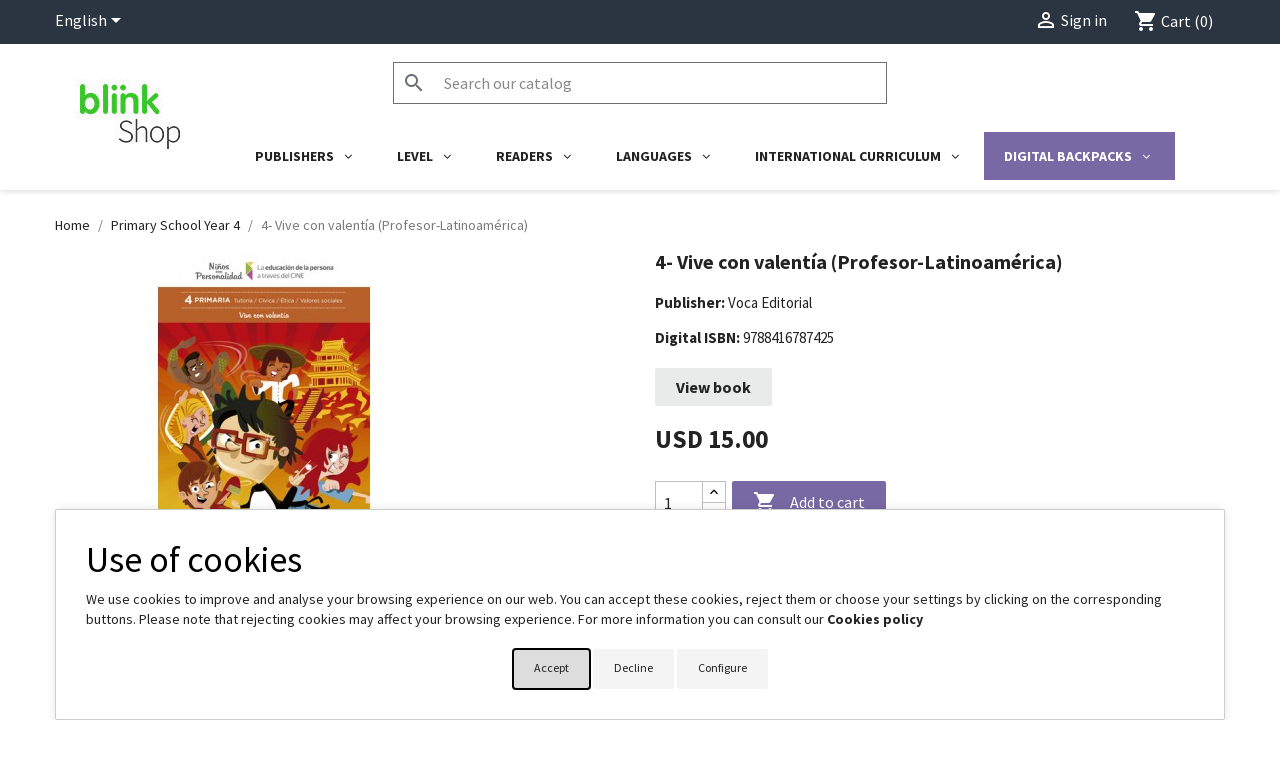

--- FILE ---
content_type: text/html; charset=UTF-8
request_url: https://shopusa.blinklearning.com/en/plan_escolar9-15910/44140-4-ViveconvalentaProfesor-Latinoamrica.html
body_size: 1854
content:
<!DOCTYPE html>
<html lang="en">
<head>
    <meta charset="utf-8">
    <meta name="viewport" content="width=device-width, initial-scale=1">
    <title></title>
    <style>
        body {
            font-family: "Arial";
        }
    </style>
    <script type="text/javascript">
    window.awsWafCookieDomainList = [];
    window.gokuProps = {
"key":"AQIDAHjcYu/GjX+QlghicBgQ/[base64]",
          "iv":"A6x+TQCslwAAC0wi",
          "context":"Z7U10M7fh7kqMSH5kkKblyGPjqIQXEThITfglHfi7dKdnrDaHj8g+P1DG2V/Z9cQkbOcHZzdOLV2XY2NPMN0I+NxU4c4UDnLaWAxWfXFrzCX2ga6QQhA1+xDHXshgU9JWiKGZgI2hDJ1l5ouSE/pfxt2CLf1ffjZ8N43aHZvwXulShRpLyM45q23oL7+n3LpbBpkAwun4A1/s5jVGH73N5ze/9cmCTrXTs2udi5pxorEe7e6aPc03pbenUsZ4xOdvO5tGGsqPxj2VTLrKey8jKX3NgmhJoA5/eYg9Cxwq+7FEPvy/GND/p5KI698lB3LU8MHjpOcEO9d6eBL5iJgu37UICju/9dem4ifMDlR6dCs5zuWrdUVeUuYOsQ+knXgQa+pSS3CevqpSyt2dpDWyw=="
};
    </script>
    <script src="https://d31357d805f8.e7decbd1.us-east-2.token.awswaf.com/d31357d805f8/022db080fd73/34b467ba7247/challenge.js"></script>
</head>
<body>
    <div id="challenge-container"></div>
    <script type="text/javascript">
        AwsWafIntegration.saveReferrer();
        AwsWafIntegration.checkForceRefresh().then((forceRefresh) => {
            if (forceRefresh) {
                AwsWafIntegration.forceRefreshToken().then(() => {
                    window.location.reload(true);
                });
            } else {
                AwsWafIntegration.getToken().then(() => {
                    window.location.reload(true);
                });
            }
        });
    </script>
    <noscript>
        <h1>JavaScript is disabled</h1>
        In order to continue, we need to verify that you're not a robot.
        This requires JavaScript. Enable JavaScript and then reload the page.
    </noscript>
</body>
</html>

--- FILE ---
content_type: text/html; charset=utf-8
request_url: https://shopusa.blinklearning.com/en/plan_escolar9-15910/44140-4-ViveconvalentaProfesor-Latinoamrica.html
body_size: 20323
content:
<!doctype html>
<html lang="en-US">

  <head>
    
      
  <meta charset="utf-8">


  <meta http-equiv="x-ua-compatible" content="ie=edge">


<!-- Google Tag Manager -->
<script>
  (function(w, d, s, l, i) {
    w[l] = w[l] || [];
    w[l].push({
      'gtm.start': new Date().getTime(),
      event: 'gtm.js'
    });
    var f = d.getElementsByTagName(s)[0],
      j = d.createElement(s),
      dl = l != 'dataLayer' ? '&l=' + l : '';
    j.async = true;
    j.src = 'https://www.googletagmanager.com/gtm.js?id=' + i + dl;
    f.parentNode.insertBefore(j, f);
  })(window, document, 'script', 'dataLayer', 'GTM-WKH73SJ');
</script>
<!-- End Google Tag Manager -->


  <title>4- Vive con valentía (Profesor-Latinoamérica)</title>
  
    
  
  <meta name="description" content="">
  <meta name="keywords" content="">
        <link rel="canonical" href="https://shopusa.blinklearning.com/en/plan_escolar9-15910/44140-4-ViveconvalentaProfesor-Latinoamrica.html">
    
          <link rel="alternate" href="https://shopusa.blinklearning.com/es/plan_escolar9-15910/44140-4-ViveconvalentaProfesor-Latinoamrica.html" hreflang="es">
          <link rel="alternate" href="https://shopusa.blinklearning.com/en/plan_escolar9-15910/44140-4-ViveconvalentaProfesor-Latinoamrica.html" hreflang="en">
      
  
  
    <script type="application/ld+json">
  {
    "@context": "https://schema.org",
    "@type": "Organization",
    "name" : "BlinkShop",
    "url" : "https://shopusa.blinklearning.com/en/",
          "logo": {
        "@type": "ImageObject",
        "url":"https://shopusa.blinklearning.com/img/logo-16812093457.jpg"
      }
      }
</script>

<script type="application/ld+json">
  {
    "@context": "https://schema.org",
    "@type": "WebPage",
    "isPartOf": {
      "@type": "WebSite",
      "url":  "https://shopusa.blinklearning.com/en/",
      "name": "BlinkShop"
    },
    "name": "4- Vive con valentía (Profesor-Latinoamérica)",
    "url":  "https://shopusa.blinklearning.com/en/plan_escolar9-15910/44140-4-ViveconvalentaProfesor-Latinoamrica.html"
  }
</script>


  <script type="application/ld+json">
    {
      "@context": "https://schema.org",
      "@type": "BreadcrumbList",
      "itemListElement": [
                  {
            "@type": "ListItem",
            "position": 1,
            "name": "Home",
            "item": "https://shopusa.blinklearning.com/en/"
          },                  {
            "@type": "ListItem",
            "position": 2,
            "name": "Primary School Year 4",
            "item": "https://shopusa.blinklearning.com/en/15910-plan_escolar9-15910"
          },                  {
            "@type": "ListItem",
            "position": 3,
            "name": "4- Vive con valentía (Profesor-Latinoamérica)",
            "item": "https://shopusa.blinklearning.com/en/plan_escolar9-15910/44140-4-ViveconvalentaProfesor-Latinoamrica.html"
          }              ]
    }
  </script>
  
  
  
  <script type="application/ld+json">
  {
    "@context": "https://schema.org/",
    "@type": "Product",
    "name": "4- Vive con valentía (Profesor-Latinoamérica)",
    "description": "",
    "category": "Primary School Year 4",
    "image" :"https://shopusa.blinklearning.com/462241-home_default/4-ViveconvalentaProfesor-Latinoamrica.jpg",    "sku": "9788416787425",
    "mpn": "9788416787425"
        ,
    "brand": {
      "@type": "Thing",
      "name": "Voca Editorial"
    }
                ,
    "offers": {
      "@type": "Offer",
      "priceCurrency": "USD",
      "name": "4- Vive con valentía (Profesor-Latinoamérica)",
      "price": "15",
      "url": "https://shopusa.blinklearning.com/en/plan_escolar9-15910/44140-4-ViveconvalentaProfesor-Latinoamrica.html",
      "priceValidUntil": "2026-02-07",
              "image": ["https://shopusa.blinklearning.com/462241-large_default_2x/4-ViveconvalentaProfesor-Latinoamrica.jpg"],
            "sku": "9788416787425",
      "mpn": "9788416787425",
                                              "availability": "https://schema.org/PreOrder",
      "seller": {
        "@type": "Organization",
        "name": "BlinkShop"
      }
    }
      }
</script>

  
  
    
  

  
    <meta property="og:title" content="4- Vive con valentía (Profesor-Latinoamérica)" />
    <meta property="og:description" content="" />
    <meta property="og:url" content="https://shopusa.blinklearning.com/en/plan_escolar9-15910/44140-4-ViveconvalentaProfesor-Latinoamrica.html" />
    <meta property="og:site_name" content="BlinkShop" />
        



  <meta name="viewport" content="width=device-width, initial-scale=1">



  <link rel="icon" type="image/vnd.microsoft.icon" href="https://shopusa.blinklearning.com/img/favicon-7.ico?1681376115">
  <link rel="shortcut icon" type="image/x-icon" href="https://shopusa.blinklearning.com/img/favicon-7.ico?1681376115">



    <link rel="stylesheet" href="https://shopusa.blinklearning.com/themes/classic/assets/cache/theme-435b3261.css" type="text/css" media="all">




    <script type="text/javascript" src="https://ebanx-js.ebanx.com/v1.106.0/dist/ebanx.js" ></script>


  <script type="text/javascript">
        var CONFIGS = {"PET_VERSION":"4.1.4","PET_HOOK":"hook_product_footer","PET_STYLE_TABS":"accordion","PET_OVERRIDE_CSS":"","PET_OVERRIDE_JS":"","PET_ENABLE_DEBUG":"0","PET_IP_DEBUG":"","PET_CAPTCHA_CONTACT_FORM":"0","PET_CAPTCHA_PUBLIC_KEY":"","PET_DUPLICATE_CONTENT_TABS":"0","PET_ORDER_TABS":"extratabs_first","PET_IGNORE_SELECTORS":".pts_content_ifeedback_products","PET_BG_COLOR_TABS":"","PET_FONT_COLOR_TABS":"#232323","PET_BG_COLOR_SLTED_TABS":"#e9eaea","PET_FONT_COLOR_SLTED_TABS":"#232323","PET_BG_COLOR_HOVER_TABS":"#e9eaea","PET_FONT_COLOR_HOVER_TABS":"","PET_ADD_BORDER_SLTED_TABS":"0","PET_BORDER_COLOR_SLTED_TABS":"","PET_RM":false};
        var PresTeamShop = {"success_code":0,"error_code":-1};
        var ProductExtraTabs = {"actions_productextratabs":"https:\/\/shopusa.blinklearning.com\/en\/module\/productextratabs\/actions","module_dir":"\/modules\/productextratabs\/","pts_static_token":"97ceabe8bc8af732a6fd2e1eac654413","id_product":44140,"Msg":{"reviews_tab":"Reviews","button_file_text":"Select","require_captcha":"You must validate the captcha"},"tabs":{"1":{"id_tab":"1","type":"content","name_tab":"Digital Licenses","internal_name":"Licencias-Digitales","content":"<p><span style=\"font-size: 15px;\"><span style=\"color: #232323;\">When you purchase a digital book from BlinkShop, you will have access to it for <strong>14 months<\/strong> from the digital licence activation date on our platform <a href=\"https:\/\/www.blinklearning.com\/portal\/home?blinklang=EN\" target=\"_blank\" rel=\"noopener\"><span style=\"color: #3ac62a;\">www.blinklearning.com<\/span><\/a>.<\/span><\/span><\/p><p><span style=\"font-size: 15px;\"><strong><\/strong><\/span><\/p><p><span style=\"font-size: 15px; color: #3ac62a;\"><strong>Printed book is not included.<\/strong><\/span><\/p><p><\/p><p><span style=\"font-size: 15px; color: #232323;\">Upon completion of your purchase you will receive an email with the licence code to activate and access the digital book. You can also find the licence code in the \"<strong>My orders<\/strong>\" section of your BlinkShop account.<\/span><\/p>"},"2":{"id_tab":"3","type":"content","name_tab":"Refunds","internal_name":"Devoluciones","content":"<p><span style=\"color: #232323;\"><span style=\"font-size: 15px;\">If you would like to cancel your order, you can do so within <strong>30 days<\/strong> for <strong>textbooks<\/strong> and within <strong>7 days<\/strong> for <strong>readers<\/strong> from the date of purchase.<\/span><\/span><\/p><p><span style=\"color: #232323;\"><span style=\"font-size: 15px;\"><\/span><\/span><\/p><p><span style=\"color: #232323;\"><span style=\"font-size: 15px;\">In order to get a refund, please write to <a href=\"mailto:shop@blinklearning.com\">shop@blinklearning.com<\/a> indicating the order reference and the books you wish to return.<\/span><\/span><\/p>"},"3":{"id_tab":"25","type":"hook","name_tab":"Accessibility","internal_name":"Accesibilidad-usa","content":"\t<p class=\"no-accessibility-features\">\n\t\tNo accessibility information.\n\t<\/p>\n"}}};
        var ap5_cartPackProducts = [];
        var ap5_modalErrorTitle = "An error has occurred";
        var ccImageDir = "\/modules\/bl_ebanx\/views\/img\/";
        var config3DS = {"country":"us","mode":"production","publicIntegrationKey":false};
        var debugConsole = false;
        var ebanxConfig = {"8_0":{"id_shop":"8","method":0,"methodName":"creditcard","status":"active","name":[null,"",null,null,null,"Credit card","Cart\u00e3o de Cr\u00e9dito"],"description":[null,"",null,null,null,"",""],"prevImg":"\/modules\/bl_ebanx\/views\/paymentImg\/img_method_8_0.png","input_prefix":"ct_","instalments":true,"extra_config":[{"label":"N\u00famero de plazos","title":"N\u00famero de plazos en los que se divide el monto como opci\u00f3n de pago","id":"max_instalments","type":"text","value":"10"},{"label":"Comisi\u00f3n sin cuotas","title":"Comisi\u00f3n que se aplica a un pago sin cuotas","id":"base_fee","type":"text","value":""},{"label":"Comisi\u00f3n con cuotas","title":"Comisi\u00f3n que se aplica a un pago dado el n\u00famero de cuotas elegidas por el cliente","id":"instalment_fee","type":"text","value":""},{"label":"3DS","title":"M\u00e9todo de detecci\u00f3n de fraude de tarjetas previo a la transacci\u00f3n","id":"3ds","type":"checkbox","value":"true"},{"label":"tenant","title":"Prefijo que se a\u00f1ade en las comprobaciones 3DS espec\u00edfico para Brasil (LOCAL)","id":"tenant","type":"checkbox","value":"true"}],"fields":[{"label":"Documento visible","id":"document_visible","type":"checkbox","value":"true"},{"label":"Documento Requerido","id":"document_required","type":"checkbox","value":"true"},{"label":"Titular visible","id":"holder_visible","type":"checkbox","value":"true"},{"label":"Titular Requerido","id":"holder_required","type":"checkbox","value":"true"}]},"4_0":{"id_shop":"4","method":0,"methodName":"creditcard","status":"inactive","name":{"1":null,"5":null,"6":null},"description":{"1":null,"5":null,"6":null},"prevImg":"","input_prefix":"ct_","instalments":true,"extra_config":[{"label":"N\u00famero de plazos","title":"N\u00famero de plazos en los que se divide el monto como opci\u00f3n de pago","id":"max_instalments","type":"text","value":null},{"label":"Comisi\u00f3n sin cuotas","title":"Comisi\u00f3n que se aplica a un pago sin cuotas","id":"base_fee","type":"text","value":null},{"label":"Comisi\u00f3n con cuotas","title":"Comisi\u00f3n que se aplica a un pago dado el n\u00famero de cuotas elegidas por el cliente","id":"instalment_fee","type":"text","value":null},{"label":"3DS","title":"M\u00e9todo de detecci\u00f3n de fraude de tarjetas previo a la transacci\u00f3n","id":"3ds","type":"checkbox","value":false},{"label":"tenant","title":"Prefijo que se a\u00f1ade en las comprobaciones 3DS espec\u00edfico para Brasil (LOCAL)","id":"tenant","type":"checkbox","value":false}],"fields":[{"label":"Documento visible","id":"document_visible","type":"checkbox","value":false},{"label":"Documento Requerido","id":"document_required","type":"checkbox","value":false},{"label":"Titular visible","id":"holder_visible","type":"checkbox","value":false},{"label":"Titular Requerido","id":"holder_required","type":"checkbox","value":false}]},"6_0":{"id_shop":"6","method":0,"methodName":"creditcard","status":"inactive","name":{"1":null,"5":null,"6":null},"description":{"1":null,"5":null,"6":null},"prevImg":"","input_prefix":"ct_","instalments":true,"extra_config":[{"label":"N\u00famero de plazos","title":"N\u00famero de plazos en los que se divide el monto como opci\u00f3n de pago","id":"max_instalments","type":"text","value":null},{"label":"Comisi\u00f3n sin cuotas","title":"Comisi\u00f3n que se aplica a un pago sin cuotas","id":"base_fee","type":"text","value":null},{"label":"Comisi\u00f3n con cuotas","title":"Comisi\u00f3n que se aplica a un pago dado el n\u00famero de cuotas elegidas por el cliente","id":"instalment_fee","type":"text","value":null},{"label":"3DS","title":"M\u00e9todo de detecci\u00f3n de fraude de tarjetas previo a la transacci\u00f3n","id":"3ds","type":"checkbox","value":false},{"label":"tenant","title":"Prefijo que se a\u00f1ade en las comprobaciones 3DS espec\u00edfico para Brasil (LOCAL)","id":"tenant","type":"checkbox","value":false}],"fields":[{"label":"Documento visible","id":"document_visible","type":"checkbox","value":false},{"label":"Documento Requerido","id":"document_required","type":"checkbox","value":false},{"label":"Titular visible","id":"holder_visible","type":"checkbox","value":false},{"label":"Titular Requerido","id":"holder_required","type":"checkbox","value":false}]},"1_0":{"id_shop":"1","method":0,"methodName":"creditcard","status":"inactive","name":{"1":null,"5":null,"6":null},"description":{"1":null,"5":null,"6":null},"prevImg":"","input_prefix":"ct_","instalments":true,"extra_config":[{"label":"N\u00famero de plazos","title":"N\u00famero de plazos en los que se divide el monto como opci\u00f3n de pago","id":"max_instalments","type":"text","value":null},{"label":"Comisi\u00f3n sin cuotas","title":"Comisi\u00f3n que se aplica a un pago sin cuotas","id":"base_fee","type":"text","value":null},{"label":"Comisi\u00f3n con cuotas","title":"Comisi\u00f3n que se aplica a un pago dado el n\u00famero de cuotas elegidas por el cliente","id":"instalment_fee","type":"text","value":null},{"label":"3DS","title":"M\u00e9todo de detecci\u00f3n de fraude de tarjetas previo a la transacci\u00f3n","id":"3ds","type":"checkbox","value":false},{"label":"tenant","title":"Prefijo que se a\u00f1ade en las comprobaciones 3DS espec\u00edfico para Brasil (LOCAL)","id":"tenant","type":"checkbox","value":false}],"fields":[{"label":"Documento visible","id":"document_visible","type":"checkbox","value":false},{"label":"Documento Requerido","id":"document_required","type":"checkbox","value":false},{"label":"Titular visible","id":"holder_visible","type":"checkbox","value":false},{"label":"Titular Requerido","id":"holder_required","type":"checkbox","value":false}]},"5_0":{"id_shop":"5","method":0,"methodName":"creditcard","status":"inactive","name":{"1":null,"5":null,"6":null},"description":{"1":null,"5":null,"6":null},"prevImg":"","input_prefix":"ct_","instalments":true,"extra_config":[{"label":"N\u00famero de plazos","title":"N\u00famero de plazos en los que se divide el monto como opci\u00f3n de pago","id":"max_instalments","type":"text","value":null},{"label":"Comisi\u00f3n sin cuotas","title":"Comisi\u00f3n que se aplica a un pago sin cuotas","id":"base_fee","type":"text","value":null},{"label":"Comisi\u00f3n con cuotas","title":"Comisi\u00f3n que se aplica a un pago dado el n\u00famero de cuotas elegidas por el cliente","id":"instalment_fee","type":"text","value":null},{"label":"3DS","title":"M\u00e9todo de detecci\u00f3n de fraude de tarjetas previo a la transacci\u00f3n","id":"3ds","type":"checkbox","value":false},{"label":"tenant","title":"Prefijo que se a\u00f1ade en las comprobaciones 3DS espec\u00edfico para Brasil (LOCAL)","id":"tenant","type":"checkbox","value":false}],"fields":[{"label":"Documento visible","id":"document_visible","type":"checkbox","value":false},{"label":"Documento Requerido","id":"document_required","type":"checkbox","value":false},{"label":"Titular visible","id":"holder_visible","type":"checkbox","value":false},{"label":"Titular Requerido","id":"holder_required","type":"checkbox","value":false}]},"7_0":{"id_shop":"7","method":0,"methodName":"creditcard","status":"inactive","name":{"1":null,"5":null,"6":null},"description":{"1":null,"5":null,"6":null},"prevImg":"","input_prefix":"ct_","instalments":true,"extra_config":[{"label":"N\u00famero de plazos","title":"N\u00famero de plazos en los que se divide el monto como opci\u00f3n de pago","id":"max_instalments","type":"text","value":null},{"label":"Comisi\u00f3n sin cuotas","title":"Comisi\u00f3n que se aplica a un pago sin cuotas","id":"base_fee","type":"text","value":null},{"label":"Comisi\u00f3n con cuotas","title":"Comisi\u00f3n que se aplica a un pago dado el n\u00famero de cuotas elegidas por el cliente","id":"instalment_fee","type":"text","value":null},{"label":"3DS","title":"M\u00e9todo de detecci\u00f3n de fraude de tarjetas previo a la transacci\u00f3n","id":"3ds","type":"checkbox","value":false},{"label":"tenant","title":"Prefijo que se a\u00f1ade en las comprobaciones 3DS espec\u00edfico para Brasil (LOCAL)","id":"tenant","type":"checkbox","value":false}],"fields":[{"label":"Documento visible","id":"document_visible","type":"checkbox","value":false},{"label":"Documento Requerido","id":"document_required","type":"checkbox","value":false},{"label":"Titular visible","id":"holder_visible","type":"checkbox","value":false},{"label":"Titular Requerido","id":"holder_required","type":"checkbox","value":false}]},"8_17":{"id_shop":"8","method":17,"methodName":"oxxopay","status":"inactive","name":{"1":null,"5":null,"6":null},"description":{"1":null,"5":null,"6":null},"prevImg":"","order_states":[{"color":"#c3cc18","code":"PE","name":{"en":"Awaiting Payment OXXO Pay","es":"En espera de pago OXXO Pay","br":"Aguardando Pagamento OXXO Pay"},"template":{"en":"oxxopay","es":"oxxopay","br":"oxxopay"},"config":"11001000"}]},"4_17":{"id_shop":"4","method":17,"methodName":"oxxopay","status":"inactive","name":{"1":null,"5":null,"6":null},"description":{"1":null,"5":null,"6":null},"prevImg":"","order_states":[{"color":"#c3cc18","code":"PE","name":{"en":"Awaiting Payment OXXO Pay","es":"En espera de pago OXXO Pay","br":"Aguardando Pagamento OXXO Pay"},"template":{"en":"oxxopay","es":"oxxopay","br":"oxxopay"},"config":"11001000"}]},"6_17":{"id_shop":"6","method":17,"methodName":"oxxopay","status":"inactive","name":{"1":null,"5":null,"6":null},"description":{"1":null,"5":null,"6":null},"prevImg":"","order_states":[{"color":"#c3cc18","code":"PE","name":{"en":"Awaiting Payment OXXO Pay","es":"En espera de pago OXXO Pay","br":"Aguardando Pagamento OXXO Pay"},"template":{"en":"oxxopay","es":"oxxopay","br":"oxxopay"},"config":"11001000"}]},"1_17":{"id_shop":"1","method":17,"methodName":"oxxopay","status":"inactive","name":{"1":null,"5":null,"6":null},"description":{"1":null,"5":null,"6":null},"prevImg":"","order_states":[{"color":"#c3cc18","code":"PE","name":{"en":"Awaiting Payment OXXO Pay","es":"En espera de pago OXXO Pay","br":"Aguardando Pagamento OXXO Pay"},"template":{"en":"oxxopay","es":"oxxopay","br":"oxxopay"},"config":"11001000"}]},"5_17":{"id_shop":"5","method":17,"methodName":"oxxopay","status":"inactive","name":[null,"Oxxo Pay",null,null,null,"Oxxo Pay",""],"description":[null,"",null,null,null,"",""],"prevImg":"\/modules\/bl_ebanx\/views\/paymentImg\/img_method_5_17.jpeg","order_states":[{"color":"#c3cc18","code":"PE","name":{"en":"Awaiting Payment OXXO Pay","es":"En espera de pago OXXO Pay","br":"Aguardando Pagamento OXXO Pay"},"template":{"en":"oxxopay","es":"oxxopay","br":"oxxopay"},"config":"11001000"}]},"7_17":{"id_shop":"7","method":17,"methodName":"oxxopay","status":"inactive","name":{"1":null,"5":null,"6":null},"description":{"1":null,"5":null,"6":null},"prevImg":"","order_states":[{"color":"#c3cc18","code":"PE","name":{"en":"Awaiting Payment OXXO Pay","es":"En espera de pago OXXO Pay","br":"Aguardando Pagamento OXXO Pay"},"template":{"en":"oxxopay","es":"oxxopay","br":"oxxopay"},"config":"11001000"}]},"8_18":{"id_shop":"8","method":18,"methodName":"pagoefectivo","status":"inactive","name":{"1":null,"5":null,"6":null},"description":{"1":null,"5":null,"6":null},"prevImg":"","order_states":[{"color":"#e3bb39","code":"PE","name":{"en":"Awaiting Payment PagoEfectivo","es":"En espera de pago PagoEfectivo","br":"Aguardando Pagamento PagoEfectivo"},"template":{"en":"pagoefectivo","es":"pagoefectivo","br":"pagoefectivo"},"config":"11001000"}]},"4_18":{"id_shop":"4","method":18,"methodName":"pagoefectivo","status":"inactive","name":{"1":null,"5":null,"6":null},"description":{"1":null,"5":null,"6":null},"prevImg":"","order_states":[{"color":"#e3bb39","code":"PE","name":{"en":"Awaiting Payment PagoEfectivo","es":"En espera de pago PagoEfectivo","br":"Aguardando Pagamento PagoEfectivo"},"template":{"en":"pagoefectivo","es":"pagoefectivo","br":"pagoefectivo"},"config":"11001000"}]},"6_18":{"id_shop":"6","method":18,"methodName":"pagoefectivo","status":"inactive","name":{"1":null,"5":null,"6":null},"description":{"1":null,"5":null,"6":null},"prevImg":"","order_states":[{"color":"#e3bb39","code":"PE","name":{"en":"Awaiting Payment PagoEfectivo","es":"En espera de pago PagoEfectivo","br":"Aguardando Pagamento PagoEfectivo"},"template":{"en":"pagoefectivo","es":"pagoefectivo","br":"pagoefectivo"},"config":"11001000"}]},"1_18":{"id_shop":"1","method":18,"methodName":"pagoefectivo","status":"inactive","name":{"1":null,"5":null,"6":null},"description":{"1":null,"5":null,"6":null},"prevImg":"","order_states":[{"color":"#e3bb39","code":"PE","name":{"en":"Awaiting Payment PagoEfectivo","es":"En espera de pago PagoEfectivo","br":"Aguardando Pagamento PagoEfectivo"},"template":{"en":"pagoefectivo","es":"pagoefectivo","br":"pagoefectivo"},"config":"11001000"}]},"5_18":{"id_shop":"5","method":18,"methodName":"pagoefectivo","status":"inactive","name":{"1":null,"5":null,"6":null},"description":{"1":null,"5":null,"6":null},"prevImg":"","order_states":[{"color":"#e3bb39","code":"PE","name":{"en":"Awaiting Payment PagoEfectivo","es":"En espera de pago PagoEfectivo","br":"Aguardando Pagamento PagoEfectivo"},"template":{"en":"pagoefectivo","es":"pagoefectivo","br":"pagoefectivo"},"config":"11001000"}]},"7_18":{"id_shop":"7","method":18,"methodName":"pagoefectivo","status":"active","name":[null,"PagoEfectivo Per\u00fa: Yape, transferencia bancaria o pago en efectivo en agencias.",null,null,null,"PagoEfectivo Per\u00fa: Yape, transferencia bancaria o pago en efectivo en agencias.",""],"description":[null,"Al final del proceso de compra se te mostrar\u00e1 tu C\u00f3digo de pago (CIP) que se enviar\u00e1 a tu correo electr\u00f3nico tambi\u00e9n para que realices el pago en un plazo m\u00e1ximo de 3 d\u00edas:\n\nPuedes realizar el pago con Yape, banca por internet\/m\u00f3vil o en efectivo en agencias. Encontrar\u00e1s m\u00e1s informaci\u00f3n en el correo electr\u00f3nico que recibir\u00e1s al finalizar la compra.\n\n\n\n",null,null,null,"Al final del proceso de compra se te mostrar\u00e1 tu C\u00f3digo de pago (CIP) que se enviar\u00e1 a tu correo electr\u00f3nico tambi\u00e9n para que realices el pago en un plazo m\u00e1ximo de 3 d\u00edas:\n\nPuedes realizar el pago con Yape, banca por internet\/m\u00f3vil o en efectivo en agencias. Encontrar\u00e1s m\u00e1s informaci\u00f3n en el correo electr\u00f3nico que recibir\u00e1s al finalizar la compra.\n",""],"prevImg":"\/modules\/bl_ebanx\/views\/paymentImg\/img_method_7_18.jpeg","order_states":[{"color":"#e3bb39","code":"PE","name":{"en":"Awaiting Payment PagoEfectivo","es":"En espera de pago PagoEfectivo","br":"Aguardando Pagamento PagoEfectivo"},"template":{"en":"pagoefectivo","es":"pagoefectivo","br":"pagoefectivo"},"config":"11001000"}]},"8_28":{"id_shop":"8","method":28,"methodName":"pse","status":"inactive","name":{"1":null,"5":null,"6":null},"description":{"1":null,"5":null,"6":null},"prevImg":"","input_prefix":"pe_"},"4_28":{"id_shop":"4","method":28,"methodName":"pse","status":"inactive","name":{"1":null,"5":null,"6":null},"description":{"1":null,"5":null,"6":null},"prevImg":"","input_prefix":"pe_"},"6_28":{"id_shop":"6","method":28,"methodName":"pse","status":"active","name":[null,"PSE (Pagos Seguros en L\u00ednea)",null,null,null,"PSE (Pagos Seguros en L\u00ednea)",""],"description":[null,"",null,null,null,"",""],"prevImg":"\/modules\/bl_ebanx\/views\/paymentImg\/img_method_6_28.png","input_prefix":"pe_"},"1_28":{"id_shop":"1","method":28,"methodName":"pse","status":"inactive","name":{"1":null,"5":null,"6":null},"description":{"1":null,"5":null,"6":null},"prevImg":"","input_prefix":"pe_"},"5_28":{"id_shop":"5","method":28,"methodName":"pse","status":"inactive","name":{"1":null,"5":null,"6":null},"description":{"1":null,"5":null,"6":null},"prevImg":"","input_prefix":"pe_"},"7_28":{"id_shop":"7","method":28,"methodName":"pse","status":"inactive","name":{"1":null,"5":null,"6":null},"description":{"1":null,"5":null,"6":null},"prevImg":"","input_prefix":"pe_"},"8_29":{"id_shop":"8","method":29,"methodName":"debitcard","status":"active","name":[null,"",null,null,null,"Debit card","Cart\u00e3o de D\u00e9bito"],"description":[null,"",null,null,null,"",""],"prevImg":"\/modules\/bl_ebanx\/views\/paymentImg\/img_method_8_29.png","input_prefix":"dt_","instalments":false,"extra_config":[{"label":"3DS","id":"3ds","title":"M\u00e9todo de detecci\u00f3n de fraude de tarjetas previo a la transacci\u00f3n","type":"checkbox","value":"true"},{"label":"tenant","title":"Prefijo que se a\u00f1ade en las comprobaciones 3DS espec\u00edfico para Brasil (LOCAL)","id":"tenant","type":"checkbox","value":"true"}],"fields":[{"label":"Documento visible","id":"document_visible","type":"checkbox","value":"true"},{"label":"Documento Requerido","id":"document_required","type":"checkbox","value":"true"},{"label":"Titular visible","id":"holder_visible","type":"checkbox","value":"true"},{"label":"Titular Requerido","id":"holder_required","type":"checkbox","value":"true"}]},"4_29":{"id_shop":"4","method":29,"methodName":"debitcard","status":"inactive","name":{"1":null,"5":null,"6":null},"description":{"1":null,"5":null,"6":null},"prevImg":"","input_prefix":"dt_","instalments":false,"extra_config":[{"label":"3DS","id":"3ds","title":"M\u00e9todo de detecci\u00f3n de fraude de tarjetas previo a la transacci\u00f3n","type":"checkbox","value":false},{"label":"tenant","title":"Prefijo que se a\u00f1ade en las comprobaciones 3DS espec\u00edfico para Brasil (LOCAL)","id":"tenant","type":"checkbox","value":false}],"fields":[{"label":"Documento visible","id":"document_visible","type":"checkbox","value":false},{"label":"Documento Requerido","id":"document_required","type":"checkbox","value":false},{"label":"Titular visible","id":"holder_visible","type":"checkbox","value":false},{"label":"Titular Requerido","id":"holder_required","type":"checkbox","value":false}]},"6_29":{"id_shop":"6","method":29,"methodName":"debitcard","status":"inactive","name":{"1":null,"5":null,"6":null},"description":{"1":null,"5":null,"6":null},"prevImg":"","input_prefix":"dt_","instalments":false,"extra_config":[{"label":"3DS","id":"3ds","title":"M\u00e9todo de detecci\u00f3n de fraude de tarjetas previo a la transacci\u00f3n","type":"checkbox","value":false},{"label":"tenant","title":"Prefijo que se a\u00f1ade en las comprobaciones 3DS espec\u00edfico para Brasil (LOCAL)","id":"tenant","type":"checkbox","value":false}],"fields":[{"label":"Documento visible","id":"document_visible","type":"checkbox","value":false},{"label":"Documento Requerido","id":"document_required","type":"checkbox","value":false},{"label":"Titular visible","id":"holder_visible","type":"checkbox","value":false},{"label":"Titular Requerido","id":"holder_required","type":"checkbox","value":false}]},"1_29":{"id_shop":"1","method":29,"methodName":"debitcard","status":"inactive","name":{"1":null,"5":null,"6":null},"description":{"1":null,"5":null,"6":null},"prevImg":"","input_prefix":"dt_","instalments":false,"extra_config":[{"label":"3DS","id":"3ds","title":"M\u00e9todo de detecci\u00f3n de fraude de tarjetas previo a la transacci\u00f3n","type":"checkbox","value":false},{"label":"tenant","title":"Prefijo que se a\u00f1ade en las comprobaciones 3DS espec\u00edfico para Brasil (LOCAL)","id":"tenant","type":"checkbox","value":false}],"fields":[{"label":"Documento visible","id":"document_visible","type":"checkbox","value":false},{"label":"Documento Requerido","id":"document_required","type":"checkbox","value":false},{"label":"Titular visible","id":"holder_visible","type":"checkbox","value":false},{"label":"Titular Requerido","id":"holder_required","type":"checkbox","value":false}]},"5_29":{"id_shop":"5","method":29,"methodName":"debitcard","status":"inactive","name":{"1":null,"5":null,"6":null},"description":{"1":null,"5":null,"6":null},"prevImg":"","input_prefix":"dt_","instalments":false,"extra_config":[{"label":"3DS","id":"3ds","title":"M\u00e9todo de detecci\u00f3n de fraude de tarjetas previo a la transacci\u00f3n","type":"checkbox","value":false},{"label":"tenant","title":"Prefijo que se a\u00f1ade en las comprobaciones 3DS espec\u00edfico para Brasil (LOCAL)","id":"tenant","type":"checkbox","value":false}],"fields":[{"label":"Documento visible","id":"document_visible","type":"checkbox","value":false},{"label":"Documento Requerido","id":"document_required","type":"checkbox","value":false},{"label":"Titular visible","id":"holder_visible","type":"checkbox","value":false},{"label":"Titular Requerido","id":"holder_required","type":"checkbox","value":false}]},"7_29":{"id_shop":"7","method":29,"methodName":"debitcard","status":"inactive","name":{"1":null,"5":null,"6":null},"description":{"1":null,"5":null,"6":null},"prevImg":"","input_prefix":"dt_","instalments":false,"extra_config":[{"label":"3DS","id":"3ds","title":"M\u00e9todo de detecci\u00f3n de fraude de tarjetas previo a la transacci\u00f3n","type":"checkbox","value":false},{"label":"tenant","title":"Prefijo que se a\u00f1ade en las comprobaciones 3DS espec\u00edfico para Brasil (LOCAL)","id":"tenant","type":"checkbox","value":false}],"fields":[{"label":"Documento visible","id":"document_visible","type":"checkbox","value":false},{"label":"Documento Requerido","id":"document_required","type":"checkbox","value":false},{"label":"Titular visible","id":"holder_visible","type":"checkbox","value":false},{"label":"Titular Requerido","id":"holder_required","type":"checkbox","value":false}]},"8_30":{"id_shop":"8","method":30,"methodName":"card","status":"inactive","name":{"1":null,"5":null,"6":null},"description":{"1":null,"5":null,"6":null},"prevImg":"","input_prefix":"c_","instalments":false,"extra_config":[{"label":"3DS","id":"3ds","title":"M\u00e9todo de detecci\u00f3n de fraude de tarjetas previo a la transacci\u00f3n","type":"checkbox","value":false},{"label":"tenant","title":"Prefijo que se a\u00f1ade en las comprobaciones 3DS espec\u00edfico para Brasil (LOCAL)","id":"tenant","type":"checkbox","value":false}],"fields":[{"label":"Documento visible","id":"document_visible","type":"checkbox","value":false},{"label":"Documento Requerido","id":"document_required","type":"checkbox","value":false},{"label":"Titular visible","id":"holder_visible","type":"checkbox","value":false},{"label":"Titular Requerido","id":"holder_required","type":"checkbox","value":false}]},"4_30":{"id_shop":"4","method":30,"methodName":"card","status":"active","name":[null,"Pago con tarjeta",null,null,null,"Card payment",""],"description":[null,"",null,null,null,"",""],"prevImg":"\/modules\/bl_ebanx\/views\/paymentImg\/img_method_4_30.jpeg","input_prefix":"c_","instalments":false,"extra_config":[{"label":"3DS","id":"3ds","title":"M\u00e9todo de detecci\u00f3n de fraude de tarjetas previo a la transacci\u00f3n","type":"checkbox","value":"false"},{"label":"tenant","title":"Prefijo que se a\u00f1ade en las comprobaciones 3DS espec\u00edfico para Brasil (LOCAL)","id":"tenant","type":"checkbox","value":"false"}],"fields":[{"label":"Documento visible","id":"document_visible","type":"checkbox","value":"false"},{"label":"Documento Requerido","id":"document_required","type":"checkbox","value":"false"},{"label":"Titular visible","id":"holder_visible","type":"checkbox","value":"true"},{"label":"Titular Requerido","id":"holder_required","type":"checkbox","value":"true"}]},"6_30":{"id_shop":"6","method":30,"methodName":"card","status":"active","name":[null,"Pago con tarjeta",null,null,null,"Card payment",""],"description":[null,"",null,null,null,"",""],"prevImg":"\/modules\/bl_ebanx\/views\/paymentImg\/img_method_6_30.jpeg","input_prefix":"c_","instalments":false,"extra_config":[{"label":"3DS","id":"3ds","title":"M\u00e9todo de detecci\u00f3n de fraude de tarjetas previo a la transacci\u00f3n","type":"checkbox","value":"false"},{"label":"tenant","title":"Prefijo que se a\u00f1ade en las comprobaciones 3DS espec\u00edfico para Brasil (LOCAL)","id":"tenant","type":"checkbox","value":"false"}],"fields":[{"label":"Documento visible","id":"document_visible","type":"checkbox","value":"false"},{"label":"Documento Requerido","id":"document_required","type":"checkbox","value":"false"},{"label":"Titular visible","id":"holder_visible","type":"checkbox","value":"true"},{"label":"Titular Requerido","id":"holder_required","type":"checkbox","value":"true"}]},"1_30":{"id_shop":"1","method":30,"methodName":"card","status":"inactive","name":{"1":null,"5":null,"6":null},"description":{"1":null,"5":null,"6":null},"prevImg":"","input_prefix":"c_","instalments":false,"extra_config":[{"label":"3DS","id":"3ds","title":"M\u00e9todo de detecci\u00f3n de fraude de tarjetas previo a la transacci\u00f3n","type":"checkbox","value":false},{"label":"tenant","title":"Prefijo que se a\u00f1ade en las comprobaciones 3DS espec\u00edfico para Brasil (LOCAL)","id":"tenant","type":"checkbox","value":false}],"fields":[{"label":"Documento visible","id":"document_visible","type":"checkbox","value":false},{"label":"Documento Requerido","id":"document_required","type":"checkbox","value":false},{"label":"Titular visible","id":"holder_visible","type":"checkbox","value":false},{"label":"Titular Requerido","id":"holder_required","type":"checkbox","value":false}]},"5_30":{"id_shop":"5","method":30,"methodName":"card","status":"active","name":[null,"Pago con tarjeta",null,null,null,"Card payment",""],"description":[null,"",null,null,null,"",""],"prevImg":"\/modules\/bl_ebanx\/views\/paymentImg\/img_method_5_30.jpeg","input_prefix":"c_","instalments":false,"extra_config":[{"label":"3DS","id":"3ds","title":"M\u00e9todo de detecci\u00f3n de fraude de tarjetas previo a la transacci\u00f3n","type":"checkbox","value":"false"},{"label":"tenant","title":"Prefijo que se a\u00f1ade en las comprobaciones 3DS espec\u00edfico para Brasil (LOCAL)","id":"tenant","type":"checkbox","value":"false"}],"fields":[{"label":"Documento visible","id":"document_visible","type":"checkbox","value":"false"},{"label":"Documento Requerido","id":"document_required","type":"checkbox","value":"false"},{"label":"Titular visible","id":"holder_visible","type":"checkbox","value":"true"},{"label":"Titular Requerido","id":"holder_required","type":"checkbox","value":"true"}]},"7_30":{"id_shop":"7","method":30,"methodName":"card","status":"inactive","name":{"1":null,"5":null,"6":null},"description":{"1":null,"5":null,"6":null},"prevImg":"","input_prefix":"c_","instalments":false,"extra_config":[{"label":"3DS","id":"3ds","title":"M\u00e9todo de detecci\u00f3n de fraude de tarjetas previo a la transacci\u00f3n","type":"checkbox","value":false},{"label":"tenant","title":"Prefijo que se a\u00f1ade en las comprobaciones 3DS espec\u00edfico para Brasil (LOCAL)","id":"tenant","type":"checkbox","value":false}],"fields":[{"label":"Documento visible","id":"document_visible","type":"checkbox","value":false},{"label":"Documento Requerido","id":"document_required","type":"checkbox","value":false},{"label":"Titular visible","id":"holder_visible","type":"checkbox","value":false},{"label":"Titular Requerido","id":"holder_required","type":"checkbox","value":false}]}};
        var ebanxText = {"lengthError":"Longitud incorrecta","error3DS":"Datos targeta incorrectos","requiredError":"Required field","msgAttention":"Atenci\u00f3n","cardNumber":"Card number","cardExpiration":"MM\/YY","cardHolder":"Cardholder's name","cardDocument":"CPF Document","cardCVC":"CVC","invalidCard":"Card number incorrect","banklistEmptyError":"Seleccione un banco de la lista","connectionError":"Error de conexi\u00f3n con el servidor","title3Digits":"Must have 3 digits","title4Digits":"Must have 4 digits"};
        var prestashop = {"cart":{"products":[],"totals":{"total":{"type":"total","label":"Total","amount":0,"value":"USD\u00a00.00"},"total_including_tax":{"type":"total","label":"Total (tax incl.)","amount":0,"value":"USD\u00a00.00"},"total_excluding_tax":{"type":"total","label":"Total (tax excl.)","amount":0,"value":"USD\u00a00.00"}},"subtotals":{"products":{"type":"products","label":"Subtotal","amount":0,"value":"USD\u00a00.00"},"discounts":null,"shipping":{"type":"shipping","label":"Shipping","amount":0,"value":""},"tax":null},"products_count":0,"summary_string":"0 items","vouchers":{"allowed":1,"added":[]},"discounts":[],"minimalPurchase":0,"minimalPurchaseRequired":""},"currency":{"id":5,"name":"US Dollar","iso_code":"USD","iso_code_num":"840","sign":"USD"},"customer":{"lastname":null,"firstname":null,"email":null,"birthday":null,"newsletter":null,"newsletter_date_add":null,"optin":null,"website":null,"company":null,"siret":null,"ape":null,"is_logged":false,"gender":{"type":null,"name":null},"addresses":[]},"language":{"name":"English (United States)","iso_code":"en","locale":"en-US","language_code":"en","is_rtl":"0","date_format_lite":"m\/d\/Y","date_format_full":"m\/d\/Y H:i:s","id":5},"page":{"title":"","canonical":"https:\/\/shopusa.blinklearning.com\/en\/plan_escolar9-15910\/44140-4-ViveconvalentaProfesor-Latinoamrica.html","meta":{"title":"4- Vive con valent\u00eda (Profesor-Latinoam\u00e9rica)","description":"","keywords":"","robots":"index"},"page_name":"product","body_classes":{"lang-en":true,"lang-rtl":false,"country-US":true,"currency-USD":true,"layout-full-width":true,"page-product":true,"tax-display-disabled":true,"product-id-44140":true,"product-4- Vive con valent\u00eda (Profesor-Latinoam\u00e9rica)":true,"product-id-category-15910":true,"product-id-manufacturer-140":true,"product-id-supplier-0":true,"product-available-for-order":true},"admin_notifications":[]},"shop":{"name":"BlinkShop","logo":"https:\/\/shopusa.blinklearning.com\/img\/logo-16812093457.jpg","stores_icon":"https:\/\/shopusa.blinklearning.com\/img\/logo_stores.png","favicon":"https:\/\/shopusa.blinklearning.com\/img\/favicon-7.ico"},"urls":{"base_url":"https:\/\/shopusa.blinklearning.com\/","current_url":"https:\/\/shopusa.blinklearning.com\/en\/plan_escolar9-15910\/44140-4-ViveconvalentaProfesor-Latinoamrica.html","shop_domain_url":"https:\/\/shopusa.blinklearning.com","img_ps_url":"https:\/\/shopusa.blinklearning.com\/img\/","img_cat_url":"https:\/\/shopusa.blinklearning.com\/img\/c\/","img_lang_url":"https:\/\/shopusa.blinklearning.com\/img\/l\/","img_prod_url":"https:\/\/shopusa.blinklearning.com\/img\/p\/","img_manu_url":"https:\/\/shopusa.blinklearning.com\/img\/m\/","img_sup_url":"https:\/\/shopusa.blinklearning.com\/img\/su\/","img_ship_url":"https:\/\/shopusa.blinklearning.com\/img\/s\/","img_store_url":"https:\/\/shopusa.blinklearning.com\/img\/st\/","img_col_url":"https:\/\/shopusa.blinklearning.com\/img\/co\/","img_url":"https:\/\/shopusa.blinklearning.com\/themes\/classic\/assets\/img\/","css_url":"https:\/\/shopusa.blinklearning.com\/themes\/classic\/assets\/css\/","js_url":"https:\/\/shopusa.blinklearning.com\/themes\/classic\/assets\/js\/","pic_url":"https:\/\/shopusa.blinklearning.com\/upload\/","pages":{"address":"https:\/\/shopusa.blinklearning.com\/en\/direccion","addresses":"https:\/\/shopusa.blinklearning.com\/en\/direcciones","authentication":"https:\/\/shopusa.blinklearning.com\/en\/inicio-sesion","cart":"https:\/\/shopusa.blinklearning.com\/en\/carrito","category":"https:\/\/shopusa.blinklearning.com\/en\/index.php?controller=category","cms":"https:\/\/shopusa.blinklearning.com\/en\/index.php?controller=cms","contact":"https:\/\/shopusa.blinklearning.com\/en\/contactanos","discount":"https:\/\/shopusa.blinklearning.com\/en\/descuento","guest_tracking":"https:\/\/shopusa.blinklearning.com\/en\/seguimiento-cliente-no-registrado","history":"https:\/\/shopusa.blinklearning.com\/en\/historial-compra","identity":"https:\/\/shopusa.blinklearning.com\/en\/datos-personales","index":"https:\/\/shopusa.blinklearning.com\/en\/","my_account":"https:\/\/shopusa.blinklearning.com\/en\/mi-cuenta","order_confirmation":"https:\/\/shopusa.blinklearning.com\/en\/confirmacion-pedido","order_detail":"https:\/\/shopusa.blinklearning.com\/en\/index.php?controller=order-detail","order_follow":"https:\/\/shopusa.blinklearning.com\/en\/seguimiento-pedido","order":"https:\/\/shopusa.blinklearning.com\/en\/pedido","order_return":"https:\/\/shopusa.blinklearning.com\/en\/index.php?controller=order-return","order_slip":"https:\/\/shopusa.blinklearning.com\/en\/albaran","pagenotfound":"https:\/\/shopusa.blinklearning.com\/en\/pagina-no-encontrada","password":"https:\/\/shopusa.blinklearning.com\/en\/recuperacion-contrasena","pdf_invoice":"https:\/\/shopusa.blinklearning.com\/en\/index.php?controller=pdf-invoice","pdf_order_return":"https:\/\/shopusa.blinklearning.com\/en\/index.php?controller=pdf-order-return","pdf_order_slip":"https:\/\/shopusa.blinklearning.com\/en\/index.php?controller=pdf-order-slip","prices_drop":"https:\/\/shopusa.blinklearning.com\/en\/bajamos-precios","product":"https:\/\/shopusa.blinklearning.com\/en\/index.php?controller=product","search":"https:\/\/shopusa.blinklearning.com\/en\/buscar","sitemap":"https:\/\/shopusa.blinklearning.com\/en\/mapa-web","stores":"https:\/\/shopusa.blinklearning.com\/en\/tiendas","supplier":"https:\/\/shopusa.blinklearning.com\/en\/proveedor","register":"https:\/\/shopusa.blinklearning.com\/en\/inicio-sesion?create_account=1","order_login":"https:\/\/shopusa.blinklearning.com\/en\/pedido?login=1"},"alternative_langs":{"es":"https:\/\/shopusa.blinklearning.com\/es\/plan_escolar9-15910\/44140-4-ViveconvalentaProfesor-Latinoamrica.html","en":"https:\/\/shopusa.blinklearning.com\/en\/plan_escolar9-15910\/44140-4-ViveconvalentaProfesor-Latinoamrica.html"},"theme_assets":"\/themes\/classic\/assets\/","actions":{"logout":"https:\/\/shopusa.blinklearning.com\/en\/?mylogout="},"no_picture_image":{"bySize":{"small_default":{"url":"https:\/\/shopusa.blinklearning.com\/img\/p\/en-default-small_default.jpg","width":45,"height":51},"thumb_default":{"url":"https:\/\/shopusa.blinklearning.com\/img\/p\/en-default-thumb_default.jpg","width":56,"height":64},"cart_default":{"url":"https:\/\/shopusa.blinklearning.com\/img\/p\/en-default-cart_default.jpg","width":80,"height":80},"small_default_2x":{"url":"https:\/\/shopusa.blinklearning.com\/img\/p\/en-default-small_default_2x.jpg","width":90,"height":102},"m_scene_default":{"url":"https:\/\/shopusa.blinklearning.com\/img\/p\/en-default-m_scene_default.jpg","width":161,"height":58},"thumb_default_2x":{"url":"https:\/\/shopusa.blinklearning.com\/img\/p\/en-default-thumb_default_2x.jpg","width":112,"height":128},"medium_default":{"url":"https:\/\/shopusa.blinklearning.com\/img\/p\/en-default-medium_default.jpg","width":120,"height":138},"medium_default_2x":{"url":"https:\/\/shopusa.blinklearning.com\/img\/p\/en-default-medium_default_2x.jpg","width":240,"height":276},"home_default":{"url":"https:\/\/shopusa.blinklearning.com\/img\/p\/en-default-home_default.jpg","width":272,"height":310},"big_default":{"url":"https:\/\/shopusa.blinklearning.com\/img\/p\/en-default-big_default.jpg","width":300,"height":300},"scene_default":{"url":"https:\/\/shopusa.blinklearning.com\/img\/p\/en-default-scene_default.jpg","width":520,"height":189},"large_default":{"url":"https:\/\/shopusa.blinklearning.com\/img\/p\/en-default-large_default.jpg","width":368,"height":420},"category_default":{"url":"https:\/\/shopusa.blinklearning.com\/img\/p\/en-default-category_default.jpg","width":870,"height":217},"home_default_2x":{"url":"https:\/\/shopusa.blinklearning.com\/img\/p\/en-default-home_default_2x.jpg","width":544,"height":620},"big_default_2x":{"url":"https:\/\/shopusa.blinklearning.com\/img\/p\/en-default-big_default_2x.jpg","width":700,"height":800},"thickbox_default_2x":{"url":"https:\/\/shopusa.blinklearning.com\/img\/p\/en-default-thickbox_default_2x.jpg","width":700,"height":800},"thickbox_default":{"url":"https:\/\/shopusa.blinklearning.com\/img\/p\/en-default-thickbox_default.jpg","width":700,"height":800},"large_default_2x":{"url":"https:\/\/shopusa.blinklearning.com\/img\/p\/en-default-large_default_2x.jpg","width":700,"height":800}},"small":{"url":"https:\/\/shopusa.blinklearning.com\/img\/p\/en-default-small_default.jpg","width":45,"height":51},"medium":{"url":"https:\/\/shopusa.blinklearning.com\/img\/p\/en-default-big_default.jpg","width":300,"height":300},"large":{"url":"https:\/\/shopusa.blinklearning.com\/img\/p\/en-default-large_default_2x.jpg","width":700,"height":800},"legend":""}},"configuration":{"display_taxes_label":false,"display_prices_tax_incl":false,"is_catalog":false,"show_prices":true,"opt_in":{"partner":false},"quantity_discount":{"type":"discount","label":"Unit discount"},"voucher_enabled":1,"return_enabled":0},"field_required":[],"breadcrumb":{"links":[{"title":"Home","url":"https:\/\/shopusa.blinklearning.com\/en\/"},{"title":"Primary School Year 4","url":"https:\/\/shopusa.blinklearning.com\/en\/15910-plan_escolar9-15910"},{"title":"4- Vive con valent\u00eda (Profesor-Latinoam\u00e9rica)","url":"https:\/\/shopusa.blinklearning.com\/en\/plan_escolar9-15910\/44140-4-ViveconvalentaProfesor-Latinoamrica.html"}],"count":3},"link":{"protocol_link":"https:\/\/","protocol_content":"https:\/\/"},"time":1769145785,"static_token":"89d46514c03de05a85e1efbd58f9c7fb","token":"cd98ca8e1b221ee2c730b4c34b027508","debug":false};
        var theme_name = "classic";
      </script>



  <style type="text/css">
    
            .tabs > ul > li > a:not(.active),
        .pet-tabs > .tab-content > .nav-link-mobile,
        .pet_tab > .page-product-heading,
        #div_accordion a.accordion-toggle.collapsed {
            color: #232323 !important;
        }
    
            .tabs > ul > li > a.active,
        #div_accordion > .panel > .panel-heading:has(~ .panel-collapse[aria-expanded="true"]) {
            background-color: #e9eaea !important;
        }
    
            .tabs > ul > li > a.active,
        #div_accordion a.accordion-toggle:not(.collapsed) {
            color: #232323 !important;
        }
    
     
        .tabs > ul > li > a:hover,
        #div_accordion > .panel > .panel-heading:hover { 
            background-color: #e9eaea !important; 
        } 
     
 
    
    </style>


    
  <meta property="og:type" content="product">
      <meta property="og:image" content="https://shopusa.blinklearning.com/462241-large_default_2x/4-ViveconvalentaProfesor-Latinoamrica.jpg">
  
      <meta property="product:pretax_price:amount" content="15">
    <meta property="product:pretax_price:currency" content="USD">
    <meta property="product:price:amount" content="15">
    <meta property="product:price:currency" content="USD">
    
  </head>

  <body id="product" class="lang-en country-us currency-usd layout-full-width page-product tax-display-disabled product-id-44140 product-4-vive-con-valentia-profesor-latinoamerica- product-id-category-15910 product-id-manufacturer-140 product-id-supplier-0 product-available-for-order">

    <!-- Google Tag Manager (noscript) -->
    <noscript>
      <iframe src="https://www.googletagmanager.com/ns.html?id=GTM-WKH73SJ" height="0" width="0" style="display:none;visibility:hidden">
      </iframe>
    </noscript>
    <!-- End Google Tag Manager (noscript) -->

    
      
    

    <main>
      
              

      <header id="header">
        
          
  <div class="header-banner">
    
  </div>



  <nav class="header-nav">
    <div class="container">
      <div class="row">
        <div class="hidden-sm-down">
          <div class="col-md-5 col-xs-12">
            <div id="_desktop_language_selector">
  <div class="language-selector-wrapper">
    <span id="language-selector-label" class="hidden-md-up">Language:</span>
    <div class="language-selector dropdown js-dropdown">
      <button data-toggle="dropdown" class="hidden-sm-down btn-unstyle" aria-haspopup="true" aria-expanded="false" aria-label="Language dropdown">
        <span class="expand-more">English</span>
        <i class="material-icons expand-more">&#xE5C5;</i>
      </button>
      <ul class="dropdown-menu hidden-sm-down" aria-labelledby="language-selector-label">
                  <li >
            <a href="https://shopusa.blinklearning.com/es/plan_escolar9-15910/44140-4-ViveconvalentaProfesor-Latinoamrica.html" class="dropdown-item" data-iso-code="es">Español</a>
          </li>
                  <li  class="current" >
            <a href="https://shopusa.blinklearning.com/en/plan_escolar9-15910/44140-4-ViveconvalentaProfesor-Latinoamrica.html" class="dropdown-item" data-iso-code="en">English</a>
          </li>
              </ul>
      <select class="link hidden-md-up" aria-labelledby="language-selector-label">
                  <option value="https://shopusa.blinklearning.com/es/plan_escolar9-15910/44140-4-ViveconvalentaProfesor-Latinoamrica.html" data-iso-code="es">
            Español
          </option>
                  <option value="https://shopusa.blinklearning.com/en/plan_escolar9-15910/44140-4-ViveconvalentaProfesor-Latinoamrica.html" selected="selected" data-iso-code="en">
            English
          </option>
              </select>
    </div>
  </div>
</div>
<div class="col-md-6 links">
  <div class="row">
    </div>
</div>

          </div>
          <div class="col-md-7 right-nav">
            <div id="_desktop_user_info">
  <div class="user-info">
          <a
        href="https://shopusa.blinklearning.com/en/mi-cuenta"
        title="Log in to your customer account"
        rel="nofollow"
      >
        <i class="material-icons">&#xE7FF;</i>
        <span class="hidden-sm-down">Sign in</span>
      </a>
      </div>
</div>
<div id="_desktop_cart">
  <div class="blockcart cart-preview inactive" data-refresh-url="//shopusa.blinklearning.com/en/module/ps_shoppingcart/ajax">
    <div class="header">
              <i class="material-icons shopping-cart" aria-hidden="true">&#xE547;</i>
        <span class="hidden-sm-down">Cart</span>
        <span class="cart-products-count">(0)</span>
          </div>
  </div>
</div>

          </div>
        </div>
        <div class="hidden-md-up text-sm-center mobile">
          <div class="float-xs-left" id="menu-icon">
            <i class="material-icons d-inline">&#xE5D2;</i>
          </div>
          <div class="float-xs-right" id="_mobile_cart"></div>
          <div class="float-xs-right" id="_mobile_user_info"></div>
          <div class="top-logo" id="_mobile_logo"></div>
          <div class="clearfix"></div>
        </div>
      </div>
    </div>
  </nav>



  <div class="header-top">
    <div class="container">
      <div class="row">
        <div class="hidden-sm-down" id="_desktop_logo">
                                    
  <a href="https://shopusa.blinklearning.com/en/">
    <img
      class="logo"
      src="https://shopusa.blinklearning.com/img/logo-16812093457.jpg"
      alt="BlinkShop"
      width="110"
      height="75">
  </a>

                              </div>
        <div class="col-megamenu">
          <div id="search_widget" class="search-widgets" data-search-controller-url="//shopusa.blinklearning.com/en/buscar">
  <form method="get" action="//shopusa.blinklearning.com/en/buscar">
    <input type="hidden" name="controller" value="search">
    <i class="material-icons search" aria-hidden="true">&#xE8B6;</i>
    <input type="text" name="s" value="" placeholder="Search our catalog" aria-label="Search">
    <i class="material-icons clear" aria-hidden="true">clear</i>
  </form>
</div>

<div id="globo-hidden-menu-displayTop-7" class="globo-hidden-menu-clearfix clearfix col-lg-12">
    <input type="hidden" name="url_module_gmenu" value="https://shopusa.blinklearning.com/en/module/g_megamenu/gmegamenu"/>
    <input type="hidden" name="gid_menu" value="7&getMenumobile"/>
    <a id="abrir-menu-lateral" style="display: none;" class="globomenu-responsive-toggle globomenu-responsive-toggle-main globomenu-responsive-toggle-content-align-left"><i class="fa fa-bars"></i>Menu</a>

    <ul class="globomenu globomenu-nojs globomenu-main globomenu-horizontal globomenu-transition-fade globomenu-items-align-left  globomenu-sub-indicators       globomenu-trigger-hover globomenu-responsive globomenu-responsive-default globomenu-responsive-collapse">
        <li data-id="2231" id="globomenu-item-2231" class="globomenu-item  globomenu-item-level-0 globomenu-item-has-children globomenu-has-submenu-drop globomenu-has-submenu-mega globomenu-submenu-align-full_width "><a class="globomenu-target  globomenu-item-layout-text_only colorproC92A7FC3" href="//shopusa.blinklearning.com/en/"><span class="globomenu-target-title globomenu-target-text">PUBLISHERS</span><span class="globomenu-submnretractor"></span></a><style>#globo-hidden-menu-displayTop-7 
                .globomenu-responsive-default.globomenu-responsive
                .globomenu-item.globomenu-item-level-0>.globomenu-target.colorproC92A7FC3
                {
                    background:!important;
                    color:!important
                }
                #globo-hidden-menu-displayTop-7
                .globomenu-responsive-default.globomenu-responsive .globomenu-item.globomenu-item-level-0>.globomenu-target.colorproC92A7FC3>span
                    {
                        background:!important;
                        color:!important
                    }
                #globo-hidden-menu-displayTop-7
                .globomenu-responsive-default.globomenu-responsive
                .globomenu-item.globomenu-item-level-0>.globomenu-target.colorproC92A7FC3>i
                {
                    background:!important;
                    color:!important
                }
                
                #globo-hidden-menu-displayTop-7 
                .globomenu-responsive-default.globomenu-responsive
                .globomenu-item.globomenu-item-level-0>.globomenu-target.colorproC92A7FC3:hover,
                #globo-hidden-menu-displayTop-7 
                .globomenu-responsive-default.globomenu-responsive 
                .globomenu-item.globomenu-item-level-0.globomenu-active>.globomenu-target.colorproC92A7FC3
                {
                    background:#F7F7F7!important;
                    color:!important
                }
                #globo-hidden-menu-displayTop-7
                .globomenu-responsive-default.globomenu-responsive .globomenu-item.globomenu-item-level-0>.globomenu-target.colorproC92A7FC3:hover>span,
                #globo-hidden-menu-displayTop-7
                .globomenu-responsive-default.globomenu-responsive .globomenu-item.globomenu-item-level-0.globomenu-active>.globomenu-target.colorproC92A7FC3>span

                    {
                        background:#F7F7F7!important;
                        color:!important
                    }
                #globo-hidden-menu-displayTop-7
                .globomenu-responsive-default.globomenu-responsive
                .globomenu-item.globomenu-item-level-0>.globomenu-target.colorproC92A7FC3:hover>i,
                #globo-hidden-menu-displayTop-7
                .globomenu-responsive-default.globomenu-responsive
                .globomenu-item.globomenu-item-level-0.globomenu-active>.globomenu-target.colorproC92A7FC3>i
                
                {
                    background:#F7F7F7!important;
                    color:!important
                }</style><ul class="globomenu-submenu globomenu-grid-row globomenu-submenu-drop globomenu-submenu-type-mega globomenu-submenu-align-center   submenu_background_center " style="background-color:#F7F7F7;text-align:center;"><li data-id="2243" id="globomenu-item-2243" class="globomenu-item  globomenu-item-header globomenu-has-submenu-stack globomenu-column globomenu-column-1-4 "><a class="globomenu-target  globomenu-item-layout-stack " href="//shopusa.blinklearning.com/en/"><span class="globomenu-target-title globomenu-target-text"></span><span class="globomenu-submnretractor"></span></a><ul class="globomenu-submenu globomenu-grid-row globomenu-submenu-type-auto globomenu-submenu-type-stack  "><li data-id="2267" id="globomenu-item-2267" class="globomenu-item  globomenu-item-normal  "><a class="globomenu-target  globomenu-item-layout-text_only " href="https://shopusa.blinklearning.com/en/brand/194-alafa-editores"><span class="globomenu-target-title globomenu-target-text">Alafa Editores</span><span class="globomenu-submnretractor"></span></a></li><li data-id="2269" id="globomenu-item-2269" class="globomenu-item  globomenu-item-normal  "><a class="globomenu-target  globomenu-item-layout-image_left " href="https://shopusa.blinklearning.com/en/brand/169-alma-edizioni"><span class="globomenu-target-title globomenu-target-text">Alma Edizioni</span><span class="globomenu-submnretractor"></span></a></li><li data-id="2271" id="globomenu-item-2271" class="globomenu-item  globomenu-item-normal  "><a class="globomenu-target  globomenu-item-layout-text_only " href="https://shopusa.blinklearning.com/en/brand/255-angrisani-editores"><span class="globomenu-target-title globomenu-target-text">Angrisani Editores</span><span class="globomenu-submnretractor"></span></a></li><li data-id="2273" id="globomenu-item-2273" class="globomenu-item  globomenu-item-normal  "><a class="globomenu-target  globomenu-item-layout-text_only " href="https://shopusa.blinklearning.com/en/brand/229-ariel-y-radmandi"><span class="globomenu-target-title globomenu-target-text">Ariel y Radmandí</span><span class="globomenu-submnretractor"></span></a></li><li data-id="2275" id="globomenu-item-2275" class="globomenu-item  globomenu-item-normal  "><a class="globomenu-target  globomenu-item-layout-text_only " href="https://shopusa.blinklearning.com/en/brand/186-az-editora"><span class="globomenu-target-title globomenu-target-text">AZ Editora</span><span class="globomenu-submnretractor"></span></a></li><li data-id="2277" id="globomenu-item-2277" class="globomenu-item  globomenu-item-normal  "><a class="globomenu-target  globomenu-item-layout-text_only " href="https://shopusa.blinklearning.com/en/brand/256-bruno-peru"><span class="globomenu-target-title globomenu-target-text">Bruño Perú</span><span class="globomenu-submnretractor"></span></a></li><li data-id="2279" id="globomenu-item-2279" class="globomenu-item  globomenu-item-normal  "><a class="globomenu-target  globomenu-item-layout-text_only " href="https://shopusa.blinklearning.com/en/brand/251-editorial-casa-do-brasil"><span class="globomenu-target-title globomenu-target-text">Editorial Casa do Brasil</span><span class="globomenu-submnretractor"></span></a></li><li data-id="2281" id="globomenu-item-2281" class="globomenu-item  globomenu-item-normal  "><a class="globomenu-target  globomenu-item-layout-text_only " href="https://shopusa.blinklearning.com/en/brand/149-cambridge"><span class="globomenu-target-title globomenu-target-text">Cambridge</span><span class="globomenu-submnretractor"></span></a></li><li data-id="2283" id="globomenu-item-2283" class="globomenu-item  globomenu-item-normal  "><a class="globomenu-target  globomenu-item-layout-text_only " href="https://shopusa.blinklearning.com/en/brand/192-cambridge-usa"><span class="globomenu-target-title globomenu-target-text">Cambridge USA</span><span class="globomenu-submnretractor"></span></a></li><li data-id="2285" id="globomenu-item-2285" class="globomenu-item  globomenu-item-normal  "><a class="globomenu-target  globomenu-item-layout-text_only " href="https://shopusa.blinklearning.com/en/brand/208-cambridge-education"><span class="globomenu-target-title globomenu-target-text">Cambridge Education</span><span class="globomenu-submnretractor"></span></a></li><li data-id="2287" id="globomenu-item-2287" class="globomenu-item  globomenu-item-normal  "><a class="globomenu-target  globomenu-item-layout-text_only " href="https://shopusa.blinklearning.com/en/brand/205-casa-delle-lingue-edizioni"><span class="globomenu-target-title globomenu-target-text">Casa delle Lingue Edizioni</span><span class="globomenu-submnretractor"></span></a></li><li data-id="2289" id="globomenu-item-2289" class="globomenu-item  globomenu-item-normal  "><a class="globomenu-target  globomenu-item-layout-text_only " href="https://shopusa.blinklearning.com/en/brand/151-casals"><span class="globomenu-target-title globomenu-target-text">Casals</span><span class="globomenu-submnretractor"></span></a></li><li data-id="2645" id="globomenu-item-2645" class="globomenu-item  globomenu-item-normal  "><a class="globomenu-target  globomenu-item-layout-text_only " href="https://shopusa.blinklearning.com/en/brand/244-centro-dipci"><span class="globomenu-target-title globomenu-target-text">Centro Dipci</span><span class="globomenu-submnretractor"></span></a></li><li data-id="4753" id="globomenu-item-4753" class="globomenu-item  globomenu-item-normal  "><a class="globomenu-target  globomenu-item-layout-text_only " href="https://shopusa.blinklearning.com/en/brand/341-cle-international"><span class="globomenu-target-title globomenu-target-text">CLE International</span><span class="globomenu-submnretractor"></span></a></li></ul></li><li data-id="2249" id="globomenu-item-2249" class="globomenu-item  globomenu-item-header globomenu-has-submenu-stack globomenu-column globomenu-column-1-4 "><a class="globomenu-target  globomenu-item-layout-stack " href="//shopusa.blinklearning.com/en/"><span class="globomenu-target-title globomenu-target-text"></span><span class="globomenu-submnretractor"></span></a><ul class="globomenu-submenu globomenu-grid-row globomenu-submenu-type-auto globomenu-submenu-type-stack  "><li data-id="2683" id="globomenu-item-2683" class="globomenu-item  globomenu-item-normal  "><a class="globomenu-target  globomenu-item-layout-text_only " href="https://shopusa.blinklearning.com/en/brand/293-collins"><span class="globomenu-target-title globomenu-target-text">Collins</span><span class="globomenu-submnretractor"></span></a></li><li data-id="2643" id="globomenu-item-2643" class="globomenu-item  globomenu-item-normal  "><a class="globomenu-target  globomenu-item-layout-text_only " href="https://shopusa.blinklearning.com/en/brand/225-cornelsen"><span class="globomenu-target-title globomenu-target-text">Cornelsen</span><span class="globomenu-submnretractor"></span></a></li><li data-id="2565" id="globomenu-item-2565" class="globomenu-item  globomenu-item-normal  "><a class="globomenu-target  globomenu-item-layout-text_only " href="https://shopusa.blinklearning.com/en/brand/143-donostiarra"><span class="globomenu-target-title globomenu-target-text">Donostiarra</span><span class="globomenu-submnretractor"></span></a></li><li data-id="2567" id="globomenu-item-2567" class="globomenu-item  globomenu-item-normal  "><a class="globomenu-target  globomenu-item-layout-text_only " href="https://shopusa.blinklearning.com/en/brand/164-enclave-ele"><span class="globomenu-target-title globomenu-target-text">enClave-ELE</span><span class="globomenu-submnretractor"></span></a></li><li data-id="2569" id="globomenu-item-2569" class="globomenu-item  globomenu-item-normal  "><a class="globomenu-target  globomenu-item-layout-text_only " href="https://shopusa.blinklearning.com/en/brand/200-edilingua"><span class="globomenu-target-title globomenu-target-text">Edilingua</span><span class="globomenu-submnretractor"></span></a></li><li data-id="2571" id="globomenu-item-2571" class="globomenu-item  globomenu-item-normal  "><a class="globomenu-target  globomenu-item-layout-text_only " href="https://shopusa.blinklearning.com/en/brand/145-editex-sa"><span class="globomenu-target-title globomenu-target-text">Editex S.A.</span><span class="globomenu-submnretractor"></span></a></li><li data-id="2573" id="globomenu-item-2573" class="globomenu-item  globomenu-item-normal  "><a class="globomenu-target  globomenu-item-layout-text_only " href="https://shopusa.blinklearning.com/en/brand/262-editorial-geu"><span class="globomenu-target-title globomenu-target-text">Editorial GEU</span><span class="globomenu-submnretractor"></span></a></li><li data-id="2575" id="globomenu-item-2575" class="globomenu-item  globomenu-item-normal  "><a class="globomenu-target  globomenu-item-layout-text_only " href="https://shopusa.blinklearning.com/en/brand/217-eli-publishing"><span class="globomenu-target-title globomenu-target-text">ELI Publishing</span><span class="globomenu-submnretractor"></span></a></li><li data-id="2577" id="globomenu-item-2577" class="globomenu-item  globomenu-item-normal  "><a class="globomenu-target  globomenu-item-layout-text_only " href="https://shopusa.blinklearning.com/en/brand/142-ernst-klett-sprachen"><span class="globomenu-target-title globomenu-target-text">Ernst Klett Sprachen</span><span class="globomenu-submnretractor"></span></a></li><li data-id="2579" id="globomenu-item-2579" class="globomenu-item  globomenu-item-normal  "><a class="globomenu-target  globomenu-item-layout-text_only " href="https://shopusa.blinklearning.com/en/brand/232-etm"><span class="globomenu-target-title globomenu-target-text">ETM</span><span class="globomenu-submnretractor"></span></a></li><li data-id="4645" id="globomenu-item-4645" class="globomenu-item  globomenu-item-normal  "><a class="globomenu-target  globomenu-item-layout-text_only " href="https://shopusa.blinklearning.com/en/brand/365-eureka-peru"><span class="globomenu-target-title globomenu-target-text">Eureka Perú</span><span class="globomenu-submnretractor"></span></a></li><li data-id="2581" id="globomenu-item-2581" class="globomenu-item  globomenu-item-normal  "><a class="globomenu-target  globomenu-item-layout-text_only " href="https://shopusa.blinklearning.com/en/brand/207-hodder"><span class="globomenu-target-title globomenu-target-text">Hodder</span><span class="globomenu-submnretractor"></span></a></li><li data-id="2647" id="globomenu-item-2647" class="globomenu-item  globomenu-item-normal  "><a class="globomenu-target  globomenu-item-layout-text_only " href="https://shopusa.blinklearning.com/en/brand/305-identitas"><span class="globomenu-target-title globomenu-target-text">Identitas</span><span class="globomenu-submnretractor"></span></a></li><li data-id="2649" id="globomenu-item-2649" class="globomenu-item  globomenu-item-normal  "><a class="globomenu-target  globomenu-item-layout-text_only " href="https://shopusa.blinklearning.com/en/brand/272-ingenio"><span class="globomenu-target-title globomenu-target-text">Ingenio</span><span class="globomenu-submnretractor"></span></a></li><li data-id="4647" id="globomenu-item-4647" class="globomenu-item  globomenu-item-normal  "><a class="globomenu-target  globomenu-item-layout-text_only " href="//shopusa.blinklearning.com/en/"><span class="globomenu-target-title globomenu-target-text">Eureka Perú</span><span class="globomenu-submnretractor"></span></a></li><li data-id="4765" id="globomenu-item-4765" class="globomenu-item  globomenu-item-normal  "><a class="globomenu-target  globomenu-item-layout-text_only " href="https://shopusa.blinklearning.com/en/brand/361-lidel"><span class="globomenu-target-title globomenu-target-text">LIDEL</span><span class="globomenu-submnretractor"></span></a></li></ul></li><li data-id="2255" id="globomenu-item-2255" class="globomenu-item  globomenu-item-header globomenu-has-submenu-stack globomenu-column globomenu-column-1-4 "><a class="globomenu-target  globomenu-item-layout-stack " href="//shopusa.blinklearning.com/en/"><span class="globomenu-target-title globomenu-target-text"></span><span class="globomenu-submnretractor"></span></a><ul class="globomenu-submenu globomenu-grid-row globomenu-submenu-type-auto globomenu-submenu-type-stack  "><li data-id="4767" id="globomenu-item-4767" class="globomenu-item  globomenu-item-normal  "><a class="globomenu-target  globomenu-item-layout-text_only " href="https://shopusa.blinklearning.com/en/brand/239-lexicom"><span class="globomenu-target-title globomenu-target-text">Lexicom</span><span class="globomenu-submnretractor"></span></a></li><li data-id="2679" id="globomenu-item-2679" class="globomenu-item  globomenu-item-normal  "><a class="globomenu-target  globomenu-item-layout-text_only " href="https://shopusa.blinklearning.com/en/brand/280-macro"><span class="globomenu-target-title globomenu-target-text">Macro</span><span class="globomenu-submnretractor"></span></a></li><li data-id="2655" id="globomenu-item-2655" class="globomenu-item  globomenu-item-normal  "><a class="globomenu-target  globomenu-item-layout-text_only " href="https://shopusa.blinklearning.com/en/brand/257-maipue"><span class="globomenu-target-title globomenu-target-text">Maipue</span><span class="globomenu-submnretractor"></span></a></li><li data-id="2657" id="globomenu-item-2657" class="globomenu-item  globomenu-item-normal  "><a class="globomenu-target  globomenu-item-layout-image_left " href="https://shopusa.blinklearning.com/en/brand/141-mcgraw-hill"><span class="globomenu-target-title globomenu-target-text">McGraw Hill</span><span class="globomenu-submnretractor"></span></a></li><li data-id="2595" id="globomenu-item-2595" class="globomenu-item  globomenu-item-normal  "><a class="globomenu-target  globomenu-item-layout-text_only " href="https://shopusa.blinklearning.com/en/brand/313-mcgraw-hill-education-mx"><span class="globomenu-target-title globomenu-target-text">McGraw-Hill Education MX</span><span class="globomenu-submnretractor"></span></a></li><li data-id="2597" id="globomenu-item-2597" class="globomenu-item  globomenu-item-normal  "><a class="globomenu-target  globomenu-item-layout-text_only " href="https://shopusa.blinklearning.com/en/brand/199-maya-educacion"><span class="globomenu-target-title globomenu-target-text">Maya Educación</span><span class="globomenu-submnretractor"></span></a></li><li data-id="2599" id="globomenu-item-2599" class="globomenu-item  globomenu-item-normal  "><a class="globomenu-target  globomenu-item-layout-text_only " href="https://shopusa.blinklearning.com/en/brand/134-national-geographic-learning"><span class="globomenu-target-title globomenu-target-text">National Geographic Learning</span><span class="globomenu-submnretractor"></span></a></li><li data-id="2601" id="globomenu-item-2601" class="globomenu-item  globomenu-item-normal  "><a class="globomenu-target  globomenu-item-layout-text_only " href="https://shopusa.blinklearning.com/en/brand/249-oup-readers"><span class="globomenu-target-title globomenu-target-text">OUP (Readers)</span><span class="globomenu-submnretractor"></span></a></li><li data-id="2603" id="globomenu-item-2603" class="globomenu-item  globomenu-item-normal  "><a class="globomenu-target  globomenu-item-layout-image_left " href="https://shopusa.blinklearning.com/en/brand/153-oxford-university-press"><span class="globomenu-target-title globomenu-target-text">Oxford University Press</span><span class="globomenu-submnretractor"></span></a></li><li data-id="2605" id="globomenu-item-2605" class="globomenu-item  globomenu-item-normal  "><a class="globomenu-target  globomenu-item-layout-text_only " href="https://shopusa.blinklearning.com/en/brand/299-panama-virtual"><span class="globomenu-target-title globomenu-target-text">Panamá Virtual</span><span class="globomenu-submnretractor"></span></a></li><li data-id="2609" id="globomenu-item-2609" class="globomenu-item  globomenu-item-normal  "><a class="globomenu-target  globomenu-item-layout-text_only " href="https://shopusa.blinklearning.com/en/brand/146-pearson"><span class="globomenu-target-title globomenu-target-text">Pearson</span><span class="globomenu-submnretractor"></span></a></li><li data-id="2611" id="globomenu-item-2611" class="globomenu-item  globomenu-item-normal  "><a class="globomenu-target  globomenu-item-layout-text_only " href="https://shopusa.blinklearning.com/en/brand/170-pearson-schools"><span class="globomenu-target-title globomenu-target-text">Pearson Schools</span><span class="globomenu-submnretractor"></span></a></li><li data-id="3997" id="globomenu-item-3997" class="globomenu-item  globomenu-item-normal  "><a class="globomenu-target  globomenu-item-layout-text_only " href="https://shopusa.blinklearning.com/en/brand/212-penguin-random-house"><span class="globomenu-target-title globomenu-target-text">Penguin Random House</span><span class="globomenu-submnretractor"></span></a></li></ul></li><li data-id="2261" id="globomenu-item-2261" class="globomenu-item  globomenu-item-header globomenu-has-submenu-stack globomenu-column globomenu-column-1-4 "><a class="globomenu-target  globomenu-item-layout-stack " href="//shopusa.blinklearning.com/en/"><span class="globomenu-target-title globomenu-target-text"></span><span class="globomenu-submnretractor"></span></a><ul class="globomenu-submenu globomenu-grid-row globomenu-submenu-type-auto globomenu-submenu-type-stack  "><li data-id="2661" id="globomenu-item-2661" class="globomenu-item  globomenu-item-normal  "><a class="globomenu-target  globomenu-item-layout-text_only " href="https://shopusa.blinklearning.com/en/brand/243-piedra-santa"><span class="globomenu-target-title globomenu-target-text">Piedra Santa</span><span class="globomenu-submnretractor"></span></a></li><li data-id="3995" id="globomenu-item-3995" class="globomenu-item  globomenu-item-normal  "><a class="globomenu-target  globomenu-item-layout-text_only " href="https://shopusa.blinklearning.com/en/brand/359-planet-pop"><span class="globomenu-target-title globomenu-target-text">Planet Pop</span><span class="globomenu-submnretractor"></span></a></li><li data-id="2663" id="globomenu-item-2663" class="globomenu-item  globomenu-item-normal  "><a class="globomenu-target  globomenu-item-layout-text_only " href="https://shopusa.blinklearning.com/en/brand/197-portugues-dinamico"><span class="globomenu-target-title globomenu-target-text">Portugués Dinámico</span><span class="globomenu-submnretractor"></span></a></li><li data-id="2665" id="globomenu-item-2665" class="globomenu-item  globomenu-item-normal  "><a class="globomenu-target  globomenu-item-layout-text_only " href="https://shopusa.blinklearning.com/en/brand/216-editorial-provive"><span class="globomenu-target-title globomenu-target-text">Editorial Provive</span><span class="globomenu-submnretractor"></span></a></li><li data-id="2667" id="globomenu-item-2667" class="globomenu-item  globomenu-item-normal  "><a class="globomenu-target  globomenu-item-layout-text_only " href="https://shopusa.blinklearning.com/en/brand/221-puerto-de-palos"><span class="globomenu-target-title globomenu-target-text">Puerto de Palos</span><span class="globomenu-submnretractor"></span></a></li><li data-id="2625" id="globomenu-item-2625" class="globomenu-item  globomenu-item-normal  "><a class="globomenu-target  globomenu-item-layout-text_only " href="https://shopusa.blinklearning.com/en/brand/321-san-pablo"><span class="globomenu-target-title globomenu-target-text">San Pablo</span><span class="globomenu-submnretractor"></span></a></li><li data-id="4831" id="globomenu-item-4831" class="globomenu-item  globomenu-item-normal  "><a class="globomenu-target  globomenu-item-layout-text_only " href="https://shopusa.blinklearning.com/en/brand/385-sanshusha"><span class="globomenu-target-title globomenu-target-text">Sanshusha</span><span class="globomenu-submnretractor"></span></a></li><li data-id="2627" id="globomenu-item-2627" class="globomenu-item  globomenu-item-normal  "><a class="globomenu-target  globomenu-item-layout-text_only " href="https://shopusa.blinklearning.com/en/brand/261-santillana-argentina"><span class="globomenu-target-title globomenu-target-text">Santillana Argentina</span><span class="globomenu-submnretractor"></span></a></li><li data-id="2629" id="globomenu-item-2629" class="globomenu-item  globomenu-item-normal  "><a class="globomenu-target  globomenu-item-layout-text_only " href="https://shopusa.blinklearning.com/en/brand/157-sgel"><span class="globomenu-target-title globomenu-target-text">SGEL</span><span class="globomenu-submnretractor"></span></a></li><li data-id="2631" id="globomenu-item-2631" class="globomenu-item  globomenu-item-normal  "><a class="globomenu-target  globomenu-item-layout-text_only " href="https://shopusa.blinklearning.com/en/brand/209-sm"><span class="globomenu-target-title globomenu-target-text">SM</span><span class="globomenu-submnretractor"></span></a></li><li data-id="2633" id="globomenu-item-2633" class="globomenu-item  globomenu-item-normal  "><a class="globomenu-target  globomenu-item-layout-text_only " href="https://shopusa.blinklearning.com/en/brand/231-sm-peru"><span class="globomenu-target-title globomenu-target-text">SM Perú</span><span class="globomenu-submnretractor"></span></a></li><li data-id="2635" id="globomenu-item-2635" class="globomenu-item  globomenu-item-normal  "><a class="globomenu-target  globomenu-item-layout-text_only " href="https://shopusa.blinklearning.com/en/brand/325-tecnikids"><span class="globomenu-target-title globomenu-target-text">Tecnikids</span><span class="globomenu-submnretractor"></span></a></li><li data-id="4837" id="globomenu-item-4837" class="globomenu-item  globomenu-item-normal  "><a class="globomenu-target  globomenu-item-layout-text_only " href="https://shopusa.blinklearning.com/en/brand/333-telc"><span class="globomenu-target-title globomenu-target-text">TELC</span><span class="globomenu-submnretractor"></span></a></li><li data-id="2637" id="globomenu-item-2637" class="globomenu-item  globomenu-item-normal  "><a class="globomenu-target  globomenu-item-layout-text_only " href="https://shopusa.blinklearning.com/en/brand/238-vicens-vives"><span class="globomenu-target-title globomenu-target-text">Vicens Vives</span><span class="globomenu-submnretractor"></span></a></li><li data-id="2669" id="globomenu-item-2669" class="globomenu-item  globomenu-item-normal  "><a class="globomenu-target  globomenu-item-layout-text_only " href="https://shopusa.blinklearning.com/en/brand/140-voca-editorial"><span class="globomenu-target-title globomenu-target-text">Voca Editorial</span><span class="globomenu-submnretractor"></span></a></li></ul></li><li class="globomenu-retractor globomenu-retractor-mobile"><i class="fa fa-times"></i> Close</li></ul></li><li data-id="2233" id="globomenu-item-2233" class="globomenu-item  globomenu-item-level-0 globomenu-item-has-children globomenu-submenu-dropdown globomenu-has-submenu-drop globomenu-has-submenu-flyout globomenu-submenu-align-center "><a class="globomenu-target  globomenu-item-layout-text_only colorpro2391DC7C" href="//shopusa.blinklearning.com/en/"><span class="globomenu-target-title globomenu-target-text">LEVEL</span><span class="globomenu-submnretractor"></span></a><style>#globo-hidden-menu-displayTop-7 
                .globomenu-responsive-default.globomenu-responsive
                .globomenu-item.globomenu-item-level-0>.globomenu-target.colorpro2391DC7C
                {
                    background:!important;
                    color:!important
                }
                #globo-hidden-menu-displayTop-7
                .globomenu-responsive-default.globomenu-responsive .globomenu-item.globomenu-item-level-0>.globomenu-target.colorpro2391DC7C>span
                    {
                        background:!important;
                        color:!important
                    }
                #globo-hidden-menu-displayTop-7
                .globomenu-responsive-default.globomenu-responsive
                .globomenu-item.globomenu-item-level-0>.globomenu-target.colorpro2391DC7C>i
                {
                    background:!important;
                    color:!important
                }
                
                #globo-hidden-menu-displayTop-7 
                .globomenu-responsive-default.globomenu-responsive
                .globomenu-item.globomenu-item-level-0>.globomenu-target.colorpro2391DC7C:hover,
                #globo-hidden-menu-displayTop-7 
                .globomenu-responsive-default.globomenu-responsive 
                .globomenu-item.globomenu-item-level-0.globomenu-active>.globomenu-target.colorpro2391DC7C
                {
                    background:#F7F7F7!important;
                    color:!important
                }
                #globo-hidden-menu-displayTop-7
                .globomenu-responsive-default.globomenu-responsive .globomenu-item.globomenu-item-level-0>.globomenu-target.colorpro2391DC7C:hover>span,
                #globo-hidden-menu-displayTop-7
                .globomenu-responsive-default.globomenu-responsive .globomenu-item.globomenu-item-level-0.globomenu-active>.globomenu-target.colorpro2391DC7C>span

                    {
                        background:#F7F7F7!important;
                        color:!important
                    }
                #globo-hidden-menu-displayTop-7
                .globomenu-responsive-default.globomenu-responsive
                .globomenu-item.globomenu-item-level-0>.globomenu-target.colorpro2391DC7C:hover>i,
                #globo-hidden-menu-displayTop-7
                .globomenu-responsive-default.globomenu-responsive
                .globomenu-item.globomenu-item-level-0.globomenu-active>.globomenu-target.colorpro2391DC7C>i
                
                {
                    background:#F7F7F7!important;
                    color:!important
                }</style><ul class="globomenu-submenu globomenu-grid-row globomenu-submenu-drop globomenu-submenu-type-flyout globomenu-vertical_dropdown globomn-jc-left  "><li data-id="2305" id="globomenu-item-2305" class="globomenu-item  globomenu-item-has-children globomenu-submenu-dropdown globomenu-has-submenu-drop globomenu-has-submenu-flyout  "><a class="globomenu-target  globomenu-item-layout-image_left " href="//shopusa.blinklearning.com/en/"><span class="globomenu-target-title globomenu-target-text">Childhood Education</span><span class="globomenu-submnretractor"></span></a><ul class="globomenu-submenu globomenu-grid-row globomenu-submenu-drop globomenu-submenu-type-flyout globomenu-vertical_dropdown globomn-jc-left  "><li data-id="2317" id="globomenu-item-2317" class="globomenu-item  globomenu-item-normal  "><a class="globomenu-target  globomenu-item-layout-text_only " href="https://shopusa.blinklearning.com/en/18563-plan_escolar2-18563"><span class="globomenu-target-title globomenu-target-text">Childhood Education (0-3 years)</span><span class="globomenu-submnretractor"></span></a></li><li data-id="2319" id="globomenu-item-2319" class="globomenu-item  globomenu-item-normal  "><a class="globomenu-target  globomenu-item-layout-text_only " href="https://shopusa.blinklearning.com/en/16101-plan_escolar3-16101"><span class="globomenu-target-title globomenu-target-text">Childhood Education 3 years</span><span class="globomenu-submnretractor"></span></a></li><li data-id="2321" id="globomenu-item-2321" class="globomenu-item  globomenu-item-normal  "><a class="globomenu-target  globomenu-item-layout-text_only " href="https://shopusa.blinklearning.com/en/16102-plan_escolar4-16102"><span class="globomenu-target-title globomenu-target-text">Childhood Education 4 years</span><span class="globomenu-submnretractor"></span></a></li><li data-id="2323" id="globomenu-item-2323" class="globomenu-item  globomenu-item-normal  "><a class="globomenu-target  globomenu-item-layout-text_only " href="https://shopusa.blinklearning.com/en/15919-plan_escolar5-15919"><span class="globomenu-target-title globomenu-target-text">Childhood Education 5 years</span><span class="globomenu-submnretractor"></span></a></li><li class="globomenu-retractor globomenu-retractor-mobile"><i class="fa fa-times"></i> Close</li></ul></li><li data-id="2309" id="globomenu-item-2309" class="globomenu-item  globomenu-item-has-children globomenu-submenu-dropdown globomenu-has-submenu-drop globomenu-has-submenu-flyout  "><a class="globomenu-target  globomenu-item-layout-image_left " href="//shopusa.blinklearning.com/en/"><span class="globomenu-target-title globomenu-target-text">Primary Education</span><span class="globomenu-submnretractor"></span></a><ul class="globomenu-submenu globomenu-grid-row globomenu-submenu-drop globomenu-submenu-type-flyout globomenu-vertical_dropdown globomn-jc-left  "><li data-id="2325" id="globomenu-item-2325" class="globomenu-item  globomenu-item-normal  "><a class="globomenu-target  globomenu-item-layout-text_only " href="https://shopusa.blinklearning.com/en/15907-plan_escolar6-15907"><span class="globomenu-target-title globomenu-target-text">Primary School Year 1</span><span class="globomenu-submnretractor"></span></a></li><li data-id="2327" id="globomenu-item-2327" class="globomenu-item  globomenu-item-normal  "><a class="globomenu-target  globomenu-item-layout-text_only " href="https://shopusa.blinklearning.com/en/15908-plan_escolar7-15908"><span class="globomenu-target-title globomenu-target-text">Primary School Year 2</span><span class="globomenu-submnretractor"></span></a></li><li data-id="2329" id="globomenu-item-2329" class="globomenu-item  globomenu-item-normal  "><a class="globomenu-target  globomenu-item-layout-text_only " href="https://shopusa.blinklearning.com/en/15909-plan_escolar8-15909"><span class="globomenu-target-title globomenu-target-text">Primary School Year 3</span><span class="globomenu-submnretractor"></span></a></li><li data-id="2331" id="globomenu-item-2331" class="globomenu-item  globomenu-item-normal  "><a class="globomenu-target  globomenu-item-layout-text_only " href="https://shopusa.blinklearning.com/en/15910-plan_escolar9-15910"><span class="globomenu-target-title globomenu-target-text">Primary School Year 4</span><span class="globomenu-submnretractor"></span></a></li><li data-id="2333" id="globomenu-item-2333" class="globomenu-item  globomenu-item-normal  "><a class="globomenu-target  globomenu-item-layout-text_only " href="https://shopusa.blinklearning.com/en/15911-plan_escolar10-15911"><span class="globomenu-target-title globomenu-target-text">Primary School Year 5</span><span class="globomenu-submnretractor"></span></a></li><li data-id="2335" id="globomenu-item-2335" class="globomenu-item  globomenu-item-normal  "><a class="globomenu-target  globomenu-item-layout-text_only " href="https://shopusa.blinklearning.com/en/15912-plan_escolar11-15912"><span class="globomenu-target-title globomenu-target-text">Primary School Year 6</span><span class="globomenu-submnretractor"></span></a></li><li class="globomenu-retractor globomenu-retractor-mobile"><i class="fa fa-times"></i> Close</li></ul></li><li data-id="2307" id="globomenu-item-2307" class="globomenu-item  globomenu-item-has-children globomenu-submenu-dropdown globomenu-has-submenu-drop globomenu-has-submenu-flyout  "><a class="globomenu-target  globomenu-item-layout-image_left " href="//shopusa.blinklearning.com/en/"><span class="globomenu-target-title globomenu-target-text">Secondary Education</span><span class="globomenu-submnretractor"></span></a><ul class="globomenu-submenu globomenu-grid-row globomenu-submenu-drop globomenu-submenu-type-flyout globomenu-vertical_dropdown globomn-jc-left  "><li data-id="2337" id="globomenu-item-2337" class="globomenu-item  globomenu-item-normal  "><a class="globomenu-target  globomenu-item-layout-text_only " href="https://shopusa.blinklearning.com/en/15913-plan_escolar12-15913"><span class="globomenu-target-title globomenu-target-text">Secondary Education Year 1</span><span class="globomenu-submnretractor"></span></a></li><li data-id="2339" id="globomenu-item-2339" class="globomenu-item  globomenu-item-normal  "><a class="globomenu-target  globomenu-item-layout-text_only " href="https://shopusa.blinklearning.com/en/15914-plan_escolar13-15914"><span class="globomenu-target-title globomenu-target-text">Secondary Education Year 2</span><span class="globomenu-submnretractor"></span></a></li><li data-id="2341" id="globomenu-item-2341" class="globomenu-item  globomenu-item-normal  "><a class="globomenu-target  globomenu-item-layout-text_only " href="https://shopusa.blinklearning.com/en/15915-plan_escolar14-15915"><span class="globomenu-target-title globomenu-target-text">Secondary Education Year 3</span><span class="globomenu-submnretractor"></span></a></li><li data-id="2345" id="globomenu-item-2345" class="globomenu-item  globomenu-item-normal  "><a class="globomenu-target  globomenu-item-layout-text_only " href="https://shopusa.blinklearning.com/en/15916-plan_escolar15-15916"><span class="globomenu-target-title globomenu-target-text">Secondary Education Year 4</span><span class="globomenu-submnretractor"></span></a></li><li class="globomenu-retractor globomenu-retractor-mobile"><i class="fa fa-times"></i> Close</li></ul></li><li data-id="2311" id="globomenu-item-2311" class="globomenu-item  globomenu-item-has-children globomenu-submenu-dropdown globomenu-has-submenu-drop globomenu-has-submenu-flyout  "><a class="globomenu-target  globomenu-item-layout-image_left " href="//shopusa.blinklearning.com/en/"><span class="globomenu-target-title globomenu-target-text">Baccalaureate</span><span class="globomenu-submnretractor"></span></a><ul class="globomenu-submenu globomenu-grid-row globomenu-submenu-drop globomenu-submenu-type-flyout globomenu-vertical_dropdown globomn-jc-left  "><li data-id="2347" id="globomenu-item-2347" class="globomenu-item  globomenu-item-normal  "><a class="globomenu-target  globomenu-item-layout-text_only " href="https://shopusa.blinklearning.com/en/15917-plan_escolar16-15917"><span class="globomenu-target-title globomenu-target-text">Baccalaureate Year 1</span><span class="globomenu-submnretractor"></span></a></li><li data-id="2349" id="globomenu-item-2349" class="globomenu-item  globomenu-item-normal  "><a class="globomenu-target  globomenu-item-layout-text_only " href="https://shopusa.blinklearning.com/en/15918-plan_escolar17-15918"><span class="globomenu-target-title globomenu-target-text">Baccalaureate Year 2</span><span class="globomenu-submnretractor"></span></a></li><li class="globomenu-retractor globomenu-retractor-mobile"><i class="fa fa-times"></i> Close</li></ul></li><li data-id="3969" id="globomenu-item-3969" class="globomenu-item  globomenu-item-normal  "><a class="globomenu-target  globomenu-item-layout-text_only " href="https://shopusa.blinklearning.com/en/15920-plan_escolar18-15920"><span class="globomenu-target-title globomenu-target-text">University</span><span class="globomenu-submnretractor"></span></a></li><li data-id="3967" id="globomenu-item-3967" class="globomenu-item  globomenu-item-normal  "><a class="globomenu-target  globomenu-item-layout-text_only " href="https://shopusa.blinklearning.com/en/15921-plan_escolar19-15921"><span class="globomenu-target-title globomenu-target-text">Vocational Training</span><span class="globomenu-submnretractor"></span></a></li><li data-id="3981" id="globomenu-item-3981" class="globomenu-item  globomenu-item-normal  "><a class="globomenu-target  globomenu-item-layout-text_only " href="https://shopusa.blinklearning.com/en/15922-plan_escolar20-15922"><span class="globomenu-target-title globomenu-target-text">Business</span><span class="globomenu-submnretractor"></span></a></li><li class="globomenu-retractor globomenu-retractor-mobile"><i class="fa fa-times"></i> Close</li></ul></li><li data-id="2235" id="globomenu-item-2235" class="globomenu-item  globomenu-item-level-0 globomenu-item-has-children globomenu-submenu-dropdown globomenu-has-submenu-drop globomenu-has-submenu-flyout globomenu-submenu-align-center "><a class="globomenu-target  globomenu-item-layout-text_only colorpro1C5C10A3" href="//shopusa.blinklearning.com/en/"><span class="globomenu-target-title globomenu-target-text">READERS</span><span class="globomenu-submnretractor"></span></a><style>#globo-hidden-menu-displayTop-7 
                .globomenu-responsive-default.globomenu-responsive
                .globomenu-item.globomenu-item-level-0>.globomenu-target.colorpro1C5C10A3
                {
                    background:!important;
                    color:!important
                }
                #globo-hidden-menu-displayTop-7
                .globomenu-responsive-default.globomenu-responsive .globomenu-item.globomenu-item-level-0>.globomenu-target.colorpro1C5C10A3>span
                    {
                        background:!important;
                        color:!important
                    }
                #globo-hidden-menu-displayTop-7
                .globomenu-responsive-default.globomenu-responsive
                .globomenu-item.globomenu-item-level-0>.globomenu-target.colorpro1C5C10A3>i
                {
                    background:!important;
                    color:!important
                }
                
                #globo-hidden-menu-displayTop-7 
                .globomenu-responsive-default.globomenu-responsive
                .globomenu-item.globomenu-item-level-0>.globomenu-target.colorpro1C5C10A3:hover,
                #globo-hidden-menu-displayTop-7 
                .globomenu-responsive-default.globomenu-responsive 
                .globomenu-item.globomenu-item-level-0.globomenu-active>.globomenu-target.colorpro1C5C10A3
                {
                    background:#F7F7F7!important;
                    color:!important
                }
                #globo-hidden-menu-displayTop-7
                .globomenu-responsive-default.globomenu-responsive .globomenu-item.globomenu-item-level-0>.globomenu-target.colorpro1C5C10A3:hover>span,
                #globo-hidden-menu-displayTop-7
                .globomenu-responsive-default.globomenu-responsive .globomenu-item.globomenu-item-level-0.globomenu-active>.globomenu-target.colorpro1C5C10A3>span

                    {
                        background:#F7F7F7!important;
                        color:!important
                    }
                #globo-hidden-menu-displayTop-7
                .globomenu-responsive-default.globomenu-responsive
                .globomenu-item.globomenu-item-level-0>.globomenu-target.colorpro1C5C10A3:hover>i,
                #globo-hidden-menu-displayTop-7
                .globomenu-responsive-default.globomenu-responsive
                .globomenu-item.globomenu-item-level-0.globomenu-active>.globomenu-target.colorpro1C5C10A3>i
                
                {
                    background:#F7F7F7!important;
                    color:!important
                }</style><ul class="globomenu-submenu globomenu-grid-row globomenu-submenu-drop globomenu-submenu-type-flyout globomenu-vertical_dropdown globomn-jc-left  "><li data-id="2367" id="globomenu-item-2367" class="globomenu-item  globomenu-item-normal  "><a class="globomenu-target  globomenu-item-layout-text_only " href="https://shopusa.blinklearning.com/en/15961-subject_47-15961"><span class="globomenu-target-title globomenu-target-text">Children&#039;s literature</span><span class="globomenu-submnretractor"></span></a></li><li data-id="2369" id="globomenu-item-2369" class="globomenu-item  globomenu-item-normal  "><a class="globomenu-target  globomenu-item-layout-text_only " href="https://shopusa.blinklearning.com/en/15982-subject_70-15982"><span class="globomenu-target-title globomenu-target-text">Juvenile Literature</span><span class="globomenu-submnretractor"></span></a></li><li data-id="2371" id="globomenu-item-2371" class="globomenu-item  globomenu-item-normal  "><a class="globomenu-target  globomenu-item-layout-text_only " href="https://shopusa.blinklearning.com/en/15990-subject_78-15990"><span class="globomenu-target-title globomenu-target-text">Narrative</span><span class="globomenu-submnretractor"></span></a></li><li class="globomenu-retractor globomenu-retractor-mobile"><i class="fa fa-times"></i> Close</li></ul></li><li data-id="2237" id="globomenu-item-2237" class="globomenu-item  globomenu-item-level-0 globomenu-item-has-children globomenu-submenu-dropdown globomenu-has-submenu-drop globomenu-has-submenu-flyout globomenu-submenu-align-center "><a class="globomenu-target  globomenu-item-layout-text_only colorpro79C7CC53" href="//shopusa.blinklearning.com/en/"><span class="globomenu-target-title globomenu-target-text">LANGUAGES</span><span class="globomenu-submnretractor"></span></a><style>#globo-hidden-menu-displayTop-7 
                .globomenu-responsive-default.globomenu-responsive
                .globomenu-item.globomenu-item-level-0>.globomenu-target.colorpro79C7CC53
                {
                    background:!important;
                    color:!important
                }
                #globo-hidden-menu-displayTop-7
                .globomenu-responsive-default.globomenu-responsive .globomenu-item.globomenu-item-level-0>.globomenu-target.colorpro79C7CC53>span
                    {
                        background:!important;
                        color:!important
                    }
                #globo-hidden-menu-displayTop-7
                .globomenu-responsive-default.globomenu-responsive
                .globomenu-item.globomenu-item-level-0>.globomenu-target.colorpro79C7CC53>i
                {
                    background:!important;
                    color:!important
                }
                
                #globo-hidden-menu-displayTop-7 
                .globomenu-responsive-default.globomenu-responsive
                .globomenu-item.globomenu-item-level-0>.globomenu-target.colorpro79C7CC53:hover,
                #globo-hidden-menu-displayTop-7 
                .globomenu-responsive-default.globomenu-responsive 
                .globomenu-item.globomenu-item-level-0.globomenu-active>.globomenu-target.colorpro79C7CC53
                {
                    background:#F7F7F7!important;
                    color:!important
                }
                #globo-hidden-menu-displayTop-7
                .globomenu-responsive-default.globomenu-responsive .globomenu-item.globomenu-item-level-0>.globomenu-target.colorpro79C7CC53:hover>span,
                #globo-hidden-menu-displayTop-7
                .globomenu-responsive-default.globomenu-responsive .globomenu-item.globomenu-item-level-0.globomenu-active>.globomenu-target.colorpro79C7CC53>span

                    {
                        background:#F7F7F7!important;
                        color:!important
                    }
                #globo-hidden-menu-displayTop-7
                .globomenu-responsive-default.globomenu-responsive
                .globomenu-item.globomenu-item-level-0>.globomenu-target.colorpro79C7CC53:hover>i,
                #globo-hidden-menu-displayTop-7
                .globomenu-responsive-default.globomenu-responsive
                .globomenu-item.globomenu-item-level-0.globomenu-active>.globomenu-target.colorpro79C7CC53>i
                
                {
                    background:#F7F7F7!important;
                    color:!important
                }</style><ul class="globomenu-submenu globomenu-grid-row globomenu-submenu-drop globomenu-submenu-type-flyout globomenu-vertical_dropdown globomn-jc-left  "><li data-id="2385" id="globomenu-item-2385" class="globomenu-item  globomenu-item-normal  "><a class="globomenu-target  globomenu-item-layout-text_only " href="https://shopusa.blinklearning.com/en/15963-subject_49-15963"><span class="globomenu-target-title globomenu-target-text">German</span><span class="globomenu-submnretractor"></span></a></li><li data-id="2387" id="globomenu-item-2387" class="globomenu-item  globomenu-item-normal  "><a class="globomenu-target  globomenu-item-layout-text_only " href="https://shopusa.blinklearning.com/en/15985-subject_73-15985"><span class="globomenu-target-title globomenu-target-text">Spanish Foreign Language</span><span class="globomenu-submnretractor"></span></a></li><li data-id="2389" id="globomenu-item-2389" class="globomenu-item  globomenu-item-normal  "><a class="globomenu-target  globomenu-item-layout-text_only " href="https://shopusa.blinklearning.com/en/15989-subject_77-15989"><span class="globomenu-target-title globomenu-target-text">FLE (French Foreign Language)</span><span class="globomenu-submnretractor"></span></a></li><li data-id="2391" id="globomenu-item-2391" class="globomenu-item  globomenu-item-normal  "><a class="globomenu-target  globomenu-item-layout-text_only " href="https://shopusa.blinklearning.com/en/15934-subject_19-15934"><span class="globomenu-target-title globomenu-target-text">Greek</span><span class="globomenu-submnretractor"></span></a></li><li data-id="2393" id="globomenu-item-2393" class="globomenu-item  globomenu-item-normal  "><a class="globomenu-target  globomenu-item-layout-text_only " href="https://shopusa.blinklearning.com/en/15938-subject_23-15938"><span class="globomenu-target-title globomenu-target-text">English</span><span class="globomenu-submnretractor"></span></a></li><li data-id="2395" id="globomenu-item-2395" class="globomenu-item  globomenu-item-normal  "><a class="globomenu-target  globomenu-item-layout-text_only " href="https://shopusa.blinklearning.com/en/15936-subject_21-15936"><span class="globomenu-target-title globomenu-target-text">Italian</span><span class="globomenu-submnretractor"></span></a></li><li data-id="2397" id="globomenu-item-2397" class="globomenu-item  globomenu-item-normal  "><a class="globomenu-target  globomenu-item-layout-text_only " href="https://shopusa.blinklearning.com/en/15937-subject_22-15937"><span class="globomenu-target-title globomenu-target-text">Latin</span><span class="globomenu-submnretractor"></span></a></li><li data-id="2399" id="globomenu-item-2399" class="globomenu-item  globomenu-item-normal  "><a class="globomenu-target  globomenu-item-layout-text_only " href="https://shopusa.blinklearning.com/en/15968-subject_54-15968"><span class="globomenu-target-title globomenu-target-text">Portuguese Foreign Language</span><span class="globomenu-submnretractor"></span></a></li><li data-id="4879" id="globomenu-item-4879" class="globomenu-item  globomenu-item-normal globomenu-submenu-align-center "><a class="globomenu-target  globomenu-item-layout-text_only " href="https://shopusa.blinklearning.com/en/23435-subject_103-23435"><span class="globomenu-target-title globomenu-target-text">Russian</span><span class="globomenu-submnretractor"></span></a></li><li data-id="4889" id="globomenu-item-4889" class="globomenu-item  globomenu-item-normal globomenu-submenu-align-center "><a class="globomenu-target  globomenu-item-layout-text_only " href="https://shopusa.blinklearning.com/en/23463-subject_104-23463"><span class="globomenu-target-title globomenu-target-text">Swedish</span><span class="globomenu-submnretractor"></span></a></li><li class="globomenu-retractor globomenu-retractor-mobile"><i class="fa fa-times"></i> Close</li></ul></li><li data-id="2239" id="globomenu-item-2239" class="globomenu-item  globomenu-item-level-0 globomenu-item-has-children globomenu-has-submenu-drop globomenu-has-submenu-mega globomenu-submenu-align-full_width "><a class="globomenu-target  globomenu-item-layout-text_only colorpro612D539C" href="//shopusa.blinklearning.com/en/"><span class="globomenu-target-title globomenu-target-text">INTERNATIONAL CURRICULUM</span><span class="globomenu-submnretractor"></span></a><style>#globo-hidden-menu-displayTop-7 
                .globomenu-responsive-default.globomenu-responsive
                .globomenu-item.globomenu-item-level-0>.globomenu-target.colorpro612D539C
                {
                    background:!important;
                    color:!important
                }
                #globo-hidden-menu-displayTop-7
                .globomenu-responsive-default.globomenu-responsive .globomenu-item.globomenu-item-level-0>.globomenu-target.colorpro612D539C>span
                    {
                        background:!important;
                        color:!important
                    }
                #globo-hidden-menu-displayTop-7
                .globomenu-responsive-default.globomenu-responsive
                .globomenu-item.globomenu-item-level-0>.globomenu-target.colorpro612D539C>i
                {
                    background:!important;
                    color:!important
                }
                
                #globo-hidden-menu-displayTop-7 
                .globomenu-responsive-default.globomenu-responsive
                .globomenu-item.globomenu-item-level-0>.globomenu-target.colorpro612D539C:hover,
                #globo-hidden-menu-displayTop-7 
                .globomenu-responsive-default.globomenu-responsive 
                .globomenu-item.globomenu-item-level-0.globomenu-active>.globomenu-target.colorpro612D539C
                {
                    background:#F7F7F7!important;
                    color:!important
                }
                #globo-hidden-menu-displayTop-7
                .globomenu-responsive-default.globomenu-responsive .globomenu-item.globomenu-item-level-0>.globomenu-target.colorpro612D539C:hover>span,
                #globo-hidden-menu-displayTop-7
                .globomenu-responsive-default.globomenu-responsive .globomenu-item.globomenu-item-level-0.globomenu-active>.globomenu-target.colorpro612D539C>span

                    {
                        background:#F7F7F7!important;
                        color:!important
                    }
                #globo-hidden-menu-displayTop-7
                .globomenu-responsive-default.globomenu-responsive
                .globomenu-item.globomenu-item-level-0>.globomenu-target.colorpro612D539C:hover>i,
                #globo-hidden-menu-displayTop-7
                .globomenu-responsive-default.globomenu-responsive
                .globomenu-item.globomenu-item-level-0.globomenu-active>.globomenu-target.colorpro612D539C>i
                
                {
                    background:#F7F7F7!important;
                    color:!important
                }</style><ul class="globomenu-submenu globomenu-grid-row globomenu-submenu-drop globomenu-submenu-type-mega globomenu-submenu-align-center   submenu_background_center " style="background-color:#F7F7F7;text-align:center;"><li data-id="2401" id="globomenu-item-2401" class="globomenu-item  globomenu-item-header globomenu-has-submenu-stack globomenu-column globomenu-column-1-3 "><a class="globomenu-target  globomenu-item-layout-stack " href="//shopusa.blinklearning.com/en/"><span class="globomenu-target-title globomenu-target-text"></span><span class="globomenu-submnretractor"></span></a><ul class="globomenu-submenu globomenu-grid-row globomenu-submenu-type-auto globomenu-submenu-type-stack  "><li data-id="2425" id="globomenu-item-2425" class="globomenu-item  globomenu-item-normal  "><a class="globomenu-target  globomenu-item-layout-text_only " href="https://shopusa.blinklearning.com/en/16651-plan_escolar31-16651"><span class="globomenu-target-title globomenu-target-text">AS/A Levels</span><span class="globomenu-submnretractor"></span></a></li><li data-id="2427" id="globomenu-item-2427" class="globomenu-item  globomenu-item-normal  "><a class="globomenu-target  globomenu-item-layout-text_only " href="https://shopusa.blinklearning.com/en/16655-plan_escolar35-16655"><span class="globomenu-target-title globomenu-target-text">The International Baccalaureate</span><span class="globomenu-submnretractor"></span></a></li><li data-id="2429" id="globomenu-item-2429" class="globomenu-item  globomenu-item-normal  "><a class="globomenu-target  globomenu-item-layout-text_only " href="https://shopusa.blinklearning.com/en/16652-plan_escolar32-16652"><span class="globomenu-target-title globomenu-target-text">AQA</span><span class="globomenu-submnretractor"></span></a></li><li data-id="2431" id="globomenu-item-2431" class="globomenu-item  globomenu-item-normal  "><a class="globomenu-target  globomenu-item-layout-text_only " href="https://shopusa.blinklearning.com/en/16656-plan_escolar36-16656"><span class="globomenu-target-title globomenu-target-text">International Secondary</span><span class="globomenu-submnretractor"></span></a></li></ul></li><li data-id="2407" id="globomenu-item-2407" class="globomenu-item  globomenu-item-header globomenu-has-submenu-stack globomenu-column globomenu-column-1-3 "><a class="globomenu-target  globomenu-item-layout-stack " href="//shopusa.blinklearning.com/en/"><span class="globomenu-target-title globomenu-target-text"></span><span class="globomenu-submnretractor"></span></a><ul class="globomenu-submenu globomenu-grid-row globomenu-submenu-type-auto globomenu-submenu-type-stack  "><li data-id="2433" id="globomenu-item-2433" class="globomenu-item  globomenu-item-normal  "><a class="globomenu-target  globomenu-item-layout-text_only " href="https://shopusa.blinklearning.com/en/16650-plan_escolar30-16650"><span class="globomenu-target-title globomenu-target-text">CAIE</span><span class="globomenu-submnretractor"></span></a></li><li data-id="2435" id="globomenu-item-2435" class="globomenu-item  globomenu-item-normal  "><a class="globomenu-target  globomenu-item-layout-text_only " href="https://shopusa.blinklearning.com/en/16649-plan_escolar29-16649"><span class="globomenu-target-title globomenu-target-text">IGCSE</span><span class="globomenu-submnretractor"></span></a></li><li data-id="2437" id="globomenu-item-2437" class="globomenu-item  globomenu-item-normal  "><a class="globomenu-target  globomenu-item-layout-text_only " href="https://shopusa.blinklearning.com/en/16657-plan_escolar37-16657"><span class="globomenu-target-title globomenu-target-text">International Primary</span><span class="globomenu-submnretractor"></span></a></li><li data-id="2439" id="globomenu-item-2439" class="globomenu-item  globomenu-item-normal  "><a class="globomenu-target  globomenu-item-layout-text_only " href="https://shopusa.blinklearning.com/en/16653-plan_escolar33-16653"><span class="globomenu-target-title globomenu-target-text">Edexcel</span><span class="globomenu-submnretractor"></span></a></li></ul></li><li data-id="2413" id="globomenu-item-2413" class="globomenu-item  globomenu-item-header globomenu-has-submenu-stack globomenu-column globomenu-column-1-3 "><a class="globomenu-target  globomenu-item-layout-stack " href="//shopusa.blinklearning.com/en/"><span class="globomenu-target-title globomenu-target-text"></span><span class="globomenu-submnretractor"></span></a><ul class="globomenu-submenu globomenu-grid-row globomenu-submenu-type-auto globomenu-submenu-type-stack  "><li data-id="2441" id="globomenu-item-2441" class="globomenu-item  globomenu-item-normal  "><a class="globomenu-target  globomenu-item-layout-text_only " href="https://shopusa.blinklearning.com/en/16654-plan_escolar34-16654"><span class="globomenu-target-title globomenu-target-text">OCR</span><span class="globomenu-submnretractor"></span></a></li><li data-id="2443" id="globomenu-item-2443" class="globomenu-item  globomenu-item-normal  "><a class="globomenu-target  globomenu-item-layout-text_only " href="https://shopusa.blinklearning.com/en/16658-plan_escolar38-16658"><span class="globomenu-target-title globomenu-target-text">Caribbean Curriculum</span><span class="globomenu-submnretractor"></span></a></li><li data-id="2445" id="globomenu-item-2445" class="globomenu-item  globomenu-item-normal  "><a class="globomenu-target  globomenu-item-layout-text_only " href="https://shopusa.blinklearning.com/en/16659-plan_escolar39-16659"><span class="globomenu-target-title globomenu-target-text">Other international resources</span><span class="globomenu-submnretractor"></span></a></li></ul></li><li class="globomenu-retractor globomenu-retractor-mobile"><i class="fa fa-times"></i> Close</li></ul></li><li data-id="2489" id="globomenu-item-2489" class="globomenu-item  globomenu-item-level-0 globomenu-item-has-children globomenu-submenu-dropdown globomenu-has-submenu-drop globomenu-has-submenu-flyout globomenu-submenu-align-center "><a class="globomenu-target  globomenu-item-layout-text_only colorproC0FD6666" href="https://shopusa.blinklearning.com/es/16014-mochilas-digitales-16014"><span class="globomenu-target-title globomenu-target-text">DIGITAL BACKPACKS</span><span class="globomenu-submnretractor"></span></a><style>#globo-hidden-menu-displayTop-7 
                .globomenu-responsive-default.globomenu-responsive
                .globomenu-item.globomenu-item-level-0>.globomenu-target.colorproC0FD6666
                {
                    background:#7868A4!important;
                    color:#ffffff!important
                }
                #globo-hidden-menu-displayTop-7
                .globomenu-responsive-default.globomenu-responsive .globomenu-item.globomenu-item-level-0>.globomenu-target.colorproC0FD6666>span
                    {
                        background:#7868A4!important;
                        color:#ffffff!important
                    }
                #globo-hidden-menu-displayTop-7
                .globomenu-responsive-default.globomenu-responsive
                .globomenu-item.globomenu-item-level-0>.globomenu-target.colorproC0FD6666>i
                {
                    background:#7868A4!important;
                    color:#ffffff!important
                }
                
                #globo-hidden-menu-displayTop-7 
                .globomenu-responsive-default.globomenu-responsive
                .globomenu-item.globomenu-item-level-0>.globomenu-target.colorproC0FD6666:hover,
                #globo-hidden-menu-displayTop-7 
                .globomenu-responsive-default.globomenu-responsive 
                .globomenu-item.globomenu-item-level-0.globomenu-active>.globomenu-target.colorproC0FD6666
                {
                    background:!important;
                    color:!important
                }
                #globo-hidden-menu-displayTop-7
                .globomenu-responsive-default.globomenu-responsive .globomenu-item.globomenu-item-level-0>.globomenu-target.colorproC0FD6666:hover>span,
                #globo-hidden-menu-displayTop-7
                .globomenu-responsive-default.globomenu-responsive .globomenu-item.globomenu-item-level-0.globomenu-active>.globomenu-target.colorproC0FD6666>span

                    {
                        background:!important;
                        color:!important
                    }
                #globo-hidden-menu-displayTop-7
                .globomenu-responsive-default.globomenu-responsive
                .globomenu-item.globomenu-item-level-0>.globomenu-target.colorproC0FD6666:hover>i,
                #globo-hidden-menu-displayTop-7
                .globomenu-responsive-default.globomenu-responsive
                .globomenu-item.globomenu-item-level-0.globomenu-active>.globomenu-target.colorproC0FD6666>i
                
                {
                    background:!important;
                    color:!important
                }</style><ul class="globomenu-submenu globomenu-grid-row globomenu-submenu-drop globomenu-submenu-type-flyout globomenu-vertical_dropdown globomn-jc-left globomenu-submenu-align-center  "><li data-id="4827" id="globomenu-item-4827" class="globomenu-item  globomenu-item-normal globomenu-submenu-align-full_width "><a class="globomenu-target  globomenu-item-layout-image_left globomenu-target-with-icon globomenu-item-layout-icon_left " href="https://www.blinklearning.com/portal/news/Mochilas digitales_4146298_402837066?sec=backpack" target="_blank"><i class="globomenu-icon fa fa-info-circle"></i><span class="globomenu-target-title globomenu-target-text">​Learn more</span><span class="globomenu-submnretractor"></span></a></li><li data-id="4815" id="globomenu-item-4815" class="globomenu-item  globomenu-item-normal globomenu-submenu-align-full_width "><a class="globomenu-target  globomenu-item-layout-text_only " href="https://shopusa.blinklearning.com/en/22977-argentina"><span class="globomenu-target-title globomenu-target-text">Argentina</span><span class="globomenu-submnretractor"></span></a></li><li data-id="4817" id="globomenu-item-4817" class="globomenu-item  globomenu-item-normal globomenu-submenu-align-full_width "><a class="globomenu-target  globomenu-item-layout-text_only " href="https://shopusa.blinklearning.com/en/22979-costa-rica"><span class="globomenu-target-title globomenu-target-text">Costa Rica</span><span class="globomenu-submnretractor"></span></a></li><li data-id="4819" id="globomenu-item-4819" class="globomenu-item  globomenu-item-normal globomenu-submenu-align-full_width "><a class="globomenu-target  globomenu-item-layout-text_only " href="https://shopusa.blinklearning.com/en/22981-ecuador"><span class="globomenu-target-title globomenu-target-text">Ecuador</span><span class="globomenu-submnretractor"></span></a></li><li data-id="4821" id="globomenu-item-4821" class="globomenu-item  globomenu-item-normal globomenu-submenu-align-full_width "><a class="globomenu-target  globomenu-item-layout-text_only " href="https://shopusa.blinklearning.com/en/22983-guatemala"><span class="globomenu-target-title globomenu-target-text">Guatemala</span><span class="globomenu-submnretractor"></span></a></li><li data-id="4823" id="globomenu-item-4823" class="globomenu-item  globomenu-item-normal globomenu-submenu-align-full_width "><a class="globomenu-target  globomenu-item-layout-text_only " href="https://shopusa.blinklearning.com/en/22985-honduras"><span class="globomenu-target-title globomenu-target-text">Honduras</span><span class="globomenu-submnretractor"></span></a></li><li data-id="4825" id="globomenu-item-4825" class="globomenu-item  globomenu-item-normal globomenu-submenu-align-full_width "><a class="globomenu-target  globomenu-item-layout-text_only " href="https://shopusa.blinklearning.com/en/22987-peru"><span class="globomenu-target-title globomenu-target-text">Peru</span><span class="globomenu-submnretractor"></span></a></li><li class="globomenu-retractor globomenu-retractor-mobile"><i class="fa fa-times"></i> Close</li></ul></li>        
        <li class="globomenu-item-level-0">
            <div class="extra-info-mobile">
                <div id="_mobile_currency_selector"></div>
                <div id="_mobile_language_selector"></div>
                <div id="_mobile_contact_link"></div>
            </div>
        </li>

        
    </ul>

</div>



<script type="text/javascript"></script>
        </div>
      </div>
    </div>
  </div>
  

        
      </header>

      <section id="wrapper">
        
          
<aside id="notifications">
  <div class="container">
    
    
    
      </div>
</aside>
        

        
        <div class="container">
          
            <nav data-depth="3" class="breadcrumb hidden-sm-down">
  <ol>
    
              
          <li>
                          <a href="https://shopusa.blinklearning.com/en/"><span>Home</span></a>
                      </li>
        
              
          <li>
                          <a href="https://shopusa.blinklearning.com/en/15910-plan_escolar9-15910"><span>Primary School Year 4</span></a>
                      </li>
        
              
          <li>
                          <span>4- Vive con valentía (Profesor-Latinoamérica)</span>
                      </li>
        
          
  </ol>
</nav>
          

          

          
  <div id="content-wrapper" class="js-content-wrapper">
    
    

  <section id="main">
    <meta content="https://shopusa.blinklearning.com/en/plan_escolar9-15910/44140-4-ViveconvalentaProfesor-Latinoamrica.html">

    <div class="row product-container js-product-container">
      <div class="col-md-6">
        
          <section class="page-content" id="content">
            
              
    <ul class="product-flags js-product-flags">
            </ul>


              
                <div class="images-container js-images-container">
  
    <div class="product-cover">
              <img
          class="js-qv-product-cover img-fluid"
          src="https://shopusa.blinklearning.com/462241-big_default/4-ViveconvalentaProfesor-Latinoamrica.jpg"
                      alt="4- Vive con valentía (Profesor-Latinoamérica)"
                    loading="lazy"
          width="300"
          height="300"
        >
        <div class="layer hidden-sm-down" data-toggle="modal" data-target="#product-modal">
          <i class="material-icons zoom-in">search</i>
        </div>
          </div>
  
  
</div>
              
              <div class="scroll-box-arrows">
                <i class="material-icons left">&#xE314;</i>
                <i class="material-icons right">&#xE315;</i>
              </div>

            
          </section>
        
      </div>
      <div class="col-md-6">
        
          
            <h1 class="h1">4- Vive con valentía (Profesor-Latinoamérica)</h1>
                          <p class="page_manufacture"><strong>Publisher:</strong> Voca Editorial</p>
              <p class="page_reference"><strong>Digital ISBN:</strong> 9788416787425</p>
            
            
              <div id="product-description-short-44140" class="product-description">
                </div>
                        

            
              <div class="product-additional-info js-product-additional-info">
              <section class="blinkLink">
            <a target="_blank" href="https://marsupial.blinklearning.com/coursePlayer/curso2.php?idcurso=1196860" class="btn btn-primary">View book</a>
        </section>
    
</div>
            
          
        

        
            <div class="product-prices js-product-prices">
    
          

    
      <div
        class="product-price h5 ">

        <div class="current-price">
          <span class='current-price-value' content="15">
                                      USD 15.00
                      </span>

                  </div>

        
                  
      </div>
    

    
          

    
          

    
          

    

    <div class="tax-shipping-delivery-label">
              No tax
            
      
          </div>
  </div>
        

        
          
        

        <div class="product-information">

          
          <div class="product-actions js-product-actions">
            
              <form action="https://shopusa.blinklearning.com/en/carrito" method="post" id="add-to-cart-or-refresh">
                <input type="hidden" name="token" value="89d46514c03de05a85e1efbd58f9c7fb">
                <input type="hidden" name="id_product" value="44140" id="product_page_product_id">
                <input type="hidden" name="id_customization" value="0"
                  id="product_customization_id" class="js-product-customization-id">

                
                  <div class="product-variants js-product-variants">
  </div>
                

                
                                  

                
                  <section class="product-discounts js-product-discounts">
  </section>
                

                
                  <div class="product-add-to-cart js-product-add-to-cart">
          
            <div class="product-quantity clearfix">
        <div class="qty">
          <input
            type="number"
            name="qty"
            id="quantity_wanted"
            inputmode="numeric"
            pattern="[0-9]*"
                          value="1"
              min="1"
                        class="input-group"
            aria-label="Quantity"
            data-quantity-up-text="Increase quantity"
            data-quantity-down-text="Decrease quantity"
          >
        </div>
                <div class="add">
          <button
            class="btn btn-primary add-to-cart"
            data-button-action="add-to-cart"
            type="submit"
                      >
            <i class="material-icons shopping-cart">&#xE547;</i>
            Add to cart
          </button>
        </div>

        
      </div>
    

    
      <span id="product-availability" class="js-product-availability">
              </span>
    

    
      <p class="product-minimal-quantity js-product-minimal-quantity">
              </p>
    
  </div>
                

                                
              </form>
            

          </div>

          
            
          

          
            <div class="tabs">
              <ul class="nav nav-tabs" role="tablist">
                                  <li class="nav-item">
                    <a class="nav-link active js-product-nav-active" data-toggle="tab"
                      href="#description" role="tab" aria-controls="description"                       aria-selected="true" >Table of Contents</a>
                  </li>
                                                                                              </ul>

              <div class="tab-content" id="tab-content">
                <div class="tab-pane fade in active js-product-tab-active" id="description"
                  role="tabpanel">
                  
                    <div class="product-description"><ul id="book_sections" class="book_sections"><li>Introducción - Páginas iniciales y finales</li><li>Unidad 1. Puedo mejorar</li><li>Unidad 2. Vivo abierto a los demás</li><li>Unidad 3. Descubro la verdadera riqueza</li><li>Unidad 4. Somos un equipo</li><li>Unidad 5. Valoro a mi familia</li><li>Unidad 6. Respeto a todos</li></ul></div>
                  
                </div>

                
                  <div class="js-product-details tab-pane fade"
     id="product-details"
     data-product="{&quot;id_shop_default&quot;:&quot;7&quot;,&quot;id_manufacturer&quot;:&quot;140&quot;,&quot;id_supplier&quot;:&quot;0&quot;,&quot;reference&quot;:&quot;9788416787425&quot;,&quot;is_virtual&quot;:&quot;1&quot;,&quot;delivery_in_stock&quot;:null,&quot;delivery_out_stock&quot;:null,&quot;id_category_default&quot;:&quot;15910&quot;,&quot;on_sale&quot;:&quot;0&quot;,&quot;online_only&quot;:&quot;0&quot;,&quot;ecotax&quot;:0,&quot;minimal_quantity&quot;:&quot;1&quot;,&quot;low_stock_threshold&quot;:null,&quot;low_stock_alert&quot;:&quot;0&quot;,&quot;price&quot;:&quot;USD\u00a015.00&quot;,&quot;unity&quot;:&quot;&quot;,&quot;unit_price_ratio&quot;:&quot;0.000000&quot;,&quot;additional_shipping_cost&quot;:&quot;0.000000&quot;,&quot;customizable&quot;:&quot;0&quot;,&quot;text_fields&quot;:&quot;0&quot;,&quot;uploadable_files&quot;:&quot;0&quot;,&quot;redirect_type&quot;:&quot;404&quot;,&quot;id_type_redirected&quot;:&quot;0&quot;,&quot;available_for_order&quot;:&quot;1&quot;,&quot;available_date&quot;:&quot;0000-00-00&quot;,&quot;show_condition&quot;:&quot;1&quot;,&quot;condition&quot;:&quot;new&quot;,&quot;show_price&quot;:&quot;1&quot;,&quot;indexed&quot;:&quot;1&quot;,&quot;visibility&quot;:&quot;both&quot;,&quot;cache_default_attribute&quot;:&quot;0&quot;,&quot;advanced_stock_management&quot;:&quot;0&quot;,&quot;date_add&quot;:&quot;2021-01-27 11:36:01&quot;,&quot;date_upd&quot;:&quot;2021-02-08 19:49:22&quot;,&quot;pack_stock_type&quot;:&quot;0&quot;,&quot;meta_description&quot;:&quot;&quot;,&quot;meta_keywords&quot;:&quot;&quot;,&quot;meta_title&quot;:&quot;&quot;,&quot;link_rewrite&quot;:&quot;4-ViveconvalentaProfesor-Latinoamrica&quot;,&quot;name&quot;:&quot;4- Vive con valent\u00eda (Profesor-Latinoam\u00e9rica)&quot;,&quot;description&quot;:&quot;&lt;ul id=\&quot;book_sections\&quot; class=\&quot;book_sections\&quot;&gt;&lt;li&gt;Introducci\u00f3n - P\u00e1ginas iniciales y finales&lt;\/li&gt;&lt;li&gt;Unidad 1. Puedo mejorar&lt;\/li&gt;&lt;li&gt;Unidad 2. Vivo abierto a los dem\u00e1s&lt;\/li&gt;&lt;li&gt;Unidad 3. Descubro la verdadera riqueza&lt;\/li&gt;&lt;li&gt;Unidad 4. Somos un equipo&lt;\/li&gt;&lt;li&gt;Unidad 5. Valoro a mi familia&lt;\/li&gt;&lt;li&gt;Unidad 6. Respeto a todos&lt;\/li&gt;&lt;\/ul&gt;&quot;,&quot;description_short&quot;:&quot;&quot;,&quot;available_now&quot;:&quot;&quot;,&quot;available_later&quot;:&quot;&quot;,&quot;id&quot;:44140,&quot;id_product&quot;:44140,&quot;out_of_stock&quot;:0,&quot;new&quot;:0,&quot;id_product_attribute&quot;:&quot;0&quot;,&quot;quantity_wanted&quot;:1,&quot;extraContent&quot;:[],&quot;allow_oosp&quot;:true,&quot;category&quot;:&quot;plan_escolar9-15910&quot;,&quot;category_name&quot;:&quot;Primary School Year 4&quot;,&quot;link&quot;:&quot;https:\/\/shopusa.blinklearning.com\/en\/plan_escolar9-15910\/44140-4-ViveconvalentaProfesor-Latinoamrica.html&quot;,&quot;attribute_price&quot;:0,&quot;price_tax_exc&quot;:15,&quot;price_without_reduction&quot;:15,&quot;reduction&quot;:0,&quot;specific_prices&quot;:[],&quot;quantity&quot;:0,&quot;quantity_all_versions&quot;:0,&quot;id_image&quot;:&quot;en-default&quot;,&quot;features&quot;:[{&quot;name&quot;:&quot;Language&quot;,&quot;value&quot;:&quot;ES&quot;,&quot;id_feature&quot;:&quot;1&quot;,&quot;position&quot;:&quot;0&quot;}],&quot;attachments&quot;:[],&quot;virtual&quot;:1,&quot;pack&quot;:0,&quot;packItems&quot;:[],&quot;nopackprice&quot;:0,&quot;customization_required&quot;:false,&quot;rate&quot;:0,&quot;tax_name&quot;:&quot;&quot;,&quot;ecotax_rate&quot;:0,&quot;unit_price&quot;:&quot;&quot;,&quot;customizations&quot;:{&quot;fields&quot;:[]},&quot;id_customization&quot;:0,&quot;is_customizable&quot;:false,&quot;show_quantities&quot;:false,&quot;quantity_label&quot;:&quot;Item&quot;,&quot;quantity_discounts&quot;:[],&quot;customer_group_discount&quot;:0,&quot;images&quot;:[{&quot;bySize&quot;:{&quot;small_default&quot;:{&quot;url&quot;:&quot;https:\/\/shopusa.blinklearning.com\/462241-small_default\/4-ViveconvalentaProfesor-Latinoamrica.jpg&quot;,&quot;width&quot;:45,&quot;height&quot;:51},&quot;thumb_default&quot;:{&quot;url&quot;:&quot;https:\/\/shopusa.blinklearning.com\/462241-thumb_default\/4-ViveconvalentaProfesor-Latinoamrica.jpg&quot;,&quot;width&quot;:56,&quot;height&quot;:64},&quot;cart_default&quot;:{&quot;url&quot;:&quot;https:\/\/shopusa.blinklearning.com\/462241-cart_default\/4-ViveconvalentaProfesor-Latinoamrica.jpg&quot;,&quot;width&quot;:80,&quot;height&quot;:80},&quot;small_default_2x&quot;:{&quot;url&quot;:&quot;https:\/\/shopusa.blinklearning.com\/462241-small_default_2x\/4-ViveconvalentaProfesor-Latinoamrica.jpg&quot;,&quot;width&quot;:90,&quot;height&quot;:102},&quot;m_scene_default&quot;:{&quot;url&quot;:&quot;https:\/\/shopusa.blinklearning.com\/462241-m_scene_default\/4-ViveconvalentaProfesor-Latinoamrica.jpg&quot;,&quot;width&quot;:161,&quot;height&quot;:58},&quot;thumb_default_2x&quot;:{&quot;url&quot;:&quot;https:\/\/shopusa.blinklearning.com\/462241-thumb_default_2x\/4-ViveconvalentaProfesor-Latinoamrica.jpg&quot;,&quot;width&quot;:112,&quot;height&quot;:128},&quot;medium_default&quot;:{&quot;url&quot;:&quot;https:\/\/shopusa.blinklearning.com\/462241-medium_default\/4-ViveconvalentaProfesor-Latinoamrica.jpg&quot;,&quot;width&quot;:120,&quot;height&quot;:138},&quot;medium_default_2x&quot;:{&quot;url&quot;:&quot;https:\/\/shopusa.blinklearning.com\/462241-medium_default_2x\/4-ViveconvalentaProfesor-Latinoamrica.jpg&quot;,&quot;width&quot;:240,&quot;height&quot;:276},&quot;home_default&quot;:{&quot;url&quot;:&quot;https:\/\/shopusa.blinklearning.com\/462241-home_default\/4-ViveconvalentaProfesor-Latinoamrica.jpg&quot;,&quot;width&quot;:272,&quot;height&quot;:310},&quot;big_default&quot;:{&quot;url&quot;:&quot;https:\/\/shopusa.blinklearning.com\/462241-big_default\/4-ViveconvalentaProfesor-Latinoamrica.jpg&quot;,&quot;width&quot;:300,&quot;height&quot;:300},&quot;scene_default&quot;:{&quot;url&quot;:&quot;https:\/\/shopusa.blinklearning.com\/462241-scene_default\/4-ViveconvalentaProfesor-Latinoamrica.jpg&quot;,&quot;width&quot;:520,&quot;height&quot;:189},&quot;large_default&quot;:{&quot;url&quot;:&quot;https:\/\/shopusa.blinklearning.com\/462241-large_default\/4-ViveconvalentaProfesor-Latinoamrica.jpg&quot;,&quot;width&quot;:368,&quot;height&quot;:420},&quot;category_default&quot;:{&quot;url&quot;:&quot;https:\/\/shopusa.blinklearning.com\/462241-category_default\/4-ViveconvalentaProfesor-Latinoamrica.jpg&quot;,&quot;width&quot;:870,&quot;height&quot;:217},&quot;home_default_2x&quot;:{&quot;url&quot;:&quot;https:\/\/shopusa.blinklearning.com\/462241-home_default_2x\/4-ViveconvalentaProfesor-Latinoamrica.jpg&quot;,&quot;width&quot;:544,&quot;height&quot;:620},&quot;big_default_2x&quot;:{&quot;url&quot;:&quot;https:\/\/shopusa.blinklearning.com\/462241-big_default_2x\/4-ViveconvalentaProfesor-Latinoamrica.jpg&quot;,&quot;width&quot;:700,&quot;height&quot;:800},&quot;thickbox_default_2x&quot;:{&quot;url&quot;:&quot;https:\/\/shopusa.blinklearning.com\/462241-thickbox_default_2x\/4-ViveconvalentaProfesor-Latinoamrica.jpg&quot;,&quot;width&quot;:700,&quot;height&quot;:800},&quot;thickbox_default&quot;:{&quot;url&quot;:&quot;https:\/\/shopusa.blinklearning.com\/462241-thickbox_default\/4-ViveconvalentaProfesor-Latinoamrica.jpg&quot;,&quot;width&quot;:700,&quot;height&quot;:800},&quot;large_default_2x&quot;:{&quot;url&quot;:&quot;https:\/\/shopusa.blinklearning.com\/462241-large_default_2x\/4-ViveconvalentaProfesor-Latinoamrica.jpg&quot;,&quot;width&quot;:700,&quot;height&quot;:800}},&quot;small&quot;:{&quot;url&quot;:&quot;https:\/\/shopusa.blinklearning.com\/462241-small_default\/4-ViveconvalentaProfesor-Latinoamrica.jpg&quot;,&quot;width&quot;:45,&quot;height&quot;:51},&quot;medium&quot;:{&quot;url&quot;:&quot;https:\/\/shopusa.blinklearning.com\/462241-big_default\/4-ViveconvalentaProfesor-Latinoamrica.jpg&quot;,&quot;width&quot;:300,&quot;height&quot;:300},&quot;large&quot;:{&quot;url&quot;:&quot;https:\/\/shopusa.blinklearning.com\/462241-large_default_2x\/4-ViveconvalentaProfesor-Latinoamrica.jpg&quot;,&quot;width&quot;:700,&quot;height&quot;:800},&quot;legend&quot;:&quot;&quot;,&quot;id_image&quot;:&quot;462241&quot;,&quot;cover&quot;:&quot;1&quot;,&quot;position&quot;:&quot;1&quot;,&quot;associatedVariants&quot;:[]}],&quot;cover&quot;:{&quot;bySize&quot;:{&quot;small_default&quot;:{&quot;url&quot;:&quot;https:\/\/shopusa.blinklearning.com\/462241-small_default\/4-ViveconvalentaProfesor-Latinoamrica.jpg&quot;,&quot;width&quot;:45,&quot;height&quot;:51},&quot;thumb_default&quot;:{&quot;url&quot;:&quot;https:\/\/shopusa.blinklearning.com\/462241-thumb_default\/4-ViveconvalentaProfesor-Latinoamrica.jpg&quot;,&quot;width&quot;:56,&quot;height&quot;:64},&quot;cart_default&quot;:{&quot;url&quot;:&quot;https:\/\/shopusa.blinklearning.com\/462241-cart_default\/4-ViveconvalentaProfesor-Latinoamrica.jpg&quot;,&quot;width&quot;:80,&quot;height&quot;:80},&quot;small_default_2x&quot;:{&quot;url&quot;:&quot;https:\/\/shopusa.blinklearning.com\/462241-small_default_2x\/4-ViveconvalentaProfesor-Latinoamrica.jpg&quot;,&quot;width&quot;:90,&quot;height&quot;:102},&quot;m_scene_default&quot;:{&quot;url&quot;:&quot;https:\/\/shopusa.blinklearning.com\/462241-m_scene_default\/4-ViveconvalentaProfesor-Latinoamrica.jpg&quot;,&quot;width&quot;:161,&quot;height&quot;:58},&quot;thumb_default_2x&quot;:{&quot;url&quot;:&quot;https:\/\/shopusa.blinklearning.com\/462241-thumb_default_2x\/4-ViveconvalentaProfesor-Latinoamrica.jpg&quot;,&quot;width&quot;:112,&quot;height&quot;:128},&quot;medium_default&quot;:{&quot;url&quot;:&quot;https:\/\/shopusa.blinklearning.com\/462241-medium_default\/4-ViveconvalentaProfesor-Latinoamrica.jpg&quot;,&quot;width&quot;:120,&quot;height&quot;:138},&quot;medium_default_2x&quot;:{&quot;url&quot;:&quot;https:\/\/shopusa.blinklearning.com\/462241-medium_default_2x\/4-ViveconvalentaProfesor-Latinoamrica.jpg&quot;,&quot;width&quot;:240,&quot;height&quot;:276},&quot;home_default&quot;:{&quot;url&quot;:&quot;https:\/\/shopusa.blinklearning.com\/462241-home_default\/4-ViveconvalentaProfesor-Latinoamrica.jpg&quot;,&quot;width&quot;:272,&quot;height&quot;:310},&quot;big_default&quot;:{&quot;url&quot;:&quot;https:\/\/shopusa.blinklearning.com\/462241-big_default\/4-ViveconvalentaProfesor-Latinoamrica.jpg&quot;,&quot;width&quot;:300,&quot;height&quot;:300},&quot;scene_default&quot;:{&quot;url&quot;:&quot;https:\/\/shopusa.blinklearning.com\/462241-scene_default\/4-ViveconvalentaProfesor-Latinoamrica.jpg&quot;,&quot;width&quot;:520,&quot;height&quot;:189},&quot;large_default&quot;:{&quot;url&quot;:&quot;https:\/\/shopusa.blinklearning.com\/462241-large_default\/4-ViveconvalentaProfesor-Latinoamrica.jpg&quot;,&quot;width&quot;:368,&quot;height&quot;:420},&quot;category_default&quot;:{&quot;url&quot;:&quot;https:\/\/shopusa.blinklearning.com\/462241-category_default\/4-ViveconvalentaProfesor-Latinoamrica.jpg&quot;,&quot;width&quot;:870,&quot;height&quot;:217},&quot;home_default_2x&quot;:{&quot;url&quot;:&quot;https:\/\/shopusa.blinklearning.com\/462241-home_default_2x\/4-ViveconvalentaProfesor-Latinoamrica.jpg&quot;,&quot;width&quot;:544,&quot;height&quot;:620},&quot;big_default_2x&quot;:{&quot;url&quot;:&quot;https:\/\/shopusa.blinklearning.com\/462241-big_default_2x\/4-ViveconvalentaProfesor-Latinoamrica.jpg&quot;,&quot;width&quot;:700,&quot;height&quot;:800},&quot;thickbox_default_2x&quot;:{&quot;url&quot;:&quot;https:\/\/shopusa.blinklearning.com\/462241-thickbox_default_2x\/4-ViveconvalentaProfesor-Latinoamrica.jpg&quot;,&quot;width&quot;:700,&quot;height&quot;:800},&quot;thickbox_default&quot;:{&quot;url&quot;:&quot;https:\/\/shopusa.blinklearning.com\/462241-thickbox_default\/4-ViveconvalentaProfesor-Latinoamrica.jpg&quot;,&quot;width&quot;:700,&quot;height&quot;:800},&quot;large_default_2x&quot;:{&quot;url&quot;:&quot;https:\/\/shopusa.blinklearning.com\/462241-large_default_2x\/4-ViveconvalentaProfesor-Latinoamrica.jpg&quot;,&quot;width&quot;:700,&quot;height&quot;:800}},&quot;small&quot;:{&quot;url&quot;:&quot;https:\/\/shopusa.blinklearning.com\/462241-small_default\/4-ViveconvalentaProfesor-Latinoamrica.jpg&quot;,&quot;width&quot;:45,&quot;height&quot;:51},&quot;medium&quot;:{&quot;url&quot;:&quot;https:\/\/shopusa.blinklearning.com\/462241-big_default\/4-ViveconvalentaProfesor-Latinoamrica.jpg&quot;,&quot;width&quot;:300,&quot;height&quot;:300},&quot;large&quot;:{&quot;url&quot;:&quot;https:\/\/shopusa.blinklearning.com\/462241-large_default_2x\/4-ViveconvalentaProfesor-Latinoamrica.jpg&quot;,&quot;width&quot;:700,&quot;height&quot;:800},&quot;legend&quot;:&quot;&quot;,&quot;id_image&quot;:&quot;462241&quot;,&quot;cover&quot;:&quot;1&quot;,&quot;position&quot;:&quot;1&quot;,&quot;associatedVariants&quot;:[]},&quot;has_discount&quot;:false,&quot;discount_type&quot;:null,&quot;discount_percentage&quot;:null,&quot;discount_percentage_absolute&quot;:null,&quot;discount_amount&quot;:null,&quot;discount_amount_to_display&quot;:null,&quot;price_amount&quot;:15,&quot;unit_price_full&quot;:&quot;&quot;,&quot;show_availability&quot;:false,&quot;availability_message&quot;:null,&quot;availability_date&quot;:null,&quot;availability&quot;:null}"
     role="tabpanel"
  >
  
          <div class="product-manufacturer">
                  <a href="https://shopusa.blinklearning.com/en/brand/140-voca-editorial">
            <img src="https://shopusa.blinklearning.com/img/m/140.jpg" class="img img-fluid manufacturer-logo" alt="Voca Editorial" loading="lazy">
          </a>
              </div>
              <div class="product-reference">
        <label class="label">Reference </label>
        <span>9788416787425</span>
      </div>
      

  
      

  
      

  
    <div class="product-out-of-stock">
      
    </div>
  

   
  <!--
          <section class="product-features">
        <p class="h6">Data sheet</p>
        <dl class="data-sheet">
                      <dt class="name">Language</dt>
            <dd class="value">ES</dd>
                  </dl>
      </section>
      -->
  

    
      

  
          <div class="product-condition">
        <label class="label">Condition </label>
        <link href="https://schema.org/NewCondition"/>
        <span>New</span>
      </div>
      
</div>
                

                
                                  

                              </div>
            </div>
          
        </div>
      </div>
    </div>

    
          

    
      
            <div class="panel-group hidden_pet " id="div_accordion"></div>
    
<section class="featured-products clearfix mt-3">
  <h2>
          6 other products in the same category:
      </h2>
  

<div class="products">
            
  <div class="js-product product col-xs-6 col-lg-4 col-xl-2">
    <article class="product-miniature js-product-miniature" data-id-product="44511"
      data-id-product-attribute="0">
      <div class="thumbnail-container">
        <div class="thumbnail-top">
          
                          <a href="https://shopusa.blinklearning.com/en/plan_escolar9-15910/44511-ReliginPrimaria4.html" class="thumbnail product-thumbnail">
                <img src="https://shopusa.blinklearning.com/469948-home_default/ReliginPrimaria4.jpg"
                  alt="Religión Primaria 4"
                  loading="lazy" data-full-size-image-url="https://shopusa.blinklearning.com/469948-large_default_2x/ReliginPrimaria4.jpg"
                  width="272" height="310" />
              </a>
                      

                      <div class="highlighted-informations no-variants">
              
                <a class="quick-view js-quick-view" href="#" data-link-action="quickview">
                  <i class="material-icons search">&#xE8B6;</i>
                </a>
                <!--Blink-->
                                  <a href="javascript:void(0)" class="js-add-to-cart" data-id-product="44511"
                    data-id-product-attribute="0" data-blocked="0">
                    <i class="material-icons shopping-cart" aria-hidden="true">shopping_cart</i>
                  </a>
                              

              
                              
            </div>
                  </div>

        <div class="product-description">
          
                          <h2 class="h3 product-title"><a href="https://shopusa.blinklearning.com/en/plan_escolar9-15910/44511-ReliginPrimaria4.html"
                  content="https://shopusa.blinklearning.com/en/plan_escolar9-15910/44511-ReliginPrimaria4.html">Religión Primaria 4</a></h2>
                                      <span class="product-manufacturer">ETM</span>
                      

          
                          <div class="product-price-and-shipping">
                
                

                <span class="price" aria-label="Price">
                                                        USD 13.00
                                  </span>

                

                
              </div>
                      

          
            
          
        </div>

        
    <ul class="product-flags js-product-flags">
            </ul>

      </div>
    </article>
  </div>
            
  <div class="js-product product col-xs-6 col-lg-4 col-xl-2">
    <article class="product-miniature js-product-miniature" data-id-product="45638"
      data-id-product-attribute="0">
      <div class="thumbnail-container">
        <div class="thumbnail-top">
          
                          <a href="https://shopusa.blinklearning.com/en/plan_escolar9-15910/45638-MisProblemasFavoritos43.html" class="thumbnail product-thumbnail">
                <img src="https://shopusa.blinklearning.com/557888-home_default/MisProblemasFavoritos43.jpg"
                  alt="Mis Problemas Favoritos 4.3"
                  loading="lazy" data-full-size-image-url="https://shopusa.blinklearning.com/557888-large_default_2x/MisProblemasFavoritos43.jpg"
                  width="272" height="310" />
              </a>
                      

                      <div class="highlighted-informations no-variants">
              
                <a class="quick-view js-quick-view" href="#" data-link-action="quickview">
                  <i class="material-icons search">&#xE8B6;</i>
                </a>
                <!--Blink-->
                                  <a href="javascript:void(0)" class="js-add-to-cart" data-id-product="45638"
                    data-id-product-attribute="0" data-blocked="0">
                    <i class="material-icons shopping-cart" aria-hidden="true">shopping_cart</i>
                  </a>
                              

              
                              
            </div>
                  </div>

        <div class="product-description">
          
                          <h2 class="h3 product-title"><a href="https://shopusa.blinklearning.com/en/plan_escolar9-15910/45638-MisProblemasFavoritos43.html"
                  content="https://shopusa.blinklearning.com/en/plan_escolar9-15910/45638-MisProblemasFavoritos43.html">Mis Problemas Favoritos 4.3</a></h2>
                                      <span class="product-manufacturer">Editorial GEU</span>
                      

          
                          <div class="product-price-and-shipping">
                
                

                <span class="price" aria-label="Price">
                                                        USD 11.00
                                  </span>

                

                
              </div>
                      

          
            
          
        </div>

        
    <ul class="product-flags js-product-flags">
            </ul>

      </div>
    </article>
  </div>
            
  <div class="js-product product col-xs-6 col-lg-4 col-xl-2">
    <article class="product-miniature js-product-miniature" data-id-product="44247"
      data-id-product-attribute="0">
      <div class="thumbnail-container">
        <div class="thumbnail-top">
          
                          <a href="https://shopusa.blinklearning.com/en/plan_escolar9-15910/44247-Teoysusdisfraces.html" class="thumbnail product-thumbnail">
                <img src="https://shopusa.blinklearning.com/607581-home_default/Teoysusdisfraces.jpg"
                  alt="Teo y sus disfraces"
                  loading="lazy" data-full-size-image-url="https://shopusa.blinklearning.com/607581-large_default_2x/Teoysusdisfraces.jpg"
                  width="272" height="310" />
              </a>
                      

                      <div class="highlighted-informations no-variants">
              
                <a class="quick-view js-quick-view" href="#" data-link-action="quickview">
                  <i class="material-icons search">&#xE8B6;</i>
                </a>
                <!--Blink-->
                                  <a href="javascript:void(0)" class="js-add-to-cart" data-id-product="44247"
                    data-id-product-attribute="0" data-blocked="0">
                    <i class="material-icons shopping-cart" aria-hidden="true">shopping_cart</i>
                  </a>
                              

              
                              
            </div>
                  </div>

        <div class="product-description">
          
                          <h2 class="h3 product-title"><a href="https://shopusa.blinklearning.com/en/plan_escolar9-15910/44247-Teoysusdisfraces.html"
                  content="https://shopusa.blinklearning.com/en/plan_escolar9-15910/44247-Teoysusdisfraces.html">Teo y sus disfraces</a></h2>
                                      <span class="product-manufacturer">Bruño Perú</span>
                      

          
                          <div class="product-price-and-shipping">
                
                

                <span class="price" aria-label="Price">
                                                        USD 15.00
                                  </span>

                

                
              </div>
                      

          
            
          
        </div>

        
    <ul class="product-flags js-product-flags">
            </ul>

      </div>
    </article>
  </div>
            
  <div class="js-product product col-xs-6 col-lg-4 col-xl-2">
    <article class="product-miniature js-product-miniature" data-id-product="37828"
      data-id-product-attribute="0">
      <div class="thumbnail-container">
        <div class="thumbnail-top">
          
                          <a href="https://shopusa.blinklearning.com/en/plan_escolar9-15910/37828-Activados4.html" class="thumbnail product-thumbnail">
                <img src="https://shopusa.blinklearning.com/373406-home_default/Activados4.jpg"
                  alt="Activados 4"
                  loading="lazy" data-full-size-image-url="https://shopusa.blinklearning.com/373406-large_default_2x/Activados4.jpg"
                  width="272" height="310" />
              </a>
                      

                      <div class="highlighted-informations no-variants">
              
                <a class="quick-view js-quick-view" href="#" data-link-action="quickview">
                  <i class="material-icons search">&#xE8B6;</i>
                </a>
                <!--Blink-->
                                  <a href="javascript:void(0)" class="js-add-to-cart" data-id-product="37828"
                    data-id-product-attribute="0" data-blocked="0">
                    <i class="material-icons shopping-cart" aria-hidden="true">shopping_cart</i>
                  </a>
                              

              
                              
            </div>
                  </div>

        <div class="product-description">
          
                          <h2 class="h3 product-title"><a href="https://shopusa.blinklearning.com/en/plan_escolar9-15910/37828-Activados4.html"
                  content="https://shopusa.blinklearning.com/en/plan_escolar9-15910/37828-Activados4.html">Activados 4</a></h2>
                                      <span class="product-manufacturer">Puerto de Palos</span>
                      

          
                          <div class="product-price-and-shipping">
                
                

                <span class="price" aria-label="Price">
                                                        USD 12.00
                                  </span>

                

                
              </div>
                      

          
            
          
        </div>

        
    <ul class="product-flags js-product-flags">
            </ul>

      </div>
    </article>
  </div>
            
  <div class="js-product product col-xs-6 col-lg-4 col-xl-2">
    <article class="product-miniature js-product-miniature" data-id-product="30261"
      data-id-product-attribute="0">
      <div class="thumbnail-container">
        <div class="thumbnail-top">
          
                          <a href="https://shopusa.blinklearning.com/en/30261-ePDFSuperMinds4Workbook.html" class="thumbnail product-thumbnail">
                <img src="https://shopusa.blinklearning.com/484710-home_default/ePDFSuperMinds4Workbook.jpg"
                  alt="ePDF Super Minds 4 Workbook"
                  loading="lazy" data-full-size-image-url="https://shopusa.blinklearning.com/484710-large_default_2x/ePDFSuperMinds4Workbook.jpg"
                  width="272" height="310" />
              </a>
                      

                      <div class="highlighted-informations no-variants">
              
                <a class="quick-view js-quick-view" href="#" data-link-action="quickview">
                  <i class="material-icons search">&#xE8B6;</i>
                </a>
                <!--Blink-->
                                  <a href="javascript:void(0)" class="js-add-to-cart" data-id-product="30261"
                    data-id-product-attribute="0" data-blocked="0">
                    <i class="material-icons shopping-cart" aria-hidden="true">shopping_cart</i>
                  </a>
                              

              
                              
            </div>
                  </div>

        <div class="product-description">
          
                          <h2 class="h3 product-title"><a href="https://shopusa.blinklearning.com/en/30261-ePDFSuperMinds4Workbook.html"
                  content="https://shopusa.blinklearning.com/en/30261-ePDFSuperMinds4Workbook.html">ePDF Super Minds 4 Workbook</a></h2>
                                      <span class="product-manufacturer">Cambridge</span>
                      

          
                          <div class="product-price-and-shipping">
                
                

                <span class="price" aria-label="Price">
                                                        USD 11.39
                                  </span>

                

                
              </div>
                      

          
            
          
        </div>

        
    <ul class="product-flags js-product-flags">
            </ul>

      </div>
    </article>
  </div>
            
  <div class="js-product product col-xs-6 col-lg-4 col-xl-2">
    <article class="product-miniature js-product-miniature" data-id-product="42356"
      data-id-product-attribute="0">
      <div class="thumbnail-container">
        <div class="thumbnail-top">
          
                          <a href="https://shopusa.blinklearning.com/en/plan_escolar9-15910/42356-Matemtica4grado.html" class="thumbnail product-thumbnail">
                <img src="https://shopusa.blinklearning.com/455713-home_default/Matemtica4grado.jpg"
                  alt="Matemática 4.º grado"
                  loading="lazy" data-full-size-image-url="https://shopusa.blinklearning.com/455713-large_default_2x/Matemtica4grado.jpg"
                  width="272" height="310" />
              </a>
                      

                      <div class="highlighted-informations no-variants">
              
                <a class="quick-view js-quick-view" href="#" data-link-action="quickview">
                  <i class="material-icons search">&#xE8B6;</i>
                </a>
                <!--Blink-->
                                  <a href="javascript:void(0)" class="js-add-to-cart" data-id-product="42356"
                    data-id-product-attribute="0" data-blocked="0">
                    <i class="material-icons shopping-cart" aria-hidden="true">shopping_cart</i>
                  </a>
                              

              
                              
            </div>
                  </div>

        <div class="product-description">
          
                          <h2 class="h3 product-title"><a href="https://shopusa.blinklearning.com/en/plan_escolar9-15910/42356-Matemtica4grado.html"
                  content="https://shopusa.blinklearning.com/en/plan_escolar9-15910/42356-Matemtica4grado.html">Matemática 4.º grado</a></h2>
                                      <span class="product-manufacturer">Lexicom</span>
                      

          
                          <div class="product-price-and-shipping">
                
                

                <span class="price" aria-label="Price">
                                                        USD 20.00
                                  </span>

                

                
              </div>
                      

          
            
          
        </div>

        
    <ul class="product-flags js-product-flags">
            </ul>

      </div>
    </article>
  </div>
    </div>
</section>

    

    
      <div class="modal fade js-product-images-modal" id="product-modal">
  <div class="modal-dialog" role="document">
    <div class="modal-content">
      <div class="modal-body">
                <figure>
                      <img
              class="js-modal-product-cover product-cover-modal"
              width="368"
              src="https://shopusa.blinklearning.com/462241-large_default/4-ViveconvalentaProfesor-Latinoamrica.jpg"
                              alt="4- Vive con valentía (Profesor-Latinoamérica)"
                            height="420"
            >
                    <figcaption class="image-caption">
          
            <div id="product-description-short"></div>
          
        </figcaption>
        </figure>
        <aside id="thumbnails" class="thumbnails js-thumbnails text-sm-center">
          
            <div class="js-modal-mask mask  nomargin ">
              <ul class="product-images js-modal-product-images">
                                  <li class="thumb-container js-thumb-container">
                    <img
                      data-image-large-src="https://shopusa.blinklearning.com/462241-large_default_2x/4-ViveconvalentaProfesor-Latinoamrica.jpg"
                      class="thumb js-modal-thumb"
                      src="https://shopusa.blinklearning.com/462241-big_default/4-ViveconvalentaProfesor-Latinoamrica.jpg"
                                              alt="4- Vive con valentía (Profesor-Latinoamérica)"
                                            width="300"
                      height="148"
                    >
                  </li>
                              </ul>
            </div>
          
                  </aside>
      </div>
    </div><!-- /.modal-content -->
  </div><!-- /.modal-dialog -->
</div><!-- /.modal -->
    

    
      <footer class="page-footer">
        
          <!-- Footer content -->
        
      </footer>
    
  </section>


    
  </div>


          
        </div>
        
      </section>

      <footer id="footer" class="js-footer">
        
          <div class="container">
  <div class="row">
    
      
    
  </div>
</div>
<div class="footer-container">
  <div class="container">
    <div class="row">
      
        <div class="col-md-6 links">
  <div class="row">
      <div class="col-md-6 wrapper">
      <p class="h3 hidden-sm-down">About us</p>
      <div class="title clearfix hidden-md-up" data-target="#footer_sub_menu_3" data-toggle="collapse">
        <span class="h3">About us</span>
        <span class="float-xs-right">
          <span class="navbar-toggler collapse-icons">
            <i class="material-icons add">&#xE313;</i>
            <i class="material-icons remove">&#xE316;</i>
          </span>
        </span>
      </div>
      <ul id="footer_sub_menu_3" class="collapse">
                  <li>
            <a
                id="link-cms-page-19-3"
                class="cms-page-link"
                href="https://shopusa.blinklearning.com/en/content/19-legal-notice"
                title=""
                            >
              Legal Notice
            </a>
          </li>
                  <li>
            <a
                id="link-cms-page-15-3"
                class="cms-page-link"
                href="https://shopusa.blinklearning.com/en/content/15-privacy-policy"
                title="Privacy Policy"
                            >
              Privacy Policy
            </a>
          </li>
                  <li>
            <a
                id="link-custom-page-blinklearning-3"
                class="custom-page-link"
                href="https://www.blinklearning.com/portal/home"
                title=""
                 target="_blank"             >
              BlinkLearning
            </a>
          </li>
              </ul>
    </div>
      <div class="col-md-6 wrapper">
      <p class="h3 hidden-sm-down">Help</p>
      <div class="title clearfix hidden-md-up" data-target="#footer_sub_menu_13" data-toggle="collapse">
        <span class="h3">Help</span>
        <span class="float-xs-right">
          <span class="navbar-toggler collapse-icons">
            <i class="material-icons add">&#xE313;</i>
            <i class="material-icons remove">&#xE316;</i>
          </span>
        </span>
      </div>
      <ul id="footer_sub_menu_13" class="collapse">
                  <li>
            <a
                id="link-custom-page-contact-form-13"
                class="custom-page-link"
                href="https://shopusa.blinklearning.com/en/contactanos"
                title=""
                            >
              Contact Form
            </a>
          </li>
              </ul>
    </div>
    </div>
</div>
<div id="block_myaccount_infos" class="col-md-3 links wrapper">
  <p class="h3 myaccount-title hidden-sm-down">
    <a class="text-uppercase" href="https://shopusa.blinklearning.com/en/mi-cuenta" rel="nofollow">
      Your account
    </a>
  </p>
  <div class="title clearfix hidden-md-up" data-target="#footer_account_list" data-toggle="collapse">
    <span class="h3">Your account</span>
    <span class="float-xs-right">
      <span class="navbar-toggler collapse-icons">
        <i class="material-icons add">&#xE313;</i>
        <i class="material-icons remove">&#xE316;</i>
      </span>
    </span>
  </div>
  <ul class="account-list collapse" id="footer_account_list">
            <li>
          <a href="https://shopusa.blinklearning.com/en/datos-personales" title="Personal info" rel="nofollow">
            Personal info
          </a>
        </li>
            <li>
          <a href="https://shopusa.blinklearning.com/en/historial-compra" title="Orders" rel="nofollow">
            Orders
          </a>
        </li>
            <li>
          <a href="https://shopusa.blinklearning.com/en/albaran" title="Credit slips" rel="nofollow">
            Credit slips
          </a>
        </li>
            <li>
          <a href="https://shopusa.blinklearning.com/en/direcciones" title="Addresses" rel="nofollow">
            Addresses
          </a>
        </li>
            <li>
          <a href="https://shopusa.blinklearning.com/en/descuento" title="Vouchers" rel="nofollow">
            Vouchers
          </a>
        </li>
        
	</ul>
</div>

<div class="block-contact col-md-3 links wrapper">
  <div class="title clearfix hidden-md-up" data-target="#contact-infos" data-toggle="collapse">
    <span class="h3">Store information</span>
    <span class="float-xs-right">
      <span class="navbar-toggler collapse-icons">
        <i class="material-icons add">keyboard_arrow_down</i>
        <i class="material-icons remove">keyboard_arrow_up</i>
      </span>
    </span>
  </div>

  <p class="h4 text-uppercase block-contact-title hidden-sm-down">Store information</p>
  <div id="contact-infos" class="collapse">
    BlinkShop<br />United States
                  <br>
        Email us:
        <script type="text/javascript">eval(unescape('%64%6f%63%75%6d%65%6e%74%2e%77%72%69%74%65%28%27%3c%61%20%68%72%65%66%3d%22%6d%61%69%6c%74%6f%3a%73%68%6f%70%40%62%6c%69%6e%6b%6c%65%61%72%6e%69%6e%67%2e%63%6f%6d%22%20%3e%73%68%6f%70%40%62%6c%69%6e%6b%6c%65%61%72%6e%69%6e%67%2e%63%6f%6d%3c%2f%61%3e%27%29%3b'))</script>
      </div>
</div>
<script type="text/javascript"></script>
      
    </div>
    <div class="row">
      
        <div class="col-md-6 links">
  <div class="row">
    </div>
</div>

      
    </div>
    <div class="row">
      <div class="col-md-12">
        <p class="text-sm-center">
          
            © 2026 - BlinkLearning
          
        </p>
      </div>
    </div>
  </div>
</div>
        
      </footer>

    </main>

    
        <script type="text/javascript" src="https://shopusa.blinklearning.com/themes/classic/assets/cache/bottom-0fecc460.js" ></script>


    

    
      <script>
function ap5_setPackContentData(retryCount) {
	if (typeof(retryCount) == 'undefined') {
		var retryCount = 0;
	}
	if (typeof(ap5_cartPackProducts) == 'object') {
		let ap5_packContentDataUpdated = false;
		for (ap5_uniquePackAttribute in ap5_cartPackProducts) {
			$('.product-line-info span:contains("' + ap5_uniquePackAttribute + '"), .product-line-grid span:contains("' + ap5_uniquePackAttribute + '")').each(function (idx, elem) {
				var changed = $(elem).html().replace(ap5_uniquePackAttribute, ap5_cartPackProducts[ap5_uniquePackAttribute].cart);
				$(elem).html(changed);
				ap5_packContentDataUpdated = true;
			});
			$('#blockcart-modal .modal-body span:contains("' + ap5_uniquePackAttribute + '")').each(function (idx, elem) {
				var changed = $(elem).html().replace(ap5_uniquePackAttribute, ap5_cartPackProducts[ap5_uniquePackAttribute].cart);
				$(elem).html(changed);
				ap5_packContentDataUpdated = true;
			});
		}
		if (!ap5_packContentDataUpdated) {
			if (retryCount <= 5) {
				retryCount++;
				setTimeout(ap5_setPackContentData, 100, retryCount);
			}
		}
	}
}
$(document).ready(function() {
	ap5_setPackContentData();
	$(document).ajaxSuccess(function() {
		ap5_setPackContentData();
	});
	$(document).on('ap5-After-AddPackToCart', function() {
		ap5_setPackContentData();
	});
});
</script>

<div id="cookie-banner" class="hidden" role="dialog" aria-labelledby="cb-title">
	<div class="container">
		<div class="cookie-banner-container">
			<h2 id="cb-title" class="cb-title">Use of cookies</h2>
			<div>
				<p>We use cookies to improve and analyse your browsing experience on our web. You can accept these cookies, reject them or choose your settings by clicking on the corresponding buttons. Please note that rejecting cookies may affect your browsing experience. For more information you can consult our <a href="/en/content/19-legal-notice" target="_blank">Cookies policy</a></p>
			</div>
			<div class="config-container collapse" aria-expanded="false">
				<div>
					<h3>Configure cookies</h3>
					<p>Cookies are an essential part of how our web works. The main goal of cookies is to make your browsing experience more comfortable and efficient and to improve our services and the web itself. Here you can find all the information about the cookies we use and you can activate and/or deactivate them according to your preferences, except for those cookies that are strictly necessary for the operation of the web. Blocking some cookies may affect your experience on the web and how the site works. For more information you can visit our <a href="/en/content/19-legal-notice" target="_blank">Cookies policy</a></p>
				</div>
				<div id="technical-more" class="option" tabindex="0">
					<i class="fa fa-chevron-right fa-fw" aria-hidden="true"></i>
					<span>Strictly necessary (technical) cookies</span>
					<input id="technichs-cookies" type="checkbox" value="1" class="switch disabled" disabled checked />
				</div>
				<div id="technical-more-text" class="collapse" aria-expanded="false">
					<p>These Cookies are necessary for the web to function and cannot be disabled on our systems. They are generally only set up in response to actions you may take such as requesting services, setting your privacy preferences, logging in or completing forms. You can set your browser to block or warn you about these cookies, but some parts of the web will not work. <a href="/en/content/19-legal-notice" target="_blank">Information about Cookies.</a></p>
				</div>
				<div id="analytics-more" class="option" tabindex="0">
					<i class="fa fa-chevron-right fa-fw" aria-hidden="true"></i>
					<span>Analytical cookies</span>
					<input id="analytics-cookies" type="checkbox" value="1" class="switch" />
				</div>
				<div id="analytics-more-text" class="collapse" aria-expanded="false">
					<p>These Cookies allow us to count the number of visits and traffic sources so that we can measure and improve the performance of our site. They help us to find out which pages are the most popular and least popular, and to see how visitors move around the web. All information collected by these Cookies is aggregated and therefore anonymous. If you do not allow these Cookies we will not know when you visited our web. <a href="/en/content/19-legal-notice" target="_blank">Information about Cookies.</a></p>
				</div>
			</div>
			<div class="buttons-container">
				<a id="cookie-bar-accept" role="button" class="btn btn-secondary" href="javascript:void(0)">Accept</a>
				<a id="cookie-bar-reject" role="button" class="btn btn-secondary" href="javascript:void(0)">Decline</a>
				<a id="cookie-bar-config" role="button" class="btn btn-secondary" href="javascript:void(0)">Configure</a>
				<a id="cookie-bar-select" role="button" class="btn btn-secondary" href="javascript:void(0)">Confirm selected</a>
			</div>
		</div>
	</div>
</div>
<style>
	#cookie-banner a:not(.btn) {
		font-weight: bold;
	}
	#cookie-banner .config-container input.switch {
		position: relative;
		appearance: none;
		-moz-appearance: none;
		-webkit-appearance: none;
		width: 50px !important;
		height: 25px;
		border-radius: 30px;
		cursor: pointer;
		background: #FFF;
		transition: box-shadow 0.3s ease-in-out, padding 0.25s ease-in-out;
		transition-delay: 0.1s, 0s;
		vertical-align: text-bottom;
		margin: 0;
		border: 1px solid #3AC62A;
	}

	#cookie-banner .config-container input.switch:checked {
		transition-delay: 0s, 0s;
		box-shadow: inset 0 0 0 2.62857em #3AC62A;
		padding-left: 25px;
	}

	#cookie-banner .config-container input.switch:before {
		display: inline-block;
		height: 19px;
		width: 19px;
		margin: 2px;
		background-color: #3AC62A;
		border-radius: 2.1em;
		transition: all 0.1s ease 0.1s;
	}
</style>


    
  </body>

</html>

--- FILE ---
content_type: application/x-javascript
request_url: https://ebanx-js.ebanx.com/v1.106.0/dist/ebanx.js
body_size: 134630
content:
(function (global, factory) {
  typeof exports === 'object' && typeof module !== 'undefined' ? factory(exports) :
  typeof define === 'function' && define.amd ? define(['exports'], factory) :
  (global = typeof globalThis !== 'undefined' ? globalThis : global || self, factory(global.EBANX = {}));
}(this, (function (exports) { 'use strict';

  var global$1 = (typeof global !== "undefined" ? global :
    typeof self !== "undefined" ? self :
    typeof window !== "undefined" ? window : {});

  // shim for using process in browser
  // based off https://github.com/defunctzombie/node-process/blob/master/browser.js

  function defaultSetTimout() {
      throw new Error('setTimeout has not been defined');
  }
  function defaultClearTimeout () {
      throw new Error('clearTimeout has not been defined');
  }
  var cachedSetTimeout = defaultSetTimout;
  var cachedClearTimeout = defaultClearTimeout;
  if (typeof global$1.setTimeout === 'function') {
      cachedSetTimeout = setTimeout;
  }
  if (typeof global$1.clearTimeout === 'function') {
      cachedClearTimeout = clearTimeout;
  }

  function runTimeout(fun) {
      if (cachedSetTimeout === setTimeout) {
          //normal enviroments in sane situations
          return setTimeout(fun, 0);
      }
      // if setTimeout wasn't available but was latter defined
      if ((cachedSetTimeout === defaultSetTimout || !cachedSetTimeout) && setTimeout) {
          cachedSetTimeout = setTimeout;
          return setTimeout(fun, 0);
      }
      try {
          // when when somebody has screwed with setTimeout but no I.E. maddness
          return cachedSetTimeout(fun, 0);
      } catch(e){
          try {
              // When we are in I.E. but the script has been evaled so I.E. doesn't trust the global object when called normally
              return cachedSetTimeout.call(null, fun, 0);
          } catch(e){
              // same as above but when it's a version of I.E. that must have the global object for 'this', hopfully our context correct otherwise it will throw a global error
              return cachedSetTimeout.call(this, fun, 0);
          }
      }


  }
  function runClearTimeout(marker) {
      if (cachedClearTimeout === clearTimeout) {
          //normal enviroments in sane situations
          return clearTimeout(marker);
      }
      // if clearTimeout wasn't available but was latter defined
      if ((cachedClearTimeout === defaultClearTimeout || !cachedClearTimeout) && clearTimeout) {
          cachedClearTimeout = clearTimeout;
          return clearTimeout(marker);
      }
      try {
          // when when somebody has screwed with setTimeout but no I.E. maddness
          return cachedClearTimeout(marker);
      } catch (e){
          try {
              // When we are in I.E. but the script has been evaled so I.E. doesn't  trust the global object when called normally
              return cachedClearTimeout.call(null, marker);
          } catch (e){
              // same as above but when it's a version of I.E. that must have the global object for 'this', hopfully our context correct otherwise it will throw a global error.
              // Some versions of I.E. have different rules for clearTimeout vs setTimeout
              return cachedClearTimeout.call(this, marker);
          }
      }



  }
  var queue = [];
  var draining = false;
  var currentQueue;
  var queueIndex = -1;

  function cleanUpNextTick() {
      if (!draining || !currentQueue) {
          return;
      }
      draining = false;
      if (currentQueue.length) {
          queue = currentQueue.concat(queue);
      } else {
          queueIndex = -1;
      }
      if (queue.length) {
          drainQueue();
      }
  }

  function drainQueue() {
      if (draining) {
          return;
      }
      var timeout = runTimeout(cleanUpNextTick);
      draining = true;

      var len = queue.length;
      while(len) {
          currentQueue = queue;
          queue = [];
          while (++queueIndex < len) {
              if (currentQueue) {
                  currentQueue[queueIndex].run();
              }
          }
          queueIndex = -1;
          len = queue.length;
      }
      currentQueue = null;
      draining = false;
      runClearTimeout(timeout);
  }
  function nextTick(fun) {
      var args = new Array(arguments.length - 1);
      if (arguments.length > 1) {
          for (var i = 1; i < arguments.length; i++) {
              args[i - 1] = arguments[i];
          }
      }
      queue.push(new Item(fun, args));
      if (queue.length === 1 && !draining) {
          runTimeout(drainQueue);
      }
  }
  // v8 likes predictible objects
  function Item(fun, array) {
      this.fun = fun;
      this.array = array;
  }
  Item.prototype.run = function () {
      this.fun.apply(null, this.array);
  };
  var title = 'browser';
  var platform = 'browser';
  var browser = true;
  var env = {};
  var argv = [];
  var version = ''; // empty string to avoid regexp issues
  var versions = {};
  var release = {};
  var config = {};

  function noop() {}

  var on = noop;
  var addListener = noop;
  var once = noop;
  var off = noop;
  var removeListener = noop;
  var removeAllListeners = noop;
  var emit = noop;

  function binding(name) {
      throw new Error('process.binding is not supported');
  }

  function cwd () { return '/' }
  function chdir (dir) {
      throw new Error('process.chdir is not supported');
  }function umask() { return 0; }

  // from https://github.com/kumavis/browser-process-hrtime/blob/master/index.js
  var performance = global$1.performance || {};
  var performanceNow =
    performance.now        ||
    performance.mozNow     ||
    performance.msNow      ||
    performance.oNow       ||
    performance.webkitNow  ||
    function(){ return (new Date()).getTime() };

  // generate timestamp or delta
  // see http://nodejs.org/api/process.html#process_process_hrtime
  function hrtime(previousTimestamp){
    var clocktime = performanceNow.call(performance)*1e-3;
    var seconds = Math.floor(clocktime);
    var nanoseconds = Math.floor((clocktime%1)*1e9);
    if (previousTimestamp) {
      seconds = seconds - previousTimestamp[0];
      nanoseconds = nanoseconds - previousTimestamp[1];
      if (nanoseconds<0) {
        seconds--;
        nanoseconds += 1e9;
      }
    }
    return [seconds,nanoseconds]
  }

  var startTime = new Date();
  function uptime() {
    var currentTime = new Date();
    var dif = currentTime - startTime;
    return dif / 1000;
  }

  var browser$1 = {
    nextTick: nextTick,
    title: title,
    browser: browser,
    env: env,
    argv: argv,
    version: version,
    versions: versions,
    on: on,
    addListener: addListener,
    once: once,
    off: off,
    removeListener: removeListener,
    removeAllListeners: removeAllListeners,
    emit: emit,
    binding: binding,
    cwd: cwd,
    chdir: chdir,
    umask: umask,
    hrtime: hrtime,
    platform: platform,
    release: release,
    config: config,
    uptime: uptime
  };

  var commonjsGlobal = typeof globalThis !== 'undefined' ? globalThis : typeof window !== 'undefined' ? window : typeof global !== 'undefined' ? global : typeof self !== 'undefined' ? self : {};

  function getDefaultExportFromCjs (x) {
  	return x && x.__esModule && Object.prototype.hasOwnProperty.call(x, 'default') ? x['default'] : x;
  }

  function getAugmentedNamespace(n) {
  	if (n.__esModule) return n;
  	var a = Object.defineProperty({}, '__esModule', {value: true});
  	Object.keys(n).forEach(function (k) {
  		var d = Object.getOwnPropertyDescriptor(n, k);
  		Object.defineProperty(a, k, d.get ? d : {
  			enumerable: true,
  			get: function () {
  				return n[k];
  			}
  		});
  	});
  	return a;
  }

  function createCommonjsModule(fn) {
    var module = { exports: {} };
  	return fn(module, module.exports), module.exports;
  }

  var Reflect$1;
  (function (Reflect) {
      // Metadata Proposal
      // https://rbuckton.github.io/reflect-metadata/
      (function (factory) {
          var root = typeof commonjsGlobal === "object" ? commonjsGlobal :
              typeof self === "object" ? self :
                  typeof this === "object" ? this :
                      Function("return this;")();
          var exporter = makeExporter(Reflect);
          if (typeof root.Reflect === "undefined") {
              root.Reflect = Reflect;
          }
          else {
              exporter = makeExporter(root.Reflect, exporter);
          }
          factory(exporter);
          function makeExporter(target, previous) {
              return function (key, value) {
                  if (typeof target[key] !== "function") {
                      Object.defineProperty(target, key, { configurable: true, writable: true, value: value });
                  }
                  if (previous)
                      previous(key, value);
              };
          }
      })(function (exporter) {
          var hasOwn = Object.prototype.hasOwnProperty;
          // feature test for Symbol support
          var supportsSymbol = typeof Symbol === "function";
          var toPrimitiveSymbol = supportsSymbol && typeof Symbol.toPrimitive !== "undefined" ? Symbol.toPrimitive : "@@toPrimitive";
          var iteratorSymbol = supportsSymbol && typeof Symbol.iterator !== "undefined" ? Symbol.iterator : "@@iterator";
          var supportsCreate = typeof Object.create === "function"; // feature test for Object.create support
          var supportsProto = { __proto__: [] } instanceof Array; // feature test for __proto__ support
          var downLevel = !supportsCreate && !supportsProto;
          var HashMap = {
              // create an object in dictionary mode (a.k.a. "slow" mode in v8)
              create: supportsCreate
                  ? function () { return MakeDictionary(Object.create(null)); }
                  : supportsProto
                      ? function () { return MakeDictionary({ __proto__: null }); }
                      : function () { return MakeDictionary({}); },
              has: downLevel
                  ? function (map, key) { return hasOwn.call(map, key); }
                  : function (map, key) { return key in map; },
              get: downLevel
                  ? function (map, key) { return hasOwn.call(map, key) ? map[key] : undefined; }
                  : function (map, key) { return map[key]; },
          };
          // Load global or shim versions of Map, Set, and WeakMap
          var functionPrototype = Object.getPrototypeOf(Function);
          var usePolyfill = typeof browser$1 === "object" && browser$1.env && browser$1.env["REFLECT_METADATA_USE_MAP_POLYFILL"] === "true";
          var _Map = !usePolyfill && typeof Map === "function" && typeof Map.prototype.entries === "function" ? Map : CreateMapPolyfill();
          var _Set = !usePolyfill && typeof Set === "function" && typeof Set.prototype.entries === "function" ? Set : CreateSetPolyfill();
          var _WeakMap = !usePolyfill && typeof WeakMap === "function" ? WeakMap : CreateWeakMapPolyfill();
          // [[Metadata]] internal slot
          // https://rbuckton.github.io/reflect-metadata/#ordinary-object-internal-methods-and-internal-slots
          var Metadata = new _WeakMap();
          /**
           * Applies a set of decorators to a property of a target object.
           * @param decorators An array of decorators.
           * @param target The target object.
           * @param propertyKey (Optional) The property key to decorate.
           * @param attributes (Optional) The property descriptor for the target key.
           * @remarks Decorators are applied in reverse order.
           * @example
           *
           *     class Example {
           *         // property declarations are not part of ES6, though they are valid in TypeScript:
           *         // static staticProperty;
           *         // property;
           *
           *         constructor(p) { }
           *         static staticMethod(p) { }
           *         method(p) { }
           *     }
           *
           *     // constructor
           *     Example = Reflect.decorate(decoratorsArray, Example);
           *
           *     // property (on constructor)
           *     Reflect.decorate(decoratorsArray, Example, "staticProperty");
           *
           *     // property (on prototype)
           *     Reflect.decorate(decoratorsArray, Example.prototype, "property");
           *
           *     // method (on constructor)
           *     Object.defineProperty(Example, "staticMethod",
           *         Reflect.decorate(decoratorsArray, Example, "staticMethod",
           *             Object.getOwnPropertyDescriptor(Example, "staticMethod")));
           *
           *     // method (on prototype)
           *     Object.defineProperty(Example.prototype, "method",
           *         Reflect.decorate(decoratorsArray, Example.prototype, "method",
           *             Object.getOwnPropertyDescriptor(Example.prototype, "method")));
           *
           */
          function decorate(decorators, target, propertyKey, attributes) {
              if (!IsUndefined(propertyKey)) {
                  if (!IsArray(decorators))
                      throw new TypeError();
                  if (!IsObject(target))
                      throw new TypeError();
                  if (!IsObject(attributes) && !IsUndefined(attributes) && !IsNull(attributes))
                      throw new TypeError();
                  if (IsNull(attributes))
                      attributes = undefined;
                  propertyKey = ToPropertyKey(propertyKey);
                  return DecorateProperty(decorators, target, propertyKey, attributes);
              }
              else {
                  if (!IsArray(decorators))
                      throw new TypeError();
                  if (!IsConstructor(target))
                      throw new TypeError();
                  return DecorateConstructor(decorators, target);
              }
          }
          exporter("decorate", decorate);
          // 4.1.2 Reflect.metadata(metadataKey, metadataValue)
          // https://rbuckton.github.io/reflect-metadata/#reflect.metadata
          /**
           * A default metadata decorator factory that can be used on a class, class member, or parameter.
           * @param metadataKey The key for the metadata entry.
           * @param metadataValue The value for the metadata entry.
           * @returns A decorator function.
           * @remarks
           * If `metadataKey` is already defined for the target and target key, the
           * metadataValue for that key will be overwritten.
           * @example
           *
           *     // constructor
           *     @Reflect.metadata(key, value)
           *     class Example {
           *     }
           *
           *     // property (on constructor, TypeScript only)
           *     class Example {
           *         @Reflect.metadata(key, value)
           *         static staticProperty;
           *     }
           *
           *     // property (on prototype, TypeScript only)
           *     class Example {
           *         @Reflect.metadata(key, value)
           *         property;
           *     }
           *
           *     // method (on constructor)
           *     class Example {
           *         @Reflect.metadata(key, value)
           *         static staticMethod() { }
           *     }
           *
           *     // method (on prototype)
           *     class Example {
           *         @Reflect.metadata(key, value)
           *         method() { }
           *     }
           *
           */
          function metadata(metadataKey, metadataValue) {
              function decorator(target, propertyKey) {
                  if (!IsObject(target))
                      throw new TypeError();
                  if (!IsUndefined(propertyKey) && !IsPropertyKey(propertyKey))
                      throw new TypeError();
                  OrdinaryDefineOwnMetadata(metadataKey, metadataValue, target, propertyKey);
              }
              return decorator;
          }
          exporter("metadata", metadata);
          /**
           * Define a unique metadata entry on the target.
           * @param metadataKey A key used to store and retrieve metadata.
           * @param metadataValue A value that contains attached metadata.
           * @param target The target object on which to define metadata.
           * @param propertyKey (Optional) The property key for the target.
           * @example
           *
           *     class Example {
           *         // property declarations are not part of ES6, though they are valid in TypeScript:
           *         // static staticProperty;
           *         // property;
           *
           *         constructor(p) { }
           *         static staticMethod(p) { }
           *         method(p) { }
           *     }
           *
           *     // constructor
           *     Reflect.defineMetadata("custom:annotation", options, Example);
           *
           *     // property (on constructor)
           *     Reflect.defineMetadata("custom:annotation", options, Example, "staticProperty");
           *
           *     // property (on prototype)
           *     Reflect.defineMetadata("custom:annotation", options, Example.prototype, "property");
           *
           *     // method (on constructor)
           *     Reflect.defineMetadata("custom:annotation", options, Example, "staticMethod");
           *
           *     // method (on prototype)
           *     Reflect.defineMetadata("custom:annotation", options, Example.prototype, "method");
           *
           *     // decorator factory as metadata-producing annotation.
           *     function MyAnnotation(options): Decorator {
           *         return (target, key?) => Reflect.defineMetadata("custom:annotation", options, target, key);
           *     }
           *
           */
          function defineMetadata(metadataKey, metadataValue, target, propertyKey) {
              if (!IsObject(target))
                  throw new TypeError();
              if (!IsUndefined(propertyKey))
                  propertyKey = ToPropertyKey(propertyKey);
              return OrdinaryDefineOwnMetadata(metadataKey, metadataValue, target, propertyKey);
          }
          exporter("defineMetadata", defineMetadata);
          /**
           * Gets a value indicating whether the target object or its prototype chain has the provided metadata key defined.
           * @param metadataKey A key used to store and retrieve metadata.
           * @param target The target object on which the metadata is defined.
           * @param propertyKey (Optional) The property key for the target.
           * @returns `true` if the metadata key was defined on the target object or its prototype chain; otherwise, `false`.
           * @example
           *
           *     class Example {
           *         // property declarations are not part of ES6, though they are valid in TypeScript:
           *         // static staticProperty;
           *         // property;
           *
           *         constructor(p) { }
           *         static staticMethod(p) { }
           *         method(p) { }
           *     }
           *
           *     // constructor
           *     result = Reflect.hasMetadata("custom:annotation", Example);
           *
           *     // property (on constructor)
           *     result = Reflect.hasMetadata("custom:annotation", Example, "staticProperty");
           *
           *     // property (on prototype)
           *     result = Reflect.hasMetadata("custom:annotation", Example.prototype, "property");
           *
           *     // method (on constructor)
           *     result = Reflect.hasMetadata("custom:annotation", Example, "staticMethod");
           *
           *     // method (on prototype)
           *     result = Reflect.hasMetadata("custom:annotation", Example.prototype, "method");
           *
           */
          function hasMetadata(metadataKey, target, propertyKey) {
              if (!IsObject(target))
                  throw new TypeError();
              if (!IsUndefined(propertyKey))
                  propertyKey = ToPropertyKey(propertyKey);
              return OrdinaryHasMetadata(metadataKey, target, propertyKey);
          }
          exporter("hasMetadata", hasMetadata);
          /**
           * Gets a value indicating whether the target object has the provided metadata key defined.
           * @param metadataKey A key used to store and retrieve metadata.
           * @param target The target object on which the metadata is defined.
           * @param propertyKey (Optional) The property key for the target.
           * @returns `true` if the metadata key was defined on the target object; otherwise, `false`.
           * @example
           *
           *     class Example {
           *         // property declarations are not part of ES6, though they are valid in TypeScript:
           *         // static staticProperty;
           *         // property;
           *
           *         constructor(p) { }
           *         static staticMethod(p) { }
           *         method(p) { }
           *     }
           *
           *     // constructor
           *     result = Reflect.hasOwnMetadata("custom:annotation", Example);
           *
           *     // property (on constructor)
           *     result = Reflect.hasOwnMetadata("custom:annotation", Example, "staticProperty");
           *
           *     // property (on prototype)
           *     result = Reflect.hasOwnMetadata("custom:annotation", Example.prototype, "property");
           *
           *     // method (on constructor)
           *     result = Reflect.hasOwnMetadata("custom:annotation", Example, "staticMethod");
           *
           *     // method (on prototype)
           *     result = Reflect.hasOwnMetadata("custom:annotation", Example.prototype, "method");
           *
           */
          function hasOwnMetadata(metadataKey, target, propertyKey) {
              if (!IsObject(target))
                  throw new TypeError();
              if (!IsUndefined(propertyKey))
                  propertyKey = ToPropertyKey(propertyKey);
              return OrdinaryHasOwnMetadata(metadataKey, target, propertyKey);
          }
          exporter("hasOwnMetadata", hasOwnMetadata);
          /**
           * Gets the metadata value for the provided metadata key on the target object or its prototype chain.
           * @param metadataKey A key used to store and retrieve metadata.
           * @param target The target object on which the metadata is defined.
           * @param propertyKey (Optional) The property key for the target.
           * @returns The metadata value for the metadata key if found; otherwise, `undefined`.
           * @example
           *
           *     class Example {
           *         // property declarations are not part of ES6, though they are valid in TypeScript:
           *         // static staticProperty;
           *         // property;
           *
           *         constructor(p) { }
           *         static staticMethod(p) { }
           *         method(p) { }
           *     }
           *
           *     // constructor
           *     result = Reflect.getMetadata("custom:annotation", Example);
           *
           *     // property (on constructor)
           *     result = Reflect.getMetadata("custom:annotation", Example, "staticProperty");
           *
           *     // property (on prototype)
           *     result = Reflect.getMetadata("custom:annotation", Example.prototype, "property");
           *
           *     // method (on constructor)
           *     result = Reflect.getMetadata("custom:annotation", Example, "staticMethod");
           *
           *     // method (on prototype)
           *     result = Reflect.getMetadata("custom:annotation", Example.prototype, "method");
           *
           */
          function getMetadata(metadataKey, target, propertyKey) {
              if (!IsObject(target))
                  throw new TypeError();
              if (!IsUndefined(propertyKey))
                  propertyKey = ToPropertyKey(propertyKey);
              return OrdinaryGetMetadata(metadataKey, target, propertyKey);
          }
          exporter("getMetadata", getMetadata);
          /**
           * Gets the metadata value for the provided metadata key on the target object.
           * @param metadataKey A key used to store and retrieve metadata.
           * @param target The target object on which the metadata is defined.
           * @param propertyKey (Optional) The property key for the target.
           * @returns The metadata value for the metadata key if found; otherwise, `undefined`.
           * @example
           *
           *     class Example {
           *         // property declarations are not part of ES6, though they are valid in TypeScript:
           *         // static staticProperty;
           *         // property;
           *
           *         constructor(p) { }
           *         static staticMethod(p) { }
           *         method(p) { }
           *     }
           *
           *     // constructor
           *     result = Reflect.getOwnMetadata("custom:annotation", Example);
           *
           *     // property (on constructor)
           *     result = Reflect.getOwnMetadata("custom:annotation", Example, "staticProperty");
           *
           *     // property (on prototype)
           *     result = Reflect.getOwnMetadata("custom:annotation", Example.prototype, "property");
           *
           *     // method (on constructor)
           *     result = Reflect.getOwnMetadata("custom:annotation", Example, "staticMethod");
           *
           *     // method (on prototype)
           *     result = Reflect.getOwnMetadata("custom:annotation", Example.prototype, "method");
           *
           */
          function getOwnMetadata(metadataKey, target, propertyKey) {
              if (!IsObject(target))
                  throw new TypeError();
              if (!IsUndefined(propertyKey))
                  propertyKey = ToPropertyKey(propertyKey);
              return OrdinaryGetOwnMetadata(metadataKey, target, propertyKey);
          }
          exporter("getOwnMetadata", getOwnMetadata);
          /**
           * Gets the metadata keys defined on the target object or its prototype chain.
           * @param target The target object on which the metadata is defined.
           * @param propertyKey (Optional) The property key for the target.
           * @returns An array of unique metadata keys.
           * @example
           *
           *     class Example {
           *         // property declarations are not part of ES6, though they are valid in TypeScript:
           *         // static staticProperty;
           *         // property;
           *
           *         constructor(p) { }
           *         static staticMethod(p) { }
           *         method(p) { }
           *     }
           *
           *     // constructor
           *     result = Reflect.getMetadataKeys(Example);
           *
           *     // property (on constructor)
           *     result = Reflect.getMetadataKeys(Example, "staticProperty");
           *
           *     // property (on prototype)
           *     result = Reflect.getMetadataKeys(Example.prototype, "property");
           *
           *     // method (on constructor)
           *     result = Reflect.getMetadataKeys(Example, "staticMethod");
           *
           *     // method (on prototype)
           *     result = Reflect.getMetadataKeys(Example.prototype, "method");
           *
           */
          function getMetadataKeys(target, propertyKey) {
              if (!IsObject(target))
                  throw new TypeError();
              if (!IsUndefined(propertyKey))
                  propertyKey = ToPropertyKey(propertyKey);
              return OrdinaryMetadataKeys(target, propertyKey);
          }
          exporter("getMetadataKeys", getMetadataKeys);
          /**
           * Gets the unique metadata keys defined on the target object.
           * @param target The target object on which the metadata is defined.
           * @param propertyKey (Optional) The property key for the target.
           * @returns An array of unique metadata keys.
           * @example
           *
           *     class Example {
           *         // property declarations are not part of ES6, though they are valid in TypeScript:
           *         // static staticProperty;
           *         // property;
           *
           *         constructor(p) { }
           *         static staticMethod(p) { }
           *         method(p) { }
           *     }
           *
           *     // constructor
           *     result = Reflect.getOwnMetadataKeys(Example);
           *
           *     // property (on constructor)
           *     result = Reflect.getOwnMetadataKeys(Example, "staticProperty");
           *
           *     // property (on prototype)
           *     result = Reflect.getOwnMetadataKeys(Example.prototype, "property");
           *
           *     // method (on constructor)
           *     result = Reflect.getOwnMetadataKeys(Example, "staticMethod");
           *
           *     // method (on prototype)
           *     result = Reflect.getOwnMetadataKeys(Example.prototype, "method");
           *
           */
          function getOwnMetadataKeys(target, propertyKey) {
              if (!IsObject(target))
                  throw new TypeError();
              if (!IsUndefined(propertyKey))
                  propertyKey = ToPropertyKey(propertyKey);
              return OrdinaryOwnMetadataKeys(target, propertyKey);
          }
          exporter("getOwnMetadataKeys", getOwnMetadataKeys);
          /**
           * Deletes the metadata entry from the target object with the provided key.
           * @param metadataKey A key used to store and retrieve metadata.
           * @param target The target object on which the metadata is defined.
           * @param propertyKey (Optional) The property key for the target.
           * @returns `true` if the metadata entry was found and deleted; otherwise, false.
           * @example
           *
           *     class Example {
           *         // property declarations are not part of ES6, though they are valid in TypeScript:
           *         // static staticProperty;
           *         // property;
           *
           *         constructor(p) { }
           *         static staticMethod(p) { }
           *         method(p) { }
           *     }
           *
           *     // constructor
           *     result = Reflect.deleteMetadata("custom:annotation", Example);
           *
           *     // property (on constructor)
           *     result = Reflect.deleteMetadata("custom:annotation", Example, "staticProperty");
           *
           *     // property (on prototype)
           *     result = Reflect.deleteMetadata("custom:annotation", Example.prototype, "property");
           *
           *     // method (on constructor)
           *     result = Reflect.deleteMetadata("custom:annotation", Example, "staticMethod");
           *
           *     // method (on prototype)
           *     result = Reflect.deleteMetadata("custom:annotation", Example.prototype, "method");
           *
           */
          function deleteMetadata(metadataKey, target, propertyKey) {
              if (!IsObject(target))
                  throw new TypeError();
              if (!IsUndefined(propertyKey))
                  propertyKey = ToPropertyKey(propertyKey);
              var metadataMap = GetOrCreateMetadataMap(target, propertyKey, /*Create*/ false);
              if (IsUndefined(metadataMap))
                  return false;
              if (!metadataMap.delete(metadataKey))
                  return false;
              if (metadataMap.size > 0)
                  return true;
              var targetMetadata = Metadata.get(target);
              targetMetadata.delete(propertyKey);
              if (targetMetadata.size > 0)
                  return true;
              Metadata.delete(target);
              return true;
          }
          exporter("deleteMetadata", deleteMetadata);
          function DecorateConstructor(decorators, target) {
              for (var i = decorators.length - 1; i >= 0; --i) {
                  var decorator = decorators[i];
                  var decorated = decorator(target);
                  if (!IsUndefined(decorated) && !IsNull(decorated)) {
                      if (!IsConstructor(decorated))
                          throw new TypeError();
                      target = decorated;
                  }
              }
              return target;
          }
          function DecorateProperty(decorators, target, propertyKey, descriptor) {
              for (var i = decorators.length - 1; i >= 0; --i) {
                  var decorator = decorators[i];
                  var decorated = decorator(target, propertyKey, descriptor);
                  if (!IsUndefined(decorated) && !IsNull(decorated)) {
                      if (!IsObject(decorated))
                          throw new TypeError();
                      descriptor = decorated;
                  }
              }
              return descriptor;
          }
          function GetOrCreateMetadataMap(O, P, Create) {
              var targetMetadata = Metadata.get(O);
              if (IsUndefined(targetMetadata)) {
                  if (!Create)
                      return undefined;
                  targetMetadata = new _Map();
                  Metadata.set(O, targetMetadata);
              }
              var metadataMap = targetMetadata.get(P);
              if (IsUndefined(metadataMap)) {
                  if (!Create)
                      return undefined;
                  metadataMap = new _Map();
                  targetMetadata.set(P, metadataMap);
              }
              return metadataMap;
          }
          // 3.1.1.1 OrdinaryHasMetadata(MetadataKey, O, P)
          // https://rbuckton.github.io/reflect-metadata/#ordinaryhasmetadata
          function OrdinaryHasMetadata(MetadataKey, O, P) {
              var hasOwn = OrdinaryHasOwnMetadata(MetadataKey, O, P);
              if (hasOwn)
                  return true;
              var parent = OrdinaryGetPrototypeOf(O);
              if (!IsNull(parent))
                  return OrdinaryHasMetadata(MetadataKey, parent, P);
              return false;
          }
          // 3.1.2.1 OrdinaryHasOwnMetadata(MetadataKey, O, P)
          // https://rbuckton.github.io/reflect-metadata/#ordinaryhasownmetadata
          function OrdinaryHasOwnMetadata(MetadataKey, O, P) {
              var metadataMap = GetOrCreateMetadataMap(O, P, /*Create*/ false);
              if (IsUndefined(metadataMap))
                  return false;
              return ToBoolean(metadataMap.has(MetadataKey));
          }
          // 3.1.3.1 OrdinaryGetMetadata(MetadataKey, O, P)
          // https://rbuckton.github.io/reflect-metadata/#ordinarygetmetadata
          function OrdinaryGetMetadata(MetadataKey, O, P) {
              var hasOwn = OrdinaryHasOwnMetadata(MetadataKey, O, P);
              if (hasOwn)
                  return OrdinaryGetOwnMetadata(MetadataKey, O, P);
              var parent = OrdinaryGetPrototypeOf(O);
              if (!IsNull(parent))
                  return OrdinaryGetMetadata(MetadataKey, parent, P);
              return undefined;
          }
          // 3.1.4.1 OrdinaryGetOwnMetadata(MetadataKey, O, P)
          // https://rbuckton.github.io/reflect-metadata/#ordinarygetownmetadata
          function OrdinaryGetOwnMetadata(MetadataKey, O, P) {
              var metadataMap = GetOrCreateMetadataMap(O, P, /*Create*/ false);
              if (IsUndefined(metadataMap))
                  return undefined;
              return metadataMap.get(MetadataKey);
          }
          // 3.1.5.1 OrdinaryDefineOwnMetadata(MetadataKey, MetadataValue, O, P)
          // https://rbuckton.github.io/reflect-metadata/#ordinarydefineownmetadata
          function OrdinaryDefineOwnMetadata(MetadataKey, MetadataValue, O, P) {
              var metadataMap = GetOrCreateMetadataMap(O, P, /*Create*/ true);
              metadataMap.set(MetadataKey, MetadataValue);
          }
          // 3.1.6.1 OrdinaryMetadataKeys(O, P)
          // https://rbuckton.github.io/reflect-metadata/#ordinarymetadatakeys
          function OrdinaryMetadataKeys(O, P) {
              var ownKeys = OrdinaryOwnMetadataKeys(O, P);
              var parent = OrdinaryGetPrototypeOf(O);
              if (parent === null)
                  return ownKeys;
              var parentKeys = OrdinaryMetadataKeys(parent, P);
              if (parentKeys.length <= 0)
                  return ownKeys;
              if (ownKeys.length <= 0)
                  return parentKeys;
              var set = new _Set();
              var keys = [];
              for (var _i = 0, ownKeys_1 = ownKeys; _i < ownKeys_1.length; _i++) {
                  var key = ownKeys_1[_i];
                  var hasKey = set.has(key);
                  if (!hasKey) {
                      set.add(key);
                      keys.push(key);
                  }
              }
              for (var _a = 0, parentKeys_1 = parentKeys; _a < parentKeys_1.length; _a++) {
                  var key = parentKeys_1[_a];
                  var hasKey = set.has(key);
                  if (!hasKey) {
                      set.add(key);
                      keys.push(key);
                  }
              }
              return keys;
          }
          // 3.1.7.1 OrdinaryOwnMetadataKeys(O, P)
          // https://rbuckton.github.io/reflect-metadata/#ordinaryownmetadatakeys
          function OrdinaryOwnMetadataKeys(O, P) {
              var keys = [];
              var metadataMap = GetOrCreateMetadataMap(O, P, /*Create*/ false);
              if (IsUndefined(metadataMap))
                  return keys;
              var keysObj = metadataMap.keys();
              var iterator = GetIterator(keysObj);
              var k = 0;
              while (true) {
                  var next = IteratorStep(iterator);
                  if (!next) {
                      keys.length = k;
                      return keys;
                  }
                  var nextValue = IteratorValue(next);
                  try {
                      keys[k] = nextValue;
                  }
                  catch (e) {
                      try {
                          IteratorClose(iterator);
                      }
                      finally {
                          throw e;
                      }
                  }
                  k++;
              }
          }
          // 6 ECMAScript Data Typ0es and Values
          // https://tc39.github.io/ecma262/#sec-ecmascript-data-types-and-values
          function Type(x) {
              if (x === null)
                  return 1 /* Null */;
              switch (typeof x) {
                  case "undefined": return 0 /* Undefined */;
                  case "boolean": return 2 /* Boolean */;
                  case "string": return 3 /* String */;
                  case "symbol": return 4 /* Symbol */;
                  case "number": return 5 /* Number */;
                  case "object": return x === null ? 1 /* Null */ : 6 /* Object */;
                  default: return 6 /* Object */;
              }
          }
          // 6.1.1 The Undefined Type
          // https://tc39.github.io/ecma262/#sec-ecmascript-language-types-undefined-type
          function IsUndefined(x) {
              return x === undefined;
          }
          // 6.1.2 The Null Type
          // https://tc39.github.io/ecma262/#sec-ecmascript-language-types-null-type
          function IsNull(x) {
              return x === null;
          }
          // 6.1.5 The Symbol Type
          // https://tc39.github.io/ecma262/#sec-ecmascript-language-types-symbol-type
          function IsSymbol(x) {
              return typeof x === "symbol";
          }
          // 6.1.7 The Object Type
          // https://tc39.github.io/ecma262/#sec-object-type
          function IsObject(x) {
              return typeof x === "object" ? x !== null : typeof x === "function";
          }
          // 7.1 Type Conversion
          // https://tc39.github.io/ecma262/#sec-type-conversion
          // 7.1.1 ToPrimitive(input [, PreferredType])
          // https://tc39.github.io/ecma262/#sec-toprimitive
          function ToPrimitive(input, PreferredType) {
              switch (Type(input)) {
                  case 0 /* Undefined */: return input;
                  case 1 /* Null */: return input;
                  case 2 /* Boolean */: return input;
                  case 3 /* String */: return input;
                  case 4 /* Symbol */: return input;
                  case 5 /* Number */: return input;
              }
              var hint = PreferredType === 3 /* String */ ? "string" : PreferredType === 5 /* Number */ ? "number" : "default";
              var exoticToPrim = GetMethod(input, toPrimitiveSymbol);
              if (exoticToPrim !== undefined) {
                  var result = exoticToPrim.call(input, hint);
                  if (IsObject(result))
                      throw new TypeError();
                  return result;
              }
              return OrdinaryToPrimitive(input, hint === "default" ? "number" : hint);
          }
          // 7.1.1.1 OrdinaryToPrimitive(O, hint)
          // https://tc39.github.io/ecma262/#sec-ordinarytoprimitive
          function OrdinaryToPrimitive(O, hint) {
              if (hint === "string") {
                  var toString_1 = O.toString;
                  if (IsCallable(toString_1)) {
                      var result = toString_1.call(O);
                      if (!IsObject(result))
                          return result;
                  }
                  var valueOf = O.valueOf;
                  if (IsCallable(valueOf)) {
                      var result = valueOf.call(O);
                      if (!IsObject(result))
                          return result;
                  }
              }
              else {
                  var valueOf = O.valueOf;
                  if (IsCallable(valueOf)) {
                      var result = valueOf.call(O);
                      if (!IsObject(result))
                          return result;
                  }
                  var toString_2 = O.toString;
                  if (IsCallable(toString_2)) {
                      var result = toString_2.call(O);
                      if (!IsObject(result))
                          return result;
                  }
              }
              throw new TypeError();
          }
          // 7.1.2 ToBoolean(argument)
          // https://tc39.github.io/ecma262/2016/#sec-toboolean
          function ToBoolean(argument) {
              return !!argument;
          }
          // 7.1.12 ToString(argument)
          // https://tc39.github.io/ecma262/#sec-tostring
          function ToString(argument) {
              return "" + argument;
          }
          // 7.1.14 ToPropertyKey(argument)
          // https://tc39.github.io/ecma262/#sec-topropertykey
          function ToPropertyKey(argument) {
              var key = ToPrimitive(argument, 3 /* String */);
              if (IsSymbol(key))
                  return key;
              return ToString(key);
          }
          // 7.2 Testing and Comparison Operations
          // https://tc39.github.io/ecma262/#sec-testing-and-comparison-operations
          // 7.2.2 IsArray(argument)
          // https://tc39.github.io/ecma262/#sec-isarray
          function IsArray(argument) {
              return Array.isArray
                  ? Array.isArray(argument)
                  : argument instanceof Object
                      ? argument instanceof Array
                      : Object.prototype.toString.call(argument) === "[object Array]";
          }
          // 7.2.3 IsCallable(argument)
          // https://tc39.github.io/ecma262/#sec-iscallable
          function IsCallable(argument) {
              // NOTE: This is an approximation as we cannot check for [[Call]] internal method.
              return typeof argument === "function";
          }
          // 7.2.4 IsConstructor(argument)
          // https://tc39.github.io/ecma262/#sec-isconstructor
          function IsConstructor(argument) {
              // NOTE: This is an approximation as we cannot check for [[Construct]] internal method.
              return typeof argument === "function";
          }
          // 7.2.7 IsPropertyKey(argument)
          // https://tc39.github.io/ecma262/#sec-ispropertykey
          function IsPropertyKey(argument) {
              switch (Type(argument)) {
                  case 3 /* String */: return true;
                  case 4 /* Symbol */: return true;
                  default: return false;
              }
          }
          // 7.3 Operations on Objects
          // https://tc39.github.io/ecma262/#sec-operations-on-objects
          // 7.3.9 GetMethod(V, P)
          // https://tc39.github.io/ecma262/#sec-getmethod
          function GetMethod(V, P) {
              var func = V[P];
              if (func === undefined || func === null)
                  return undefined;
              if (!IsCallable(func))
                  throw new TypeError();
              return func;
          }
          // 7.4 Operations on Iterator Objects
          // https://tc39.github.io/ecma262/#sec-operations-on-iterator-objects
          function GetIterator(obj) {
              var method = GetMethod(obj, iteratorSymbol);
              if (!IsCallable(method))
                  throw new TypeError(); // from Call
              var iterator = method.call(obj);
              if (!IsObject(iterator))
                  throw new TypeError();
              return iterator;
          }
          // 7.4.4 IteratorValue(iterResult)
          // https://tc39.github.io/ecma262/2016/#sec-iteratorvalue
          function IteratorValue(iterResult) {
              return iterResult.value;
          }
          // 7.4.5 IteratorStep(iterator)
          // https://tc39.github.io/ecma262/#sec-iteratorstep
          function IteratorStep(iterator) {
              var result = iterator.next();
              return result.done ? false : result;
          }
          // 7.4.6 IteratorClose(iterator, completion)
          // https://tc39.github.io/ecma262/#sec-iteratorclose
          function IteratorClose(iterator) {
              var f = iterator["return"];
              if (f)
                  f.call(iterator);
          }
          // 9.1 Ordinary Object Internal Methods and Internal Slots
          // https://tc39.github.io/ecma262/#sec-ordinary-object-internal-methods-and-internal-slots
          // 9.1.1.1 OrdinaryGetPrototypeOf(O)
          // https://tc39.github.io/ecma262/#sec-ordinarygetprototypeof
          function OrdinaryGetPrototypeOf(O) {
              var proto = Object.getPrototypeOf(O);
              if (typeof O !== "function" || O === functionPrototype)
                  return proto;
              // TypeScript doesn't set __proto__ in ES5, as it's non-standard.
              // Try to determine the superclass constructor. Compatible implementations
              // must either set __proto__ on a subclass constructor to the superclass constructor,
              // or ensure each class has a valid `constructor` property on its prototype that
              // points back to the constructor.
              // If this is not the same as Function.[[Prototype]], then this is definately inherited.
              // This is the case when in ES6 or when using __proto__ in a compatible browser.
              if (proto !== functionPrototype)
                  return proto;
              // If the super prototype is Object.prototype, null, or undefined, then we cannot determine the heritage.
              var prototype = O.prototype;
              var prototypeProto = prototype && Object.getPrototypeOf(prototype);
              if (prototypeProto == null || prototypeProto === Object.prototype)
                  return proto;
              // If the constructor was not a function, then we cannot determine the heritage.
              var constructor = prototypeProto.constructor;
              if (typeof constructor !== "function")
                  return proto;
              // If we have some kind of self-reference, then we cannot determine the heritage.
              if (constructor === O)
                  return proto;
              // we have a pretty good guess at the heritage.
              return constructor;
          }
          // naive Map shim
          function CreateMapPolyfill() {
              var cacheSentinel = {};
              var arraySentinel = [];
              var MapIterator = /** @class */ (function () {
                  function MapIterator(keys, values, selector) {
                      this._index = 0;
                      this._keys = keys;
                      this._values = values;
                      this._selector = selector;
                  }
                  MapIterator.prototype["@@iterator"] = function () { return this; };
                  MapIterator.prototype[iteratorSymbol] = function () { return this; };
                  MapIterator.prototype.next = function () {
                      var index = this._index;
                      if (index >= 0 && index < this._keys.length) {
                          var result = this._selector(this._keys[index], this._values[index]);
                          if (index + 1 >= this._keys.length) {
                              this._index = -1;
                              this._keys = arraySentinel;
                              this._values = arraySentinel;
                          }
                          else {
                              this._index++;
                          }
                          return { value: result, done: false };
                      }
                      return { value: undefined, done: true };
                  };
                  MapIterator.prototype.throw = function (error) {
                      if (this._index >= 0) {
                          this._index = -1;
                          this._keys = arraySentinel;
                          this._values = arraySentinel;
                      }
                      throw error;
                  };
                  MapIterator.prototype.return = function (value) {
                      if (this._index >= 0) {
                          this._index = -1;
                          this._keys = arraySentinel;
                          this._values = arraySentinel;
                      }
                      return { value: value, done: true };
                  };
                  return MapIterator;
              }());
              return /** @class */ (function () {
                  function Map() {
                      this._keys = [];
                      this._values = [];
                      this._cacheKey = cacheSentinel;
                      this._cacheIndex = -2;
                  }
                  Object.defineProperty(Map.prototype, "size", {
                      get: function () { return this._keys.length; },
                      enumerable: true,
                      configurable: true
                  });
                  Map.prototype.has = function (key) { return this._find(key, /*insert*/ false) >= 0; };
                  Map.prototype.get = function (key) {
                      var index = this._find(key, /*insert*/ false);
                      return index >= 0 ? this._values[index] : undefined;
                  };
                  Map.prototype.set = function (key, value) {
                      var index = this._find(key, /*insert*/ true);
                      this._values[index] = value;
                      return this;
                  };
                  Map.prototype.delete = function (key) {
                      var index = this._find(key, /*insert*/ false);
                      if (index >= 0) {
                          var size = this._keys.length;
                          for (var i = index + 1; i < size; i++) {
                              this._keys[i - 1] = this._keys[i];
                              this._values[i - 1] = this._values[i];
                          }
                          this._keys.length--;
                          this._values.length--;
                          if (key === this._cacheKey) {
                              this._cacheKey = cacheSentinel;
                              this._cacheIndex = -2;
                          }
                          return true;
                      }
                      return false;
                  };
                  Map.prototype.clear = function () {
                      this._keys.length = 0;
                      this._values.length = 0;
                      this._cacheKey = cacheSentinel;
                      this._cacheIndex = -2;
                  };
                  Map.prototype.keys = function () { return new MapIterator(this._keys, this._values, getKey); };
                  Map.prototype.values = function () { return new MapIterator(this._keys, this._values, getValue); };
                  Map.prototype.entries = function () { return new MapIterator(this._keys, this._values, getEntry); };
                  Map.prototype["@@iterator"] = function () { return this.entries(); };
                  Map.prototype[iteratorSymbol] = function () { return this.entries(); };
                  Map.prototype._find = function (key, insert) {
                      if (this._cacheKey !== key) {
                          this._cacheIndex = this._keys.indexOf(this._cacheKey = key);
                      }
                      if (this._cacheIndex < 0 && insert) {
                          this._cacheIndex = this._keys.length;
                          this._keys.push(key);
                          this._values.push(undefined);
                      }
                      return this._cacheIndex;
                  };
                  return Map;
              }());
              function getKey(key, _) {
                  return key;
              }
              function getValue(_, value) {
                  return value;
              }
              function getEntry(key, value) {
                  return [key, value];
              }
          }
          // naive Set shim
          function CreateSetPolyfill() {
              return /** @class */ (function () {
                  function Set() {
                      this._map = new _Map();
                  }
                  Object.defineProperty(Set.prototype, "size", {
                      get: function () { return this._map.size; },
                      enumerable: true,
                      configurable: true
                  });
                  Set.prototype.has = function (value) { return this._map.has(value); };
                  Set.prototype.add = function (value) { return this._map.set(value, value), this; };
                  Set.prototype.delete = function (value) { return this._map.delete(value); };
                  Set.prototype.clear = function () { this._map.clear(); };
                  Set.prototype.keys = function () { return this._map.keys(); };
                  Set.prototype.values = function () { return this._map.values(); };
                  Set.prototype.entries = function () { return this._map.entries(); };
                  Set.prototype["@@iterator"] = function () { return this.keys(); };
                  Set.prototype[iteratorSymbol] = function () { return this.keys(); };
                  return Set;
              }());
          }
          // naive WeakMap shim
          function CreateWeakMapPolyfill() {
              var UUID_SIZE = 16;
              var keys = HashMap.create();
              var rootKey = CreateUniqueKey();
              return /** @class */ (function () {
                  function WeakMap() {
                      this._key = CreateUniqueKey();
                  }
                  WeakMap.prototype.has = function (target) {
                      var table = GetOrCreateWeakMapTable(target, /*create*/ false);
                      return table !== undefined ? HashMap.has(table, this._key) : false;
                  };
                  WeakMap.prototype.get = function (target) {
                      var table = GetOrCreateWeakMapTable(target, /*create*/ false);
                      return table !== undefined ? HashMap.get(table, this._key) : undefined;
                  };
                  WeakMap.prototype.set = function (target, value) {
                      var table = GetOrCreateWeakMapTable(target, /*create*/ true);
                      table[this._key] = value;
                      return this;
                  };
                  WeakMap.prototype.delete = function (target) {
                      var table = GetOrCreateWeakMapTable(target, /*create*/ false);
                      return table !== undefined ? delete table[this._key] : false;
                  };
                  WeakMap.prototype.clear = function () {
                      // NOTE: not a real clear, just makes the previous data unreachable
                      this._key = CreateUniqueKey();
                  };
                  return WeakMap;
              }());
              function CreateUniqueKey() {
                  var key;
                  do
                      key = "@@WeakMap@@" + CreateUUID();
                  while (HashMap.has(keys, key));
                  keys[key] = true;
                  return key;
              }
              function GetOrCreateWeakMapTable(target, create) {
                  if (!hasOwn.call(target, rootKey)) {
                      if (!create)
                          return undefined;
                      Object.defineProperty(target, rootKey, { value: HashMap.create() });
                  }
                  return target[rootKey];
              }
              function FillRandomBytes(buffer, size) {
                  for (var i = 0; i < size; ++i)
                      buffer[i] = Math.random() * 0xff | 0;
                  return buffer;
              }
              function GenRandomBytes(size) {
                  if (typeof Uint8Array === "function") {
                      if (typeof crypto !== "undefined")
                          return crypto.getRandomValues(new Uint8Array(size));
                      if (typeof msCrypto !== "undefined")
                          return msCrypto.getRandomValues(new Uint8Array(size));
                      return FillRandomBytes(new Uint8Array(size), size);
                  }
                  return FillRandomBytes(new Array(size), size);
              }
              function CreateUUID() {
                  var data = GenRandomBytes(UUID_SIZE);
                  // mark as random - RFC 4122 § 4.4
                  data[6] = data[6] & 0x4f | 0x40;
                  data[8] = data[8] & 0xbf | 0x80;
                  var result = "";
                  for (var offset = 0; offset < UUID_SIZE; ++offset) {
                      var byte = data[offset];
                      if (offset === 4 || offset === 6 || offset === 8)
                          result += "-";
                      if (byte < 16)
                          result += "0";
                      result += byte.toString(16).toLowerCase();
                  }
                  return result;
              }
          }
          // uses a heuristic used by v8 and chakra to force an object into dictionary mode.
          function MakeDictionary(obj) {
              obj.__ = undefined;
              delete obj.__;
              return obj;
          }
      });
  })(Reflect$1 || (Reflect$1 = {}));

  (function (Country) {
      Country["ARGENTINA"] = "ARGENTINA";
      Country["BOLIVIA"] = "BOLIVIA";
      Country["BRAZIL"] = "BRAZIL";
      Country["CHILE"] = "CHILE";
      Country["COLOMBIA"] = "COLOMBIA";
      Country["ECUADOR"] = "ECUADOR";
      Country["MEXICO"] = "MEXICO";
      Country["PERU"] = "PERU";
      Country["URUGUAY"] = "URUGUAY";
      Country["COSTA_RICA"] = "COSTA_RICA";
      Country["PARAGUAY"] = "PARAGUAY";
      Country["PANAMA"] = "PANAMA";
      Country["EL_SALVADOR"] = "EL_SALVADOR";
      Country["GUATEMALA"] = "GUATEMALA";
      Country["DOMINICAN_REPUBLIC"] = "DOMINICAN_REPUBLIC";
      Country["SOUTH_AFRICA"] = "SOUTH_AFRICA";
      Country["KENYA"] = "KENYA";
      Country["NIGERIA"] = "NIGERIA";
      Country["INDIA"] = "INDIA";
      Country["TANZANIA"] = "TANZANIA";
      Country["UGANDA"] = "UGANDA";
      Country["ZAMBIA"] = "ZAMBIA";
      Country["EGYPT"] = "EGYPT";
      Country["GHANA"] = "GHANA";
      Country["JAMAICA"] = "JAMAICA";
  })(exports.Country || (exports.Country = {}));
  function getCountryCode(country) {
      switch (country) {
          case exports.Country.ARGENTINA: return "ar";
          case exports.Country.BOLIVIA: return "bo";
          case exports.Country.BRAZIL: return "br";
          case exports.Country.CHILE: return "cl";
          case exports.Country.COLOMBIA: return "co";
          case exports.Country.ECUADOR: return "ec";
          case exports.Country.MEXICO: return "mx";
          case exports.Country.PERU: return "pe";
          case exports.Country.URUGUAY: return "uy";
          case exports.Country.COSTA_RICA: return "cr";
          case exports.Country.PARAGUAY: return "py";
          case exports.Country.PANAMA: return "pa";
          case exports.Country.EL_SALVADOR: return "sv";
          case exports.Country.GUATEMALA: return "gt";
          case exports.Country.DOMINICAN_REPUBLIC: return "do";
          case exports.Country.SOUTH_AFRICA: return "za";
          case exports.Country.KENYA: return "ke";
          case exports.Country.NIGERIA: return "ng";
          case exports.Country.INDIA: return "in";
          case exports.Country.TANZANIA: return "tz";
          case exports.Country.UGANDA: return "ug";
          case exports.Country.ZAMBIA: return "zm";
          case exports.Country.EGYPT: return "eg";
          case exports.Country.GHANA: return "gh";
          case exports.Country.JAMAICA: return "jm";
      }
  }
  function getCountryByCode(code) {
      switch (code) {
          case "ar": return exports.Country.ARGENTINA;
          case "bo": return exports.Country.BOLIVIA;
          case "br": return exports.Country.BRAZIL;
          case "cl": return exports.Country.CHILE;
          case "co": return exports.Country.COLOMBIA;
          case "ec": return exports.Country.ECUADOR;
          case "mx": return exports.Country.MEXICO;
          case "pe": return exports.Country.PERU;
          case "uy": return exports.Country.URUGUAY;
          case "cr": return exports.Country.COSTA_RICA;
          case "py": return exports.Country.PARAGUAY;
          case "pa": return exports.Country.PANAMA;
          case "sv": return exports.Country.EL_SALVADOR;
          case "gt": return exports.Country.GUATEMALA;
          case "do": return exports.Country.DOMINICAN_REPUBLIC;
          case "za": return exports.Country.SOUTH_AFRICA;
          case "ke": return exports.Country.KENYA;
          case "ng": return exports.Country.NIGERIA;
          case "in": return exports.Country.INDIA;
          case "tz": return exports.Country.TANZANIA;
          case "ug": return exports.Country.UGANDA;
          case "zm": return exports.Country.ZAMBIA;
          case "eg": return exports.Country.EGYPT;
          case "gh": return exports.Country.GHANA;
          case "jm": return exports.Country.JAMAICA;
      }
  }

  var CurrencyCode;
  (function (CurrencyCode) {
      CurrencyCode["ARS"] = "ARS";
      CurrencyCode["BOB"] = "BOB";
      CurrencyCode["BRL"] = "BRL";
      CurrencyCode["CLP"] = "CLP";
      CurrencyCode["COP"] = "COP";
      CurrencyCode["EUR"] = "EUR";
      CurrencyCode["GBP"] = "GBP";
      CurrencyCode["MXN"] = "MXN";
      CurrencyCode["PEN"] = "PEN";
      CurrencyCode["USD"] = "USD";
      CurrencyCode["UYU"] = "UYU";
      CurrencyCode["CRC"] = "CRC";
      CurrencyCode["PYG"] = "PYG";
      CurrencyCode["PAB"] = "PAB";
      CurrencyCode["GTQ"] = "GTQ";
      CurrencyCode["DOP"] = "DOP";
      CurrencyCode["ZAR"] = "ZAR";
      CurrencyCode["KES"] = "KES";
      CurrencyCode["NGN"] = "NGN";
      CurrencyCode["INR"] = "INR";
      CurrencyCode["TZS"] = "TZS";
      CurrencyCode["UGX"] = "UGX";
      CurrencyCode["ZMW"] = "ZMW";
      CurrencyCode["EGP"] = "EGP";
      CurrencyCode["GHS"] = "GHS";
      CurrencyCode["JMD"] = "JMD";
  })(CurrencyCode || (CurrencyCode = {}));
  function getCurrencySymbol(currencyCode) {
      switch (currencyCode) {
          case CurrencyCode.ARS:
              return "$";
          case CurrencyCode.BOB:
              return "Bs";
          case CurrencyCode.BRL:
              return "R$";
          case CurrencyCode.CLP:
              return "$";
          case CurrencyCode.COP:
              return "$";
          case CurrencyCode.EUR:
              return "€";
          case CurrencyCode.GBP:
              return "£";
          case CurrencyCode.MXN:
              return "MX$";
          case CurrencyCode.PEN:
              return "S/.";
          case CurrencyCode.USD:
              return "US$";
          case CurrencyCode.UYU:
              return "$U";
          case CurrencyCode.CRC:
              return "₡";
          case CurrencyCode.PYG:
              return "₲";
          case CurrencyCode.PAB:
              return "B/.";
          case CurrencyCode.GTQ:
              return "Q";
          case CurrencyCode.DOP:
              return "RD$";
          case CurrencyCode.ZAR:
              return "$";
          case CurrencyCode.KES:
              return "KSh";
          case CurrencyCode.NGN:
              return "₦";
          case CurrencyCode.INR:
              return "₹";
          case CurrencyCode.TZS:
              return "TSh";
          case CurrencyCode.UGX:
              return "USh";
          case CurrencyCode.ZMW:
              return "ZK";
          case CurrencyCode.EGP:
              return "£";
          case CurrencyCode.GHS:
              return "₵";
          case CurrencyCode.JMD:
              return "JM$";
      }
  }
  function getLocalCurrencySymbolForCountry(country) {
      var currencyCode = getLocalCurrencyCodeForCountry(country);
      return getCurrencySymbol(currencyCode);
  }
  function getLocalCurrencyCodeForCountry(country) {
      switch (country) {
          case exports.Country.ARGENTINA:
              return CurrencyCode.ARS;
          case exports.Country.BOLIVIA:
              return CurrencyCode.BOB;
          case exports.Country.BRAZIL:
              return CurrencyCode.BRL;
          case exports.Country.CHILE:
              return CurrencyCode.CLP;
          case exports.Country.COLOMBIA:
              return CurrencyCode.COP;
          case exports.Country.ECUADOR:
              return CurrencyCode.USD;
          case exports.Country.MEXICO:
              return CurrencyCode.MXN;
          case exports.Country.PERU:
              return CurrencyCode.PEN;
          case exports.Country.URUGUAY:
              return CurrencyCode.UYU;
          case exports.Country.COSTA_RICA:
              return CurrencyCode.CRC;
          case exports.Country.PARAGUAY:
              return CurrencyCode.PYG;
          case exports.Country.PANAMA:
              return CurrencyCode.PAB;
          case exports.Country.EL_SALVADOR:
              return CurrencyCode.USD;
          case exports.Country.GUATEMALA:
              return CurrencyCode.GTQ;
          case exports.Country.DOMINICAN_REPUBLIC:
              return CurrencyCode.DOP;
          case exports.Country.SOUTH_AFRICA:
              return CurrencyCode.ZAR;
          case exports.Country.KENYA:
              return CurrencyCode.KES;
          case exports.Country.NIGERIA:
              return CurrencyCode.NGN;
          case exports.Country.INDIA:
              return CurrencyCode.INR;
          case exports.Country.TANZANIA:
              return CurrencyCode.TZS;
          case exports.Country.UGANDA:
              return CurrencyCode.UGX;
          case exports.Country.ZAMBIA:
              return CurrencyCode.ZMW;
          case exports.Country.EGYPT:
              return CurrencyCode.EGP;
          case exports.Country.GHANA:
              return CurrencyCode.GHS;
          case exports.Country.JAMAICA:
              return CurrencyCode.JMD;
      }
  }

  (function (PaymentType) {
      PaymentType["CREDITCARD"] = "creditcard";
      PaymentType["DEBITCARD"] = "debitcard";
      PaymentType["PIX"] = "pix";
      PaymentType["BOLETO"] = "boleto";
  })(exports.PaymentType || (exports.PaymentType = {}));
  function getAllPaymentTypes() {
      return [
          exports.PaymentType.CREDITCARD,
          exports.PaymentType.DEBITCARD,
          exports.PaymentType.PIX,
          exports.PaymentType.BOLETO,
      ];
  }

  var Issuer;
  (function (Issuer) {
      Issuer["CAIXA"] = "CAIXA";
      Issuer["MERCADOPAGO"] = "MERCADOPAGO";
  })(Issuer || (Issuer = {}));

  var Mode;
  (function (Mode) {
      Mode["LOCAL"] = "LOCAL";
      Mode["PRODUCTION"] = "PRODUCTION";
      Mode["TEST"] = "TEST";
  })(Mode || (Mode = {}));
  function getModeByCode(code) {
      switch (code) {
          case "local": return Mode.LOCAL;
          case "production": return Mode.PRODUCTION;
          case "test": return Mode.TEST;
      }
  }
  function getModeCode(mode) {
      switch (mode) {
          case Mode.LOCAL: return "local";
          case Mode.PRODUCTION: return "production";
          case Mode.TEST: return "test";
      }
  }

  /*! *****************************************************************************
  Copyright (c) Microsoft Corporation. All rights reserved.
  Licensed under the Apache License, Version 2.0 (the "License"); you may not use
  this file except in compliance with the License. You may obtain a copy of the
  License at http://www.apache.org/licenses/LICENSE-2.0

  THIS CODE IS PROVIDED ON AN *AS IS* BASIS, WITHOUT WARRANTIES OR CONDITIONS OF ANY
  KIND, EITHER EXPRESS OR IMPLIED, INCLUDING WITHOUT LIMITATION ANY IMPLIED
  WARRANTIES OR CONDITIONS OF TITLE, FITNESS FOR A PARTICULAR PURPOSE,
  MERCHANTABLITY OR NON-INFRINGEMENT.

  See the Apache Version 2.0 License for specific language governing permissions
  and limitations under the License.
  ***************************************************************************** */
  /* global Reflect, Promise */

  var extendStatics = function(d, b) {
      extendStatics = Object.setPrototypeOf ||
          ({ __proto__: [] } instanceof Array && function (d, b) { d.__proto__ = b; }) ||
          function (d, b) { for (var p in b) if (b.hasOwnProperty(p)) d[p] = b[p]; };
      return extendStatics(d, b);
  };

  function __extends(d, b) {
      extendStatics(d, b);
      function __() { this.constructor = d; }
      d.prototype = b === null ? Object.create(b) : (__.prototype = b.prototype, new __());
  }

  var __assign = function() {
      __assign = Object.assign || function __assign(t) {
          for (var s, i = 1, n = arguments.length; i < n; i++) {
              s = arguments[i];
              for (var p in s) if (Object.prototype.hasOwnProperty.call(s, p)) t[p] = s[p];
          }
          return t;
      };
      return __assign.apply(this, arguments);
  };

  function __rest(s, e) {
      var t = {};
      for (var p in s) if (Object.prototype.hasOwnProperty.call(s, p) && e.indexOf(p) < 0)
          t[p] = s[p];
      if (s != null && typeof Object.getOwnPropertySymbols === "function")
          for (var i = 0, p = Object.getOwnPropertySymbols(s); i < p.length; i++) {
              if (e.indexOf(p[i]) < 0 && Object.prototype.propertyIsEnumerable.call(s, p[i]))
                  t[p[i]] = s[p[i]];
          }
      return t;
  }

  function __decorate(decorators, target, key, desc) {
      var c = arguments.length, r = c < 3 ? target : desc === null ? desc = Object.getOwnPropertyDescriptor(target, key) : desc, d;
      if (typeof Reflect === "object" && typeof Reflect.decorate === "function") r = Reflect.decorate(decorators, target, key, desc);
      else for (var i = decorators.length - 1; i >= 0; i--) if (d = decorators[i]) r = (c < 3 ? d(r) : c > 3 ? d(target, key, r) : d(target, key)) || r;
      return c > 3 && r && Object.defineProperty(target, key, r), r;
  }

  function __metadata(metadataKey, metadataValue) {
      if (typeof Reflect === "object" && typeof Reflect.metadata === "function") return Reflect.metadata(metadataKey, metadataValue);
  }

  function __awaiter(thisArg, _arguments, P, generator) {
      return new (P || (P = Promise))(function (resolve, reject) {
          function fulfilled(value) { try { step(generator.next(value)); } catch (e) { reject(e); } }
          function rejected(value) { try { step(generator["throw"](value)); } catch (e) { reject(e); } }
          function step(result) { result.done ? resolve(result.value) : new P(function (resolve) { resolve(result.value); }).then(fulfilled, rejected); }
          step((generator = generator.apply(thisArg, _arguments || [])).next());
      });
  }

  function __generator(thisArg, body) {
      var _ = { label: 0, sent: function() { if (t[0] & 1) throw t[1]; return t[1]; }, trys: [], ops: [] }, f, y, t, g;
      return g = { next: verb(0), "throw": verb(1), "return": verb(2) }, typeof Symbol === "function" && (g[Symbol.iterator] = function() { return this; }), g;
      function verb(n) { return function (v) { return step([n, v]); }; }
      function step(op) {
          if (f) throw new TypeError("Generator is already executing.");
          while (_) try {
              if (f = 1, y && (t = op[0] & 2 ? y["return"] : op[0] ? y["throw"] || ((t = y["return"]) && t.call(y), 0) : y.next) && !(t = t.call(y, op[1])).done) return t;
              if (y = 0, t) op = [op[0] & 2, t.value];
              switch (op[0]) {
                  case 0: case 1: t = op; break;
                  case 4: _.label++; return { value: op[1], done: false };
                  case 5: _.label++; y = op[1]; op = [0]; continue;
                  case 7: op = _.ops.pop(); _.trys.pop(); continue;
                  default:
                      if (!(t = _.trys, t = t.length > 0 && t[t.length - 1]) && (op[0] === 6 || op[0] === 2)) { _ = 0; continue; }
                      if (op[0] === 3 && (!t || (op[1] > t[0] && op[1] < t[3]))) { _.label = op[1]; break; }
                      if (op[0] === 6 && _.label < t[1]) { _.label = t[1]; t = op; break; }
                      if (t && _.label < t[2]) { _.label = t[2]; _.ops.push(op); break; }
                      if (t[2]) _.ops.pop();
                      _.trys.pop(); continue;
              }
              op = body.call(thisArg, _);
          } catch (e) { op = [6, e]; y = 0; } finally { f = t = 0; }
          if (op[0] & 5) throw op[1]; return { value: op[0] ? op[1] : void 0, done: true };
      }
  }

  function __spreadArrays() {
      for (var s = 0, i = 0, il = arguments.length; i < il; i++) s += arguments[i].length;
      for (var r = Array(s), k = 0, i = 0; i < il; i++)
          for (var a = arguments[i], j = 0, jl = a.length; j < jl; j++, k++)
              r[k] = a[j];
      return r;
  }
  function __makeTemplateObject(cooked, raw) {
      if (Object.defineProperty) { Object.defineProperty(cooked, "raw", { value: raw }); } else { cooked.raw = raw; }
      return cooked;
  }

  var state;
  function setState(data) {
      state = __assign({}, data);
  }
  var ConfigProxy = /** @class */ (function () {
      function ConfigProxy() {
      }
      Object.defineProperty(ConfigProxy.prototype, "publicIntegrationKey", {
          get: function () {
              return state.publicIntegrationKey;
          },
          enumerable: false,
          configurable: true
      });
      Object.defineProperty(ConfigProxy.prototype, "country", {
          get: function () {
              return state.country;
          },
          enumerable: false,
          configurable: true
      });
      Object.defineProperty(ConfigProxy.prototype, "tenant", {
          get: function () {
              return state.tenant;
          },
          enumerable: false,
          configurable: true
      });
      Object.defineProperty(ConfigProxy.prototype, "mode", {
          get: function () {
              return state.mode;
          },
          enumerable: false,
          configurable: true
      });
      return ConfigProxy;
  }());
  var config$1 = new ConfigProxy();

  var Tenant;
  (function (Tenant) {
      Tenant["CROSS_BORDER"] = "CROSS_BORDER";
      Tenant["LOCAL_LATAM"] = "LOCAL_LATAM";
      Tenant["DIAMOND"] = "DIAMOND";
      Tenant["FRONTIER"] = "FRONTIER";
  })(Tenant || (Tenant = {}));
  function getTenantByCode(code) {
      switch (code) {
          case "CROSS_BORDER": return Tenant.CROSS_BORDER;
          case "LOCAL_LATAM": return Tenant.LOCAL_LATAM;
          case "DIAMOND": return Tenant.DIAMOND;
          case "FRONTIER": return Tenant.FRONTIER;
          default: throw new Error("Unknown tenant code \"" + code + "\"");
      }
  }
  function getTenantCode(tenant) {
      switch (tenant) {
          case Tenant.CROSS_BORDER: return "CROSS_BORDER";
          case Tenant.LOCAL_LATAM: return "LOCAL_LATAM";
          case Tenant.DIAMOND: return "DIAMOND";
          case Tenant.FRONTIER: return "FRONTIER";
          default: throw new Error("Unknown tenant \"" + tenant + "\"");
      }
  }
  function getTenantByCodeOrDefault(defaultTenant, code) {
      try {
          return getTenantByCode(code);
      }
      catch (_a) {
          return defaultTenant;
      }
  }

  function init(options) {
      var config = parseOptions(options);
      setState(config);
  }
  function parseOptions(options) {
      var publicIntegrationKey = options.publicIntegrationKey;
      if (!publicIntegrationKey) {
          throw new Error("invalid publicIntegrationKey");
      }
      var tenant = getTenantByCodeOrDefault(Tenant.CROSS_BORDER, options.tenant);
      if (!tenant) {
          throw new Error("invalid tenant");
      }
      var mode = getModeByCode(options.mode);
      if (!mode) {
          throw new Error("invalid mode");
      }
      var country = getCountryByCode(options.country);
      if (!country) {
          throw new Error("invalid country");
      }
      return {
          country: country,
          tenant: tenant,
          mode: mode,
          publicIntegrationKey: publicIntegrationKey,
      };
  }

  function serializeToUrlSearch(searchParams) {
      var search = searchParamsToSearchArray(searchParams);
      return search.join("&");
  }
  function searchParamsToSearchArray(searchParams, parent) {
      if (parent === void 0) { parent = ""; }
      var search = [];
      for (var _i = 0, _a = Object.entries(searchParams); _i < _a.length; _i++) {
          var _b = _a[_i], key = _b[0], value = _b[1];
          var urlKey = parent ? parent + "[" + encodeURIComponent(key) + "]" : encodeURIComponent(key);
          var valueIsNotPrimitive = Object(value) === value;
          if (valueIsNotPrimitive) {
              search.push.apply(search, searchParamsToSearchArray(Object(value), urlKey));
              continue;
          }
          var urlValue = value === undefined ? "undefined" : encodeURIComponent(Object(value));
          search.push(urlKey + "=" + urlValue);
      }
      return search;
  }

  function getBaseUrl(tenant, mode) {
      switch (tenant) {
          case Tenant.LOCAL_LATAM:
              return getLocalLatamBaseUrl(mode);
          case Tenant.DIAMOND:
              return getDiamondBaseUrl(mode);
          case Tenant.FRONTIER:
              return getFrontierBaseUrl(mode);
          default:
              return getCrossBorderBaseUrl(mode);
      }
  }
  function getCrossBorderBaseUrl(mode) {
      switch (mode) {
          case Mode.LOCAL:
              return "http://pay.ebanx.local";
          case Mode.PRODUCTION:
              return "https://customer.ebanx.com";
          case Mode.TEST:
              return "https://sandbox.ebanx.com";
      }
  }
  function getLocalLatamBaseUrl(mode) {
      switch (mode) {
          case Mode.LOCAL:
              return "http://pay.ebanx.local";
          case Mode.PRODUCTION:
              return "https://api-local-latam.ebanx.com";
          case Mode.TEST:
              return "https://sandbox-local-latam.ebanx.com";
      }
  }
  function getDiamondBaseUrl(mode) {
      switch (mode) {
          case Mode.LOCAL:
              return "http://pay.ebanx.local";
          case Mode.PRODUCTION:
              return "https://api-diamond.ebanxpay.com";
          case Mode.TEST:
              return "https://sandbox.ebanx.com";
      }
  }
  function getFrontierBaseUrl(mode) {
      switch (mode) {
          case Mode.LOCAL:
              return "http://pay.ebanx.local";
          case Mode.PRODUCTION:
              return "https://api.frontierspay.com";
          case Mode.TEST:
              return "https://api.frontierspay.com";
      }
  }

  function getUrl(tenant, mode, pathname, search) {
      var url = new URL(pathname, getBaseUrl(tenant, mode));
      var queryParams = search ? "?" + serializeToUrlSearch(search) : "";
      return "" + url.toString() + queryParams;
  }

  var RequestMethod;
  (function (RequestMethod) {
      RequestMethod["POST"] = "POST";
  })(RequestMethod || (RequestMethod = {}));
  function buildRequestInit(_a) {
      var data = _a.data, _b = _a.method, method = _b === void 0 ? RequestMethod.POST : _b;
      return {
          method: method,
          headers: {
              "Content-Type": "text/plain",
          },
          body: JSON.stringify(data),
      };
  }

  var EbanxPayHttpClient = /** @class */ (function () {
      function EbanxPayHttpClient(config) {
          this.config = config;
      }
      EbanxPayHttpClient.prototype.get = function (options) {
          return __awaiter(this, void 0, void 0, function () {
              return __generator(this, function (_a) {
                  return [2 /*return*/, fetch(this.getUrl(options))];
              });
          });
      };
      EbanxPayHttpClient.prototype.getUrl = function (options) {
          return getUrl(this.config.tenant, this.config.mode, options.path, options.search);
      };
      EbanxPayHttpClient.prototype.post = function (_a) {
          var path = _a.path, data = _a.data;
          return __awaiter(this, void 0, void 0, function () {
              return __generator(this, function (_b) {
                  return [2 /*return*/, fetch(this.getUrl({ path: path }), buildRequestInit({ data: data }))];
              });
          });
      };
      return EbanxPayHttpClient;
  }());

  var providerMetadataKey = Symbol("ProviderMetadata");
  function Provider(metadata) {
      return function (target) { return Reflect.defineMetadata(providerMetadataKey, metadata, target.prototype); };
  }
  var ProviderResolver = /** @class */ (function () {
      function ProviderResolver() {
      }
      ProviderResolver.register = function () {
          var providers = [];
          for (var _i = 0; _i < arguments.length; _i++) {
              providers[_i] = arguments[_i];
          }
          for (var _a = 0, providers_1 = providers; _a < providers_1.length; _a++) {
              var provider = providers_1[_a];
              var name_1 = Reflect.getMetadata(providerMetadataKey, provider).name;
              if (ProviderResolver.providers.has(name_1)) {
                  throw new Error("provider name must be unique. provider with name '" + name_1 + "' already registered");
              }
              ProviderResolver.providers.set(name_1, provider);
          }
      };
      ProviderResolver.resolve = function (name) {
          var provider = ProviderResolver.providers.get(name);
          if (!provider) {
              throw new Error("provider with name '" + name + "' not found");
          }
          return provider;
      };
      ProviderResolver.unregister = function (provider) {
          var name = Reflect.getMetadata(providerMetadataKey, provider).name;
          ProviderResolver.providers.delete(name);
      };
      ProviderResolver.providers = new Map();
      return ProviderResolver;
  }());

  function injectScript(src, customAttributes) {
      if (customAttributes === void 0) { customAttributes = {}; }
      return __awaiter(this, void 0, void 0, function () {
          return __generator(this, function (_a) {
              return [2 /*return*/, new Promise(function (onload, reject) {
                      var script = document.createElement("script");
                      var onerror = function () { return reject(new Error("Error while injecting script \"" + src)); };
                      document.body.appendChild(script);
                      Object.entries(customAttributes).forEach(function (_a) {
                          var name = _a[0], value = _a[1];
                          return script.setAttribute(name, value);
                      });
                      Object.assign(script, { onload: onload, onerror: onerror, src: src });
                  })];
          });
      });
  }

  var ClearsaleProvider = /** @class */ (function () {
      function ClearsaleProvider() {
      }
      ClearsaleProvider.prototype.getSession = function (config, httpClient, sessionId, settings) {
          return __awaiter(this, void 0, void 0, function () {
              var scriptSrc;
              return __generator(this, function (_a) {
                  switch (_a.label) {
                      case 0:
                          scriptSrc = ensureClearsaleGlobals();
                          this.setUp(settings, sessionId);
                          return [4 /*yield*/, injectScript(scriptSrc)];
                      case 1:
                          _a.sent();
                          return [2 /*return*/, { session_id: sessionId }];
                  }
              });
          });
      };
      ClearsaleProvider.prototype.setUp = function (settings, sessionId) {
          var csdp = this.getCsdp();
          csdp("app", (settings === null || settings === void 0 ? void 0 : settings.app) || "");
          csdp("sessionid", sessionId);
      };
      ClearsaleProvider.prototype.getCsdp = function () {
          var CsdpObject = window.CsdpObject;
          if (!CsdpObject) {
              throw new Error("CsdpObject not defined");
          }
          var csdp = window[CsdpObject];
          if (!csdp) {
              throw new Error("csdp not defined");
          }
          return csdp;
      };
      ClearsaleProvider = __decorate([
          Provider({
              name: "clearsale",
          })
      ], ClearsaleProvider);
      return ClearsaleProvider;
  }());
  function ensureClearsaleGlobals() {
      var _a, _b;
      var scriptSrc = "//device.clearsale.com.br/p/fp.js";
      var CsdpObject = window["CsdpObject"] = (_a = window["CsdpObject"]) !== null && _a !== void 0 ? _a : "csdp";
      window[CsdpObject] = (_b = window[CsdpObject]) !== null && _b !== void 0 ? _b : Object.assign(function () {
          (window[CsdpObject].q = window[CsdpObject].q || []).push(arguments);
      }, { q: [], l: Date.now() });
      window[CsdpObject].l = Date.now();
      window["_csdp"] = window[CsdpObject];
      return scriptSrc;
  }

  var CybersourceProvider = /** @class */ (function () {
      function CybersourceProvider() {
      }
      CybersourceProvider.prototype.getSession = function (config, httpClient, sessionId, settings) {
          return __awaiter(this, void 0, void 0, function () {
              return __generator(this, function (_a) {
                  switch (_a.label) {
                      case 0: return [4 /*yield*/, this.injectScript(settings, sessionId)];
                      case 1:
                          _a.sent();
                          return [2 /*return*/, { session_id: sessionId }];
                  }
              });
          });
      };
      CybersourceProvider.prototype.injectScript = function (settings, sessionId) {
          return __awaiter(this, void 0, void 0, function () {
              var baseUrl, search;
              return __generator(this, function (_a) {
                  switch (_a.label) {
                      case 0:
                          baseUrl = new URL("https://h.online-metrix.net/fp/tags.js");
                          search = new URLSearchParams({
                              org_id: settings.org_id,
                              session_id: "" + settings.merchant_id + sessionId,
                          });
                          return [4 /*yield*/, injectScript(baseUrl.toString() + "?" + search.toString())];
                      case 1:
                          _a.sent();
                          return [2 /*return*/];
                  }
              });
          });
      };
      CybersourceProvider = __decorate([
          Provider({
              name: "cybersource",
          })
      ], CybersourceProvider);
      return CybersourceProvider;
  }());

  function getAssetUrl(name, extension) {
      {
          return "http://localhost:3000/dist/assets/" + name + "." + extension;
      }
  }

  var KondutoProvider = /** @class */ (function () {
      function KondutoProvider() {
      }
      KondutoProvider_1 = KondutoProvider;
      KondutoProvider.prototype.getSession = function (config, httpClient, sessionId, settings) {
          return __awaiter(this, void 0, void 0, function () {
              var visitorID;
              return __generator(this, function (_a) {
                  switch (_a.label) {
                      case 0: return [4 /*yield*/, this.injectKondutoScriptWithTwoDelayedRetries(settings.token)];
                      case 1:
                          _a.sent();
                          return [4 /*yield*/, KondutoProvider_1.getKondutoVisitorID()];
                      case 2:
                          visitorID = _a.sent();
                          return [2 /*return*/, { session_id: visitorID }];
                  }
              });
          });
      };
      KondutoProvider.prototype.injectKondutoScriptWithTwoDelayedRetries = function (token) {
          return __awaiter(this, void 0, void 0, function () {
              var injectKondutoScript, injectKondutoScriptFromLocalEnvironment, waitThreeSeconds, waitThreeSecondsThenInjectKondutoScript, waitThreeSecondsThenInjectKondutoScriptFromLocalEnvironment;
              return __generator(this, function (_a) {
                  switch (_a.label) {
                      case 0:
                          injectKondutoScript = function () { return KondutoProvider_1.injectKondutoScript(token); };
                          injectKondutoScriptFromLocalEnvironment = function () { return KondutoProvider_1.injectKondutoScript(token, false); };
                          waitThreeSeconds = function () { return new Promise(function (resolve) { return setTimeout(resolve, 3000); }); };
                          waitThreeSecondsThenInjectKondutoScript = function () { return waitThreeSeconds().then(injectKondutoScript); };
                          waitThreeSecondsThenInjectKondutoScriptFromLocalEnvironment = function () { return waitThreeSeconds().then(injectKondutoScriptFromLocalEnvironment); };
                          return [4 /*yield*/, injectKondutoScript()
                                  .catch(waitThreeSecondsThenInjectKondutoScript)
                                  .catch(waitThreeSecondsThenInjectKondutoScript)
                                  .catch(waitThreeSecondsThenInjectKondutoScriptFromLocalEnvironment)];
                      case 1:
                          _a.sent();
                          return [2 /*return*/];
                  }
              });
          });
      };
      KondutoProvider.injectKondutoScript = function (token, fromRemoteSource) {
          var _a, _b;
          if (fromRemoteSource === void 0) { fromRemoteSource = true; }
          return __awaiter(this, void 0, void 0, function () {
              var kondutoArguments, scriptAttributes;
              return __generator(this, function (_c) {
                  switch (_c.label) {
                      case 0:
                          kondutoArguments = window.__kdt = (_a = window.__kdt) !== null && _a !== void 0 ? _a : [];
                          kondutoArguments.push({ post_on_load: false });
                          kondutoArguments.push({ public_key: token });
                          scriptAttributes = { async: "true", id: "kdtjs", type: "text/javascript" };
                          (_b = document.getElementById(scriptAttributes.id)) === null || _b === void 0 ? void 0 : _b.remove();
                          return [4 /*yield*/, injectScript(getKondutoSource(fromRemoteSource), scriptAttributes)];
                      case 1:
                          _c.sent();
                          return [2 /*return*/];
                  }
              });
          });
      };
      // Adapted from https://help.konduto.com/article/272-advanced-implementation-of-javascript
      KondutoProvider.getKondutoVisitorID = function () {
          var _this = this;
          var attempt = 0;
          var period = 300;
          var limit = 10000;
          return new Promise(function (resolve, reject) {
              var interval = setInterval(function () { return __awaiter(_this, void 0, void 0, function () {
                  var timedOut;
                  return __generator(this, function (_a) {
                      if (kondutoObjectIsAvailable()) {
                          window.Konduto.sendEvent("page", "checkout");
                          clearInterval(interval);
                          resolve(window.Konduto.getVisitorID());
                      }
                      attempt++;
                      timedOut = limit / period <= attempt;
                      if (timedOut) {
                          clearInterval(interval);
                          reject(new Error("Could not retrieve Konduto session ID"));
                      }
                      return [2 /*return*/];
                  });
              }); }, period);
          });
      };
      var KondutoProvider_1;
      KondutoProvider = KondutoProvider_1 = __decorate([
          Provider({
              name: "konduto",
          })
      ], KondutoProvider);
      return KondutoProvider;
  }());
  function getKondutoSource(fromRemoteSource) {
      return fromRemoteSource ? "https://i.k-analytix.com/k.js" : getAssetUrl("k", "js");
  }
  function kondutoObjectIsAvailable() {
      return (typeof window.Konduto !== "undefined")
          && (typeof window.Konduto.sendEvent !== "undefined")
          && (typeof window.Konduto.getVisitorID !== "undefined");
  }

  var KountProvider = /** @class */ (function () {
      function KountProvider() {
      }
      KountProvider.prototype.getSession = function (config, httpClient, sessionId, settings) {
          var src = httpClient.getUrl({
              path: "fingerprint/kount",
              search: {
                  m: settings.merchant_id,
                  s: sessionId,
              },
          });
          var iframe = Object.assign(document.createElement("iframe"), buildIframeProperties(src));
          Object.assign(iframe.style, buildIframeStyle());
          document.body.appendChild(iframe);
          return {
              session_id: sessionId,
          };
      };
      KountProvider = __decorate([
          Provider({
              name: "kount",
          })
      ], KountProvider);
      return KountProvider;
  }());
  function buildIframeProperties(src) {
      return {
          width: "1",
          height: "1",
          title: "Kount fingerprint provider",
          frameBorder: "0",
          scrolling: "no",
          src: src,
      };
  }
  function buildIframeStyle() {
      return {
          border: "0",
          left: "-200px",
          position: "absolute",
          top: "-200px",
      };
  }

  var MercadopagoProvider = /** @class */ (function () {
      function MercadopagoProvider() {
      }
      MercadopagoProvider_1 = MercadopagoProvider;
      MercadopagoProvider.prototype.getSession = function (config, httpClient, sessionId, settings) {
          return __awaiter(this, void 0, void 0, function () {
              return __generator(this, function (_a) {
                  return [2 /*return*/, new Promise(function (resolve, reject) {
                          var outputProp = MercadopagoProvider_1.generateEbanxMPDeviceIdOutputPropName();
                          MercadopagoProvider_1.resolveSessionIdWhenOutputPropIsSetOnWindow(resolve, outputProp);
                          MercadopagoProvider_1.injectScript(outputProp)
                              .catch(reject);
                      })];
              });
          });
      };
      MercadopagoProvider.generateEbanxMPDeviceIdOutputPropName = function () {
          var time = Date.now();
          return "_ebanxMPDeviceId" + time;
      };
      MercadopagoProvider.resolveSessionIdWhenOutputPropIsSetOnWindow = function (resolve, outputProp) {
          Object.defineProperty(window, outputProp, {
              set: function (value) {
                  resolve({ session_id: value });
              },
          });
      };
      MercadopagoProvider.injectScript = function (output) {
          var scriptAttributes = {
              output: output,
              view: this.MERCADO_PAGO_SCRIPT_VIEW_MODE,
          };
          return injectScript(this.MERCADO_PAGO_SCRIPT_SRC, scriptAttributes);
      };
      var MercadopagoProvider_1;
      MercadopagoProvider.MERCADO_PAGO_SCRIPT_VIEW_MODE = "checkout";
      MercadopagoProvider.MERCADO_PAGO_SCRIPT_SRC = "https://www.mercadopago.com/v2/security.js";
      MercadopagoProvider = MercadopagoProvider_1 = __decorate([
          Provider({
              name: "mercadopago",
          })
      ], MercadopagoProvider);
      return MercadopagoProvider;
  }());

  var OpenpayProvider = /** @class */ (function () {
      function OpenpayProvider() {
      }
      OpenpayProvider.prototype.getSession = function (config, httpClient, sessionId, settings) {
          return __awaiter(this, void 0, void 0, function () {
              var openPaysessionId;
              return __generator(this, function (_a) {
                  switch (_a.label) {
                      case 0: return [4 /*yield*/, this.injectScript()];
                      case 1:
                          _a.sent();
                          this.setUpOpenpay(settings);
                          openPaysessionId = this.getOpenpaySessionId();
                          return [2 /*return*/, { session_id: openPaysessionId }];
                  }
              });
          });
      };
      OpenpayProvider.prototype.injectScript = function () {
          return __awaiter(this, void 0, void 0, function () {
              return __generator(this, function (_a) {
                  switch (_a.label) {
                      case 0: return [4 /*yield*/, injectScript("https://openpay.s3.amazonaws.com/openpay.v1.min.js")];
                      case 1:
                          _a.sent();
                          return [4 /*yield*/, injectScript("https://openpay.s3.amazonaws.com/openpay-data.v1.min.js")];
                      case 2:
                          _a.sent();
                          return [2 /*return*/];
                  }
              });
          });
      };
      OpenpayProvider.prototype.setUpOpenpay = function (settings) {
          window.OpenPay.setId(settings.id);
          window.OpenPay.setApiKey(settings.apiKey);
          window.OpenPay.setSandboxMode(settings.sandboxMode);
      };
      OpenpayProvider.prototype.getOpenpaySessionId = function () {
          return window.OpenPay.deviceData.setup();
      };
      OpenpayProvider = __decorate([
          Provider({
              name: "openpay",
          })
      ], OpenpayProvider);
      return OpenpayProvider;
  }());

  var SignifydProvider = /** @class */ (function () {
      function SignifydProvider() {
      }
      SignifydProvider.prototype.getSession = function (config, httpClient, sessionId, settings) {
          return __awaiter(this, void 0, void 0, function () {
              return __generator(this, function (_a) {
                  switch (_a.label) {
                      case 0: return [4 /*yield*/, this.injectScript(settings, sessionId)];
                      case 1:
                          _a.sent();
                          return [2 /*return*/, { session_id: sessionId }];
                  }
              });
          });
      };
      SignifydProvider.prototype.injectScript = function (settings, sessionId) {
          return __awaiter(this, void 0, void 0, function () {
              var src, id, defer, type;
              return __generator(this, function (_a) {
                  src = new URL("https://cdn-scripts.signifyd.com/api/script-tag.js");
                  id = "sig-api";
                  defer = "true";
                  type = "text/javascript";
                  return [2 /*return*/, new Promise(function (onload, onerror) {
                          var script = document.createElement("script");
                          script.setAttribute("data-order-session-id", sessionId);
                          script.setAttribute("id", id);
                          script.setAttribute("defer", defer);
                          script.setAttribute("type", type);
                          document.body.appendChild(script);
                          Object.assign(script, { onload: onload, onerror: onerror, src: src });
                      })];
              });
          });
      };
      SignifydProvider = __decorate([
          Provider({
              name: "signifyd",
          })
      ], SignifydProvider);
      return SignifydProvider;
  }());

  var RiskifiedProvider = /** @class */ (function () {
      function RiskifiedProvider(scriptInjector) {
          if (scriptInjector === void 0) { scriptInjector = injectScript; }
          this.scriptInjector = scriptInjector;
      }
      RiskifiedProvider_1 = RiskifiedProvider;
      RiskifiedProvider.prototype.getSession = function (config, httpClient, sessionId, settings) {
          return __awaiter(this, void 0, void 0, function () {
              var _a, authId, waitForMs, maxRetries, error_1;
              var _this = this;
              return __generator(this, function (_b) {
                  switch (_b.label) {
                      case 0:
                          _a = RiskifiedProvider_1.parseSettings(settings), authId = _a.authId, waitForMs = _a.waitForMs, maxRetries = _a.maxRetries;
                          _b.label = 1;
                      case 1:
                          _b.trys.push([1, 3, , 5]);
                          return [4 /*yield*/, this.retryIfNeeded(function () { return _this.injectRiskifiedScriptFromRemote(sessionId, authId); }, maxRetries, waitForMs)];
                      case 2:
                          _b.sent();
                          return [3 /*break*/, 5];
                      case 3:
                          error_1 = _b.sent();
                          return [4 /*yield*/, this.injectRiskifiedScriptFromLocal(sessionId, authId)];
                      case 4:
                          _b.sent();
                          return [3 /*break*/, 5];
                      case 5: return [2 /*return*/, { session_id: sessionId }];
                  }
              });
          });
      };
      RiskifiedProvider.parseSettings = function (settings) {
          var authId = settings.auth_id;
          if (!authId || typeof authId !== "string" || authId.length === 0) {
              throw new Error("Riskified auth_id is not defined or is invalid");
          }
          var defaultSettings = {
              waitForMs: 500,
              maxRetries: 2,
          };
          var waitForMs = settings.wait_for_ms;
          if (!(waitForMs && typeof waitForMs === "number" && !isNaN(waitForMs) && waitForMs > 0)) {
              waitForMs = defaultSettings.waitForMs;
          }
          var maxRetries = settings.max_retries;
          if (!(maxRetries && typeof maxRetries === "number" && !isNaN(maxRetries) && maxRetries > 0)) {
              maxRetries = defaultSettings.maxRetries;
          }
          return { authId: authId, waitForMs: waitForMs, maxRetries: maxRetries };
      };
      RiskifiedProvider.prototype.retryIfNeeded = function (promise, maxRetries, initialBackOff) {
          return __awaiter(this, void 0, void 0, function () {
              var _loop_1, attempts, state_1;
              return __generator(this, function (_a) {
                  switch (_a.label) {
                      case 0:
                          _loop_1 = function (attempts) {
                              var _a, error_2, exponentialBackOff_1;
                              return __generator(this, function (_b) {
                                  switch (_b.label) {
                                      case 0:
                                          _b.trys.push([0, 2, , 4]);
                                          _a = {};
                                          return [4 /*yield*/, promise()];
                                      case 1: return [2 /*return*/, (_a.value = _b.sent(), _a)];
                                      case 2:
                                          error_2 = _b.sent();
                                          if (attempts === maxRetries) {
                                              throw error_2;
                                          }
                                          exponentialBackOff_1 = initialBackOff * Math.pow(2, attempts);
                                          return [4 /*yield*/, new Promise(function (resolve) { return setTimeout(resolve, exponentialBackOff_1); })];
                                      case 3:
                                          _b.sent();
                                          return [3 /*break*/, 4];
                                      case 4: return [2 /*return*/];
                                  }
                              });
                          };
                          attempts = 0;
                          _a.label = 1;
                      case 1:
                          if (!(attempts <= maxRetries)) return [3 /*break*/, 4];
                          return [5 /*yield**/, _loop_1(attempts)];
                      case 2:
                          state_1 = _a.sent();
                          if (typeof state_1 === "object")
                              return [2 /*return*/, state_1.value];
                          _a.label = 3;
                      case 3:
                          attempts++;
                          return [3 /*break*/, 1];
                      case 4: return [2 /*return*/];
                  }
              });
          });
      };
      RiskifiedProvider.prototype.injectRiskifiedScriptFromRemote = function (sessionId, authId) {
          return __awaiter(this, void 0, void 0, function () {
              return __generator(this, function (_a) {
                  switch (_a.label) {
                      case 0: return [4 /*yield*/, this.scriptInjector("https://beacon.riskified.com?shop=" + authId + "&sid=" + sessionId, { async: "true" })];
                      case 1:
                          _a.sent();
                          return [2 /*return*/];
                  }
              });
          });
      };
      RiskifiedProvider.prototype.injectRiskifiedScriptFromLocal = function (sessionId, authId) {
          return __awaiter(this, void 0, void 0, function () {
              return __generator(this, function (_a) {
                  switch (_a.label) {
                      case 0:
                          window.rskd = {
                              authId: authId,
                              sessionId: sessionId,
                              requestTimestamp: Date.now().toString(),
                          };
                          return [4 /*yield*/, this.scriptInjector(getAssetUrl("rskd", "js"), { async: "true" })];
                      case 1:
                          _a.sent();
                          return [2 /*return*/];
                  }
              });
          });
      };
      var RiskifiedProvider_1;
      RiskifiedProvider = RiskifiedProvider_1 = __decorate([
          Provider({
              name: "riskified",
          }),
          __metadata("design:paramtypes", [Function])
      ], RiskifiedProvider);
      return RiskifiedProvider;
  }());

  ProviderResolver.register(new ClearsaleProvider(), new CybersourceProvider(), new KondutoProvider(), new KountProvider(), new MercadopagoProvider(), new OpenpayProvider(), new SignifydProvider(), new RiskifiedProvider());
  var DeviceFingerprintModule = /** @class */ (function () {
      function DeviceFingerprintModule(config) {
          this.config = config;
          this.ebanxSessionId = "";
          this.httpClient = new EbanxPayHttpClient(config);
      }
      DeviceFingerprintModule.prototype.getSession = function () {
          return __awaiter(this, void 0, void 0, function () {
              var _a, error_1;
              return __generator(this, function (_b) {
                  switch (_b.label) {
                      case 0:
                          _b.trys.push([0, 3, , 5]);
                          if (!!this.ebanxSessionId) return [3 /*break*/, 2];
                          _a = this;
                          return [4 /*yield*/, this.performDeviceFingerprint()];
                      case 1:
                          _a.ebanxSessionId = _b.sent();
                          _b.label = 2;
                      case 2: return [3 /*break*/, 5];
                      case 3:
                          error_1 = _b.sent();
                          return [4 /*yield*/, this.notifyPayOnError(error_1)];
                      case 4:
                          _b.sent();
                          throw error_1;
                      case 5: return [2 /*return*/, {
                              device_id: this.ebanxSessionId,
                          }];
                  }
              });
          });
      };
      DeviceFingerprintModule.prototype.performDeviceFingerprint = function () {
          return __awaiter(this, void 0, void 0, function () {
              var _a, ebanxSessionId, providers, providersSessionsPromises, providersSessions;
              var _this = this;
              return __generator(this, function (_b) {
                  switch (_b.label) {
                      case 0: return [4 /*yield*/, this.fetchProvidersAndSessionId()];
                      case 1:
                          _a = _b.sent(), ebanxSessionId = _a.ebanx_session_id, providers = _a.providers;
                          if (!ebanxSessionId) {
                              throw new Error("missing ebanx_session_id in response");
                          }
                          if (!(providers === null || providers === void 0 ? void 0 : providers.length)) return [3 /*break*/, 4];
                          providersSessionsPromises = providers.map(function (_a) {
                              var name = _a.provider, settings = _a.settings;
                              return __awaiter(_this, void 0, void 0, function () {
                                  var provider, session;
                                  return __generator(this, function (_b) {
                                      switch (_b.label) {
                                          case 0:
                                              provider = ProviderResolver.resolve(name);
                                              return [4 /*yield*/, provider.getSession(this.config, this.httpClient, ebanxSessionId, settings)];
                                          case 1:
                                              session = _b.sent();
                                              return [2 /*return*/, __assign({ provider: name }, session)];
                                      }
                                  });
                              });
                          });
                          return [4 /*yield*/, Promise.all(providersSessionsPromises)];
                      case 2:
                          providersSessions = _b.sent();
                          return [4 /*yield*/, this.registerProvidersSessions(ebanxSessionId, providersSessions)];
                      case 3:
                          _b.sent();
                          _b.label = 4;
                      case 4: return [2 /*return*/, ebanxSessionId];
                  }
              });
          });
      };
      DeviceFingerprintModule.prototype.fetchProvidersAndSessionId = function () {
          return __awaiter(this, void 0, void 0, function () {
              var response;
              return __generator(this, function (_a) {
                  switch (_a.label) {
                      case 0: return [4 /*yield*/, this.httpClient.get({
                              path: "/fingerprint/main",
                              search: {
                                  publicIntegrationKey: this.config.publicIntegrationKey,
                                  country: getCountryCode(this.config.country),
                              },
                          })];
                      case 1:
                          response = _a.sent();
                          return [2 /*return*/, response.json()];
                  }
              });
          });
      };
      DeviceFingerprintModule.prototype.registerProvidersSessions = function (ebanxSessionId, sessions) {
          return __awaiter(this, void 0, void 0, function () {
              var response;
              return __generator(this, function (_a) {
                  switch (_a.label) {
                      case 0: return [4 /*yield*/, this.httpClient.get({
                              path: "/fingerprint/provider",
                              search: {
                                  ebanx_session_id: ebanxSessionId,
                                  providers: sessions,
                                  publicIntegrationKey: this.config.publicIntegrationKey,
                              },
                          })];
                      case 1:
                          response = _a.sent();
                          if (!response.ok) {
                              throw new Error("error during registration");
                          }
                          return [2 /*return*/];
                  }
              });
          });
      };
      DeviceFingerprintModule.prototype.notifyPayOnError = function (error) {
          return __awaiter(this, void 0, void 0, function () {
              return __generator(this, function (_a) {
                  switch (_a.label) {
                      case 0: return [4 /*yield*/, this.httpClient.get({
                              path: "/fingerprint/error",
                              search: {
                                  publicIntegrationKey: this.config.publicIntegrationKey,
                                  errorMessage: error.message,
                                  client: "ebanx-js",
                              },
                          })];
                      case 1:
                          _a.sent();
                          return [2 /*return*/];
                  }
              });
          });
      };
      return DeviceFingerprintModule;
  }());

  function executePromiseWithTimeout(promise, milliseconds, onTimeout) {
      var timeoutId = 0;
      var timeoutPromise = new Promise(function (_, reject) {
          timeoutId = setTimeout(function () {
              try {
                  (onTimeout && onTimeout());
                  reject(new Error("Promise timed out"));
              }
              catch (customError) {
                  reject(customError);
              }
          }, milliseconds);
      });
      return Promise.race([timeoutPromise, waitForPromiseAndClearTimeout(promise, timeoutId)]);
  }
  function waitForPromiseAndClearTimeout(promise, timeoutId) {
      return __awaiter(this, void 0, void 0, function () {
          return __generator(this, function (_a) {
              switch (_a.label) {
                  case 0:
                      _a.trys.push([0, , 2, 3]);
                      return [4 /*yield*/, promise()];
                  case 1: return [2 /*return*/, _a.sent()];
                  case 2:
                      clearTimeout(timeoutId);
                      return [7 /*endfinally*/];
                  case 3: return [2 /*return*/];
              }
          });
      });
  }

  var AuthenticationStatus;
  (function (AuthenticationStatus) {
      AuthenticationStatus["PENDING_AUTHENTICATION"] = "PENDING_AUTHENTICATION";
      AuthenticationStatus["VALIDATION_NEEDED"] = "VALIDATION_NEEDED";
      AuthenticationStatus["AUTHENTICATION_SUCCESSFUL"] = "AUTHENTICATION_SUCCESSFUL";
      AuthenticationStatus["AUTHENTICATION_FAILED"] = "AUTHENTICATION_FAILED";
  })(AuthenticationStatus || (AuthenticationStatus = {}));
  var Authentication = /** @class */ (function () {
      function Authentication(status, data) {
          this.status = status;
          this.data = data;
      }
      Object.defineProperty(Authentication.prototype, "eci", {
          get: function () {
              var _a = this.data, eci = _a.eci, eciRaw = _a.eciRaw;
              if (eci) {
                  return eci;
              }
              if (eciRaw) {
                  return eciRaw;
              }
              throw new Error();
          },
          enumerable: false,
          configurable: true
      });
      Object.defineProperty(Authentication.prototype, "cryptogram", {
          get: function () {
              var _a = this.data, ucaf = _a.ucaf, ucafAuthenticationData = _a.ucafAuthenticationData;
              if (ucaf) {
                  return ucaf;
              }
              if (ucafAuthenticationData) {
                  return ucafAuthenticationData;
              }
              throw new Error();
          },
          enumerable: false,
          configurable: true
      });
      Object.defineProperty(Authentication.prototype, "xid", {
          get: function () {
              return this.data.xid;
          },
          enumerable: false,
          configurable: true
      });
      Object.defineProperty(Authentication.prototype, "acsUrl", {
          get: function () {
              return this.data.acsUrl;
          },
          enumerable: false,
          configurable: true
      });
      Object.defineProperty(Authentication.prototype, "pareq", {
          get: function () {
              return this.data.pareq;
          },
          enumerable: false,
          configurable: true
      });
      Object.defineProperty(Authentication.prototype, "authenticationTransactionId", {
          get: function () {
              return this.data.authenticationTransactionId;
          },
          enumerable: false,
          configurable: true
      });
      Object.defineProperty(Authentication.prototype, "version", {
          get: function () {
              return this.data.version;
          },
          enumerable: false,
          configurable: true
      });
      Object.defineProperty(Authentication.prototype, "trxId", {
          get: function () {
              return this.data.directoryServerTransactionId;
          },
          enumerable: false,
          configurable: true
      });
      return Authentication;
  }());

  var PersonalIdentificationType;
  (function (PersonalIdentificationType) {
      PersonalIdentificationType["CPF"] = "CPF";
      PersonalIdentificationType["CNPJ"] = "CNPJ";
  })(PersonalIdentificationType || (PersonalIdentificationType = {}));

  var PayloadScrubber = /** @class */ (function () {
      function PayloadScrubber() {
      }
      PayloadScrubber.getScrubbedBody = function (content) {
          return content.replace(/("number[^,]*:\s*"?)([\d\s-]+)/, "$1[FILTERED]");
      };
      PayloadScrubber.shouldScrub = function (content) {
          if (typeof content != "string") {
              return false;
          }
          return this.isObjectString(content);
      };
      PayloadScrubber.isObjectString = function (content) {
          return (content.startsWith("{") && content.endsWith("}"))
              || (content.startsWith("[") && content.endsWith("]"));
      };
      return PayloadScrubber;
  }());

  var LogFormatter = /** @class */ (function () {
      function LogFormatter() {
      }
      LogFormatter.normalizeObject = function (object, prefix) {
          var result = {};
          var prefixWithDot = prefix ? prefix + "." : "";
          for (var key in object) {
              var stringifyValue = this.stringifyObjectParam(object[key]);
              if (PayloadScrubber.shouldScrub(stringifyValue)) {
                  stringifyValue = PayloadScrubber.getScrubbedBody(stringifyValue);
              }
              result[prefixWithDot + key] = stringifyValue;
          }
          return result;
      };
      LogFormatter.stringifyObjectParam = function (param) {
          if (typeof param === "object" && param !== null) {
              return JSON.stringify(param);
          }
          return param;
      };
      return LogFormatter;
  }());

  var logs = [];
  var LogContext = /** @class */ (function () {
      function LogContext() {
      }
      LogContext.get = function () {
          var output = {};
          for (var i = 0; i < logs.length; i++) {
              output["" + i] = logs[i];
          }
          return output;
      };
      LogContext.clear = function () {
          logs = [];
      };
      LogContext.appendThreedsRequest = function (request) {
          this.appendRequest(request, "threeds");
      };
      LogContext.appendRequest = function (request, prefix) {
          this.appendLog(request, prefix);
      };
      LogContext.appendLog = function (log, prefix) {
          var logToAppend = LogFormatter.normalizeObject(log, prefix);
          logs.push(logToAppend);
      };
      return LogContext;
  }());

  var ThreeDSecureClient = /** @class */ (function () {
      function ThreeDSecureClient(config) {
          this.config = config;
          this.httpClient = new EbanxPayHttpClient(config);
      }
      ThreeDSecureClient.prototype.generateToken = function (amountDetails, paymentInformation) {
          return __awaiter(this, void 0, void 0, function () {
              var path, data, response;
              return __generator(this, function (_a) {
                  switch (_a.label) {
                      case 0:
                          path = "/ws/threedsecureserver-generateToken";
                          data = {
                              totalAmount: amountDetails.totalAmount,
                              currency: amountDetails.currency,
                              orderNumber: null,
                              consumerAuthenticationInformation: {
                                  overridePaymentMethod: this.getPaymentMethod(paymentInformation.paymentMethod),
                              },
                              publicIntegrationKey: this.config.publicIntegrationKey,
                              country: getCountryCode(this.config.country),
                              paymentInformation: paymentInformation,
                          };
                          return [4 /*yield*/, this.request(path, data)];
                      case 1:
                          response = _a.sent();
                          if (!(response === null || response === void 0 ? void 0 : response.accessToken)) {
                              throw new Error("Error while generating token");
                          }
                          return [2 /*return*/, response];
                  }
              });
          });
      };
      ThreeDSecureClient.prototype.authentications = function (threeDSecureToken, orderInformation, paymentInformation, personalIdentification, installmentTotalCount, deviceInformation) {
          return __awaiter(this, void 0, void 0, function () {
              var path, data, _a, status, consumerAuthenticationInformation;
              return __generator(this, function (_b) {
                  switch (_b.label) {
                      case 0:
                          path = "/ws/threedsecureserver-authentications";
                          data = {
                              token: threeDSecureToken.accessToken,
                              merchantTrackId: threeDSecureToken.paymentId,
                              country: getCountryCode(this.config.country),
                              additionalData: JSON.stringify({
                                  publicIntegrationKey: this.config.publicIntegrationKey,
                              }),
                              orderInformation: orderInformation,
                              consumerAuthenticationInformation: {
                                  installmentTotalCount: installmentTotalCount,
                                  overridePaymentMethod: this.getPaymentMethod(paymentInformation.paymentMethod),
                                  dataOnly: paymentInformation.dataOnly || false,
                              },
                              personalIdentification: personalIdentification,
                              paymentInformation: this.getPaymentInformation(paymentInformation),
                              deviceInformation: deviceInformation,
                          };
                          return [4 /*yield*/, this.request(path, data)];
                      case 1:
                          _a = _b.sent(), status = _a.status, consumerAuthenticationInformation = _a.consumerAuthenticationInformation;
                          if (!status) {
                              throw new Error("Error while authenticating token");
                          }
                          return [2 /*return*/, new Authentication(status, consumerAuthenticationInformation)];
                  }
              });
          });
      };
      ThreeDSecureClient.prototype.authenticationResults = function (threeDSecureToken, orderInformation, paymentInformation, threeDSecureInformation, tokenChallenge) {
          return __awaiter(this, void 0, void 0, function () {
              var path, data, _a, status, consumerAuthenticationInformation;
              return __generator(this, function (_b) {
                  switch (_b.label) {
                      case 0:
                          path = "/ws/threedsecureserver-authentication-results";
                          data = {
                              token: threeDSecureToken.accessToken,
                              tokenChallenge: tokenChallenge,
                              merchantTrackId: threeDSecureToken.paymentId,
                              paymentInformation: this.getPaymentInformation(paymentInformation),
                              consumerAuthenticationInformation: {
                                  overridePaymentMethod: this.getPaymentMethod(paymentInformation.paymentMethod),
                                  authenticationTransactionId: threeDSecureInformation.authenticationTransactionId,
                              },
                              orderInformation: orderInformation,
                              publicIntegrationKey: this.config.publicIntegrationKey,
                              country: getCountryCode(this.config.country),
                          };
                          return [4 /*yield*/, this.request(path, data)];
                      case 1:
                          _a = _b.sent(), status = _a.status, consumerAuthenticationInformation = _a.consumerAuthenticationInformation;
                          if (!status) {
                              throw new Error("Error while getting authentication results");
                          }
                          return [2 /*return*/, new Authentication(status, consumerAuthenticationInformation)];
                  }
              });
          });
      };
      ThreeDSecureClient.prototype.updateRecordStatus = function (actionCode, merchantTrackId, errorNumber, errorMessage) {
          var path = "/ws/threedsecureserver-record";
          var data = {
              status: actionCode,
              merchantTrackId: merchantTrackId,
              publicIntegrationKey: this.config.publicIntegrationKey,
              errorNumber: errorNumber,
              errorMessage: errorMessage,
          };
          this.request(path, data);
      };
      ThreeDSecureClient.prototype.request = function (path, data) {
          var _a, _b;
          return __awaiter(this, void 0, void 0, function () {
              var response, responseJson, error_1;
              return __generator(this, function (_c) {
                  switch (_c.label) {
                      case 0:
                          _c.trys.push([0, 3, , 4]);
                          return [4 /*yield*/, this.httpClient.post({ path: path, data: data })];
                      case 1:
                          response = _c.sent();
                          return [4 /*yield*/, response.json()];
                      case 2:
                          responseJson = _c.sent();
                          LogContext.appendThreedsRequest({ uri: response.url, request: data, response: responseJson });
                          return [2 /*return*/, (_b = (_a = responseJson.data) === null || _a === void 0 ? void 0 : _a[0]) !== null && _b !== void 0 ? _b : {}];
                      case 3:
                          error_1 = _c.sent();
                          LogContext.appendThreedsRequest({ uri: path, request: data, error: { message: error_1.message, stack: error_1.stack } });
                          throw error_1;
                      case 4: return [2 /*return*/];
                  }
              });
          });
      };
      ThreeDSecureClient.prototype.getPaymentMethod = function (paymentType) {
          switch (paymentType) {
              case exports.PaymentType.DEBITCARD:
                  return "DEBIT";
              case exports.PaymentType.CREDITCARD:
                  return "CREDIT";
          }
          return "DEBIT";
      };
      ThreeDSecureClient.prototype.getPaymentInformation = function (paymentInformation) {
          if (paymentInformation.paymentHash) {
              return {
                  card: paymentInformation.card,
                  paymentMethod: paymentInformation.paymentMethod,
                  paymentHash: paymentInformation.paymentHash,
              };
          }
          return {
              card: paymentInformation.card,
              paymentMethod: paymentInformation.paymentMethod,
          };
      };
      return ThreeDSecureClient;
  }());

  function injectStyle(css) {
      return __awaiter(this, void 0, void 0, function () {
          return __generator(this, function (_a) {
              return [2 /*return*/, new Promise(function (onload, reject) {
                      var style = document.createElement("style");
                      document.body.appendChild(style);
                      Object.assign(style, { onload: onload, innerHTML: css });
                  })];
          });
      });
  }

  var name = "@ebanx/ebanx-js";
  var version$1 = "1.105.0";
  var description = "EBANX JS";
  var main = "./dist/ebanx.js";
  var types = "./dist/types/src/index.d.ts";
  var module = "./dist/ebanx.esm.js";
  var jsdelivr = "./dist/ebanx.iife.js";
  var unpkg = "./dist/ebanx.iife.js";
  var files = [
  	"dist/**/*.js",
  	"dist/assets/**",
  	"dist/**/*.ts",
  	"src/**/*.ts"
  ];
  var scripts = {
  	prebuild: "shx rm -rf dist",
  	build: "npm run build:types && rollup --config ./rollup.config.js",
  	"build:types": "tsc --project tsconfig-types.json",
  	"build:serve": "serve dist",
  	"build:samples": "rollup --config ./rollup.config.samples.js",
  	lint: "npm run lint:commit && npm run lint:eslint && npm run lint:markdown",
  	"lint:commit": "commitlint --from master",
  	"lint:eslint:fix": "npm run lint:eslint -- --fix",
  	"lint:eslint": "eslint --ext ts --ext tsx --ext js .",
  	"lint:markdown:fix": "npm run lint:markdown -- --fix",
  	"lint:markdown": "markdownlint '**/*.md' --ignore node_modules --ignore CHANGELOG.md",
  	release: "npx semantic-release",
  	publish: "scripts/publish",
  	"test:cypress:modules": "NODE_ENV=development cypress run --spec=\"cypress/e2e/!(dropin)/**/*.cy.ts\"",
  	"test:cypress:dropin": "cypress run --spec=\"cypress/e2e/dropin/*.cy.ts\"",
  	"test:cypress:dropin:raw": "cypress run --spec=\"cypress/e2e/dropin/look-and-feel/raw/*.cy.ts\"",
  	"test:cypress:dropin:raw:brazil": "cypress run --spec=\"cypress/e2e/dropin/look-and-feel/raw/brazil/**/*.cy.ts\"",
  	"test:cypress:dropin:raw:argentina": "cypress run --spec=\"cypress/e2e/dropin/look-and-feel/raw/argentina/**/*.cy.ts\"",
  	"test:cypress:dropin:raw:chile": "cypress run --spec=\"cypress/e2e/dropin/look-and-feel/raw/chile/**/*.cy.ts\"",
  	"test:cypress:dropin:raw:colombia": "cypress run --spec=\"cypress/e2e/dropin/look-and-feel/raw/colombia/**/*.cy.ts\"",
  	"test:cypress:dropin:raw:mexico": "cypress run --spec=\"cypress/e2e/dropin/look-and-feel/raw/mexico/**/*.cy.ts\"",
  	"test:cypress:dropin:raw:peru": "cypress run --spec=\"cypress/e2e/dropin/look-and-feel/raw/peru/**/*.cy.ts\"",
  	"test:cypress:dropin:raw:uruguay": "cypress run --spec=\"cypress/e2e/dropin/look-and-feel/raw/uruguay/**/*.cy.ts\"",
  	"test:cypress:dropin:raw:paraguay": "cypress run --spec=\"cypress/e2e/dropin/look-and-feel/raw/paraguay/**/*.cy.ts\"",
  	"test:cypress:dropin:raw:guatemala": "cypress run --spec=\"cypress/e2e/dropin/look-and-feel/raw/guatemala/**/*.cy.ts\"",
  	"test:cypress:dropin:raw:costa-rica": "cypress run --spec=\"cypress/e2e/dropin/look-and-feel/raw/costa-rica/**/*.cy.ts\"",
  	"test:cypress:dropin:raw:panama": "cypress run --spec=\"cypress/e2e/dropin/look-and-feel/raw/panama/**/*.cy.ts\"",
  	"test:cypress:dropin:raw:el-salvador": "cypress run --spec=\"cypress/e2e/dropin/look-and-feel/raw/el-salvador/**/*.cy.ts\"",
  	"test:cypress:dropin:vanilla": "cypress run --spec=\"cypress/e2e/dropin/look-and-feel/vanilla/*.cy.ts\"",
  	"test:cypress:dropin:vanilla:brazil": "cypress run --spec=\"cypress/e2e/dropin/look-and-feel/vanilla/brazil/**/*.cy.ts\"",
  	"test:cypress:dropin:vanilla:argentina": "cypress run --spec=\"cypress/e2e/dropin/look-and-feel/vanilla/argentina/**/*.cy.ts\"",
  	"test:cypress:dropin:vanilla:chile": "cypress run --spec=\"cypress/e2e/dropin/look-and-feel/vanilla/chile/**/*.cy.ts\"",
  	"test:cypress:dropin:vanilla:colombia": "cypress run --spec=\"cypress/e2e/dropin/look-and-feel/vanilla/colombia/**/*.cy.ts\"",
  	"test:cypress:dropin:vanilla:mexico": "cypress run --spec=\"cypress/e2e/dropin/look-and-feel/vanilla/mexico/**/*.cy.ts\"",
  	"test:cypress:dropin:vanilla:peru": "cypress run --spec=\"cypress/e2e/dropin/look-and-feel/vanilla/peru/**/*.cy.ts\"",
  	"test:cypress:dropin:vanilla:uruguay": "cypress run --spec=\"cypress/e2e/dropin/look-and-feel/vanilla/uruguay/**/*.cy.ts\"",
  	"test:cypress:dropin:vanilla:paraguay": "cypress run --spec=\"cypress/e2e/dropin/look-and-feel/vanilla/paraguay/**/*.cy.ts\"",
  	"test:cypress:dropin:vanilla:panama": "cypress run --spec=\"cypress/e2e/dropin/look-and-feel/vanilla/paraguay/**/*.cy.ts\"",
  	"test:cypress:dropin:vanilla:costa-rica": "cypress run --spec=\"cypress/e2e/dropin/look-and-feel/vanilla/costa-rica/**/*.cy.ts\"",
  	"test:cypress:dropin:vanilla:guatemala": "cypress run --spec=\"cypress/e2e/dropin/look-and-feel/vanilla/guatemala/**/*.cy.ts\"",
  	"test:cypress:dropin:vanilla:el-salvador": "cypress run --spec=\"cypress/e2e/dropin/look-and-feel/vanilla/el-salvador/**/*.cy.ts\"",
  	"test:jest": "jest",
  	samples: "NODE_ENV=development npm-run-all -p samples:*",
  	"samples:js": "rollup --watch --config ./rollup.config.samples.js",
  	"samples:serve": "live-server --port=3000 --no-browser samples/",
  	"cypress:open": "cypress open",
  	storybook: "start-storybook -p 6006"
  };
  var husky = {
  	hooks: {
  		"commit-msg": "commitlint -E HUSKY_GIT_PARAMS"
  	}
  };
  var repository = {
  	type: "git",
  	url: "git@github.com:ebanx/ebanx-js.git"
  };
  var author = "EBANX";
  var license = "MIT";
  var bugs = {
  	url: "https://github.com/ebanx/ebanx-js/issues"
  };
  var homepage = "https://github.com/ebanx/ebanx-js#readme";
  var devDependencies = {
  	"@babel/core": "^7.12.9",
  	"@commitlint/cli": "^8.3.5",
  	"@commitlint/config-conventional": "^8.3.4",
  	"@rollup/plugin-alias": "^3.1.1",
  	"@rollup/plugin-commonjs": "^17.0.0",
  	"@rollup/plugin-html": "^0.1.1",
  	"@rollup/plugin-json": "^4.1.0",
  	"@rollup/plugin-node-resolve": "^7.1.3",
  	"@rollup/plugin-replace": "^2.3.4",
  	"@semantic-release/changelog": "^5.0.1",
  	"@semantic-release/commit-analyzer": "^8.0.1",
  	"@semantic-release/git": "^9.0.0",
  	"@semantic-release/github": "^7.0.7",
  	"@semantic-release/npm": "^7.0.5",
  	"@semantic-release/release-notes-generator": "^9.0.1",
  	"@storybook/addon-actions": "^6.1.10",
  	"@storybook/addon-essentials": "^6.1.10",
  	"@storybook/addon-links": "^6.1.10",
  	"@storybook/preact": "^6.1.10",
  	"@testing-library/cypress": "^8.0.3",
  	"@types/faker": "^4.1.11",
  	"@types/jest": "^25.1.4",
  	"@types/node": "^14.14.13",
  	"@types/react-helmet": "^6.1.0",
  	"@types/styled-components": "^5.1.4",
  	"@typescript-eslint/eslint-plugin": "^2.24.0",
  	"@typescript-eslint/parser": "^4.7.0",
  	"babel-loader": "^8.2.2",
  	"core-js": "^3.8.1",
  	cypress: "^10.10.0",
  	eslint: "^6.8.0",
  	"eslint-plugin-cypress": "^2.11.2",
  	"eslint-plugin-jest": "^23.8.2",
  	"eslint-plugin-react": "^7.21.5",
  	"eslint-plugin-react-hooks": "^4.2.0",
  	faker: "^4.1.0",
  	husky: "^4.2.3",
  	jest: "^26.6.3",
  	"jest-fetch-mock": "^3.0.3",
  	"jest-styled-components": "^7.0.3",
  	"live-server": "^1.2.1",
  	"markdownlint-cli": "^0.22.0",
  	"npm-run-all": "^4.1.5",
  	"preact-render-to-string": "^5.1.12",
  	rollup: "^2.34.2",
  	"rollup-plugin-copy": "^3.3.0",
  	"rollup-plugin-terser": "^5.3.0",
  	"rollup-plugin-typescript2": "^0.26.0",
  	"semantic-release": "^17.0.8",
  	serve: "^11.3.0",
  	shx: "0.3.2",
  	"ts-jest": "^26.4.4",
  	typescript: "^4.0.5"
  };
  var bundledDependencies = [
  	"@juggle/resize-observer",
  	"@ungap/url-search-params",
  	"preact",
  	"react-helmet",
  	"react-use",
  	"react-use-measure",
  	"reflect-metadata",
  	"styled-components",
  	"text-mask-core"
  ];
  var dependencies = {
  	"@juggle/resize-observer": "^3.2.0",
  	"@ungap/url-search-params": "^0.2.2",
  	preact: "^10.5.5",
  	"react-helmet": "^6.1.0",
  	"react-use": "^15.3.4",
  	"react-use-measure": "^2.0.4",
  	"reflect-metadata": "^0.1.13",
  	"rollup-plugin-node-polyfills": "^0.2.1",
  	"styled-components": "^5.2.1",
  	"text-mask-core": "^5.1.2"
  };
  var pkg = {
  	name: name,
  	version: version$1,
  	description: description,
  	main: main,
  	types: types,
  	module: module,
  	jsdelivr: jsdelivr,
  	unpkg: unpkg,
  	files: files,
  	scripts: scripts,
  	husky: husky,
  	repository: repository,
  	author: author,
  	license: license,
  	bugs: bugs,
  	homepage: homepage,
  	devDependencies: devDependencies,
  	bundledDependencies: bundledDependencies,
  	dependencies: dependencies
  };

  var Songbird = /** @class */ (function () {
      function Songbird() {
      }
      Songbird.inject = function (mode) {
          return __awaiter(this, void 0, void 0, function () {
              return __generator(this, function (_a) {
                  return [2 /*return*/, Promise.all([
                          this.injectScript(mode),
                          injectStyle(songbirdStyle),
                      ])];
              });
          });
      };
      Songbird.injectScript = function (mode) {
          return __awaiter(this, void 0, void 0, function () {
              var asset, _a;
              return __generator(this, function (_b) {
                  switch (_b.label) {
                      case 0:
                          asset = "songbird-" + (mode === Mode.PRODUCTION ? "prod" : "dev") + ".js";
                          _b.label = 1;
                      case 1:
                          _b.trys.push([1, 3, , 5]);
                          return [4 /*yield*/, injectScript("https://ebanx-js.ebanx.com/v" + pkg.version + "/dist/assets/songbird/" + asset)];
                      case 2:
                          _b.sent();
                          return [3 /*break*/, 5];
                      case 3:
                          _a = _b.sent();
                          return [4 /*yield*/, injectScript("https://js.ebanx.com/assets/songbird/" + asset)];
                      case 4:
                          _b.sent();
                          return [3 /*break*/, 5];
                      case 5: return [2 /*return*/];
                  }
              });
          });
      };
      return Songbird;
  }());
  var songbirdStyle = "\n@media screen and (max-width:1200px){\n  #Cardinal-Modal {\n    min-width: 100vw;\n    min-height: 100vh;\n    padding: 24px 20px;\n  }\n\n  #Cardinal-ModalContent{\n    margin: 5vh 0px;\n  }\n\n  #Cardinal-ModalContent, #Cardinal-ElementContainer iframe{\n    min-width: 90vw;\n    min-height: 90vh;\n    max-width: none;\n  }\n}";

  var CardinalValidatePaymentError = /** @class */ (function (_super) {
      __extends(CardinalValidatePaymentError, _super);
      function CardinalValidatePaymentError(errorNumber, errorMessage) {
          var _this = _super.call(this, errorMessage) || this;
          _this.errorNumber = errorNumber;
          _this.errorMessage = errorMessage;
          Object.setPrototypeOf(_this, CardinalValidatePaymentError.prototype);
          return _this;
      }
      return CardinalValidatePaymentError;
  }(Error));
  var Cardinal = /** @class */ (function () {
      function Cardinal() {
      }
      Cardinal.init = function (mode, threeDSecureToken, card) {
          return __awaiter(this, void 0, void 0, function () {
              var resolveOnPaymentsSetupCompleteEventPromise;
              return __generator(this, function (_a) {
                  switch (_a.label) {
                      case 0: return [4 /*yield*/, this.injectSongbirdAndConfigureCardinal(mode)];
                      case 1:
                          _a.sent();
                          resolveOnPaymentsSetupCompleteEventPromise = this.resolveOnPaymentsSetupCompleteEvent();
                          window.Cardinal.setup("init", { jwt: threeDSecureToken.accessToken });
                          return [4 /*yield*/, resolveOnPaymentsSetupCompleteEventPromise];
                      case 2:
                          _a.sent();
                          (card && window.Cardinal.trigger("bin.process", card));
                          return [2 /*return*/];
                  }
              });
          });
      };
      Cardinal.resolveOnPaymentsSetupCompleteEvent = function () {
          return new Promise(function (resolve) {
              window.Cardinal.on("payments.setupComplete", function () {
                  window.Cardinal.off("payments.setupComplete");
                  resolve();
              });
          });
      };
      Cardinal.validatePayment = function (auth) {
          return __awaiter(this, void 0, void 0, function () {
              return __generator(this, function (_a) {
                  this.continueCardinalCCA(auth);
                  return [2 /*return*/, new Promise(function (resolve, reject) {
                          window.Cardinal.on("payments.validated", function (decodedResponseData, jwt) {
                              if (!jwt || decodedResponseData.ErrorNumber !== 0) {
                                  var ErrorNumber = decodedResponseData.ErrorNumber, ErrorDescription = decodedResponseData.ErrorDescription;
                                  reject(new CardinalValidatePaymentError(ErrorNumber, ErrorDescription));
                              }
                              resolve(jwt);
                          });
                      })];
              });
          });
      };
      Cardinal.continueCardinalCCA = function (auth) {
          window.Cardinal.continue("cca", {
              AcsUrl: auth.acsUrl,
              Payload: auth.pareq,
          }, {
              OrderDetails: {
                  TransactionId: auth.authenticationTransactionId,
              },
          });
      };
      Cardinal.injectSongbirdAndConfigureCardinal = function (mode) {
          return __awaiter(this, void 0, void 0, function () {
              return __generator(this, function (_a) {
                  switch (_a.label) {
                      case 0: return [4 /*yield*/, this.injectSongbird(mode)];
                      case 1:
                          _a.sent();
                          this.configureCardinal();
                          return [2 /*return*/];
                  }
              });
          });
      };
      Cardinal.injectSongbird = function (mode) {
          var _a;
          return __awaiter(this, void 0, void 0, function () {
              return __generator(this, function (_b) {
                  switch (_b.label) {
                      case 0:
                          if (!!window.Cardinal) return [3 /*break*/, 2];
                          return [4 /*yield*/, Songbird.inject(mode)];
                      case 1:
                          _b.sent();
                          _b.label = 2;
                      case 2:
                          (_a = document.getElementById("Cardinal-ElementContainer")) === null || _a === void 0 ? void 0 : _a.remove();
                          return [2 /*return*/];
                  }
              });
          });
      };
      Cardinal.configureCardinal = function () {
          window.Cardinal.configure({
              ACSWindowSize: "600x400",
              timeout: "8000",
              maxRequestRetries: "10",
              logging: {
                  level: "off",
              },
              payment: {
                  view: "modal",
                  framework: "boostrap3",
                  displayLoading: true,
                  displayExitButton: true,
              },
          });
      };
      return Cardinal;
  }());

  var n,u,i,t,o,r,f={},e=[],c=/acit|ex(?:s|g|n|p|$)|rph|grid|ows|mnc|ntw|ine[ch]|zoo|^ord|itera/i;function s(n,l){for(var u in l)n[u]=l[u];return n}function a(n){var l=n.parentNode;l&&l.removeChild(n);}function h(n,l,u){var i,t,o,r=arguments,f={};for(o in l)"key"==o?i=l[o]:"ref"==o?t=l[o]:f[o]=l[o];if(arguments.length>3)for(u=[u],o=3;o<arguments.length;o++)u.push(r[o]);if(null!=u&&(f.children=u),"function"==typeof n&&null!=n.defaultProps)for(o in n.defaultProps)void 0===f[o]&&(f[o]=n.defaultProps[o]);return v(n,f,i,t,null)}function v(l,u,i,t,o){var r={type:l,props:u,key:i,ref:t,__k:null,__:null,__b:0,__e:null,__d:void 0,__c:null,__h:null,constructor:void 0,__v:o};return null==o&&(r.__v=r),null!=n.vnode&&n.vnode(r),r}function y(){return {current:null}}function p(n){return n.children}function d(n,l){this.props=n,this.context=l;}function _(n,l){if(null==l)return n.__?_(n.__,n.__.__k.indexOf(n)+1):null;for(var u;l<n.__k.length;l++)if(null!=(u=n.__k[l])&&null!=u.__e)return u.__e;return "function"==typeof n.type?_(n):null}function w(n){var l,u;if(null!=(n=n.__)&&null!=n.__c){for(n.__e=n.__c.base=null,l=0;l<n.__k.length;l++)if(null!=(u=n.__k[l])&&null!=u.__e){n.__e=n.__c.base=u.__e;break}return w(n)}}function k(l){(!l.__d&&(l.__d=!0)&&u.push(l)&&!g.__r++||t!==n.debounceRendering)&&((t=n.debounceRendering)||i)(g);}function g(){for(var n;g.__r=u.length;)n=u.sort(function(n,l){return n.__v.__b-l.__v.__b}),u=[],n.some(function(n){var l,u,i,t,o,r,f;n.__d&&(r=(o=(l=n).__v).__e,(f=l.__P)&&(u=[],(i=s({},o)).__v=i,t=$(f,o,i,l.__n,void 0!==f.ownerSVGElement,null!=o.__h?[r]:null,u,null==r?_(o):r,o.__h),j(u,o),t!=r&&w(o)));});}function m(n,l,u,i,t,o,r,c,s,h){var y,d,w,k,g,m,b,A=i&&i.__k||e,P=A.length;for(s==f&&(s=null!=r?r[0]:P?_(i,0):null),u.__k=[],y=0;y<l.length;y++)if(null!=(k=u.__k[y]=null==(k=l[y])||"boolean"==typeof k?null:"string"==typeof k||"number"==typeof k?v(null,k,null,null,k):Array.isArray(k)?v(p,{children:k},null,null,null):null!=k.__e||null!=k.__c?v(k.type,k.props,k.key,null,k.__v):k)){if(k.__=u,k.__b=u.__b+1,null===(w=A[y])||w&&k.key==w.key&&k.type===w.type)A[y]=void 0;else for(d=0;d<P;d++){if((w=A[d])&&k.key==w.key&&k.type===w.type){A[d]=void 0;break}w=null;}g=$(n,k,w=w||f,t,o,r,c,s,h),(d=k.ref)&&w.ref!=d&&(b||(b=[]),w.ref&&b.push(w.ref,null,k),b.push(d,k.__c||g,k)),null!=g?(null==m&&(m=g),s=x(n,k,w,A,r,g,s),h||"option"!=u.type?"function"==typeof u.type&&(u.__d=s):n.value=""):s&&w.__e==s&&s.parentNode!=n&&(s=_(w));}if(u.__e=m,null!=r&&"function"!=typeof u.type)for(y=r.length;y--;)null!=r[y]&&a(r[y]);for(y=P;y--;)null!=A[y]&&L(A[y],A[y]);if(b)for(y=0;y<b.length;y++)I(b[y],b[++y],b[++y]);}function b(n,l){return l=l||[],null==n||"boolean"==typeof n||(Array.isArray(n)?n.some(function(n){b(n,l);}):l.push(n)),l}function x(n,l,u,i,t,o,r){var f,e,c;if(void 0!==l.__d)f=l.__d,l.__d=void 0;else if(t==u||o!=r||null==o.parentNode)n:if(null==r||r.parentNode!==n)n.appendChild(o),f=null;else {for(e=r,c=0;(e=e.nextSibling)&&c<i.length;c+=2)if(e==o)break n;n.insertBefore(o,r),f=r;}return void 0!==f?f:o.nextSibling}function A(n,l,u,i,t){var o;for(o in u)"children"===o||"key"===o||o in l||C(n,o,null,u[o],i);for(o in l)t&&"function"!=typeof l[o]||"children"===o||"key"===o||"value"===o||"checked"===o||u[o]===l[o]||C(n,o,l[o],u[o],i);}function P(n,l,u){"-"===l[0]?n.setProperty(l,u):n[l]=null==u?"":"number"!=typeof u||c.test(l)?u:u+"px";}function C(n,l,u,i,t){var o,r,f;if(t&&"className"==l&&(l="class"),"style"===l)if("string"==typeof u)n.style.cssText=u;else {if("string"==typeof i&&(n.style.cssText=i=""),i)for(l in i)u&&l in u||P(n.style,l,"");if(u)for(l in u)i&&u[l]===i[l]||P(n.style,l,u[l]);}else "o"===l[0]&&"n"===l[1]?(o=l!==(l=l.replace(/Capture$/,"")),(r=l.toLowerCase())in n&&(l=r),l=l.slice(2),n.l||(n.l={}),n.l[l+o]=u,f=o?N:z,u?i||n.addEventListener(l,f,o):n.removeEventListener(l,f,o)):"list"!==l&&"tagName"!==l&&"form"!==l&&"type"!==l&&"size"!==l&&"download"!==l&&"href"!==l&&!t&&l in n?n[l]=null==u?"":u:"function"!=typeof u&&"dangerouslySetInnerHTML"!==l&&(l!==(l=l.replace(/xlink:?/,""))?null==u||!1===u?n.removeAttributeNS("http://www.w3.org/1999/xlink",l.toLowerCase()):n.setAttributeNS("http://www.w3.org/1999/xlink",l.toLowerCase(),u):null==u||!1===u&&!/^ar/.test(l)?n.removeAttribute(l):n.setAttribute(l,u));}function z(l){this.l[l.type+!1](n.event?n.event(l):l);}function N(l){this.l[l.type+!0](n.event?n.event(l):l);}function T(n,l,u){var i,t;for(i=0;i<n.__k.length;i++)(t=n.__k[i])&&(t.__=n,t.__e&&("function"==typeof t.type&&t.__k.length>1&&T(t,l,u),l=x(u,t,t,n.__k,null,t.__e,l),"function"==typeof n.type&&(n.__d=l)));}function $(l,u,i,t,o,r,f,e,c){var a,h,v,y,_,w,k,g,b,x,A,P=u.type;if(void 0!==u.constructor)return null;null!=i.__h&&(c=i.__h,e=u.__e=i.__e,u.__h=null,r=[e]),(a=n.__b)&&a(u);try{n:if("function"==typeof P){if(g=u.props,b=(a=P.contextType)&&t[a.__c],x=a?b?b.props.value:a.__:t,i.__c?k=(h=u.__c=i.__c).__=h.__E:("prototype"in P&&P.prototype.render?u.__c=h=new P(g,x):(u.__c=h=new d(g,x),h.constructor=P,h.render=M),b&&b.sub(h),h.props=g,h.state||(h.state={}),h.context=x,h.__n=t,v=h.__d=!0,h.__h=[]),null==h.__s&&(h.__s=h.state),null!=P.getDerivedStateFromProps&&(h.__s==h.state&&(h.__s=s({},h.__s)),s(h.__s,P.getDerivedStateFromProps(g,h.__s))),y=h.props,_=h.state,v)null==P.getDerivedStateFromProps&&null!=h.componentWillMount&&h.componentWillMount(),null!=h.componentDidMount&&h.__h.push(h.componentDidMount);else {if(null==P.getDerivedStateFromProps&&g!==y&&null!=h.componentWillReceiveProps&&h.componentWillReceiveProps(g,x),!h.__e&&null!=h.shouldComponentUpdate&&!1===h.shouldComponentUpdate(g,h.__s,x)||u.__v===i.__v){h.props=g,h.state=h.__s,u.__v!==i.__v&&(h.__d=!1),h.__v=u,u.__e=i.__e,u.__k=i.__k,h.__h.length&&f.push(h),T(u,e,l);break n}null!=h.componentWillUpdate&&h.componentWillUpdate(g,h.__s,x),null!=h.componentDidUpdate&&h.__h.push(function(){h.componentDidUpdate(y,_,w);});}h.context=x,h.props=g,h.state=h.__s,(a=n.__r)&&a(u),h.__d=!1,h.__v=u,h.__P=l,a=h.render(h.props,h.state,h.context),h.state=h.__s,null!=h.getChildContext&&(t=s(s({},t),h.getChildContext())),v||null==h.getSnapshotBeforeUpdate||(w=h.getSnapshotBeforeUpdate(y,_)),A=null!=a&&a.type==p&&null==a.key?a.props.children:a,m(l,Array.isArray(A)?A:[A],u,i,t,o,r,f,e,c),h.base=u.__e,u.__h=null,h.__h.length&&f.push(h),k&&(h.__E=h.__=null),h.__e=!1;}else null==r&&u.__v===i.__v?(u.__k=i.__k,u.__e=i.__e):u.__e=H(i.__e,u,i,t,o,r,f,c);(a=n.diffed)&&a(u);}catch(l){u.__v=null,(c||null!=r)&&(u.__e=e,u.__h=!!c,r[r.indexOf(e)]=null),n.__e(l,u,i);}return u.__e}function j(l,u){n.__c&&n.__c(u,l),l.some(function(u){try{l=u.__h,u.__h=[],l.some(function(n){n.call(u);});}catch(l){n.__e(l,u.__v);}});}function H(n,l,u,i,t,o,r,c){var s,a,h,v,y,p=u.props,d=l.props;if(t="svg"===l.type||t,null!=o)for(s=0;s<o.length;s++)if(null!=(a=o[s])&&((null===l.type?3===a.nodeType:a.localName===l.type)||n==a)){n=a,o[s]=null;break}if(null==n){if(null===l.type)return document.createTextNode(d);n=t?document.createElementNS("http://www.w3.org/2000/svg",l.type):document.createElement(l.type,d.is&&{is:d.is}),o=null,c=!1;}if(null===l.type)p===d||c&&n.data===d||(n.data=d);else {if(null!=o&&(o=e.slice.call(n.childNodes)),h=(p=u.props||f).dangerouslySetInnerHTML,v=d.dangerouslySetInnerHTML,!c){if(null!=o)for(p={},y=0;y<n.attributes.length;y++)p[n.attributes[y].name]=n.attributes[y].value;(v||h)&&(v&&(h&&v.__html==h.__html||v.__html===n.innerHTML)||(n.innerHTML=v&&v.__html||""));}A(n,d,p,t,c),v?l.__k=[]:(s=l.props.children,m(n,Array.isArray(s)?s:[s],l,u,i,"foreignObject"!==l.type&&t,o,r,f,c)),c||("value"in d&&void 0!==(s=d.value)&&(s!==n.value||"progress"===l.type&&!s)&&C(n,"value",s,p.value,!1),"checked"in d&&void 0!==(s=d.checked)&&s!==n.checked&&C(n,"checked",s,p.checked,!1));}return n}function I(l,u,i){try{"function"==typeof l?l(u):l.current=u;}catch(l){n.__e(l,i);}}function L(l,u,i){var t,o,r;if(n.unmount&&n.unmount(l),(t=l.ref)&&(t.current&&t.current!==l.__e||I(t,null,u)),i||"function"==typeof l.type||(i=null!=(o=l.__e)),l.__e=l.__d=void 0,null!=(t=l.__c)){if(t.componentWillUnmount)try{t.componentWillUnmount();}catch(l){n.__e(l,u);}t.base=t.__P=null;}if(t=l.__k)for(r=0;r<t.length;r++)t[r]&&L(t[r],u,i);null!=o&&a(o);}function M(n,l,u){return this.constructor(n,u)}function O(l,u,i){var t,r,c;n.__&&n.__(l,u),r=(t=i===o)?null:i&&i.__k||u.__k,l=h(p,null,[l]),c=[],$(u,(t?u:i||u).__k=l,r||f,f,void 0!==u.ownerSVGElement,i&&!t?[i]:r?null:u.childNodes.length?e.slice.call(u.childNodes):null,c,i||f,t),j(c,l);}function S(n,l){O(n,l,o);}function q(n,l,u){var i,t,o,r=arguments,f=s({},n.props);for(o in l)"key"==o?i=l[o]:"ref"==o?t=l[o]:f[o]=l[o];if(arguments.length>3)for(u=[u],o=3;o<arguments.length;o++)u.push(r[o]);return null!=u&&(f.children=u),v(n.type,f,i||n.key,t||n.ref,null)}function B(n,l){var u={__c:l="__cC"+r++,__:n,Consumer:function(n,l){return n.children(l)},Provider:function(n,u,i){return this.getChildContext||(u=[],(i={})[l]=this,this.getChildContext=function(){return i},this.shouldComponentUpdate=function(n){this.props.value!==n.value&&u.some(k);},this.sub=function(n){u.push(n);var l=n.componentWillUnmount;n.componentWillUnmount=function(){u.splice(u.indexOf(n),1),l&&l.call(n);};}),n.children}};return u.Provider.__=u.Consumer.contextType=u}n={__e:function(n,l){for(var u,i,t,o=l.__h;l=l.__;)if((u=l.__c)&&!u.__)try{if((i=u.constructor)&&null!=i.getDerivedStateFromError&&(u.setState(i.getDerivedStateFromError(n)),t=u.__d),null!=u.componentDidCatch&&(u.componentDidCatch(n),t=u.__d),t)return l.__h=o,u.__E=u}catch(l){n=l;}throw n}},d.prototype.setState=function(n,l){var u;u=null!=this.__s&&this.__s!==this.state?this.__s:this.__s=s({},this.state),"function"==typeof n&&(n=n(s({},u),this.props)),n&&s(u,n),null!=n&&this.__v&&(l&&this.__h.push(l),k(this));},d.prototype.forceUpdate=function(n){this.__v&&(this.__e=!0,n&&this.__h.push(n),k(this));},d.prototype.render=p,u=[],i="function"==typeof Promise?Promise.prototype.then.bind(Promise.resolve()):setTimeout,g.__r=0,o=f,r=0;

  var t$1,u$1,r$1,o$1=0,i$1=[],c$1=n.__r,f$1=n.diffed,e$1=n.__c,a$1=n.unmount;function v$1(t,r){n.__h&&n.__h(u$1,t,o$1||r),o$1=0;var i=u$1.__H||(u$1.__H={__:[],__h:[]});return t>=i.__.length&&i.__.push({}),i.__[t]}function m$1(n){return o$1=1,p$1(k$1,n)}function p$1(n,r,o){var i=v$1(t$1++,2);return i.t=n,i.__c||(i.__=[o?o(r):k$1(void 0,r),function(n){var t=i.t(i.__[0],n);i.__[0]!==t&&(i.__=[t,i.__[1]],i.__c.setState({}));}],i.__c=u$1),i.__}function y$1(r,o){var i=v$1(t$1++,3);!n.__s&&j$1(i.__H,o)&&(i.__=r,i.__H=o,u$1.__H.__h.push(i));}function l(r,o){var i=v$1(t$1++,4);!n.__s&&j$1(i.__H,o)&&(i.__=r,i.__H=o,u$1.__h.push(i));}function h$1(n){return o$1=5,_$1(function(){return {current:n}},[])}function s$1(n,t,u){o$1=6,l(function(){"function"==typeof n?n(t()):n&&(n.current=t());},null==u?u:u.concat(n));}function _$1(n,u){var r=v$1(t$1++,7);return j$1(r.__H,u)&&(r.__=n(),r.__H=u,r.__h=n),r.__}function A$1(n,t){return o$1=8,_$1(function(){return n},t)}function F(n){var r=u$1.context[n.__c],o=v$1(t$1++,9);return o.__c=n,r?(null==o.__&&(o.__=!0,r.sub(u$1)),r.props.value):n.__}function T$1(t,u){n.useDebugValue&&n.useDebugValue(u?u(t):t);}function d$1(n){var r=v$1(t$1++,10),o=m$1();return r.__=n,u$1.componentDidCatch||(u$1.componentDidCatch=function(n){r.__&&r.__(n),o[1](n);}),[o[0],function(){o[1](void 0);}]}function q$1(){i$1.forEach(function(t){if(t.__P)try{t.__H.__h.forEach(b$1),t.__H.__h.forEach(g$1),t.__H.__h=[];}catch(u){t.__H.__h=[],n.__e(u,t.__v);}}),i$1=[];}n.__r=function(n){c$1&&c$1(n),t$1=0;var r=(u$1=n.__c).__H;r&&(r.__h.forEach(b$1),r.__h.forEach(g$1),r.__h=[]);},n.diffed=function(t){f$1&&f$1(t);var u=t.__c;u&&u.__H&&u.__H.__h.length&&(1!==i$1.push(u)&&r$1===n.requestAnimationFrame||((r$1=n.requestAnimationFrame)||function(n){var t,u=function(){clearTimeout(r),x$1&&cancelAnimationFrame(t),setTimeout(n);},r=setTimeout(u,100);x$1&&(t=requestAnimationFrame(u));})(q$1));},n.__c=function(t,u){u.some(function(t){try{t.__h.forEach(b$1),t.__h=t.__h.filter(function(n){return !n.__||g$1(n)});}catch(r){u.some(function(n){n.__h&&(n.__h=[]);}),u=[],n.__e(r,t.__v);}}),e$1&&e$1(t,u);},n.unmount=function(t){a$1&&a$1(t);var u=t.__c;if(u&&u.__H)try{u.__H.__.forEach(b$1);}catch(t){n.__e(t,u.__v);}};var x$1="function"==typeof requestAnimationFrame;function b$1(n){"function"==typeof n.__c&&n.__c();}function g$1(n){n.__c=n.__();}function j$1(n,t){return !n||n.length!==t.length||t.some(function(t,u){return t!==n[u]})}function k$1(n,t){return "function"==typeof t?t(n):t}

  var ChallengeContext = B(null);
  var ChallengeProvider = ChallengeContext.Provider;
  function useChallenge() {
      return F(ChallengeContext);
  }
  function useMessage() {
      var context = useChallenge();
      return context.message;
  }
  function useChangeMessage() {
      var context = useChallenge();
      return context.changeMessage;
  }
  function useInformations() {
      var context = useChallenge();
      return context.informations;
  }

  var ModalContext = B(null);
  var ModalProvider = ModalContext.Provider;
  function useModal() {
      return F(ModalContext);
  }
  function useModalStatus() {
      var context = useModal();
      return context.modalStatus;
  }
  function useCloseModal() {
      var context = useModal();
      return context.closeModal;
  }

  var ConfigContext = B(null);
  var ConfigContextProvider = ConfigContext.Provider;
  function useConfigContext() {
      return F(ConfigContext);
  }

  function S$1(n,t){for(var e in t)n[e]=t[e];return n}function g$2(n,t){for(var e in n)if("__source"!==e&&!(e in t))return !0;for(var r in t)if("__source"!==r&&n[r]!==t[r])return !0;return !1}function w$1(n){this.props=n;}function C$1(n,t){function e(n){var e=this.props.ref,r=e==n.ref;return !r&&e&&(e.call?e(null):e.current=null),t?!t(this.props,n)||!r:g$2(this.props,n)}function r(t){return this.shouldComponentUpdate=e,h(n,t)}return r.displayName="Memo("+(n.displayName||n.name)+")",r.prototype.isReactComponent=!0,r.__f=!0,r}(w$1.prototype=new d).isPureReactComponent=!0,w$1.prototype.shouldComponentUpdate=function(n,t){return g$2(this.props,n)||g$2(this.state,t)};var R=n.__b;n.__b=function(n){n.type&&n.type.__f&&n.ref&&(n.props.ref=n.ref,n.ref=null),R&&R(n);};var x$2="undefined"!=typeof Symbol&&Symbol.for&&Symbol.for("react.forward_ref")||3911;function k$2(n){function t(t,e){var r=S$1({},t);return delete r.ref,n(r,(e=t.ref||e)&&("object"!=typeof e||"current"in e)?e:null)}return t.$$typeof=x$2,t.render=t,t.prototype.isReactComponent=t.__f=!0,t.displayName="ForwardRef("+(n.displayName||n.name)+")",t}var A$2=function(n,t){return null==n?null:b(b(n).map(t))},N$1={map:A$2,forEach:A$2,count:function(n){return n?b(n).length:0},only:function(n){var t=b(n);if(1!==t.length)throw "Children.only";return t[0]},toArray:b},O$1=n.__e;function L$1(n){return n&&(n.__c&&n.__c.__H&&(n.__c.__H.__.forEach(function(n){"function"==typeof n.__c&&n.__c();}),n.__c.__H=null),(n=S$1({},n)).__c=null,n.__k=n.__k&&n.__k.map(L$1)),n}function U(n){return n&&(n.__v=null,n.__k=n.__k&&n.__k.map(U)),n}function F$1(){this.__u=0,this.t=null,this.__b=null;}function M$1(n){var t=n.__.__c;return t&&t.__e&&t.__e(n)}function D(n){var t,e,r;function u(u){if(t||(t=n()).then(function(n){e=n.default||n;},function(n){r=n;}),r)throw r;if(!e)throw t;return h(e,u)}return u.displayName="Lazy",u.__f=!0,u}function I$1(){this.u=null,this.o=null;}n.__e=function(n,t,e){if(n.then)for(var r,u=t;u=u.__;)if((r=u.__c)&&r.__c)return null==t.__e&&(t.__e=e.__e,t.__k=e.__k),r.__c(n,t.__c);O$1(n,t,e);},(F$1.prototype=new d).__c=function(n,t){var e=this;null==e.t&&(e.t=[]),e.t.push(t);var r=M$1(e.__v),u=!1,o=function(){u||(u=!0,t.componentWillUnmount=t.__c,r?r(i):i());};t.__c=t.componentWillUnmount,t.componentWillUnmount=function(){o(),t.__c&&t.__c();};var i=function(){var n;if(!--e.__u)for(e.__v.__k[0]=U(e.state.__e),e.setState({__e:e.__b=null});n=e.t.pop();)n.forceUpdate();},c=e.__v;c&&!0===c.__h||e.__u++||e.setState({__e:e.__b=e.__v.__k[0]}),n.then(o,o);},F$1.prototype.componentWillUnmount=function(){this.t=[];},F$1.prototype.render=function(n,t){this.__b&&(this.__v.__k&&(this.__v.__k[0]=L$1(this.__b)),this.__b=null);var e=t.__e&&h(p,null,n.fallback);return e&&(e.__h=null),[h(p,null,t.__e?null:n.children),e]};var T$2=function(n,t,e){if(++e[1]===e[0]&&n.o.delete(t),n.props.revealOrder&&("t"!==n.props.revealOrder[0]||!n.o.size))for(e=n.u;e;){for(;e.length>3;)e.pop()();if(e[1]<e[0])break;n.u=e=e[2];}};function W(n){return this.getChildContext=function(){return n.context},n.children}function j$2(n){var t=this,e=n.i,r=h(W,{context:t.context},n.__v);t.componentWillUnmount=function(){var n=t.l.parentNode;n&&n.removeChild(t.l),L(t.s);},t.i&&t.i!==e&&(t.componentWillUnmount(),t.h=!1),n.__v?t.h?(e.__k=t.__k,O(r,e),t.__k=e.__k):(t.l=document.createTextNode(""),t.__k=e.__k,S("",e),e.appendChild(t.l),t.h=!0,t.i=e,O(r,e,t.l),e.__k=t.__k,t.__k=t.l.__k):t.h&&t.componentWillUnmount(),t.s=r;}function P$1(n,t){return h(j$2,{__v:n,i:t})}(I$1.prototype=new d).__e=function(n){var t=this,e=M$1(t.__v),r=t.o.get(n);return r[0]++,function(u){var o=function(){t.props.revealOrder?(r.push(u),T$2(t,n,r)):u();};e?e(o):o();}},I$1.prototype.render=function(n){this.u=null,this.o=new Map;var t=b(n.children);n.revealOrder&&"b"===n.revealOrder[0]&&t.reverse();for(var e=t.length;e--;)this.o.set(t[e],this.u=[1,0,this.u]);return n.children},I$1.prototype.componentDidUpdate=I$1.prototype.componentDidMount=function(){var n=this;this.o.forEach(function(t,e){T$2(n,e,t);});};var z$1="undefined"!=typeof Symbol&&Symbol.for&&Symbol.for("react.element")||60103,V=/^(?:accent|alignment|arabic|baseline|cap|clip(?!PathU)|color|fill|flood|font|glyph(?!R)|horiz|marker(?!H|W|U)|overline|paint|stop|strikethrough|stroke|text(?!L)|underline|unicode|units|v|vector|vert|word|writing|x(?!C))[A-Z]/,B$1="undefined"!=typeof Symbol?/fil|che|rad/i:/fil|che|ra/i;function H$1(n,t,e){return null==t.__k&&(t.textContent=""),O(n,t),"function"==typeof e&&e(),n?n.__c:null}function Z(n,t,e){return S(n,t),"function"==typeof e&&e(),n?n.__c:null}d.prototype.isReactComponent={},["componentWillMount","componentWillReceiveProps","componentWillUpdate"].forEach(function(n){Object.defineProperty(d.prototype,n,{configurable:!0,get:function(){return this["UNSAFE_"+n]},set:function(t){Object.defineProperty(this,n,{configurable:!0,writable:!0,value:t});}});});var Y=n.event;function $$1(){}function q$2(){return this.cancelBubble}function G(){return this.defaultPrevented}n.event=function(n){return Y&&(n=Y(n)),n.persist=$$1,n.isPropagationStopped=q$2,n.isDefaultPrevented=G,n.nativeEvent=n};var J,K={configurable:!0,get:function(){return this.class}},Q=n.vnode;n.vnode=function(n){var t=n.type,e=n.props,r=e;if("string"==typeof t){for(var u in r={},e){var o=e[u];"defaultValue"===u&&"value"in e&&null==e.value?u="value":"download"===u&&!0===o?o="":/ondoubleclick/i.test(u)?u="ondblclick":/^onchange(textarea|input)/i.test(u+t)&&!B$1.test(e.type)?u="oninput":/^on(Ani|Tra|Tou|BeforeInp)/.test(u)?u=u.toLowerCase():V.test(u)?u=u.replace(/[A-Z0-9]/,"-$&").toLowerCase():null===o&&(o=void 0),r[u]=o;}"select"==t&&r.multiple&&Array.isArray(r.value)&&(r.value=b(e.children).forEach(function(n){n.props.selected=-1!=r.value.indexOf(n.props.value);})),n.props=r;}t&&e.class!=e.className&&(K.enumerable="className"in e,null!=e.className&&(r.class=e.className),Object.defineProperty(r,"className",K)),n.$$typeof=z$1,Q&&Q(n);};var X=n.__r;n.__r=function(n){X&&X(n),J=n.__c;};var nn={ReactCurrentDispatcher:{current:{readContext:function(n){return J.__n[n.__c].props.value}}}},tn="16.8.0";function en(n){return h.bind(null,n)}function rn(n){return !!n&&n.$$typeof===z$1}function un(n){return rn(n)?q.apply(null,arguments):n}function on$1(n){return !!n.__k&&(O(null,n),!0)}function cn(n){return n&&(n.base||1===n.nodeType&&n)||null}var ln=function(n,t){return n(t)},fn=p;var React = {useState:m$1,useReducer:p$1,useEffect:y$1,useLayoutEffect:l,useRef:h$1,useImperativeHandle:s$1,useMemo:_$1,useCallback:A$1,useContext:F,useDebugValue:T$1,version:"16.8.0",Children:N$1,render:H$1,hydrate:Z,unmountComponentAtNode:on$1,createPortal:P$1,createElement:h,createContext:B,createFactory:en,cloneElement:un,createRef:y,Fragment:p,isValidElement:rn,findDOMNode:cn,Component:d,PureComponent:w$1,memo:C$1,forwardRef:k$2,unstable_batchedUpdates:ln,StrictMode:p,Suspense:F$1,SuspenseList:I$1,lazy:D,__SECRET_INTERNALS_DO_NOT_USE_OR_YOU_WILL_BE_FIRED:nn};

  var compat_module = /*#__PURE__*/Object.freeze({
    __proto__: null,
    'default': React,
    version: tn,
    Children: N$1,
    render: H$1,
    hydrate: Z,
    unmountComponentAtNode: on$1,
    createPortal: P$1,
    createFactory: en,
    cloneElement: un,
    isValidElement: rn,
    findDOMNode: cn,
    PureComponent: w$1,
    memo: C$1,
    forwardRef: k$2,
    unstable_batchedUpdates: ln,
    StrictMode: fn,
    Suspense: F$1,
    SuspenseList: I$1,
    lazy: D,
    __SECRET_INTERNALS_DO_NOT_USE_OR_YOU_WILL_BE_FIRED: nn,
    createElement: h,
    createContext: B,
    createRef: y,
    Fragment: p,
    Component: d,
    useState: m$1,
    useReducer: p$1,
    useEffect: y$1,
    useLayoutEffect: l,
    useRef: h$1,
    useImperativeHandle: s$1,
    useMemo: _$1,
    useCallback: A$1,
    useContext: F,
    useDebugValue: T$1,
    useErrorBoundary: d$1
  });

  /** @license React v16.13.1
   * react-is.development.js
   *
   * Copyright (c) Facebook, Inc. and its affiliates.
   *
   * This source code is licensed under the MIT license found in the
   * LICENSE file in the root directory of this source tree.
   */

  var reactIs_development = createCommonjsModule(function (module, exports) {



  {
    (function() {

  // The Symbol used to tag the ReactElement-like types. If there is no native Symbol
  // nor polyfill, then a plain number is used for performance.
  var hasSymbol = typeof Symbol === 'function' && Symbol.for;
  var REACT_ELEMENT_TYPE = hasSymbol ? Symbol.for('react.element') : 0xeac7;
  var REACT_PORTAL_TYPE = hasSymbol ? Symbol.for('react.portal') : 0xeaca;
  var REACT_FRAGMENT_TYPE = hasSymbol ? Symbol.for('react.fragment') : 0xeacb;
  var REACT_STRICT_MODE_TYPE = hasSymbol ? Symbol.for('react.strict_mode') : 0xeacc;
  var REACT_PROFILER_TYPE = hasSymbol ? Symbol.for('react.profiler') : 0xead2;
  var REACT_PROVIDER_TYPE = hasSymbol ? Symbol.for('react.provider') : 0xeacd;
  var REACT_CONTEXT_TYPE = hasSymbol ? Symbol.for('react.context') : 0xeace; // TODO: We don't use AsyncMode or ConcurrentMode anymore. They were temporary
  // (unstable) APIs that have been removed. Can we remove the symbols?

  var REACT_ASYNC_MODE_TYPE = hasSymbol ? Symbol.for('react.async_mode') : 0xeacf;
  var REACT_CONCURRENT_MODE_TYPE = hasSymbol ? Symbol.for('react.concurrent_mode') : 0xeacf;
  var REACT_FORWARD_REF_TYPE = hasSymbol ? Symbol.for('react.forward_ref') : 0xead0;
  var REACT_SUSPENSE_TYPE = hasSymbol ? Symbol.for('react.suspense') : 0xead1;
  var REACT_SUSPENSE_LIST_TYPE = hasSymbol ? Symbol.for('react.suspense_list') : 0xead8;
  var REACT_MEMO_TYPE = hasSymbol ? Symbol.for('react.memo') : 0xead3;
  var REACT_LAZY_TYPE = hasSymbol ? Symbol.for('react.lazy') : 0xead4;
  var REACT_BLOCK_TYPE = hasSymbol ? Symbol.for('react.block') : 0xead9;
  var REACT_FUNDAMENTAL_TYPE = hasSymbol ? Symbol.for('react.fundamental') : 0xead5;
  var REACT_RESPONDER_TYPE = hasSymbol ? Symbol.for('react.responder') : 0xead6;
  var REACT_SCOPE_TYPE = hasSymbol ? Symbol.for('react.scope') : 0xead7;

  function isValidElementType(type) {
    return typeof type === 'string' || typeof type === 'function' || // Note: its typeof might be other than 'symbol' or 'number' if it's a polyfill.
    type === REACT_FRAGMENT_TYPE || type === REACT_CONCURRENT_MODE_TYPE || type === REACT_PROFILER_TYPE || type === REACT_STRICT_MODE_TYPE || type === REACT_SUSPENSE_TYPE || type === REACT_SUSPENSE_LIST_TYPE || typeof type === 'object' && type !== null && (type.$$typeof === REACT_LAZY_TYPE || type.$$typeof === REACT_MEMO_TYPE || type.$$typeof === REACT_PROVIDER_TYPE || type.$$typeof === REACT_CONTEXT_TYPE || type.$$typeof === REACT_FORWARD_REF_TYPE || type.$$typeof === REACT_FUNDAMENTAL_TYPE || type.$$typeof === REACT_RESPONDER_TYPE || type.$$typeof === REACT_SCOPE_TYPE || type.$$typeof === REACT_BLOCK_TYPE);
  }

  function typeOf(object) {
    if (typeof object === 'object' && object !== null) {
      var $$typeof = object.$$typeof;

      switch ($$typeof) {
        case REACT_ELEMENT_TYPE:
          var type = object.type;

          switch (type) {
            case REACT_ASYNC_MODE_TYPE:
            case REACT_CONCURRENT_MODE_TYPE:
            case REACT_FRAGMENT_TYPE:
            case REACT_PROFILER_TYPE:
            case REACT_STRICT_MODE_TYPE:
            case REACT_SUSPENSE_TYPE:
              return type;

            default:
              var $$typeofType = type && type.$$typeof;

              switch ($$typeofType) {
                case REACT_CONTEXT_TYPE:
                case REACT_FORWARD_REF_TYPE:
                case REACT_LAZY_TYPE:
                case REACT_MEMO_TYPE:
                case REACT_PROVIDER_TYPE:
                  return $$typeofType;

                default:
                  return $$typeof;
              }

          }

        case REACT_PORTAL_TYPE:
          return $$typeof;
      }
    }

    return undefined;
  } // AsyncMode is deprecated along with isAsyncMode

  var AsyncMode = REACT_ASYNC_MODE_TYPE;
  var ConcurrentMode = REACT_CONCURRENT_MODE_TYPE;
  var ContextConsumer = REACT_CONTEXT_TYPE;
  var ContextProvider = REACT_PROVIDER_TYPE;
  var Element = REACT_ELEMENT_TYPE;
  var ForwardRef = REACT_FORWARD_REF_TYPE;
  var Fragment = REACT_FRAGMENT_TYPE;
  var Lazy = REACT_LAZY_TYPE;
  var Memo = REACT_MEMO_TYPE;
  var Portal = REACT_PORTAL_TYPE;
  var Profiler = REACT_PROFILER_TYPE;
  var StrictMode = REACT_STRICT_MODE_TYPE;
  var Suspense = REACT_SUSPENSE_TYPE;
  var hasWarnedAboutDeprecatedIsAsyncMode = false; // AsyncMode should be deprecated

  function isAsyncMode(object) {
    {
      if (!hasWarnedAboutDeprecatedIsAsyncMode) {
        hasWarnedAboutDeprecatedIsAsyncMode = true; // Using console['warn'] to evade Babel and ESLint

        console['warn']('The ReactIs.isAsyncMode() alias has been deprecated, ' + 'and will be removed in React 17+. Update your code to use ' + 'ReactIs.isConcurrentMode() instead. It has the exact same API.');
      }
    }

    return isConcurrentMode(object) || typeOf(object) === REACT_ASYNC_MODE_TYPE;
  }
  function isConcurrentMode(object) {
    return typeOf(object) === REACT_CONCURRENT_MODE_TYPE;
  }
  function isContextConsumer(object) {
    return typeOf(object) === REACT_CONTEXT_TYPE;
  }
  function isContextProvider(object) {
    return typeOf(object) === REACT_PROVIDER_TYPE;
  }
  function isElement(object) {
    return typeof object === 'object' && object !== null && object.$$typeof === REACT_ELEMENT_TYPE;
  }
  function isForwardRef(object) {
    return typeOf(object) === REACT_FORWARD_REF_TYPE;
  }
  function isFragment(object) {
    return typeOf(object) === REACT_FRAGMENT_TYPE;
  }
  function isLazy(object) {
    return typeOf(object) === REACT_LAZY_TYPE;
  }
  function isMemo(object) {
    return typeOf(object) === REACT_MEMO_TYPE;
  }
  function isPortal(object) {
    return typeOf(object) === REACT_PORTAL_TYPE;
  }
  function isProfiler(object) {
    return typeOf(object) === REACT_PROFILER_TYPE;
  }
  function isStrictMode(object) {
    return typeOf(object) === REACT_STRICT_MODE_TYPE;
  }
  function isSuspense(object) {
    return typeOf(object) === REACT_SUSPENSE_TYPE;
  }

  exports.AsyncMode = AsyncMode;
  exports.ConcurrentMode = ConcurrentMode;
  exports.ContextConsumer = ContextConsumer;
  exports.ContextProvider = ContextProvider;
  exports.Element = Element;
  exports.ForwardRef = ForwardRef;
  exports.Fragment = Fragment;
  exports.Lazy = Lazy;
  exports.Memo = Memo;
  exports.Portal = Portal;
  exports.Profiler = Profiler;
  exports.StrictMode = StrictMode;
  exports.Suspense = Suspense;
  exports.isAsyncMode = isAsyncMode;
  exports.isConcurrentMode = isConcurrentMode;
  exports.isContextConsumer = isContextConsumer;
  exports.isContextProvider = isContextProvider;
  exports.isElement = isElement;
  exports.isForwardRef = isForwardRef;
  exports.isFragment = isFragment;
  exports.isLazy = isLazy;
  exports.isMemo = isMemo;
  exports.isPortal = isPortal;
  exports.isProfiler = isProfiler;
  exports.isStrictMode = isStrictMode;
  exports.isSuspense = isSuspense;
  exports.isValidElementType = isValidElementType;
  exports.typeOf = typeOf;
    })();
  }
  });

  var reactIs = createCommonjsModule(function (module) {

  {
    module.exports = reactIs_development;
  }
  });

  //

  var shallowequal = function shallowEqual(objA, objB, compare, compareContext) {
    var ret = compare ? compare.call(compareContext, objA, objB) : void 0;

    if (ret !== void 0) {
      return !!ret;
    }

    if (objA === objB) {
      return true;
    }

    if (typeof objA !== "object" || !objA || typeof objB !== "object" || !objB) {
      return false;
    }

    var keysA = Object.keys(objA);
    var keysB = Object.keys(objB);

    if (keysA.length !== keysB.length) {
      return false;
    }

    var bHasOwnProperty = Object.prototype.hasOwnProperty.bind(objB);

    // Test for A's keys different from B.
    for (var idx = 0; idx < keysA.length; idx++) {
      var key = keysA[idx];

      if (!bHasOwnProperty(key)) {
        return false;
      }

      var valueA = objA[key];
      var valueB = objB[key];

      ret = compare ? compare.call(compareContext, valueA, valueB, key) : void 0;

      if (ret === false || (ret === void 0 && valueA !== valueB)) {
        return false;
      }
    }

    return true;
  };

  function stylis_min (W) {
    function M(d, c, e, h, a) {
      for (var m = 0, b = 0, v = 0, n = 0, q, g, x = 0, K = 0, k, u = k = q = 0, l = 0, r = 0, I = 0, t = 0, B = e.length, J = B - 1, y, f = '', p = '', F = '', G = '', C; l < B;) {
        g = e.charCodeAt(l);
        l === J && 0 !== b + n + v + m && (0 !== b && (g = 47 === b ? 10 : 47), n = v = m = 0, B++, J++);

        if (0 === b + n + v + m) {
          if (l === J && (0 < r && (f = f.replace(N, '')), 0 < f.trim().length)) {
            switch (g) {
              case 32:
              case 9:
              case 59:
              case 13:
              case 10:
                break;

              default:
                f += e.charAt(l);
            }

            g = 59;
          }

          switch (g) {
            case 123:
              f = f.trim();
              q = f.charCodeAt(0);
              k = 1;

              for (t = ++l; l < B;) {
                switch (g = e.charCodeAt(l)) {
                  case 123:
                    k++;
                    break;

                  case 125:
                    k--;
                    break;

                  case 47:
                    switch (g = e.charCodeAt(l + 1)) {
                      case 42:
                      case 47:
                        a: {
                          for (u = l + 1; u < J; ++u) {
                            switch (e.charCodeAt(u)) {
                              case 47:
                                if (42 === g && 42 === e.charCodeAt(u - 1) && l + 2 !== u) {
                                  l = u + 1;
                                  break a;
                                }

                                break;

                              case 10:
                                if (47 === g) {
                                  l = u + 1;
                                  break a;
                                }

                            }
                          }

                          l = u;
                        }

                    }

                    break;

                  case 91:
                    g++;

                  case 40:
                    g++;

                  case 34:
                  case 39:
                    for (; l++ < J && e.charCodeAt(l) !== g;) {
                    }

                }

                if (0 === k) break;
                l++;
              }

              k = e.substring(t, l);
              0 === q && (q = (f = f.replace(ca, '').trim()).charCodeAt(0));

              switch (q) {
                case 64:
                  0 < r && (f = f.replace(N, ''));
                  g = f.charCodeAt(1);

                  switch (g) {
                    case 100:
                    case 109:
                    case 115:
                    case 45:
                      r = c;
                      break;

                    default:
                      r = O;
                  }

                  k = M(c, r, k, g, a + 1);
                  t = k.length;
                  0 < A && (r = X(O, f, I), C = H(3, k, r, c, D, z, t, g, a, h), f = r.join(''), void 0 !== C && 0 === (t = (k = C.trim()).length) && (g = 0, k = ''));
                  if (0 < t) switch (g) {
                    case 115:
                      f = f.replace(da, ea);

                    case 100:
                    case 109:
                    case 45:
                      k = f + '{' + k + '}';
                      break;

                    case 107:
                      f = f.replace(fa, '$1 $2');
                      k = f + '{' + k + '}';
                      k = 1 === w || 2 === w && L('@' + k, 3) ? '@-webkit-' + k + '@' + k : '@' + k;
                      break;

                    default:
                      k = f + k, 112 === h && (k = (p += k, ''));
                  } else k = '';
                  break;

                default:
                  k = M(c, X(c, f, I), k, h, a + 1);
              }

              F += k;
              k = I = r = u = q = 0;
              f = '';
              g = e.charCodeAt(++l);
              break;

            case 125:
            case 59:
              f = (0 < r ? f.replace(N, '') : f).trim();
              if (1 < (t = f.length)) switch (0 === u && (q = f.charCodeAt(0), 45 === q || 96 < q && 123 > q) && (t = (f = f.replace(' ', ':')).length), 0 < A && void 0 !== (C = H(1, f, c, d, D, z, p.length, h, a, h)) && 0 === (t = (f = C.trim()).length) && (f = '\x00\x00'), q = f.charCodeAt(0), g = f.charCodeAt(1), q) {
                case 0:
                  break;

                case 64:
                  if (105 === g || 99 === g) {
                    G += f + e.charAt(l);
                    break;
                  }

                default:
                  58 !== f.charCodeAt(t - 1) && (p += P(f, q, g, f.charCodeAt(2)));
              }
              I = r = u = q = 0;
              f = '';
              g = e.charCodeAt(++l);
          }
        }

        switch (g) {
          case 13:
          case 10:
            47 === b ? b = 0 : 0 === 1 + q && 107 !== h && 0 < f.length && (r = 1, f += '\x00');
            0 < A * Y && H(0, f, c, d, D, z, p.length, h, a, h);
            z = 1;
            D++;
            break;

          case 59:
          case 125:
            if (0 === b + n + v + m) {
              z++;
              break;
            }

          default:
            z++;
            y = e.charAt(l);

            switch (g) {
              case 9:
              case 32:
                if (0 === n + m + b) switch (x) {
                  case 44:
                  case 58:
                  case 9:
                  case 32:
                    y = '';
                    break;

                  default:
                    32 !== g && (y = ' ');
                }
                break;

              case 0:
                y = '\\0';
                break;

              case 12:
                y = '\\f';
                break;

              case 11:
                y = '\\v';
                break;

              case 38:
                0 === n + b + m && (r = I = 1, y = '\f' + y);
                break;

              case 108:
                if (0 === n + b + m + E && 0 < u) switch (l - u) {
                  case 2:
                    112 === x && 58 === e.charCodeAt(l - 3) && (E = x);

                  case 8:
                    111 === K && (E = K);
                }
                break;

              case 58:
                0 === n + b + m && (u = l);
                break;

              case 44:
                0 === b + v + n + m && (r = 1, y += '\r');
                break;

              case 34:
              case 39:
                0 === b && (n = n === g ? 0 : 0 === n ? g : n);
                break;

              case 91:
                0 === n + b + v && m++;
                break;

              case 93:
                0 === n + b + v && m--;
                break;

              case 41:
                0 === n + b + m && v--;
                break;

              case 40:
                if (0 === n + b + m) {
                  if (0 === q) switch (2 * x + 3 * K) {
                    case 533:
                      break;

                    default:
                      q = 1;
                  }
                  v++;
                }

                break;

              case 64:
                0 === b + v + n + m + u + k && (k = 1);
                break;

              case 42:
              case 47:
                if (!(0 < n + m + v)) switch (b) {
                  case 0:
                    switch (2 * g + 3 * e.charCodeAt(l + 1)) {
                      case 235:
                        b = 47;
                        break;

                      case 220:
                        t = l, b = 42;
                    }

                    break;

                  case 42:
                    47 === g && 42 === x && t + 2 !== l && (33 === e.charCodeAt(t + 2) && (p += e.substring(t, l + 1)), y = '', b = 0);
                }
            }

            0 === b && (f += y);
        }

        K = x;
        x = g;
        l++;
      }

      t = p.length;

      if (0 < t) {
        r = c;
        if (0 < A && (C = H(2, p, r, d, D, z, t, h, a, h), void 0 !== C && 0 === (p = C).length)) return G + p + F;
        p = r.join(',') + '{' + p + '}';

        if (0 !== w * E) {
          2 !== w || L(p, 2) || (E = 0);

          switch (E) {
            case 111:
              p = p.replace(ha, ':-moz-$1') + p;
              break;

            case 112:
              p = p.replace(Q, '::-webkit-input-$1') + p.replace(Q, '::-moz-$1') + p.replace(Q, ':-ms-input-$1') + p;
          }

          E = 0;
        }
      }

      return G + p + F;
    }

    function X(d, c, e) {
      var h = c.trim().split(ia);
      c = h;
      var a = h.length,
          m = d.length;

      switch (m) {
        case 0:
        case 1:
          var b = 0;

          for (d = 0 === m ? '' : d[0] + ' '; b < a; ++b) {
            c[b] = Z(d, c[b], e).trim();
          }

          break;

        default:
          var v = b = 0;

          for (c = []; b < a; ++b) {
            for (var n = 0; n < m; ++n) {
              c[v++] = Z(d[n] + ' ', h[b], e).trim();
            }
          }

      }

      return c;
    }

    function Z(d, c, e) {
      var h = c.charCodeAt(0);
      33 > h && (h = (c = c.trim()).charCodeAt(0));

      switch (h) {
        case 38:
          return c.replace(F, '$1' + d.trim());

        case 58:
          return d.trim() + c.replace(F, '$1' + d.trim());

        default:
          if (0 < 1 * e && 0 < c.indexOf('\f')) return c.replace(F, (58 === d.charCodeAt(0) ? '' : '$1') + d.trim());
      }

      return d + c;
    }

    function P(d, c, e, h) {
      var a = d + ';',
          m = 2 * c + 3 * e + 4 * h;

      if (944 === m) {
        d = a.indexOf(':', 9) + 1;
        var b = a.substring(d, a.length - 1).trim();
        b = a.substring(0, d).trim() + b + ';';
        return 1 === w || 2 === w && L(b, 1) ? '-webkit-' + b + b : b;
      }

      if (0 === w || 2 === w && !L(a, 1)) return a;

      switch (m) {
        case 1015:
          return 97 === a.charCodeAt(10) ? '-webkit-' + a + a : a;

        case 951:
          return 116 === a.charCodeAt(3) ? '-webkit-' + a + a : a;

        case 963:
          return 110 === a.charCodeAt(5) ? '-webkit-' + a + a : a;

        case 1009:
          if (100 !== a.charCodeAt(4)) break;

        case 969:
        case 942:
          return '-webkit-' + a + a;

        case 978:
          return '-webkit-' + a + '-moz-' + a + a;

        case 1019:
        case 983:
          return '-webkit-' + a + '-moz-' + a + '-ms-' + a + a;

        case 883:
          if (45 === a.charCodeAt(8)) return '-webkit-' + a + a;
          if (0 < a.indexOf('image-set(', 11)) return a.replace(ja, '$1-webkit-$2') + a;
          break;

        case 932:
          if (45 === a.charCodeAt(4)) switch (a.charCodeAt(5)) {
            case 103:
              return '-webkit-box-' + a.replace('-grow', '') + '-webkit-' + a + '-ms-' + a.replace('grow', 'positive') + a;

            case 115:
              return '-webkit-' + a + '-ms-' + a.replace('shrink', 'negative') + a;

            case 98:
              return '-webkit-' + a + '-ms-' + a.replace('basis', 'preferred-size') + a;
          }
          return '-webkit-' + a + '-ms-' + a + a;

        case 964:
          return '-webkit-' + a + '-ms-flex-' + a + a;

        case 1023:
          if (99 !== a.charCodeAt(8)) break;
          b = a.substring(a.indexOf(':', 15)).replace('flex-', '').replace('space-between', 'justify');
          return '-webkit-box-pack' + b + '-webkit-' + a + '-ms-flex-pack' + b + a;

        case 1005:
          return ka.test(a) ? a.replace(aa, ':-webkit-') + a.replace(aa, ':-moz-') + a : a;

        case 1e3:
          b = a.substring(13).trim();
          c = b.indexOf('-') + 1;

          switch (b.charCodeAt(0) + b.charCodeAt(c)) {
            case 226:
              b = a.replace(G, 'tb');
              break;

            case 232:
              b = a.replace(G, 'tb-rl');
              break;

            case 220:
              b = a.replace(G, 'lr');
              break;

            default:
              return a;
          }

          return '-webkit-' + a + '-ms-' + b + a;

        case 1017:
          if (-1 === a.indexOf('sticky', 9)) break;

        case 975:
          c = (a = d).length - 10;
          b = (33 === a.charCodeAt(c) ? a.substring(0, c) : a).substring(d.indexOf(':', 7) + 1).trim();

          switch (m = b.charCodeAt(0) + (b.charCodeAt(7) | 0)) {
            case 203:
              if (111 > b.charCodeAt(8)) break;

            case 115:
              a = a.replace(b, '-webkit-' + b) + ';' + a;
              break;

            case 207:
            case 102:
              a = a.replace(b, '-webkit-' + (102 < m ? 'inline-' : '') + 'box') + ';' + a.replace(b, '-webkit-' + b) + ';' + a.replace(b, '-ms-' + b + 'box') + ';' + a;
          }

          return a + ';';

        case 938:
          if (45 === a.charCodeAt(5)) switch (a.charCodeAt(6)) {
            case 105:
              return b = a.replace('-items', ''), '-webkit-' + a + '-webkit-box-' + b + '-ms-flex-' + b + a;

            case 115:
              return '-webkit-' + a + '-ms-flex-item-' + a.replace(ba, '') + a;

            default:
              return '-webkit-' + a + '-ms-flex-line-pack' + a.replace('align-content', '').replace(ba, '') + a;
          }
          break;

        case 973:
        case 989:
          if (45 !== a.charCodeAt(3) || 122 === a.charCodeAt(4)) break;

        case 931:
        case 953:
          if (!0 === la.test(d)) return 115 === (b = d.substring(d.indexOf(':') + 1)).charCodeAt(0) ? P(d.replace('stretch', 'fill-available'), c, e, h).replace(':fill-available', ':stretch') : a.replace(b, '-webkit-' + b) + a.replace(b, '-moz-' + b.replace('fill-', '')) + a;
          break;

        case 962:
          if (a = '-webkit-' + a + (102 === a.charCodeAt(5) ? '-ms-' + a : '') + a, 211 === e + h && 105 === a.charCodeAt(13) && 0 < a.indexOf('transform', 10)) return a.substring(0, a.indexOf(';', 27) + 1).replace(ma, '$1-webkit-$2') + a;
      }

      return a;
    }

    function L(d, c) {
      var e = d.indexOf(1 === c ? ':' : '{'),
          h = d.substring(0, 3 !== c ? e : 10);
      e = d.substring(e + 1, d.length - 1);
      return R(2 !== c ? h : h.replace(na, '$1'), e, c);
    }

    function ea(d, c) {
      var e = P(c, c.charCodeAt(0), c.charCodeAt(1), c.charCodeAt(2));
      return e !== c + ';' ? e.replace(oa, ' or ($1)').substring(4) : '(' + c + ')';
    }

    function H(d, c, e, h, a, m, b, v, n, q) {
      for (var g = 0, x = c, w; g < A; ++g) {
        switch (w = S[g].call(B, d, x, e, h, a, m, b, v, n, q)) {
          case void 0:
          case !1:
          case !0:
          case null:
            break;

          default:
            x = w;
        }
      }

      if (x !== c) return x;
    }

    function T(d) {
      switch (d) {
        case void 0:
        case null:
          A = S.length = 0;
          break;

        default:
          if ('function' === typeof d) S[A++] = d;else if ('object' === typeof d) for (var c = 0, e = d.length; c < e; ++c) {
            T(d[c]);
          } else Y = !!d | 0;
      }

      return T;
    }

    function U(d) {
      d = d.prefix;
      void 0 !== d && (R = null, d ? 'function' !== typeof d ? w = 1 : (w = 2, R = d) : w = 0);
      return U;
    }

    function B(d, c) {
      var e = d;
      33 > e.charCodeAt(0) && (e = e.trim());
      V = e;
      e = [V];

      if (0 < A) {
        var h = H(-1, c, e, e, D, z, 0, 0, 0, 0);
        void 0 !== h && 'string' === typeof h && (c = h);
      }

      var a = M(O, e, c, 0, 0);
      0 < A && (h = H(-2, a, e, e, D, z, a.length, 0, 0, 0), void 0 !== h && (a = h));
      V = '';
      E = 0;
      z = D = 1;
      return a;
    }

    var ca = /^\0+/g,
        N = /[\0\r\f]/g,
        aa = /: */g,
        ka = /zoo|gra/,
        ma = /([,: ])(transform)/g,
        ia = /,\r+?/g,
        F = /([\t\r\n ])*\f?&/g,
        fa = /@(k\w+)\s*(\S*)\s*/,
        Q = /::(place)/g,
        ha = /:(read-only)/g,
        G = /[svh]\w+-[tblr]{2}/,
        da = /\(\s*(.*)\s*\)/g,
        oa = /([\s\S]*?);/g,
        ba = /-self|flex-/g,
        na = /[^]*?(:[rp][el]a[\w-]+)[^]*/,
        la = /stretch|:\s*\w+\-(?:conte|avail)/,
        ja = /([^-])(image-set\()/,
        z = 1,
        D = 1,
        E = 0,
        w = 1,
        O = [],
        S = [],
        A = 0,
        R = null,
        Y = 0,
        V = '';
    B.use = T;
    B.set = U;
    void 0 !== W && U(W);
    return B;
  }

  var unitlessKeys = {
    animationIterationCount: 1,
    borderImageOutset: 1,
    borderImageSlice: 1,
    borderImageWidth: 1,
    boxFlex: 1,
    boxFlexGroup: 1,
    boxOrdinalGroup: 1,
    columnCount: 1,
    columns: 1,
    flex: 1,
    flexGrow: 1,
    flexPositive: 1,
    flexShrink: 1,
    flexNegative: 1,
    flexOrder: 1,
    gridRow: 1,
    gridRowEnd: 1,
    gridRowSpan: 1,
    gridRowStart: 1,
    gridColumn: 1,
    gridColumnEnd: 1,
    gridColumnSpan: 1,
    gridColumnStart: 1,
    msGridRow: 1,
    msGridRowSpan: 1,
    msGridColumn: 1,
    msGridColumnSpan: 1,
    fontWeight: 1,
    lineHeight: 1,
    opacity: 1,
    order: 1,
    orphans: 1,
    tabSize: 1,
    widows: 1,
    zIndex: 1,
    zoom: 1,
    WebkitLineClamp: 1,
    // SVG-related properties
    fillOpacity: 1,
    floodOpacity: 1,
    stopOpacity: 1,
    strokeDasharray: 1,
    strokeDashoffset: 1,
    strokeMiterlimit: 1,
    strokeOpacity: 1,
    strokeWidth: 1
  };

  function memoize(fn) {
    var cache = {};
    return function (arg) {
      if (cache[arg] === undefined) cache[arg] = fn(arg);
      return cache[arg];
    };
  }

  var reactPropsRegex = /^((children|dangerouslySetInnerHTML|key|ref|autoFocus|defaultValue|defaultChecked|innerHTML|suppressContentEditableWarning|suppressHydrationWarning|valueLink|accept|acceptCharset|accessKey|action|allow|allowUserMedia|allowPaymentRequest|allowFullScreen|allowTransparency|alt|async|autoComplete|autoPlay|capture|cellPadding|cellSpacing|challenge|charSet|checked|cite|classID|className|cols|colSpan|content|contentEditable|contextMenu|controls|controlsList|coords|crossOrigin|data|dateTime|decoding|default|defer|dir|disabled|disablePictureInPicture|download|draggable|encType|form|formAction|formEncType|formMethod|formNoValidate|formTarget|frameBorder|headers|height|hidden|high|href|hrefLang|htmlFor|httpEquiv|id|inputMode|integrity|is|keyParams|keyType|kind|label|lang|list|loading|loop|low|marginHeight|marginWidth|max|maxLength|media|mediaGroup|method|min|minLength|multiple|muted|name|nonce|noValidate|open|optimum|pattern|placeholder|playsInline|poster|preload|profile|radioGroup|readOnly|referrerPolicy|rel|required|reversed|role|rows|rowSpan|sandbox|scope|scoped|scrolling|seamless|selected|shape|size|sizes|slot|span|spellCheck|src|srcDoc|srcLang|srcSet|start|step|style|summary|tabIndex|target|title|type|useMap|value|width|wmode|wrap|about|datatype|inlist|prefix|property|resource|typeof|vocab|autoCapitalize|autoCorrect|autoSave|color|inert|itemProp|itemScope|itemType|itemID|itemRef|on|results|security|unselectable|accentHeight|accumulate|additive|alignmentBaseline|allowReorder|alphabetic|amplitude|arabicForm|ascent|attributeName|attributeType|autoReverse|azimuth|baseFrequency|baselineShift|baseProfile|bbox|begin|bias|by|calcMode|capHeight|clip|clipPathUnits|clipPath|clipRule|colorInterpolation|colorInterpolationFilters|colorProfile|colorRendering|contentScriptType|contentStyleType|cursor|cx|cy|d|decelerate|descent|diffuseConstant|direction|display|divisor|dominantBaseline|dur|dx|dy|edgeMode|elevation|enableBackground|end|exponent|externalResourcesRequired|fill|fillOpacity|fillRule|filter|filterRes|filterUnits|floodColor|floodOpacity|focusable|fontFamily|fontSize|fontSizeAdjust|fontStretch|fontStyle|fontVariant|fontWeight|format|from|fr|fx|fy|g1|g2|glyphName|glyphOrientationHorizontal|glyphOrientationVertical|glyphRef|gradientTransform|gradientUnits|hanging|horizAdvX|horizOriginX|ideographic|imageRendering|in|in2|intercept|k|k1|k2|k3|k4|kernelMatrix|kernelUnitLength|kerning|keyPoints|keySplines|keyTimes|lengthAdjust|letterSpacing|lightingColor|limitingConeAngle|local|markerEnd|markerMid|markerStart|markerHeight|markerUnits|markerWidth|mask|maskContentUnits|maskUnits|mathematical|mode|numOctaves|offset|opacity|operator|order|orient|orientation|origin|overflow|overlinePosition|overlineThickness|panose1|paintOrder|pathLength|patternContentUnits|patternTransform|patternUnits|pointerEvents|points|pointsAtX|pointsAtY|pointsAtZ|preserveAlpha|preserveAspectRatio|primitiveUnits|r|radius|refX|refY|renderingIntent|repeatCount|repeatDur|requiredExtensions|requiredFeatures|restart|result|rotate|rx|ry|scale|seed|shapeRendering|slope|spacing|specularConstant|specularExponent|speed|spreadMethod|startOffset|stdDeviation|stemh|stemv|stitchTiles|stopColor|stopOpacity|strikethroughPosition|strikethroughThickness|string|stroke|strokeDasharray|strokeDashoffset|strokeLinecap|strokeLinejoin|strokeMiterlimit|strokeOpacity|strokeWidth|surfaceScale|systemLanguage|tableValues|targetX|targetY|textAnchor|textDecoration|textRendering|textLength|to|transform|u1|u2|underlinePosition|underlineThickness|unicode|unicodeBidi|unicodeRange|unitsPerEm|vAlphabetic|vHanging|vIdeographic|vMathematical|values|vectorEffect|version|vertAdvY|vertOriginX|vertOriginY|viewBox|viewTarget|visibility|widths|wordSpacing|writingMode|x|xHeight|x1|x2|xChannelSelector|xlinkActuate|xlinkArcrole|xlinkHref|xlinkRole|xlinkShow|xlinkTitle|xlinkType|xmlBase|xmlns|xmlnsXlink|xmlLang|xmlSpace|y|y1|y2|yChannelSelector|z|zoomAndPan|for|class|autofocus)|(([Dd][Aa][Tt][Aa]|[Aa][Rr][Ii][Aa]|x)-.*))$/; // https://esbench.com/bench/5bfee68a4cd7e6009ef61d23

  var index = memoize(function (prop) {
    return reactPropsRegex.test(prop) || prop.charCodeAt(0) === 111
    /* o */
    && prop.charCodeAt(1) === 110
    /* n */
    && prop.charCodeAt(2) < 91;
  }
  /* Z+1 */
  );

  /**
   * Copyright 2015, Yahoo! Inc.
   * Copyrights licensed under the New BSD License. See the accompanying LICENSE file for terms.
   */
  var REACT_STATICS = {
    childContextTypes: true,
    contextType: true,
    contextTypes: true,
    defaultProps: true,
    displayName: true,
    getDefaultProps: true,
    getDerivedStateFromError: true,
    getDerivedStateFromProps: true,
    mixins: true,
    propTypes: true,
    type: true
  };
  var KNOWN_STATICS = {
    name: true,
    length: true,
    prototype: true,
    caller: true,
    callee: true,
    arguments: true,
    arity: true
  };
  var FORWARD_REF_STATICS = {
    '$$typeof': true,
    render: true,
    defaultProps: true,
    displayName: true,
    propTypes: true
  };
  var MEMO_STATICS = {
    '$$typeof': true,
    compare: true,
    defaultProps: true,
    displayName: true,
    propTypes: true,
    type: true
  };
  var TYPE_STATICS = {};
  TYPE_STATICS[reactIs.ForwardRef] = FORWARD_REF_STATICS;
  TYPE_STATICS[reactIs.Memo] = MEMO_STATICS;

  function getStatics(component) {
    // React v16.11 and below
    if (reactIs.isMemo(component)) {
      return MEMO_STATICS;
    } // React v16.12 and above


    return TYPE_STATICS[component['$$typeof']] || REACT_STATICS;
  }

  var defineProperty = Object.defineProperty;
  var getOwnPropertyNames = Object.getOwnPropertyNames;
  var getOwnPropertySymbols = Object.getOwnPropertySymbols;
  var getOwnPropertyDescriptor = Object.getOwnPropertyDescriptor;
  var getPrototypeOf = Object.getPrototypeOf;
  var objectPrototype = Object.prototype;
  function hoistNonReactStatics(targetComponent, sourceComponent, blacklist) {
    if (typeof sourceComponent !== 'string') {
      // don't hoist over string (html) components
      if (objectPrototype) {
        var inheritedComponent = getPrototypeOf(sourceComponent);

        if (inheritedComponent && inheritedComponent !== objectPrototype) {
          hoistNonReactStatics(targetComponent, inheritedComponent, blacklist);
        }
      }

      var keys = getOwnPropertyNames(sourceComponent);

      if (getOwnPropertySymbols) {
        keys = keys.concat(getOwnPropertySymbols(sourceComponent));
      }

      var targetStatics = getStatics(targetComponent);
      var sourceStatics = getStatics(sourceComponent);

      for (var i = 0; i < keys.length; ++i) {
        var key = keys[i];

        if (!KNOWN_STATICS[key] && !(blacklist && blacklist[key]) && !(sourceStatics && sourceStatics[key]) && !(targetStatics && targetStatics[key])) {
          var descriptor = getOwnPropertyDescriptor(sourceComponent, key);

          try {
            // Avoid failures from read-only properties
            defineProperty(targetComponent, key, descriptor);
          } catch (e) {}
        }
      }
    }

    return targetComponent;
  }

  var hoistNonReactStatics_cjs = hoistNonReactStatics;

  function v$2(){return (v$2=Object.assign||function(e){for(var t=1;t<arguments.length;t++){var n=arguments[t];for(var r in n)Object.prototype.hasOwnProperty.call(n,r)&&(e[r]=n[r]);}return e}).apply(this,arguments)}var g$3=function(e,t){for(var n=[e[0]],r=0,o=t.length;r<o;r+=1)n.push(t[r],e[r+1]);return n},S$2=function(t){return null!==t&&"object"==typeof t&&"[object Object]"===(t.toString?t.toString():Object.prototype.toString.call(t))&&!reactIs.typeOf(t)},w$2=Object.freeze([]),E=Object.freeze({});function b$2(e){return "function"==typeof e}function _$2(e){return "string"==typeof e&&e||e.displayName||e.name||"Component"}function N$2(e){return e&&"string"==typeof e.styledComponentId}var A$3="undefined"!=typeof browser$1&&(browser$1.env.SC_ATTR)||"data-styled",I$2="undefined"!=typeof window&&"HTMLElement"in window,P$2=Boolean("boolean"==typeof SC_DISABLE_SPEEDY?SC_DISABLE_SPEEDY:"undefined"!=typeof browser$1&&void 0!==browser$1.env.REACT_APP_SC_DISABLE_SPEEDY&&""!==browser$1.env.REACT_APP_SC_DISABLE_SPEEDY?browser$1.env.REACT_APP_SC_DISABLE_SPEEDY:"undefined"!=typeof browser$1&&void 0!==browser$1.env.SC_DISABLE_SPEEDY&&""!==browser$1.env.SC_DISABLE_SPEEDY?browser$1.env.SC_DISABLE_SPEEDY:"production"!=="development"),R$1={1:"Cannot create styled-component for component: %s.\n\n",2:"Can't collect styles once you've consumed a `ServerStyleSheet`'s styles! `ServerStyleSheet` is a one off instance for each server-side render cycle.\n\n- Are you trying to reuse it across renders?\n- Are you accidentally calling collectStyles twice?\n\n",3:"Streaming SSR is only supported in a Node.js environment; Please do not try to call this method in the browser.\n\n",4:"The `StyleSheetManager` expects a valid target or sheet prop!\n\n- Does this error occur on the client and is your target falsy?\n- Does this error occur on the server and is the sheet falsy?\n\n",5:"The clone method cannot be used on the client!\n\n- Are you running in a client-like environment on the server?\n- Are you trying to run SSR on the client?\n\n",6:"Trying to insert a new style tag, but the given Node is unmounted!\n\n- Are you using a custom target that isn't mounted?\n- Does your document not have a valid head element?\n- Have you accidentally removed a style tag manually?\n\n",7:'ThemeProvider: Please return an object from your "theme" prop function, e.g.\n\n```js\ntheme={() => ({})}\n```\n\n',8:'ThemeProvider: Please make your "theme" prop an object.\n\n',9:"Missing document `<head>`\n\n",10:"Cannot find a StyleSheet instance. Usually this happens if there are multiple copies of styled-components loaded at once. Check out this issue for how to troubleshoot and fix the common cases where this situation can happen: https://github.com/styled-components/styled-components/issues/1941#issuecomment-417862021\n\n",11:"_This error was replaced with a dev-time warning, it will be deleted for v4 final._ [createGlobalStyle] received children which will not be rendered. Please use the component without passing children elements.\n\n",12:"It seems you are interpolating a keyframe declaration (%s) into an untagged string. This was supported in styled-components v3, but is not longer supported in v4 as keyframes are now injected on-demand. Please wrap your string in the css\\`\\` helper which ensures the styles are injected correctly. See https://www.styled-components.com/docs/api#css\n\n",13:"%s is not a styled component and cannot be referred to via component selector. See https://www.styled-components.com/docs/advanced#referring-to-other-components for more details.\n\n",14:'ThemeProvider: "theme" prop is required.\n\n',15:"A stylis plugin has been supplied that is not named. We need a name for each plugin to be able to prevent styling collisions between different stylis configurations within the same app. Before you pass your plugin to `<StyleSheetManager stylisPlugins={[]}>`, please make sure each plugin is uniquely-named, e.g.\n\n```js\nObject.defineProperty(importedPlugin, 'name', { value: 'some-unique-name' });\n```\n\n",16:"Reached the limit of how many styled components may be created at group %s.\nYou may only create up to 1,073,741,824 components. If you're creating components dynamically,\nas for instance in your render method then you may be running into this limitation.\n\n",17:"CSSStyleSheet could not be found on HTMLStyleElement.\nHas styled-components' style tag been unmounted or altered by another script?\n"};function D$1(){for(var e=arguments.length<=0?void 0:arguments[0],t=[],n=1,r=arguments.length;n<r;n+=1)t.push(n<0||arguments.length<=n?void 0:arguments[n]);return t.forEach((function(t){e=e.replace(/%[a-z]/,t);})),e}function j$3(e){for(var t=arguments.length,n=new Array(t>1?t-1:0),r=1;r<t;r++)n[r-1]=arguments[r];throw new Error(D$1.apply(void 0,[R$1[e]].concat(n)).trim())}var T$3=function(){function e(e){this.groupSizes=new Uint32Array(512),this.length=512,this.tag=e;}var t=e.prototype;return t.indexOfGroup=function(e){for(var t=0,n=0;n<e;n++)t+=this.groupSizes[n];return t},t.insertRules=function(e,t){if(e>=this.groupSizes.length){for(var n=this.groupSizes,r=n.length,o=r;e>=o;)(o<<=1)<0&&j$3(16,""+e);this.groupSizes=new Uint32Array(o),this.groupSizes.set(n),this.length=o;for(var s=r;s<o;s++)this.groupSizes[s]=0;}for(var i=this.indexOfGroup(e+1),a=0,c=t.length;a<c;a++)this.tag.insertRule(i,t[a])&&(this.groupSizes[e]++,i++);},t.clearGroup=function(e){if(e<this.length){var t=this.groupSizes[e],n=this.indexOfGroup(e),r=n+t;this.groupSizes[e]=0;for(var o=n;o<r;o++)this.tag.deleteRule(n);}},t.getGroup=function(e){var t="";if(e>=this.length||0===this.groupSizes[e])return t;for(var n=this.groupSizes[e],r=this.indexOfGroup(e),o=r+n,s=r;s<o;s++)t+=this.tag.getRule(s)+"/*!sc*/\n";return t},e}(),k$3=new Map,x$3=new Map,V$1=1,B$2=function(e){if(k$3.has(e))return k$3.get(e);for(;x$3.has(V$1);)V$1++;var t=V$1++;return ((0|t)<0||t>1<<30)&&j$3(16,""+t),k$3.set(e,t),x$3.set(t,e),t},M$2=function(e){return x$3.get(e)},z$2=function(e,t){k$3.set(e,t),x$3.set(t,e);},L$2="style["+A$3+'][data-styled-version="5.2.1"]',G$1=new RegExp("^"+A$3+'\\.g(\\d+)\\[id="([\\w\\d-]+)"\\].*?"([^"]*)'),F$2=function(e,t,n){for(var r,o=n.split(","),s=0,i=o.length;s<i;s++)(r=o[s])&&e.registerName(t,r);},Y$1=function(e,t){for(var n=t.innerHTML.split("/*!sc*/\n"),r=[],o=0,s=n.length;o<s;o++){var i=n[o].trim();if(i){var a=i.match(G$1);if(a){var c=0|parseInt(a[1],10),u=a[2];0!==c&&(z$2(u,c),F$2(e,u,a[3]),e.getTag().insertRules(c,r)),r.length=0;}else r.push(i);}}},q$3=function(){return "undefined"!=typeof __webpack_nonce__?__webpack_nonce__:null},H$2=function(e){var t=document.head,n=e||t,r=document.createElement("style"),o=function(e){for(var t=e.childNodes,n=t.length;n>=0;n--){var r=t[n];if(r&&1===r.nodeType&&r.hasAttribute(A$3))return r}}(n),s=void 0!==o?o.nextSibling:null;r.setAttribute(A$3,"active"),r.setAttribute("data-styled-version","5.2.1");var i=q$3();return i&&r.setAttribute("nonce",i),n.insertBefore(r,s),r},$$2=function(){function e(e){var t=this.element=H$2(e);t.appendChild(document.createTextNode("")),this.sheet=function(e){if(e.sheet)return e.sheet;for(var t=document.styleSheets,n=0,r=t.length;n<r;n++){var o=t[n];if(o.ownerNode===e)return o}j$3(17);}(t),this.length=0;}var t=e.prototype;return t.insertRule=function(e,t){try{return this.sheet.insertRule(t,e),this.length++,!0}catch(e){return !1}},t.deleteRule=function(e){this.sheet.deleteRule(e),this.length--;},t.getRule=function(e){var t=this.sheet.cssRules[e];return void 0!==t&&"string"==typeof t.cssText?t.cssText:""},e}(),W$1=function(){function e(e){var t=this.element=H$2(e);this.nodes=t.childNodes,this.length=0;}var t=e.prototype;return t.insertRule=function(e,t){if(e<=this.length&&e>=0){var n=document.createTextNode(t),r=this.nodes[e];return this.element.insertBefore(n,r||null),this.length++,!0}return !1},t.deleteRule=function(e){this.element.removeChild(this.nodes[e]),this.length--;},t.getRule=function(e){return e<this.length?this.nodes[e].textContent:""},e}(),U$1=function(){function e(e){this.rules=[],this.length=0;}var t=e.prototype;return t.insertRule=function(e,t){return e<=this.length&&(this.rules.splice(e,0,t),this.length++,!0)},t.deleteRule=function(e){this.rules.splice(e,1),this.length--;},t.getRule=function(e){return e<this.length?this.rules[e]:""},e}(),J$1=I$2,X$1={isServer:!I$2,useCSSOMInjection:!P$2},Z$1=function(){function e(e,t,n){void 0===e&&(e=E),void 0===t&&(t={}),this.options=v$2({},X$1,{},e),this.gs=t,this.names=new Map(n),!this.options.isServer&&I$2&&J$1&&(J$1=!1,function(e){for(var t=document.querySelectorAll(L$2),n=0,r=t.length;n<r;n++){var o=t[n];o&&"active"!==o.getAttribute(A$3)&&(Y$1(e,o),o.parentNode&&o.parentNode.removeChild(o));}}(this));}e.registerId=function(e){return B$2(e)};var t=e.prototype;return t.reconstructWithOptions=function(t,n){return void 0===n&&(n=!0),new e(v$2({},this.options,{},t),this.gs,n&&this.names||void 0)},t.allocateGSInstance=function(e){return this.gs[e]=(this.gs[e]||0)+1},t.getTag=function(){return this.tag||(this.tag=(n=(t=this.options).isServer,r=t.useCSSOMInjection,o=t.target,e=n?new U$1(o):r?new $$2(o):new W$1(o),new T$3(e)));var e,t,n,r,o;},t.hasNameForId=function(e,t){return this.names.has(e)&&this.names.get(e).has(t)},t.registerName=function(e,t){if(B$2(e),this.names.has(e))this.names.get(e).add(t);else {var n=new Set;n.add(t),this.names.set(e,n);}},t.insertRules=function(e,t,n){this.registerName(e,t),this.getTag().insertRules(B$2(e),n);},t.clearNames=function(e){this.names.has(e)&&this.names.get(e).clear();},t.clearRules=function(e){this.getTag().clearGroup(B$2(e)),this.clearNames(e);},t.clearTag=function(){this.tag=void 0;},t.toString=function(){return function(e){for(var t=e.getTag(),n=t.length,r="",o=0;o<n;o++){var s=M$2(o);if(void 0!==s){var i=e.names.get(s),a=t.getGroup(o);if(void 0!==i&&0!==a.length){var c=A$3+".g"+o+'[id="'+s+'"]',u="";void 0!==i&&i.forEach((function(e){e.length>0&&(u+=e+",");})),r+=""+a+c+'{content:"'+u+'"}/*!sc*/\n';}}}return r}(this)},e}(),K$1=/(a)(d)/gi,Q$1=function(e){return String.fromCharCode(e+(e>25?39:97))};function ee(e){var t,n="";for(t=Math.abs(e);t>52;t=t/52|0)n=Q$1(t%52)+n;return (Q$1(t%52)+n).replace(K$1,"$1-$2")}var te=function(e,t){for(var n=t.length;n;)e=33*e^t.charCodeAt(--n);return e},ne=function(e){return te(5381,e)};var oe=ne("5.2.1"),se=function(){function e(e,t,n){this.rules=e,this.staticRulesId="",this.isStatic="production"==="development",this.componentId=t,this.baseHash=te(oe,t),this.baseStyle=n,Z$1.registerId(t);}return e.prototype.generateAndInjectStyles=function(e,t,n){var r=this.componentId,o=[];if(this.baseStyle&&o.push(this.baseStyle.generateAndInjectStyles(e,t,n)),this.isStatic&&!n.hash)if(this.staticRulesId&&t.hasNameForId(r,this.staticRulesId))o.push(this.staticRulesId);else {var s=Ne(this.rules,e,t,n).join(""),i=ee(te(this.baseHash,s.length)>>>0);if(!t.hasNameForId(r,i)){var a=n(s,"."+i,void 0,r);t.insertRules(r,i,a);}o.push(i),this.staticRulesId=i;}else {for(var c=this.rules.length,u=te(this.baseHash,n.hash),l="",d=0;d<c;d++){var h=this.rules[d];if("string"==typeof h)l+=h,(u=te(u,h+d));else if(h){var p=Ne(h,e,t,n),f=Array.isArray(p)?p.join(""):p;u=te(u,f+d),l+=f;}}if(l){var m=ee(u>>>0);if(!t.hasNameForId(r,m)){var y=n(l,"."+m,void 0,r);t.insertRules(r,m,y);}o.push(m);}}return o.join(" ")},e}(),ie=/^\s*\/\/.*$/gm,ae=[":","[",".","#"];function ce(e){var t,n,r,o,s=void 0===e?E:e,i=s.options,a=void 0===i?E:i,c=s.plugins,u=void 0===c?w$2:c,l=new stylis_min(a),d=[],h=function(e){function t(t){if(t)try{e(t+"}");}catch(e){}}return function(n,r,o,s,i,a,c,u,l,d){switch(n){case 1:if(0===l&&64===r.charCodeAt(0))return e(r+";"),"";break;case 2:if(0===u)return r+"/*|*/";break;case 3:switch(u){case 102:case 112:return e(o[0]+r),"";default:return r+(0===d?"/*|*/":"")}case-2:r.split("/*|*/}").forEach(t);}}}((function(e){d.push(e);})),f=function(e,r,s){return 0===r&&ae.includes(s[n.length])||s.match(o)?e:"."+t};function m(e,s,i,a){void 0===a&&(a="&");var c=e.replace(ie,""),u=s&&i?i+" "+s+" { "+c+" }":c;return t=a,n=s,r=new RegExp("\\"+n+"\\b","g"),o=new RegExp("(\\"+n+"\\b){2,}"),l(i||!s?"":s,u)}return l.use([].concat(u,[function(e,t,o){2===e&&o.length&&o[0].lastIndexOf(n)>0&&(o[0]=o[0].replace(r,f));},h,function(e){if(-2===e){var t=d;return d=[],t}}])),m.hash=u.length?u.reduce((function(e,t){return t.name||j$3(15),te(e,t.name)}),5381).toString():"",m}var ue=React.createContext(),le=ue.Consumer,de=React.createContext(),he=(de.Consumer,new Z$1),pe=ce();function fe(){return F(ue)||he}function me(){return F(de)||pe}function ye(e){var t=m$1(e.stylisPlugins),n=t[0],s=t[1],c=fe(),u=_$1((function(){var t=c;return e.sheet?t=e.sheet:e.target&&(t=t.reconstructWithOptions({target:e.target},!1)),e.disableCSSOMInjection&&(t=t.reconstructWithOptions({useCSSOMInjection:!1})),t}),[e.disableCSSOMInjection,e.sheet,e.target]),l=_$1((function(){return ce({options:{prefix:!e.disableVendorPrefixes},plugins:n})}),[e.disableVendorPrefixes,n]);return y$1((function(){shallowequal(n,e.stylisPlugins)||s(e.stylisPlugins);}),[e.stylisPlugins]),React.createElement(ue.Provider,{value:u},React.createElement(de.Provider,{value:l},React.Children.only(e.children)))}var ve=function(){function e(e,t){var n=this;this.inject=function(e,t){void 0===t&&(t=pe);var r=n.name+t.hash;e.hasNameForId(n.id,r)||e.insertRules(n.id,r,t(n.rules,r,"@keyframes"));},this.toString=function(){return j$3(12,String(n.name))},this.name=e,this.id="sc-keyframes-"+e,this.rules=t;}return e.prototype.getName=function(e){return void 0===e&&(e=pe),this.name+e.hash},e}(),ge=/([A-Z])/,Se=/([A-Z])/g,we=/^ms-/,Ee=function(e){return "-"+e.toLowerCase()};function be(e){return ge.test(e)?e.replace(Se,Ee).replace(we,"-ms-"):e}var _e=function(e){return null==e||!1===e||""===e};function Ne(e,n,r,o){if(Array.isArray(e)){for(var s,i=[],a=0,c=e.length;a<c;a+=1)""!==(s=Ne(e[a],n,r,o))&&(Array.isArray(s)?i.push.apply(i,s):i.push(s));return i}if(_e(e))return "";if(N$2(e))return "."+e.styledComponentId;if(b$2(e)){if("function"!=typeof(l=e)||l.prototype&&l.prototype.isReactComponent||!n)return e;var u=e(n);return reactIs.isElement(u)&&console.warn(_$2(e)+" is not a styled component and cannot be referred to via component selector. See https://www.styled-components.com/docs/advanced#referring-to-other-components for more details."),Ne(u,n,r,o)}var l;return e instanceof ve?r?(e.inject(r,o),e.getName(o)):e:S$2(e)?function e(t,n){var r,o,s=[];for(var i in t)t.hasOwnProperty(i)&&!_e(t[i])&&(S$2(t[i])?s.push.apply(s,e(t[i],i)):b$2(t[i])?s.push(be(i)+":",t[i],";"):s.push(be(i)+": "+(r=i,null==(o=t[i])||"boolean"==typeof o||""===o?"":"number"!=typeof o||0===o||r in unitlessKeys?String(o).trim():o+"px")+";"));return n?[n+" {"].concat(s,["}"]):s}(e):e.toString()}function Ae(e){for(var t=arguments.length,n=new Array(t>1?t-1:0),r=1;r<t;r++)n[r-1]=arguments[r];return b$2(e)||S$2(e)?Ne(g$3(w$2,[e].concat(n))):0===n.length&&1===e.length&&"string"==typeof e[0]?e:Ne(g$3(e,n))}var Ce=/invalid hook call/i,Ie=new Set,Pe=function(e,t){{var n="The component "+e+(t?' with the id of "'+t+'"':"")+" has been created dynamically.\nYou may see this warning because you've called styled inside another component.\nTo resolve this only create new StyledComponents outside of any render method and function component.";try{h$1(),Ie.has(n)||(console.warn(n),Ie.add(n));}catch(e){Ce.test(e.message)&&Ie.delete(n);}}},Oe=function(e,t,n){return void 0===n&&(n=E),e.theme!==n.theme&&e.theme||t||n.theme},Re=/[!"#$%&'()*+,./:;<=>?@[\\\]^`{|}~-]+/g,De=/(^-|-$)/g;function je(e){return e.replace(Re,"-").replace(De,"")}var Te=function(e){return ee(ne(e)>>>0)};function ke(e){return "string"==typeof e&&(e.charAt(0)===e.charAt(0).toLowerCase())}var xe=function(e){return "function"==typeof e||"object"==typeof e&&null!==e&&!Array.isArray(e)},Ve=function(e){return "__proto__"!==e&&"constructor"!==e&&"prototype"!==e};function Be(e,t,n){var r=e[n];xe(t)&&xe(r)?Me(r,t):e[n]=t;}function Me(e){for(var t=arguments.length,n=new Array(t>1?t-1:0),r=1;r<t;r++)n[r-1]=arguments[r];for(var o=0,s=n;o<s.length;o++){var i=s[o];if(xe(i))for(var a in i)Ve(a)&&Be(e,i[a],a);}return e}var ze=React.createContext(),Le=ze.Consumer;function Ge(e){var t=F(ze),n=_$1((function(){return function(e,t){if(!e)return j$3(14);if(b$2(e)){var n=e(t);return null!==n&&!Array.isArray(n)&&"object"==typeof n?n:j$3(7)}return Array.isArray(e)||"object"!=typeof e?j$3(8):t?v$2({},t,{},e):e}(e.theme,t)}),[e.theme,t]);return e.children?React.createElement(ze.Provider,{value:n},e.children):null}var Fe={};function Ye(e,t,n){var o=N$2(e),i=!ke(e),a=t.attrs,c=void 0===a?w$2:a,d=t.componentId,h$1=void 0===d?function(e,t){var n="string"!=typeof e?"sc":je(e);Fe[n]=(Fe[n]||0)+1;var r=n+"-"+Te("5.2.1"+n+Fe[n]);return t?t+"-"+r:r}(t.displayName,t.parentComponentId):d,p=t.displayName,f=void 0===p?function(e){return ke(e)?"styled."+e:"Styled("+_$2(e)+")"}(e):p,g=t.displayName&&t.componentId?je(t.displayName)+"-"+t.componentId:t.componentId||h$1,S=o&&e.attrs?Array.prototype.concat(e.attrs,c).filter(Boolean):c,A=t.shouldForwardProp;o&&e.shouldForwardProp&&(A=t.shouldForwardProp?function(n,r){return e.shouldForwardProp(n,r)&&t.shouldForwardProp(n,r)}:e.shouldForwardProp);var C,I=new se(n,g,o?e.componentStyle:void 0),P=I.isStatic&&0===c.length,O=function(e,t){return function(e,t,n,r){var o=e.attrs,i=e.componentStyle,a=e.defaultProps,c=e.foldedComponentIds,d=e.shouldForwardProp,h$1=e.styledComponentId,p=e.target;T$1(h$1);var f=function(e,t,n){void 0===e&&(e=E);var r=v$2({},t,{theme:e}),o={};return n.forEach((function(e){var t,n,s,i=e;for(t in b$2(i)&&(i=i(r)),i)r[t]=o[t]="className"===t?(n=o[t],s=i[t],n&&s?n+" "+s:n||s):i[t];})),[r,o]}(Oe(t,F(ze),a)||E,t,o),y=f[0],g=f[1],S=function(e,t,n,r){var o=fe(),s=me(),i=t?e.generateAndInjectStyles(E,o,s):e.generateAndInjectStyles(n,o,s);return T$1(i),!t&&r&&r(i),i}(i,r,y,e.warnTooManyClasses),w=n,_=g.$as||t.$as||g.as||t.as||p,N=ke(_),A=g!==t?v$2({},t,{},g):t,C={};for(var I in A)"$"!==I[0]&&"as"!==I&&("forwardedAs"===I?C.as=A[I]:(d?d(I,index):!N||index(I))&&(C[I]=A[I]));return t.style&&g.style!==t.style&&(C.style=v$2({},t.style,{},g.style)),C.className=Array.prototype.concat(c,h$1,S!==h$1?S:null,t.className,g.className).filter(Boolean).join(" "),C.ref=w,h(_,C)}(C,e,t,P)};return O.displayName=f,(C=React.forwardRef(O)).attrs=S,C.componentStyle=I,C.displayName=f,C.shouldForwardProp=A,C.foldedComponentIds=o?Array.prototype.concat(e.foldedComponentIds,e.styledComponentId):w$2,C.styledComponentId=g,C.target=o?e.target:e,C.withComponent=function(e){var r=t.componentId,o=function(e,t){if(null==e)return {};var n,r,o={},s=Object.keys(e);for(r=0;r<s.length;r++)n=s[r],t.indexOf(n)>=0||(o[n]=e[n]);return o}(t,["componentId"]),s=r&&r+"-"+(ke(e)?e:je(_$2(e)));return Ye(e,v$2({},o,{attrs:S,componentId:s}),n)},Object.defineProperty(C,"defaultProps",{get:function(){return this._foldedDefaultProps},set:function(t){this._foldedDefaultProps=o?Me({},e.defaultProps,t):t;}}),(Pe(f,g),C.warnTooManyClasses=function(e,t){var n={},r=!1;return function(o){if(!r&&(n[o]=!0,Object.keys(n).length>=200)){var s=t?' with the id of "'+t+'"':"";console.warn("Over 200 classes were generated for component "+e+s+".\nConsider using the attrs method, together with a style object for frequently changed styles.\nExample:\n  const Component = styled.div.attrs(props => ({\n    style: {\n      background: props.background,\n    },\n  }))`width: 100%;`\n\n  <Component />"),r=!0,n={};}}}(f,g)),C.toString=function(){return "."+C.styledComponentId},i&&hoistNonReactStatics_cjs(C,e,{attrs:!0,componentStyle:!0,displayName:!0,foldedComponentIds:!0,shouldForwardProp:!0,styledComponentId:!0,target:!0,withComponent:!0}),C}var qe=function(e){return function e(t,r,o){if(void 0===o&&(o=E),!reactIs.isValidElementType(r))return j$3(1,String(r));var s=function(){return t(r,o,Ae.apply(void 0,arguments))};return s.withConfig=function(n){return e(t,r,v$2({},o,{},n))},s.attrs=function(n){return e(t,r,v$2({},o,{attrs:Array.prototype.concat(o.attrs,n).filter(Boolean)}))},s}(Ye,e)};["a","abbr","address","area","article","aside","audio","b","base","bdi","bdo","big","blockquote","body","br","button","canvas","caption","cite","code","col","colgroup","data","datalist","dd","del","details","dfn","dialog","div","dl","dt","em","embed","fieldset","figcaption","figure","footer","form","h1","h2","h3","h4","h5","h6","head","header","hgroup","hr","html","i","iframe","img","input","ins","kbd","keygen","label","legend","li","link","main","map","mark","marquee","menu","menuitem","meta","meter","nav","noscript","object","ol","optgroup","option","output","p","param","picture","pre","progress","q","rp","rt","ruby","s","samp","script","section","select","small","source","span","strong","style","sub","summary","sup","table","tbody","td","textarea","tfoot","th","thead","time","title","tr","track","u","ul","var","video","wbr","circle","clipPath","defs","ellipse","foreignObject","g","image","line","linearGradient","marker","mask","path","pattern","polygon","polyline","radialGradient","rect","stop","svg","text","tspan"].forEach((function(e){qe[e]=qe(e);}));"undefined"!=typeof navigator&&"ReactNative"===navigator.product&&console.warn("It looks like you've imported 'styled-components' on React Native.\nPerhaps you're looking to import 'styled-components/native'?\nRead more about this at https://www.styled-components.com/docs/basics#react-native"),(window["__styled-components-init__"]=window["__styled-components-init__"]||0,1===window["__styled-components-init__"]&&console.warn("It looks like there are several instances of 'styled-components' initialized in this application. This may cause dynamic styles to not render properly, errors during the rehydration process, a missing theme prop, and makes your application bigger without good reason.\n\nSee https://s-c.sh/2BAXzed for more info."),window["__styled-components-init__"]+=1);

  function CustomIframe(_a) {
      var children = _a.children;
      var _b = m$1(null), iFrameRef = _b[0], setIFrameRef = _b[1];
      var _c = m$1(null), iFrameDocumentBody = _c[0], setIFrameDocumentBody = _c[1];
      var _d = m$1(null), iFrameStyleSheetManagerLinkTag = _d[0], setIFrameStyleSheetManagerLinkTag = _d[1];
      useHandleIFrameRefAndTriggerLoadEventEffect(iFrameRef, setIFrameDocumentBody, setIFrameStyleSheetManagerLinkTag);
      return (h("iframe", { ref: setIFrameRef, title: "challenge-3DS" }, iFrameDocumentBody && iFrameStyleSheetManagerLinkTag && P$1(h(ye, { target: iFrameStyleSheetManagerLinkTag }, children), iFrameDocumentBody)));
  }
  function useHandleIFrameRefAndTriggerLoadEventEffect(iFrameElement, setIFrameDocumentBody, setIFrameStyleSheetManagerLinkTag) {
      y$1(function () {
          if (!iFrameElement || !iFrameElement.contentWindow) {
              return;
          }
          var iFrameDocument = iFrameElement.contentWindow.document;
          var styledComponentsStyleManagerLink = iFrameDocument.createElement("link");
          iFrameDocument.head.appendChild(styledComponentsStyleManagerLink);
          setIFrameDocumentBody(iFrameDocument.body);
          setIFrameStyleSheetManagerLinkTag(styledComponentsStyleManagerLink);
          iFrameElement.dispatchEvent(new Event("load"));
      }, [iFrameElement, setIFrameDocumentBody, setIFrameStyleSheetManagerLinkTag]);
  }

  // @flow
  function Modal(_a) {
      var children = _a.children;
      var _b = m$1(false), modalIsOpen = _b[0], setModalIsOpen = _b[1];
      var modalStatus = useModalStatus();
      var closeModal = useCloseModal();
      y$1(function () {
          var isOpen = modalStatus === "is-open";
          setModalIsOpen(isOpen);
      }, [modalStatus]);
      var handleCloseModal = A$1(function () {
          closeModal();
      }, [closeModal]);
      return (h(ModalContent, { id: "Cardinal-Modal", className: "c-modal " + modalStatus },
          h("div", { className: "o-overlay" }),
          h("div", { className: "o-modal-body" },
              h(CustomIframe, null, children),
              modalIsOpen && h("span", { className: "o-close-modal-btn", onClick: handleCloseModal }, "x"))));
  }
  var ModalContent = qe.div(templateObject_1 || (templateObject_1 = __makeTemplateObject(["\n  font-size: 0.9em;\n  width: 100%;\n  height: 100%;\n  position: fixed;\n  z-index: 2;\n  top: 0;\n  left: 0;\n  -webkit-transition: all 200ms ease-in-out;\n  -moz-transition: all 200ms ease-in-out;\n  -o-transition: all 200ms ease-in-out;\n  transition: all 200ms ease-in-out;\n\n  &:not(.is-open) {\n    pointer-events: none;\n    background: rgba(103, 85, 85, 0);\n    opacity: 0;\n  }\n\n  .o-overlay {\n    background: rgba(0, 0, 0, .70);\n    opacity: 1;\n    z-index: 2;\n    top: 0;\n    left: 0;\n    width: 100%;\n    height: 100%;\n  }\n\n  &.is-open .o-overlay {\n    background: rgba(0, 0, 0, .70);\n  }\n\n  .o-modal-body {\n    position: absolute;\n    z-index: 3;\n    background-color: transparent;\n    top: 0;\n    bottom: 0;\n    left: 0;\n    right: 0;\n    display: -webkit-box;\n    display: -ms-flexbox;\n    display: flex;\n    -webkit-box-direction: normal;\n    align-items: center;\n    -webkit-box-pack: center;\n    -ms-flex-pack: center;\n    justify-content: center;\n  }\n\n  .o-modal-body > iframe {\n    width: 390px;\n    height: 430px;\n    overflow: scroll;\n    background-color: #FFF;\n    border-radius: 6px;\n    font-family: 'Open Sans', sans-serif;\n    padding: 20px 24px;\n    position: relative;\n  }\n\n  .o-close-modal-btn {\n    position: relative;\n    font-family: Helvetica,Arial,sans-serif;\n    font-size: 22px;\n    cursor: pointer;\n    color: #999;\n    border: 0;\n    outline: none;\n    background: none;\n    margin-top: -452px;\n    margin-left: -15px;\n  }\n\n  .u-text-right {\n    text-align: right;\n  }\n  .u-text-left {\n    text-align: left;\n  }\n\n  .close-button {\n    font-family: Helvetica,Arial,sans-serif;\n    font-size: 25px;\n    line-height: 12px;\n    position: absolute;\n    z-index: 99999;\n    top: 2px;\n    right: -3px;\n    cursor: pointer;\n    color: #999;\n    border: 0;\n    outline: none;\n    background: none;\n  }\n\n  @media screen and (max-width:1200px){\n    .o-modal-body > iframe {\n      height: calc(100% - 90px);\n      width: calc(100% - 48px);\n      border: none;\n      border-radius: 0px;\n      margin-left: calc(-15px + -4.5px);\n      padding-top: 70px;\n    }\n\n    .o-close-modal-btn {\n      margin-top: calc(-100vh + 50px);\n      margin-left: -30px;\n    }\n  }\n"], ["\n  font-size: 0.9em;\n  width: 100%;\n  height: 100%;\n  position: fixed;\n  z-index: 2;\n  top: 0;\n  left: 0;\n  -webkit-transition: all 200ms ease-in-out;\n  -moz-transition: all 200ms ease-in-out;\n  -o-transition: all 200ms ease-in-out;\n  transition: all 200ms ease-in-out;\n\n  &:not(.is-open) {\n    pointer-events: none;\n    background: rgba(103, 85, 85, 0);\n    opacity: 0;\n  }\n\n  .o-overlay {\n    background: rgba(0, 0, 0, .70);\n    opacity: 1;\n    z-index: 2;\n    top: 0;\n    left: 0;\n    width: 100%;\n    height: 100%;\n  }\n\n  &.is-open .o-overlay {\n    background: rgba(0, 0, 0, .70);\n  }\n\n  .o-modal-body {\n    position: absolute;\n    z-index: 3;\n    background-color: transparent;\n    top: 0;\n    bottom: 0;\n    left: 0;\n    right: 0;\n    display: -webkit-box;\n    display: -ms-flexbox;\n    display: flex;\n    -webkit-box-direction: normal;\n    align-items: center;\n    -webkit-box-pack: center;\n    -ms-flex-pack: center;\n    justify-content: center;\n  }\n\n  .o-modal-body > iframe {\n    width: 390px;\n    height: 430px;\n    overflow: scroll;\n    background-color: #FFF;\n    border-radius: 6px;\n    font-family: 'Open Sans', sans-serif;\n    padding: 20px 24px;\n    position: relative;\n  }\n\n  .o-close-modal-btn {\n    position: relative;\n    font-family: Helvetica,Arial,sans-serif;\n    font-size: 22px;\n    cursor: pointer;\n    color: #999;\n    border: 0;\n    outline: none;\n    background: none;\n    margin-top: -452px;\n    margin-left: -15px;\n  }\n\n  .u-text-right {\n    text-align: right;\n  }\n  .u-text-left {\n    text-align: left;\n  }\n\n  .close-button {\n    font-family: Helvetica,Arial,sans-serif;\n    font-size: 25px;\n    line-height: 12px;\n    position: absolute;\n    z-index: 99999;\n    top: 2px;\n    right: -3px;\n    cursor: pointer;\n    color: #999;\n    border: 0;\n    outline: none;\n    background: none;\n  }\n\n  @media screen and (max-width:1200px){\n    .o-modal-body > iframe {\n      height: calc(100% - 90px);\n      width: calc(100% - 48px);\n      border: none;\n      border-radius: 0px;\n      margin-left: calc(-15px + -4.5px);\n      padding-top: 70px;\n    }\n\n    .o-close-modal-btn {\n      margin-top: calc(-100vh + 50px);\n      margin-left: -30px;\n    }\n  }\n"])));
  var templateObject_1;

  function AdditionalInformationsChallenge(_a) {
      var title = _a.title, text = _a.text;
      var _b = m$1(false), toggle = _b[0], setToggle = _b[1];
      var toggleModal = function () {
          setToggle(!toggle);
      };
      return (h(Content, null,
          h(Head, { onClick: function () { return toggleModal(); } },
              h(Title, null, title),
              h(ArrowDownImagem, null, "\u02C5")),
          toggle && h(Text, null, text)));
  }
  var Content = qe.div(templateObject_1$1 || (templateObject_1$1 = __makeTemplateObject(["\n  margin-bottom: 30px;\n\n  @keyframes fadeIn {\n    0% { \n      opacity: 0;\n    }\n    100% {\n      visibility: visible;\n      opacity: 1;\n    }\n  }\n"], ["\n  margin-bottom: 30px;\n\n  @keyframes fadeIn {\n    0% { \n      opacity: 0;\n    }\n    100% {\n      visibility: visible;\n      opacity: 1;\n    }\n  }\n"])));
  var Head = qe.div(templateObject_2 || (templateObject_2 = __makeTemplateObject(["\n  display: flex;\n  justify-content: space-between;\n"], ["\n  display: flex;\n  justify-content: space-between;\n"])));
  var Title = qe.label(templateObject_3 || (templateObject_3 = __makeTemplateObject(["\n  font-size: 11pt;\n"], ["\n  font-size: 11pt;\n"])));
  var Text = qe.div(templateObject_4 || (templateObject_4 = __makeTemplateObject(["\n  margin-top: 10px;\n  font-size: 11pt;\n\n  animation: 1s fadeIn;\n  animation-fill-mode: forwards;\n  \n  visibility: hidden;\n"], ["\n  margin-top: 10px;\n  font-size: 11pt;\n\n  animation: 1s fadeIn;\n  animation-fill-mode: forwards;\n  \n  visibility: hidden;\n"])));
  var ArrowDownImagem = qe.button(templateObject_5 || (templateObject_5 = __makeTemplateObject(["\n  background: none;\n  color: inherit;\n  border: none;\n  padding: 0;\n  font: inherit;\n  cursor: pointer;\n  outline: inherit;\n"], ["\n  background: none;\n  color: inherit;\n  border: none;\n  padding: 0;\n  font: inherit;\n  cursor: pointer;\n  outline: inherit;\n"])));
  var templateObject_1$1, templateObject_2, templateObject_3, templateObject_4, templateObject_5;

  function FormChallenge() {
      var inputCodeRef = h$1(null);
      var changeMessage = useChangeMessage();
      var closeModal = useCloseModal();
      var config = useConfigContext();
      var resetInputCodeRef = A$1(function () {
          if (!inputCodeRef) {
              return;
          }
          if (!inputCodeRef.current) {
              return;
          }
          inputCodeRef.current.value = "";
      }, [inputCodeRef]);
      var handleSubmit = A$1(function (event) {
          event.preventDefault();
          var decodedResponseData = { ErrorNumber: 0, ErrorDescription: "" };
          var errorMessage = "The code entered was incorrect. Please try again.";
          var CardinalJWT = "eyJhbGciOiJIUzI1NiJ9.[base64].P1ScdgwbQpYLmMATHhIHzgP_gj5LfOANG24vvCj8xsg";
          var challengeDataEntry = event.currentTarget.elements.challengeDataEntry.value;
          var msgToShow = challengeDataEntry != "1234" ? errorMessage : null;
          var jwt = JSON.stringify({ CardinalJWT: CardinalJWT });
          changeMessage(msgToShow);
          resetInputCodeRef();
          if (!msgToShow) {
              window.dispatchEvent(new CustomEvent("payments.validated", { detail: { jwt: jwt, decodedResponseData: decodedResponseData } }));
              closeModal();
          }
      }, [changeMessage, resetInputCodeRef, closeModal]);
      var handleResendCode = A$1(function (event) {
          event.preventDefault();
          changeMessage("Your code has been resent.");
      }, [changeMessage]);
      var handleCancel = A$1(function (event) {
          event.preventDefault();
          changeMessage(null);
          resetInputCodeRef();
          closeModal();
      }, [changeMessage, resetInputCodeRef, closeModal]);
      return (h(FormChallengeContent, null,
          h(Form, { onSubmit: handleSubmit, name: "cardholderInput" },
              h(LabelInput, { htmlFor: "input-challenge" }, "Enter your code below"),
              h(Input, { id: "input-challenge", type: "text", name: "challengeDataEntry", placeholder: "Enter Code Here", autoFocus: true, ref: inputCodeRef }),
              h(Input, { type: "hidden", name: "acsTransId", value: config.threeDSecureToken.paymentId }),
              h(Input, { type: "hidden", name: "threeDSSessionData", value: config.threeDSecureToken.accessToken }),
              h(ButtonChallenge, { value: "SUBMIT", type: "submit" })),
          h(Form, { onSubmit: handleResendCode },
              h(Input, { type: "hidden", name: "resendChallengeData", value: "true" }),
              h(Input, { type: "hidden", name: "acsTransId", value: config.threeDSecureToken.paymentId }),
              h(Input, { type: "hidden", name: "threeDSSessionData", value: config.threeDSecureToken.accessToken }),
              h(ButtonChallenge, { value: "RESEND CODE", type: "submit" })),
          h(Form, { onSubmit: handleCancel },
              h(Input, { type: "hidden", name: "challengeCancel", value: "true" }),
              h(ButtonChallenge, { value: "CANCEL", type: "submit" }))));
  }
  var FormChallengeContent = qe.div(templateObject_1$2 || (templateObject_1$2 = __makeTemplateObject([""], [""])));
  var Form = qe.form(templateObject_2$1 || (templateObject_2$1 = __makeTemplateObject(["\n  display: flex;\n  flex-direction: column;\n\n  & input {\n    margin-bottom: 15px;\n  }\n"], ["\n  display: flex;\n  flex-direction: column;\n\n  & input {\n    margin-bottom: 15px;\n  }\n"])));
  var Input = qe.input(templateObject_3$1 || (templateObject_3$1 = __makeTemplateObject(["\n  border: 1px #eee solid;\n  padding: 8px 2px;\n  border-radius: 6px;\n  outline: none;\n"], ["\n  border: 1px #eee solid;\n  padding: 8px 2px;\n  border-radius: 6px;\n  outline: none;\n"])));
  var LabelInput = qe.label(templateObject_4$1 || (templateObject_4$1 = __makeTemplateObject(["\n  font-weight: bold;\n  font-size: 11pt;\n  margin-bottom: 15px;\n"], ["\n  font-weight: bold;\n  font-size: 11pt;\n  margin-bottom: 15px;\n"])));
  var ButtonChallenge = qe.input(templateObject_5$1 || (templateObject_5$1 = __makeTemplateObject(["\n  text-align: center;\n  padding: 10px 0;\n  border-radius: 4px;\n  border: 0;\n  background-color: #4684c2;\n  color: #fff;\n\n  &:hover {\n    cursor: pointer;\n    background-color: #649bd1;\n  }\n"], ["\n  text-align: center;\n  padding: 10px 0;\n  border-radius: 4px;\n  border: 0;\n  background-color: #4684c2;\n  color: #fff;\n\n  &:hover {\n    cursor: pointer;\n    background-color: #649bd1;\n  }\n"])));
  var templateObject_1$2, templateObject_2$1, templateObject_3$1, templateObject_4$1, templateObject_5$1;

  var AnyBankSrc = "https://cdn.ebanx.com/images/threedschallenge/AnyBank_512.png";
  var CardNetworkSrc = "https://cdn.ebanx.com/images/threedschallenge/Card_Network.png";
  function FakeChallenge() {
      var additionalInformations = useInformations();
      var message = useMessage();
      return (h(ChallengeElement, null,
          h(DevTag, null, "SANDBOX"),
          message && h(MessageErrorDisplay, null, message),
          h(CardsImages, null,
              h(CardNetworkImage, { src: CardNetworkSrc, alt: "generic card logo" }),
              h(AnyBankImage, { src: AnyBankSrc, alt: "generic bank logo" })),
          h(ChallengeContent, null,
              h(TitleChallenge, null, "Purchase Authentication"),
              h(TextChallenge, null,
                  "We have sent you a text message with a code to your registered mobile number ending in 5329.",
                  h("br", null),
                  h("br", null),
                  "You are paying Test - Demonstration the amount of 1.00 using card ************1091.",
                  h("br", null),
                  h("br", null),
                  "(OTP: 1234)"),
              h(FormChallenge, null)),
          additionalInformations && additionalInformations.map(function (info, index) { return (h(AdditionalInformationsChallenge, { key: index, title: info.title, text: info.text })); })));
  }
  var ChallengeElement = qe.div(templateObject_1$3 || (templateObject_1$3 = __makeTemplateObject(["\n  border: 1px #eee solid;\n  /* margin: 50px; */\n  padding: 15px;\n  font-family: OpenSans, sans-serif;\n  font-size: 11pt;\n"], ["\n  border: 1px #eee solid;\n  /* margin: 50px; */\n  padding: 15px;\n  font-family: OpenSans, sans-serif;\n  font-size: 11pt;\n"])));
  var ChallengeContent = qe.div(templateObject_2$2 || (templateObject_2$2 = __makeTemplateObject(["\n  border: 1px #eee solid;\n  padding: 0px 15px 15px;\n  margin-bottom: 15px;\n"], ["\n  border: 1px #eee solid;\n  padding: 0px 15px 15px;\n  margin-bottom: 15px;\n"])));
  var MessageErrorDisplay = qe.div(templateObject_3$2 || (templateObject_3$2 = __makeTemplateObject(["\n  text-align: center;\n  padding: 15px;\n  font-size: 16px;\n  font-weight: bold;\n  color:red;\n"], ["\n  text-align: center;\n  padding: 15px;\n  font-size: 16px;\n  font-weight: bold;\n  color:red;\n"])));
  var CardsImages = qe.div(templateObject_4$2 || (templateObject_4$2 = __makeTemplateObject(["\n  display: flex;\n  flex-wrap: wrap;\n  justify-content: space-between;\n  border: 1px #eee solid;\n  padding: 15px 15px 0;\n  margin-bottom: 15px;\n"], ["\n  display: flex;\n  flex-wrap: wrap;\n  justify-content: space-between;\n  border: 1px #eee solid;\n  padding: 15px 15px 0;\n  margin-bottom: 15px;\n"])));
  var CardNetworkImage = qe.img(templateObject_5$2 || (templateObject_5$2 = __makeTemplateObject(["\n  max-width: 105px;\n  margin-bottom: 15px;\n"], ["\n  max-width: 105px;\n  margin-bottom: 15px;\n"])));
  var AnyBankImage = qe.img(templateObject_6 || (templateObject_6 = __makeTemplateObject(["\n  max-width: 120px;\n  margin-bottom: 15px;\n"], ["\n  max-width: 120px;\n  margin-bottom: 15px;\n"])));
  var TitleChallenge = qe.h2(templateObject_7 || (templateObject_7 = __makeTemplateObject(["\n  margin-top: 5px;\n"], ["\n  margin-top: 5px;\n"])));
  var TextChallenge = qe.p(templateObject_8 || (templateObject_8 = __makeTemplateObject([""], [""])));
  var DevTag = qe.div(templateObject_9 || (templateObject_9 = __makeTemplateObject(["\n  width: 70px;\n  -ms-transform: rotate(-41deg); /* IE 9 */\n  transform: rotate(-41deg);\n  padding: 5px 10px;\n  margin: -18px 0 -8px -50px;\n  text-align: center;\n  font-size: 8px;\n  font-weight: bold;\n  color: #fff;\n  background-color: #b6caf5;\n"], ["\n  width: 70px;\n  -ms-transform: rotate(-41deg); /* IE 9 */\n  transform: rotate(-41deg);\n  padding: 5px 10px;\n  margin: -18px 0 -8px -50px;\n  text-align: center;\n  font-size: 8px;\n  font-weight: bold;\n  color: #fff;\n  background-color: #b6caf5;\n"])));
  var templateObject_1$3, templateObject_2$2, templateObject_3$2, templateObject_4$2, templateObject_5$2, templateObject_6, templateObject_7, templateObject_8, templateObject_9;

  var informations = [
      {
          title: "Need some help?",
          text: "Help content will be displayed here.",
      },
      {
          title: "Learn more about authentication",
          text: "Authentication information will be displayed here.",
      },
  ];
  function Controller(props) {
      var _a = m$1("is-open"), modalStatus = _a[0], setModalStatus = _a[1];
      var _b = m$1(""), message = _b[0], setMessage = _b[1];
      var openModal = A$1(function () {
          setModalStatus("is-open");
      }, [setModalStatus]);
      var closeModal = A$1(function () {
          setModalStatus("");
      }, [setModalStatus]);
      var changeMessage = A$1(function (new_value) {
          setMessage(new_value);
      }, [setMessage]);
      return (h(ConfigContextProvider, { value: props },
          h(ModalProvider, { value: { openModal: openModal, closeModal: closeModal, modalStatus: modalStatus } },
              h(ChallengeProvider, { value: { message: message, changeMessage: changeMessage, informations: informations } },
                  h(Modal, null,
                      h(FakeChallenge, null))))));
  }

  var FakeChallengeComponent = /** @class */ (function () {
      function FakeChallengeComponent(config) {
          this.config = config;
      }
      FakeChallengeComponent.prototype.mount = function (target) {
          var controllerProps = this.config;
          var parent = typeof target === "string" ? document.querySelector(target) : target;
          var appRoot = document.createElement("div");
          O(h(Controller, __assign({}, controllerProps)), appRoot);
          parent.appendChild(appRoot);
      };
      return FakeChallengeComponent;
  }());

  var ChallengeValidatePaymentError = /** @class */ (function (_super) {
      __extends(ChallengeValidatePaymentError, _super);
      function ChallengeValidatePaymentError(errorNumber, errorMessage) {
          var _this = _super.call(this, errorMessage) || this;
          _this.errorNumber = errorNumber;
          _this.errorMessage = errorMessage;
          Object.setPrototypeOf(_this, ChallengeValidatePaymentError.prototype);
          return _this;
      }
      return ChallengeValidatePaymentError;
  }(Error));
  var Fake3DSProvider = /** @class */ (function () {
      function Fake3DSProvider() {
          this.challengeProvider = null;
      }
      Fake3DSProvider.prototype.init = function (mode, threeDSecureToken, card) {
          return __awaiter(this, void 0, void 0, function () {
              return __generator(this, function (_a) {
                  this.challengeProvider = new FakeChallengeComponent({ mode: mode, threeDSecureToken: threeDSecureToken, card: card });
                  return [2 /*return*/];
              });
          });
      };
      Fake3DSProvider.prototype.validatePayment = function (auth) {
          return __awaiter(this, void 0, void 0, function () {
              return __generator(this, function (_a) {
                  if (this.challengeProvider) {
                      this.challengeProvider.mount("div");
                  }
                  return [2 /*return*/, new Promise(function (resolve, reject) {
                          window.addEventListener("payments.validated", function (event) {
                              var jwt = event.detail.jwt;
                              var decodedResponseData = event.detail.decodedResponseData;
                              if (!jwt || decodedResponseData.ErrorNumber !== 0) {
                                  var ErrorNumber = decodedResponseData.ErrorNumber, ErrorDescription = decodedResponseData.ErrorDescription;
                                  reject(new ChallengeValidatePaymentError(ErrorNumber, ErrorDescription));
                              }
                              resolve(jwt);
                          });
                      })];
              });
          });
      };
      return Fake3DSProvider;
  }());

  var ThreeDSResolver = /** @class */ (function () {
      function ThreeDSResolver() {
      }
      ThreeDSResolver.resolve = function (tokenType) {
          if (tokenType === "fake") {
              return new Fake3DSProvider();
          }
          return Cardinal;
      };
      return ThreeDSResolver;
  }());

  var _a;
  var CAIXA_CARD_BIN_WHITELIST = [
      "421961",
      "421959",
      "532817",
      "469893",
      "403236",
      "421964",
      "532924",
      "421965",
      "515787",
      "459384",
      "459383",
      "526965",
      "650965",
      "650508",
      "419598",
      "651670",
      "506740",
      "526959",
      "651671",
      "509042",
      "650920",
      "651677",
      "655007",
      "650512",
      "459360",
      "509048",
      "421960",
      "526966",
      "651658",
      "536269",
      "506741",
      "526962",
      "650507",
      "655008",
      "421962",
      "552937",
      "553096",
      "540593",
      "459385",
      "651659",
      "509045",
      "421958",
      "512682",
      "650921",
      "509023",
      "603689",
      "439267",
      "627780",
      "506722",
      "509030",
      "509105",
      "426055",
      "461142",
      "526965",
      "512682",
      "540593",
      "526966",
      "553096",
      "426055",
      "461142",
      "650507",
      "532401",
  ];
  var MERCADO_PAGO_CARD_BIN_WHITE_LIST = [
      "407843",
  ];
  var CARD_BINS_THAT_SHOULD_BE_IGNORED_IN_3DS_FLOW = __spreadArrays(CAIXA_CARD_BIN_WHITELIST, MERCADO_PAGO_CARD_BIN_WHITE_LIST);
  var CARD_BINS_THAT_SHOULD_BE_IGNORED_IN_3DS_FLOW_BY_ISSUER = (_a = {},
      _a[Issuer.CAIXA] = CAIXA_CARD_BIN_WHITELIST,
      _a[Issuer.MERCADOPAGO] = MERCADO_PAGO_CARD_BIN_WHITE_LIST,
      _a);
  function isCardBinSupportedForThreeDS(cardBin, paymentMethod) {
      var isCaixaIssuer = CARD_BINS_THAT_SHOULD_BE_IGNORED_IN_3DS_FLOW_BY_ISSUER[Issuer.CAIXA].includes(cardBin);
      if (isCaixaIssuer) {
          return !!paymentMethod && paymentMethod === exports.PaymentType.CREDITCARD;
      }
      if (isAmexIssuer(cardBin)) {
          return false;
      }
      return !CARD_BINS_THAT_SHOULD_BE_IGNORED_IN_3DS_FLOW.includes(cardBin);
  }
  function isAmexIssuer(cardBin) {
      return cardBin.startsWith("34") || cardBin.startsWith("37");
  }

  var AuthenticationResultFailed = /** @class */ (function (_super) {
      __extends(AuthenticationResultFailed, _super);
      function AuthenticationResultFailed(errorMessage) {
          var _this = _super.call(this, errorMessage) || this;
          _this.errorMessage = errorMessage;
          Object.setPrototypeOf(_this, AuthenticationResultFailed.prototype);
          return _this;
      }
      return AuthenticationResultFailed;
  }(Error));

  function buildRollbarErrorPayload(error) {
      var _a, _b;
      return {
          access_token: "aed15de036ad44ecbb9a82d9c4c8b1c4",
          data: {
              environment: config$1.mode.toLowerCase(),
              level: "error",
              endpoint: "api.rollbar.com/api/1/item/",
              platform: "browser",
              framework: "browser-js",
              language: "javascript",
              notifier: {
                  name: "rollbar-browser-js",
                  version: "2.26.4",
                  configured_options: {
                      captureUncaught: true,
                      captureUnhandledRejections: true,
                      payload: {
                          environment: config$1.mode.toLowerCase(),
                          client: {
                              javascript: {
                                  source_map_enabled: true,
                                  code_version: "1.105.0",
                              },
                          },
                      },
                  },
                  autoInstrument: {
                      network: true,
                      log: true,
                      dom: true,
                      navigation: true,
                      connectivity: true,
                      contentSecurityPolicy: true,
                      errorOnContentSecurityPolicy: false,
                      networkResponseBody: true,
                      networkRequestBody: true,
                      networkResponseHeaders: true,
                  },
                  diagnostic: {
                      original_arg_types: [],
                      raw_error: {
                          message: error.message,
                          name: error.name,
                          constructor_name: error.name,
                          stack: error.stack,
                      },
                  },
              },
              custom: {
                  stack: error.stack,
                  context: LogContext.get(),
              },
              request: {
                  url: getUri(),
                  query_string: getQueryString(),
                  user_ip: "$remote_ip",
              },
              client: {
                  timestamp: Date.now(),
                  javascript: getBrowserData(),
              },
              body: {
                  trace: {
                      exception: {
                          class: (_a = error.name) !== null && _a !== void 0 ? _a : "(Unknown)",
                          message: (_b = error.message) !== null && _b !== void 0 ? _b : "Unknown Error",
                      },
                      extra: {
                          stack: error.stack,
                      },
                      frames: parseToFrame(error),
                  },
                  telemetry: [],
              },
              context: "",
          },
      };
  }
  function getBrowserData() {
      return {
          browser: navigator.userAgent,
          language: navigator.language,
          cookie_enabled: navigator.cookieEnabled,
          screen: {
              width: screen.width,
              height: screen.height,
          },
          plugins: Array.from(navigator.plugins).map(function (plugin) {
              return {
                  name: plugin.name,
                  description: plugin.description,
              };
          }),
          source_map_enabled: true,
          code_version: "1.105.0",
      };
  }
  function getUri() {
      var _a;
      return (_a = window.location.href) !== null && _a !== void 0 ? _a : "";
  }
  function getQueryString() {
      var _a;
      return (_a = window.location.search) !== null && _a !== void 0 ? _a : "";
  }
  function parseToFrame(error) {
      var stack = error.stack;
      if (!stack)
          return [];
      var stackSplit = stack.split("\n");
      stackSplit.shift();
      stackSplit.pop();
      return stackSplit.map(function (frame) {
          var _a, _b, _c, _d;
          var frameSplit = frame.trim().split(" ");
          var fileAndLine = formatFileAndLine(frameSplit[2]);
          return {
              filename: (_a = fileAndLine.file) !== null && _a !== void 0 ? _a : "unknown",
              lineno: (_b = fileAndLine.line) !== null && _b !== void 0 ? _b : "0",
              colno: (_c = fileAndLine.position) !== null && _c !== void 0 ? _c : "0",
              method: (_d = frameSplit[1]) !== null && _d !== void 0 ? _d : "unknown",
          };
      });
  }
  function formatFileAndLine(string) {
      var stringWithoutParenthesis = string === null || string === void 0 ? void 0 : string.replace("(", "").replace(")", "");
      var split = stringWithoutParenthesis === null || stringWithoutParenthesis === void 0 ? void 0 : stringWithoutParenthesis.split(":");
      var position = split === null || split === void 0 ? void 0 : split.pop();
      var line = split === null || split === void 0 ? void 0 : split.pop();
      return {
          file: split === null || split === void 0 ? void 0 : split.join(":"),
          line: line,
          position: position,
      };
  }

  var Rollbar = /** @class */ (function () {
      function Rollbar() {
      }
      Rollbar.error = function (error) {
          this.rollbarFetch(error);
      };
      Rollbar.rollbarFetch = function (error) {
          return __awaiter(this, void 0, void 0, function () {
              return __generator(this, function (_a) {
                  switch (_a.label) {
                      case 0: return [4 /*yield*/, fetch("https://api.rollbar.com/api/1/item/", {
                              headers: {
                                  "accept": "*/*",
                                  "content-type": "application/json",
                                  "x-rollbar-access-token": "aed15de036ad44ecbb9a82d9c4c8b1c4",
                              },
                              body: JSON.stringify(buildRollbarErrorPayload(error)),
                              method: "POST",
                              mode: "cors",
                              credentials: "omit",
                          })];
                      case 1:
                          _a.sent();
                          return [2 /*return*/];
                  }
              });
          });
      };
      return Rollbar;
  }());

  var Logging = /** @class */ (function () {
      function Logging() {
      }
      Logging.error = function (error) {
          if (config$1.mode === Mode.PRODUCTION) {
              Rollbar.error(error);
              return;
          }
          console.error({ error: error, context: LogContext.get() });
      };
      return Logging;
  }());

  var ThreeDSecureFulfilledSession = /** @class */ (function () {
      function ThreeDSecureFulfilledSession(threeds_eci, threeds_cryptogram, threeds_xid, threeds_version, threeds_trxid) {
          this.threeds_eci = threeds_eci;
          this.threeds_cryptogram = threeds_cryptogram;
          this.threeds_xid = threeds_xid;
          this.threeds_version = threeds_version;
          this.threeds_trxid = threeds_trxid;
      }
      return ThreeDSecureFulfilledSession;
  }());
  var ThreeDSecureEmptySession = /** @class */ (function () {
      function ThreeDSecureEmptySession() {
      }
      return ThreeDSecureEmptySession;
  }());
  var ThreeDSecureModule = /** @class */ (function () {
      function ThreeDSecureModule(config) {
          this.config = config;
          this.threeDSecureClient = new ThreeDSecureClient(config);
          this.threeDSecureProvider = null;
      }
      ThreeDSecureModule.prototype.authenticate = function (options) {
          return __awaiter(this, void 0, void 0, function () {
              var shouldAuthenticate, orderInformation, paymentInformation, personalIdentification, _a, installmentTotalCount, threeDSecureClient, threeDSecureToken, threeDSecureInformation, deviceInformation, error_1;
              return __generator(this, function (_b) {
                  switch (_b.label) {
                      case 0:
                          shouldAuthenticate = checkIfShouldAuthenticate(options);
                          if (!shouldAuthenticate) {
                              return [2 /*return*/, new ThreeDSecureEmptySession()];
                          }
                          orderInformation = options.orderInformation, paymentInformation = options.paymentInformation, personalIdentification = options.personalIdentification, _a = options.installmentTotalCount, installmentTotalCount = _a === void 0 ? "1" : _a;
                          threeDSecureClient = this.threeDSecureClient;
                          _b.label = 1;
                      case 1:
                          _b.trys.push([1, 5, , 6]);
                          return [4 /*yield*/, threeDSecureClient.generateToken(orderInformation.amountDetails, paymentInformation)];
                      case 2:
                          threeDSecureToken = _b.sent();
                          this.threeDSecureProvider = ThreeDSResolver.resolve(threeDSecureToken.tokenType);
                          return [4 /*yield*/, this.threeDSecureProvider.init(this.config.mode, threeDSecureToken, paymentInformation.card)];
                      case 3:
                          _b.sent();
                          deviceInformation = this.getDeviceInformation();
                          return [4 /*yield*/, threeDSecureClient.authentications(threeDSecureToken, orderInformation, paymentInformation, personalIdentification, installmentTotalCount, deviceInformation)];
                      case 4:
                          threeDSecureInformation = _b.sent();
                          return [3 /*break*/, 6];
                      case 5:
                          error_1 = _b.sent();
                          Logging.error(error_1);
                          throw error_1;
                      case 6:
                          switch (threeDSecureInformation.status) {
                              case AuthenticationStatus.PENDING_AUTHENTICATION:
                                  return [2 /*return*/, this.performChallengeValidationWithTimeout(threeDSecureToken, threeDSecureInformation, options)];
                              case AuthenticationStatus.VALIDATION_NEEDED:
                                  return [2 /*return*/, this.performTransparentValidation(threeDSecureToken, threeDSecureInformation, options)];
                              case AuthenticationStatus.AUTHENTICATION_FAILED:
                              case AuthenticationStatus.AUTHENTICATION_SUCCESSFUL:
                              default:
                                  return [2 /*return*/, buildAuthenticateResult(threeDSecureInformation)];
                          }
                          return [2 /*return*/];
                  }
              });
          });
      };
      ThreeDSecureModule.prototype.performChallengeValidationWithTimeout = function (threeDSecureToken, threeDSecureInformation, options) {
          return __awaiter(this, void 0, void 0, function () {
              var performChallengeValidation, onTimeout;
              var _this = this;
              return __generator(this, function (_a) {
                  switch (_a.label) {
                      case 0:
                          if (typeof (options.beforeChallenge) === "function") {
                              options.beforeChallenge();
                          }
                          performChallengeValidation = function () {
                              return _this.performChallengeValidation(threeDSecureToken, threeDSecureInformation, options);
                          };
                          onTimeout = function () {
                              _this.threeDSecureClient.updateRecordStatus("TIMEOUT", threeDSecureToken.paymentId, 1, "Waited too much for 2FA challenge resolution");
                              throw new Error("Waited too much for 2FA challenge resolution");
                          };
                          return [4 /*yield*/, executePromiseWithTimeout(performChallengeValidation, 300000, onTimeout)];
                      case 1: return [2 /*return*/, _a.sent()];
                  }
              });
          });
      };
      ThreeDSecureModule.prototype.performChallengeValidation = function (threeDSecureToken, threeDSecureInformation, options) {
          return __awaiter(this, void 0, void 0, function () {
              var challengeJwt, error_2;
              return __generator(this, function (_a) {
                  switch (_a.label) {
                      case 0:
                          _a.trys.push([0, 3, , 4]);
                          return [4 /*yield*/, this.validatePayment(threeDSecureToken, threeDSecureInformation)];
                      case 1:
                          challengeJwt = _a.sent();
                          return [4 /*yield*/, this.performTransparentValidation(threeDSecureToken, threeDSecureInformation, options, challengeJwt)];
                      case 2: return [2 /*return*/, _a.sent()];
                      case 3:
                          error_2 = _a.sent();
                          if (error_2 instanceof CardinalValidatePaymentError) {
                              this.threeDSecureClient.updateRecordStatus("ERROR", threeDSecureToken.paymentId, error_2.errorNumber, error_2.errorMessage);
                          }
                          else if (!(error_2 instanceof AuthenticationResultFailed)) {
                              this.threeDSecureClient.updateRecordStatus("ERROR", threeDSecureToken.paymentId, 999, error_2.message);
                          }
                          throw new Error(AuthenticationStatus.AUTHENTICATION_FAILED);
                      case 4: return [2 /*return*/];
                  }
              });
          });
      };
      ThreeDSecureModule.prototype.validatePayment = function (threeDSecureToken, // This parameter is used in the Ui-Elements project
      threeDSecureInformation) {
          return __awaiter(this, void 0, void 0, function () {
              return __generator(this, function (_a) {
                  switch (_a.label) {
                      case 0: return [4 /*yield*/, this.threeDSecureProvider.validatePayment(threeDSecureInformation)];
                      case 1: return [2 /*return*/, _a.sent()];
                  }
              });
          });
      };
      ThreeDSecureModule.prototype.performTransparentValidation = function (threeDSecureToken, threeDSecureInformation, options, tokenChallenge) {
          return __awaiter(this, void 0, void 0, function () {
              var authentication;
              return __generator(this, function (_a) {
                  switch (_a.label) {
                      case 0: return [4 /*yield*/, this.threeDSecureClient.authenticationResults(threeDSecureToken, options.orderInformation, options.paymentInformation, threeDSecureInformation, tokenChallenge)];
                      case 1:
                          authentication = _a.sent();
                          return [2 /*return*/, buildAuthenticateResult(authentication)];
                  }
              });
          });
      };
      ThreeDSecureModule.prototype.getDeviceInformation = function () {
          return {
              httpBrowserColorDepth: window.screen["colorDepth"].toString(),
              httpBrowserJavaEnabled: window.navigator["javaEnabled"]() ? "Y" : "N",
              httpBrowserJavaScriptEnabled: "Y",
              httpBrowserLanguage: window.navigator["language"],
              httpBrowserScreenHeight: window["innerHeight"].toString(),
              httpBrowserScreenWidth: window["innerWidth"].toString(),
              httpBrowserTimeDifference: new Date().getTimezoneOffset().toString(),
              userAgentBrowserValue: window.navigator["userAgent"],
          };
      };
      return ThreeDSecureModule;
  }());
  function buildAuthenticateResult(auth) {
      if (auth.status !== AuthenticationStatus.AUTHENTICATION_SUCCESSFUL) {
          throw new AuthenticationResultFailed(AuthenticationStatus.AUTHENTICATION_FAILED);
      }
      return new ThreeDSecureFulfilledSession(auth.eci, auth.cryptogram, auth.xid, auth.version, auth.trxId);
  }
  function checkIfShouldAuthenticate(options) {
      var cardNumber = options.paymentInformation.card.number || "";
      var cardBin = options.paymentInformation.card.cardBin || "";
      if (cardNumber.length > 0) {
          cardBin = cardNumber.substr(0, 6);
      }
      return isCardBinSupportedForThreeDS(cardBin, options.paymentInformation.paymentMethod);
  }

  var CardTokenizerModule = /** @class */ (function () {
      function CardTokenizerModule(config) {
          this.config = config;
          this.httpClient = new EbanxPayHttpClient(config);
      }
      CardTokenizerModule.prototype.tokenize = function (options) {
          return __awaiter(this, void 0, void 0, function () {
              var path, data, response, responseJson;
              return __generator(this, function (_a) {
                  switch (_a.label) {
                      case 0:
                          path = "/ws/token";
                          data = this.buildRequestData(options);
                          return [4 /*yield*/, this.httpClient.post({ path: path, data: data })];
                      case 1:
                          response = _a.sent();
                          return [4 /*yield*/, response.json()];
                      case 2:
                          responseJson = _a.sent();
                          if (responseJson.status !== "SUCCESS")
                              throw new Error(CardTokenizerModule.buildErrorMessage(responseJson));
                          return [2 /*return*/, CardTokenizerModule.normalizeResponseJson(responseJson)];
                  }
              });
          });
      };
      CardTokenizerModule.normalizeResponseJson = function (responseJson) {
          var _a, _b;
          var token = (_a = responseJson.token.token) !== null && _a !== void 0 ? _a : responseJson.token;
          var cardUniqueId = (_b = responseJson.card_unique_id) !== null && _b !== void 0 ? _b : null;
          return {
              token: token,
              payment_type_code: responseJson.payment_type_code,
              card_unique_id: cardUniqueId,
          };
      };
      CardTokenizerModule.prototype.buildRequestData = function (_a) {
          var card = _a.card, countryCode = _a.countryCode, paymentTypeCode = _a.paymentTypeCode;
          return {
              card: {
                  card_cvv: card.cvv,
                  card_name: card.holderName,
                  card_number: card.number,
                  card_due_date: card.dueDate,
              },
              country: countryCode,
              payment_type_code: paymentTypeCode,
              public_integration_key: this.config.publicIntegrationKey,
          };
      };
      CardTokenizerModule.buildErrorMessage = function (_a) {
          var status = _a.status, status_code = _a.status_code, status_message = _a.status_message;
          if (status === "ERROR")
              return "CardTokenizerModule - response error with status code \"" + status_code + "\": " + status_message;
          else
              return "CardTokenizerModule - unknown response status \"" + status + "\"";
      };
      return CardTokenizerModule;
  }());

  var ConfigContext$1 = B(null);
  var ConfigContextProvider$1 = ConfigContext$1.Provider;
  function useConfigContext$1() {
      return F(ConfigContext$1);
  }
  function useConfigCountry() {
      return useConfigContext$1().country;
  }

  var ExternalEvents = /** @class */ (function () {
      function ExternalEvents() {
          this.listeners = {};
          this.listenersOnce = {};
          this.unconsumedEvents = [];
      }
      ExternalEvents.prototype.dispatch = function (eventName, eventData) {
          var listenersOnce = this.listenersOnce[eventName];
          var dispatched = false;
          while (listenersOnce && listenersOnce.length > 0) {
              var next = listenersOnce.shift();
              next(eventData);
              dispatched = true;
          }
          var listeners = this.listeners[eventName];
          if (listeners && listeners.length > 0) {
              listeners.forEach(function (listener) {
                  listener(eventData);
                  dispatched = true;
              });
          }
          if (!dispatched) {
              this.unconsumedEvents.push([eventName, eventData]);
          }
      };
      ExternalEvents.prototype.unlistenAll = function (eventName) {
          if (eventName in this.listeners) {
              this.listeners[eventName] = [];
          }
          if (eventName in this.listenersOnce) {
              this.listenersOnce[eventName] = [];
          }
      };
      ExternalEvents.prototype.listen = function (eventName, listener) {
          if (!(eventName in this.listeners)) {
              this.listeners[eventName] = [];
          }
          this.listeners[eventName].push(listener);
          this.checkLazyDispatch(eventName);
      };
      ExternalEvents.prototype.listenUnique = function (eventName, listener) {
          this.unlistenAll(eventName);
          this.listen(eventName, listener);
      };
      ExternalEvents.prototype.listenOnce = function (eventName, listener) {
          if (!(eventName in this.listenersOnce)) {
              this.listenersOnce[eventName] = [];
          }
          this.listenersOnce[eventName].push(listener);
          this.checkLazyDispatch(eventName);
      };
      ExternalEvents.prototype.checkLazyDispatch = function (eventName) {
          for (var i = 0; i < this.unconsumedEvents.length;) {
              if (this.unconsumedEvents[i][0] === eventName) {
                  this.dispatch.apply(this, this.unconsumedEvents[i]);
                  this.unconsumedEvents.splice(i, 1);
              }
              else {
                  i++;
              }
          }
      };
      return ExternalEvents;
  }());
  var externalEvents = new ExternalEvents();

  function normalizeLookAndFeelOptions(mountOptions) {
      if (typeof mountOptions === "string")
          return {
              name: mountOptions,
          };
      return mountOptions;
  }
  function getAllLookAndFeels() {
      return [
          "raw",
          "vanilla",
      ];
  }

  var DataState = /** @class */ (function () {
      function DataState(_stage) {
          this._stage = _stage;
      }
      Object.defineProperty(DataState.prototype, "stage", {
          get: function () {
              return this._stage;
          },
          enumerable: false,
          configurable: true
      });
      DataState.prototype.isSent = function () {
          return this === DataState.SENT;
      };
      DataState.prototype.isSending = function () {
          return this === DataState.SENDING;
      };
      DataState.NULL = new DataState(null);
      DataState.SENT = new DataState("sent");
      DataState.SENDING = new DataState("sending");
      return DataState;
  }());
  var DataStateContext = B(DataState.NULL);
  var DataStateProvider = DataStateContext.Provider;
  function useDataState() {
      return F(DataStateContext);
  }

  var EXTERNALLY_MANAGED_USER_INPUT_VALUE = Object.freeze({ external: true });
  function isExternallyManagedUserInputValue(value) {
      return typeof value === "object" && value !== null && "external" in value && value.external;
  }
  var UserInputValuesContext = B(null);
  var UserInputValuesProvider = UserInputValuesContext.Provider;
  function useUserInputValuesState(config, initialUserInputValues, mandatoryFieldsOnly) {
      return m$1(__assign(__assign(__assign({}, defaultUserInputValues), initialUserInputValues), { billingAddressCountry: config.country, mandatoryFieldsOnly: mandatoryFieldsOnly }));
  }
  function useUserInputValues() {
      return F(UserInputValuesContext);
  }
  function useUserInputValue(key) {
      var _a = useUserInputValues(), userInputValues = _a.userInputValues, setUserInputValues = _a.setUserInputValues;
      var setUserInputValue = A$1(function (newValue) {
          setUserInputValues(function (userInputValues) {
              var _a;
              return (__assign(__assign({}, userInputValues), (_a = {}, _a[key] = newValue, _a)));
          });
      }, [setUserInputValues, key]);
      return [userInputValues[key], setUserInputValue];
  }
  function useUserInputValueForSelectTag(key) {
      var _a = useUserInputValue(key), value = _a[0], setValue = _a[1];
      var handleChange = A$1(function (evt) {
          setValue(evt.currentTarget.value);
      }, [setValue]);
      return [value, handleChange];
  }
  function useUserInputValueForInputTag(key) {
      var _a = useUserInputValue(key), value = _a[0], setValue = _a[1];
      var handleChange = A$1(function (evt) {
          setValue(evt.currentTarget.value);
      }, [setValue]);
      return [value, handleChange];
  }
  var defaultUserInputValues = {
      billingAddressCountry: exports.Country.BRAZIL,
      billingAddressCity: "",
      billingAddressStreet: "",
      billingAddressStreetNumber: "",
      billingAddressState: "",
      billingAddressZipcode: "",
      billingAddressComplement: "",
      customerName: "",
      customerDocumentType: "",
      customerDocument: "",
      customerEmail: "",
      customerPhoneNumber: "",
      creditCardCvv: "",
      creditCardDueDate: "",
      creditCardHolderName: "",
      creditCardNumber: "",
      creditCardDetails: null,
      tokenizedCreditCard: null,
      debitCardCvv: "",
      debitCardDueDate: "",
      debitCardHolderName: "",
      debitCardNumber: "",
      debitCardDetails: null,
      debitCardThreeDSecureSession: null,
      tokenizedDebitCard: null,
      selectedInstalmentsNumber: "1",
  };

  var VALID_USER_INPUT_VALUE_VALIDATION = Object.freeze({ valid: true });

  var NoValidator = /** @class */ (function () {
      function NoValidator() {
      }
      NoValidator.prototype.validate = function (value) {
          return VALID_USER_INPUT_VALUE_VALIDATION;
      };
      return NoValidator;
  }());

  var NotEmptyValidator = /** @class */ (function () {
      function NotEmptyValidator() {
      }
      NotEmptyValidator.prototype.validate = function (value) {
          if (!value || !value.trim())
              return { valid: false, errorCode: "empty" };
          return VALID_USER_INPUT_VALUE_VALIDATION;
      };
      return NotEmptyValidator;
  }());

  function extractCardBin(cardNumber) {
      var cardBinRegex = /^(\d{6})/;
      var results = cardBinRegex.exec(sanitizeCardNumber(cardNumber));
      if (!results || results.length < 2)
          throw new Error("Card number is not valid");
      return results[1];
  }
  function extractCardLastFour(cardNumber) {
      var lastFourRegex = /(\d{4})$/;
      var results = lastFourRegex.exec(sanitizeCardNumber(cardNumber));
      if (!results || results.length < 2)
          throw new Error("Card number is not valid");
      return results[1];
  }
  function sanitizeCardNumber(cardNumber) {
      return cardNumber.replace(/\D/g, "");
  }
  function formatCardExpDateWithFullYear(cardDueDate, yearPrefix) {
      if (yearPrefix === void 0) { yearPrefix = "20"; }
      var cardDueDateRegex = /^(\d{2})\/(\d{2}|\d{4})$/;
      var results = cardDueDateRegex.exec(cardDueDate);
      if (!results || results.length < 3)
          throw new Error("Card due date is not valid");
      var dueMonth = results[1];
      var dueYear = results[2];
      if (dueYear.length === 4)
          return dueMonth + "/" + dueYear;
      return dueMonth + "/" + yearPrefix + dueYear;
  }

  function formatAmountWithCurrency(amount, currencySymbol) {
      var amountWithDecimals = parseFloat(amount).toFixed(2);
      var formattedAmount = amountWithDecimals.replace(".", ",");
      return currencySymbol + " " + formattedAmount;
  }

  function getAvailableCountries() {
      return [
          exports.Country.ARGENTINA,
          exports.Country.BRAZIL,
          exports.Country.CHILE,
          exports.Country.COLOMBIA,
          exports.Country.MEXICO,
          exports.Country.PERU,
          exports.Country.URUGUAY,
          exports.Country.PARAGUAY,
          exports.Country.GUATEMALA,
          exports.Country.COSTA_RICA,
          exports.Country.PANAMA,
          exports.Country.EL_SALVADOR,
      ];
  }

  function getAvailableInstalmentNumbersForCountry(country) {
      switch (country) {
          case exports.Country.ARGENTINA:
              return [1, 2, 3, 6, 9, 12];
          case exports.Country.BRAZIL:
          case exports.Country.PARAGUAY:
              return getSequentialInstalmentNumbersArray(12);
          case exports.Country.COLOMBIA:
              return getSequentialInstalmentNumbersArray(36);
          case exports.Country.MEXICO:
              return [1, 3, 6, 9, 12];
          case exports.Country.GUATEMALA:
          case exports.Country.COSTA_RICA:
              return [1, 3, 6, 10, 12];
          case exports.Country.EL_SALVADOR:
              return [1, 3, 6, 9, 12];
          case exports.Country.PANAMA:
              return [1, 3, 6, 12];
          case exports.Country.CHILE:
          case exports.Country.PERU:
              return getSequentialInstalmentNumbersArray(48);
          case exports.Country.URUGUAY:
              return getSequentialInstalmentNumbersArray(12);
          default:
              throw new Error("Instalments are not supported for country " + country);
      }
  }
  function getSequentialInstalmentNumbersArray(instalmentsNumber) {
      return Array(instalmentsNumber).fill(1).map(function (one, index) { return index + one; });
  }

  var DocumentType;
  (function (DocumentType) {
      DocumentType["BR_CPF"] = "br_cpf";
      DocumentType["BR_CNPJ"] = "br_cnpj";
      DocumentType["UY_CI"] = "uy_ci";
      DocumentType["CL_RUT"] = "cl_rut";
      DocumentType["AR_DNI"] = "ar_dni";
      DocumentType["AR_CUIL"] = "ar_cuil";
      DocumentType["AR_CUIT"] = "ar_cuit";
      DocumentType["AR_CDI"] = "ar_cdi";
      DocumentType["CO_NIT"] = "co_nit";
      DocumentType["CO_CC"] = "co_cc";
      DocumentType["CO_CE"] = "co_ce";
      DocumentType["EC_DOC"] = "ec_doc";
      DocumentType["GT_DPI"] = "gt_dpi";
      DocumentType["PE_DOC"] = "pe_doc";
      DocumentType["CR_CN"] = "cr_cn";
      DocumentType["PA_CN"] = "pa_cn";
      DocumentType["SV_DUI"] = "sv_dui";
  })(DocumentType || (DocumentType = {}));

  function getDocumentTypesForCountry(country) {
      switch (country) {
          case exports.Country.ARGENTINA:
              return [
                  { documentType: DocumentType.AR_CUIT, name: "CUIT" },
                  { documentType: DocumentType.AR_CUIL, name: "CUIL" },
                  { documentType: DocumentType.AR_CDI, name: "CDI" },
                  { documentType: DocumentType.AR_DNI, name: "DNI" },
              ];
          case exports.Country.COLOMBIA:
              return [
                  { documentType: DocumentType.CO_CC, name: "Cédula de Ciudadanía" },
                  { documentType: DocumentType.CO_NIT, name: "NIT" },
                  { documentType: DocumentType.CO_CE, name: "Cédula de Extranjería" },
              ];
          default:
              return [];
      }
  }

  var CountryValidator = /** @class */ (function () {
      function CountryValidator() {
      }
      CountryValidator.prototype.validate = function (value) {
          if (!value || !value.trim())
              return { valid: false, errorCode: "empty" };
          if (!getAvailableCountries().includes(value))
              return { valid: false, errorCode: "invalid-option" };
          return VALID_USER_INPUT_VALUE_VALIDATION;
      };
      return CountryValidator;
  }());

  var ZipcodeProcessor = /** @class */ (function () {
      function ZipcodeProcessor(options) {
          this.options = options;
      }
      ZipcodeProcessor.prototype.validate = function (zipcode) {
          var validationRegex = this.options.validationRegex;
          var sanitizedZipcode = removeSymbols(zipcode);
          return validationRegex.test(sanitizedZipcode);
      };
      ZipcodeProcessor.prototype.applyMask = function (zipcode) {
          var _a = this.options, maskRegex = _a.maskRegex, maskPattern = _a.maskPattern;
          var sanitizedZipcode = removeSymbols(zipcode);
          if (maskRegex && maskPattern)
              return sanitizedZipcode.replace(maskRegex, maskPattern);
          else
              return sanitizedZipcode;
      };
      return ZipcodeProcessor;
  }());
  function removeSymbols(zipcode) {
      return zipcode.replace(/[^a-zA-Z0-9]/g, "");
  }

  var ZipcodeProcessorResolver = /** @class */ (function () {
      function ZipcodeProcessorResolver() {
      }
      ZipcodeProcessorResolver.resolve = function (country) {
          switch (country) {
              // Argentina
              case "ar":
                  return new ZipcodeProcessor({ validationRegex: /^[a-zA-Z]{1}[0-9]{4}[a-zA-Z]{3}$/ });
              // Brazil
              case "br":
                  return new ZipcodeProcessor({
                      validationRegex: /^[0-9]{8}$/,
                      maskRegex: /([0-9]{5})([0-9]{3})/,
                      maskPattern: "$1-$2",
                  });
              // Chile
              case "cl":
                  return new ZipcodeProcessor({ validationRegex: /^[0-9]{7}$/ });
              // Colombia
              case "co":
                  return new ZipcodeProcessor({ validationRegex: /^[0-9]{6}$/ });
              // Ecuador
              case "ec":
                  return new ZipcodeProcessor({ validationRegex: /^[0-9]{6}$/ });
              // Mexico
              case "mx":
                  return new ZipcodeProcessor({ validationRegex: /^[0-9]{5}$/ });
              // Peru
              case "pe":
                  return new ZipcodeProcessor({ validationRegex: /^[0-9]{5}$/ });
              // Uruguay
              case "uy":
                  return new ZipcodeProcessor({ validationRegex: /^[0-9]{5}$/ });
              // Paraguay
              case "py":
                  return new ZipcodeProcessor({ validationRegex: /^[0-9]{6}$/ });
              // Guatemala
              case "gt":
              case "cr":
              case "sv":
                  return new ZipcodeProcessor({ validationRegex: /^[0-9]{5}$/ });
              case "pa":
                  return new ZipcodeProcessor({ validationRegex: /^[0-9]{4}$/ });
              // Bolivia (does not have zipcode)
              case "bo":
              default:
                  throw new Error("ZipcodeProcessorResolver - Invalid country " + country);
          }
      };
      return ZipcodeProcessorResolver;
  }());

  var UtilsZipcode = /** @class */ (function () {
      function UtilsZipcode() {
      }
      UtilsZipcode.prototype.check = function (options) {
          UtilsZipcode.validateOptions(options);
          var country = options.country, zipcode = options.zipcode;
          var zipcodeProcessor = ZipcodeProcessorResolver.resolve(country);
          var isValid = zipcodeProcessor.validate(zipcode);
          var maskedField = isValid ? zipcodeProcessor.applyMask(zipcode) : "";
          return Promise.resolve({
              status: "success",
              data: {
                  zipcode: {
                      isValid: isValid,
                      maskedField: maskedField,
                  },
              },
          });
      };
      UtilsZipcode.validateOptions = function (_a) {
          var country = _a.country, zipcode = _a.zipcode;
          if (!country)
              throw new Error("Missing country");
          if (typeof zipcode === "undefined")
              throw new Error("Missing zipcode value");
          if (typeof zipcode !== "string")
              throw new Error("Zipcode must be a string");
      };
      return UtilsZipcode;
  }());

  var ZipcodeValidator = /** @class */ (function () {
      function ZipcodeValidator() {
      }
      ZipcodeValidator.prototype.validate = function (value, userInputValues) {
          if (!value || !value.trim())
              return { valid: false, errorCode: "empty" };
          var billingAddressCountry = userInputValues.billingAddressCountry;
          if (!ZipcodeValidator.validateZipcodeByCountry(value, billingAddressCountry))
              return { valid: false, errorCode: "invalid-pattern" };
          return VALID_USER_INPUT_VALUE_VALIDATION;
      };
      ZipcodeValidator.validateZipcodeByCountry = function (zipcode, country) {
          try {
              var countryCode = getCountryCode(country);
              var zipcodeProcessor = ZipcodeProcessorResolver.resolve(countryCode);
              return zipcodeProcessor.validate(zipcode);
          }
          catch (err) {
              return false;
          }
      };
      return ZipcodeValidator;
  }());

  var Argentina = /** @class */ (function () {
      function Argentina() {
      }
      Argentina.prototype.getStateList = function () {
          return [
              { name: "Buenos Aires", code: "BA" },
              { name: "Catamarca", code: "CT" },
              { name: "Chaco", code: "CC" },
              { name: "Chubut", code: "CH" },
              { name: "Ciudad de Buenos Aires", code: "DF" },
              { name: "Córdoba", code: "CB" },
              { name: "Corrientes", code: "CN" },
              { name: "Entre Ríos", code: "ER" },
              { name: "Formosa", code: "FM" },
              { name: "Jujuy", code: "JY" },
              { name: "La Pampa", code: "LP" },
              { name: "La Rioja", code: "LR" },
              { name: "Mendoza", code: "MZ" },
              { name: "Misiones", code: "MN" },
              { name: "Neuquén", code: "NQ" },
              { name: "Río Negro", code: "RN" },
              { name: "Salta", code: "SA" },
              { name: "San Juan", code: "SJ" },
              { name: "San Luis", code: "SL" },
              { name: "Santa Cruz", code: "SC" },
              { name: "Santa Fe", code: "SF" },
              { name: "Santiago del Estero", code: "SE" },
              { name: "Tierra del Fuego", code: "TF" },
              { name: "Tucumán", code: "TM" },
          ];
      };
      return Argentina;
  }());

  var Brazil = /** @class */ (function () {
      function Brazil() {
      }
      Brazil.prototype.getStateList = function () {
          return [
              { code: "AC", name: "Acre" },
              { code: "AL", name: "Alagoas" },
              { code: "AP", name: "Amapá" },
              { code: "AM", name: "Amazonas" },
              { code: "BA", name: "Bahia" },
              { code: "CE", name: "Ceará" },
              { code: "DF", name: "Distrito Federal" },
              { code: "ES", name: "Espírito Santo" },
              { code: "GO", name: "Goiás" },
              { code: "MA", name: "Maranhão" },
              { code: "MT", name: "Mato Grosso" },
              { code: "MS", name: "Mato Grosso do Sul" },
              { code: "MG", name: "Minas Gerais" },
              { code: "PA", name: "Pará" },
              { code: "PB", name: "Paraíba" },
              { code: "PR", name: "Paraná" },
              { code: "PE", name: "Pernambuco" },
              { code: "PI", name: "Piauí" },
              { code: "RJ", name: "Rio de Janeiro" },
              { code: "RN", name: "Rio Grande do Norte" },
              { code: "RS", name: "Rio Grande do Sul" },
              { code: "RO", name: "Rondônia" },
              { code: "RR", name: "Roraima" },
              { code: "SC", name: "Santa Catarina" },
              { code: "SP", name: "São Paulo" },
              { code: "SE", name: "Sergipe" },
              { code: "TO", name: "Tocantins" },
          ];
      };
      return Brazil;
  }());

  var Chile = /** @class */ (function () {
      function Chile() {
      }
      Chile.prototype.getStateList = function () {
          return [
              { name: "Aisén del General Carlos Ibáñez del Campo", code: "AI" },
              { name: "Antofagasta", code: "AN" },
              { name: "Araucanía", code: "AR" },
              { name: "Arica and Parinacota", code: "AP" },
              { name: "Atacama", code: "AT" },
              { name: "Bío-Bío", code: "BI" },
              { name: "Coquimbo", code: "CO" },
              { name: "Libertador General Bernardo O'Higgins", code: "LI" },
              { name: "Los Lagos", code: "LG" },
              { name: "Los Ríos", code: "LR" },
              { name: "Magallanes y Antártica Chilena", code: "MA" },
              { name: "Maule", code: "ML" },
              { name: "Ñuble", code: "NB" },
              { name: "Región Metropolitana de Santiago", code: "RM" },
              { name: "Tarapacá", code: "TP" },
              { name: "Valparaíso", code: "VS" },
          ];
      };
      return Chile;
  }());

  var Mexico = /** @class */ (function () {
      function Mexico() {
      }
      Mexico.prototype.getStateList = function () {
          return [
              { name: "Aguascalientes", code: "AG" },
              { name: "Baja California", code: "BN" },
              { name: "Baja California Sur", code: "BS" },
              { name: "Campeche", code: "CM" },
              { name: "Chiapas", code: "CP" },
              { name: "Chihuahua", code: "CH" },
              { name: "Ciudad de México", code: "DF" },
              { name: "Coahuila", code: "CA" },
              { name: "Colima", code: "CL" },
              { name: "Durango", code: "DU" },
              { name: "Guanajuato", code: "GJ" },
              { name: "Guerrero", code: "GR" },
              { name: "Hidalgo", code: "HI" },
              { name: "Jalisco", code: "JA" },
              { name: "México", code: "MX" },
              { name: "Michoacán", code: "MC" },
              { name: "Morelos", code: "MR" },
              { name: "Nayarit", code: "NA" },
              { name: "Nuevo León", code: "NL" },
              { name: "Oaxaca", code: "OA" },
              { name: "Puebla", code: "PU" },
              { name: "Querétaro", code: "QE" },
              { name: "Quintana Roo", code: "QR" },
              { name: "San Luis Potosí", code: "SL" },
              { name: "Sinaloa", code: "SI" },
              { name: "Sonora", code: "SO" },
              { name: "Tabasco", code: "TB" },
              { name: "Tamaulipas", code: "TM" },
              { name: "Tlaxcala", code: "TL" },
              { name: "Veracruz", code: "VE" },
              { name: "Yucatán", code: "YU" },
              { name: "Zacatecas", code: "ZA" },
          ];
      };
      return Mexico;
  }());

  var Peru = /** @class */ (function () {
      function Peru() {
      }
      Peru.prototype.getStateList = function () {
          return [
              { name: "Amazonas", code: "AM" },
              { name: "Ancash", code: "AN" },
              { name: "Apurímac", code: "AP" },
              { name: "Arequipa", code: "AR" },
              { name: "Ayacucho", code: "AY" },
              { name: "Cajamarca", code: "CJ" },
              { name: "Callao", code: "CL" },
              { name: "Cusco", code: "CS" },
              { name: "Huancavelica", code: "HV" },
              { name: "Huánuco", code: "HC" },
              { name: "Ica", code: "IC" },
              { name: "Junín", code: "JU" },
              { name: "La Libertad", code: "LL" },
              { name: "Lambayeque", code: "LB" },
              { name: "Lima [Province]", code: "LP" },
              { name: "Lima", code: "LR" },
              { name: "Loreto", code: "LO" },
              { name: "Madre de Dios", code: "MD" },
              { name: "Moquegua", code: "MQ" },
              { name: "Pasco", code: "PA" },
              { name: "Piura", code: "PI" },
              { name: "Puno", code: "PU" },
              { name: "San Martín", code: "SM" },
              { name: "Tacna", code: "TA" },
              { name: "Tumbes", code: "TU" },
              { name: "Ucayali", code: "UC" },
          ];
      };
      return Peru;
  }());

  var Uruguay = /** @class */ (function () {
      function Uruguay() {
      }
      Uruguay.prototype.getStateList = function () {
          return [
              { name: "Artigas", code: "AR" },
              { name: "Canelones", code: "CA" },
              { name: "Cerro Largo", code: "CL" },
              { name: "Colonia", code: "CO" },
              { name: "Durazno", code: "DU" },
              { name: "Flores", code: "FS" },
              { name: "Florida", code: "FD" },
              { name: "Lavalleja", code: "LA" },
              { name: "Maldonado", code: "MA" },
              { name: "Montevideo", code: "MO" },
              { name: "Paysandú", code: "PA" },
              { name: "Río Negro", code: "RN" },
              { name: "Rivera", code: "RV" },
              { name: "Rocha", code: "RO" },
              { name: "Salto", code: "SA" },
              { name: "San José", code: "SJ" },
              { name: "Soriano", code: "SO" },
              { name: "Tacuarembó", code: "TA" },
              { name: "Treinta y Tres", code: "TT" },
          ];
      };
      return Uruguay;
  }());

  var CostaRica = /** @class */ (function () {
      function CostaRica() {
      }
      CostaRica.prototype.getStateList = function () {
          return [
              { name: "Alajuela", code: "AL" },
              { name: "Cartago", code: "CA" },
              { name: "Guanacaste", code: "GU" },
              { name: "Heredia", code: "HE" },
              { name: "Limon", code: "LI" },
              { name: "Puntarenas", code: "PU" },
              { name: "San Jose", code: "SJ" },
          ];
      };
      return CostaRica;
  }());

  var Paraguay = /** @class */ (function () {
      function Paraguay() {
      }
      Paraguay.prototype.getStateList = function () {
          return [
              { name: "Alto Paraguay", code: "AG" },
              { name: "Alto Parana", code: "AA" },
              { name: "Amambay", code: "AM" },
              { name: "Asuncion", code: "AS" },
              { name: "Boqueron", code: "BQ" },
              { name: "Caaguazu", code: "CG" },
              { name: "Caazapa", code: "CZ" },
              { name: "Canendiyu", code: "CY" },
              { name: "Central", code: "CE" },
              { name: "Concepcion", code: "CN" },
              { name: "Cordillera", code: "CR" },
              { name: "Guaira", code: "GU" },
              { name: "Itapua", code: "IT" },
              { name: "Misiones", code: "MI" },
              { name: "Neembucu", code: "NE" },
              { name: "Paraguari", code: "PG" },
              { name: "Presidente Hayes", code: "PH" },
              { name: "San Pedro", code: "SP" },
          ];
      };
      return Paraguay;
  }());

  var Panama = /** @class */ (function () {
      function Panama() {
      }
      Panama.prototype.getStateList = function () {
          return [
              { name: "Bocas del Toro", code: "BC" },
              { name: "Chiriquí", code: "CH" },
              { name: "Coclé", code: "CC" },
              { name: "Colón", code: "CL" },
              { name: "Darién", code: "DA" },
              { name: "Herrera", code: "HE" },
              { name: "Los Santos", code: "LS" },
              { name: "Panamá", code: "PM" },
              { name: "Panamá Oeste", code: "PO" },
              { name: "Veraguas", code: "VR" },
          ];
      };
      return Panama;
  }());

  var ElSalvador = /** @class */ (function () {
      function ElSalvador() {
      }
      ElSalvador.prototype.getStateList = function () {
          return [
              { name: "Ahuachapán", code: "AH" },
              { name: "Cabañas", code: "CA" },
              { name: "Chalatenango", code: "CH" },
              { name: "Cuscatlán", code: "CU" },
              { name: "La Libertad", code: "LI" },
              { name: "La Paz", code: "PA" },
              { name: "La Unión", code: "UN" },
              { name: "Morazán", code: "MO" },
              { name: "San Miguel", code: "SM" },
              { name: "San Salvador", code: "SS" },
              { name: "Santa Ana", code: "SA" },
              { name: "San Vicente", code: "SV" },
              { name: "Sonsonate", code: "SO" },
              { name: "Usulután", code: "US" },
          ];
      };
      return ElSalvador;
  }());

  var Guatemala = /** @class */ (function () {
      function Guatemala() {
      }
      Guatemala.prototype.getStateList = function () {
          return [
              { name: "Alta Verapaz", code: "AV" },
              { name: "Baja Verapaz", code: "BV" },
              { name: "Chimaltenango", code: "CM" },
              { name: "Chiquimula", code: "CQ" },
              { name: "El Progreso", code: "PR" },
              { name: "Escuintla", code: "ES" },
              { name: "Guatemala", code: "GU" },
              { name: "Huehuetenango", code: "HU" },
              { name: "Izabal", code: "IZ" },
              { name: "Jalapa", code: "JA" },
              { name: "Jutiapa", code: "JU" },
              { name: "Petén", code: "PE" },
              { name: "Quetzaltenango", code: "QZ" },
              { name: "Quiché", code: "QC" },
              { name: "Retalhuleu", code: "RE" },
              { name: "Sacatepéquez", code: "SA" },
              { name: "San Marcos", code: "SM" },
              { name: "Santa Rosa", code: "SR" },
              { name: "Sololá", code: "SO" },
              { name: "Suchitepéquez", code: "GU" },
              { name: "Totonicapán", code: "TO" },
              { name: "Zacapa", code: "ZA" },
          ];
      };
      return Guatemala;
  }());

  var DominicanRepublic = /** @class */ (function () {
      function DominicanRepublic() {
      }
      DominicanRepublic.prototype.getStateList = function () {
          return [
              { name: "Azua", code: "AZ" },
              { name: "Bahoruco", code: "BR" },
              { name: "Barahona", code: "BH" },
              { name: "Dajabón", code: "DA" },
              { name: "Distrito Nacional", code: "NC" },
              { name: "Duarte", code: "DU" },
              { name: "Elías Piña", code: "EP" },
              { name: "El Seibo", code: "SE" },
              { name: "Espaillat", code: "ES" },
              { name: "Hato Mayor", code: "HM" },
              { name: "Hermanas Mirabal", code: "SC" },
              { name: "Independencia", code: "IN" },
              { name: "La Altagracia", code: "AL" },
              { name: "La Romana", code: "RO" },
              { name: "La Vega", code: "VE" },
              { name: "María Trinidad Sánchez", code: "MT" },
              { name: "Monseñor Nouel", code: "MN" },
              { name: "Monte Cristi", code: "MC" },
              { name: "Monte Plata", code: "IN" },
              { name: "Pedernales", code: "PN" },
              { name: "Peravia", code: "PV" },
              { name: "Puerto Plata", code: "PP" },
              { name: "Samaná", code: "SM" },
              { name: "Sánchez Ramírez", code: "SZ" },
              { name: "San Cristóbal", code: "CR" },
              { name: "San José de Ocoa", code: "JO" },
              { name: "San Juan", code: "JU" },
              { name: "San Pedro de Macorís", code: "PM" },
              { name: "Santiago", code: "ST" },
              { name: "Santiago Rodríguez", code: "SR" },
              { name: "Santo Domingo", code: "SD" },
              { name: "Valverde", code: "VA" },
          ];
      };
      return DominicanRepublic;
  }());

  var SouthAfrica = /** @class */ (function () {
      function SouthAfrica() {
      }
      SouthAfrica.prototype.getStateList = function () {
          return [
              { name: "Eastern Cape", code: "EC" },
              { name: "Free State", code: "FS" },
              { name: "Gauteng", code: "GP" },
              { name: "KwaZulu-Natal", code: "NL" },
              { name: "Limpopo", code: "LP" },
              { name: "Mpumalanga", code: "MP" },
              { name: "Northern Cape", code: "NC" },
              { name: "North-West", code: "NW" },
              { name: "Western Cape", code: "WC" },
          ];
      };
      return SouthAfrica;
  }());

  var Kenya = /** @class */ (function () {
      function Kenya() {
      }
      Kenya.prototype.getStateList = function () {
          return [
              { name: "Baringo", code: "BA" },
              { name: "Bomet", code: "BO" },
              { name: "Bungoma", code: "BN" },
              { name: "Busia", code: "BS" },
              { name: "Elgeyo Marakwet", code: "EM" },
              { name: "Embu", code: "EB" },
              { name: "Garissa", code: "GA" },
              { name: "Homa Bay", code: "HB" },
              { name: "Isiolo", code: "IS" },
              { name: "Kajiado", code: "KJ" },
              { name: "Kakamega", code: "KK" },
              { name: "Kericho", code: "KR" },
              { name: "Kiambu", code: "KB" },
              { name: "Kilifi", code: "KF" },
              { name: "Kirinyaga", code: "KY" },
              { name: "Kisii", code: "KI" },
              { name: "Kisumu", code: "KU" },
              { name: "Kitui", code: "KT" },
              { name: "Kwale", code: "KW" },
              { name: "Laikipia", code: "LK" },
              { name: "Lamu", code: "LM" },
              { name: "Machakos", code: "MC" },
              { name: "Makueni", code: "MK" },
              { name: "Mandera", code: "MD" },
              { name: "Marsabit", code: "MB" },
              { name: "Meru", code: "ME" },
              { name: "Migori", code: "MG" },
              { name: "Mombasa", code: "MM" },
              { name: "Murang'a", code: "MU" },
              { name: "Nairobi", code: "NB" },
              { name: "Nakuru", code: "NK" },
              { name: "Nandi", code: "ND" },
              { name: "Narok", code: "NR" },
              { name: "Nyamira", code: "NM" },
              { name: "Nyandarua", code: "NN" },
              { name: "Nyeri", code: "NI" },
              { name: "Samburu", code: "SA" },
              { name: "Siaya", code: "SI" },
              { name: "Taita Taveta", code: "TT" },
              { name: "Tana River", code: "TR" },
              { name: "Tharaka Nithi", code: "NT" },
              { name: "Trans Nzoia", code: "TN" },
              { name: "Turkana", code: "TU" },
              { name: "Uasin Gishu", code: "UG" },
              { name: "Vihiga", code: "VI" },
              { name: "Wajir", code: "WJ" },
              { name: "West Pokot", code: "WP" },
          ];
      };
      return Kenya;
  }());

  var Nigeria = /** @class */ (function () {
      function Nigeria() {
      }
      Nigeria.prototype.getStateList = function () {
          return [
              { name: "Abia", code: "AB" },
              { name: "Adamawa", code: "AD" },
              { name: "Akwa Ibom", code: "AK" },
              { name: "Anambra", code: "AN" },
              { name: "Bauchi", code: "BA" },
              { name: "Bayelsa", code: "BY" },
              { name: "Benue", code: "BE" },
              { name: "Borno", code: "BO" },
              { name: "Cross River", code: "CR" },
              { name: "Delta", code: "DE" },
              { name: "Ebonyi", code: "EB" },
              { name: "Edo", code: "ED" },
              { name: "Ekiti", code: "EK" },
              { name: "Enugu", code: "EN" },
              { name: "Federal Capital Territory", code: "FC" },
              { name: "Gombe", code: "GO" },
              { name: "Imo", code: "IM" },
              { name: "Jigawa", code: "JI" },
              { name: "Kaduna", code: "KD" },
              { name: "Kano", code: "KN" },
              { name: "Katsina", code: "KT" },
              { name: "Kebbi", code: "KE" },
              { name: "Kogi", code: "KO" },
              { name: "Kwara", code: "KW" },
              { name: "Lagos", code: "LA" },
              { name: "Nasarawa", code: "NA" },
              { name: "Niger", code: "NI" },
              { name: "Ogun", code: "OG" },
              { name: "Ondo", code: "ON" },
              { name: "Osun", code: "OS" },
              { name: "Oyo", code: "OY" },
              { name: "Plateau", code: "PL" },
              { name: "Rivers", code: "RI" },
              { name: "Sokoto", code: "SO" },
              { name: "Taraba", code: "TA" },
              { name: "Yobe", code: "YO" },
              { name: "Zamfara", code: "ZA" },
          ];
      };
      return Nigeria;
  }());

  var India = /** @class */ (function () {
      function India() {
      }
      India.prototype.getStateList = function () {
          return [
              { name: "Andaman and Nicobar Islands", code: "AN" },
              { name: "Andhra Pradesh", code: "AP" },
              { name: "Arunachal Pradesh", code: "AR" },
              { name: "Assam", code: "AS" },
              { name: "Bihar", code: "BR" },
              { name: "Chandigarh", code: "CH" },
              { name: "Chhattisgarh", code: "CT" },
              { name: "Dadra and Nagar Haveli", code: "DN" },
              { name: "Daman and Diu", code: "DD" },
              { name: "Delhi", code: "DL" },
              { name: "Goa", code: "GA" },
              { name: "Gujarat", code: "GJ" },
              { name: "Haryana", code: "HR" },
              { name: "Himachal Pradesh", code: "HP" },
              { name: "Jammu and Kashmir", code: "JK" },
              { name: "Jharkhand", code: "JH" },
              { name: "Karnataka", code: "KA" },
              { name: "Kerala", code: "KL" },
              { name: "Lakshadweep", code: "LD" },
              { name: "Madhya Pradesh", code: "MP" },
              { name: "Maharashtra", code: "MH" },
              { name: "Manipur", code: "MN" },
              { name: "Meghalaya", code: "ML" },
              { name: "Mizoram", code: "MZ" },
              { name: "Nagaland", code: "NL" },
              { name: "Odisha", code: "OR" },
              { name: "Puducherry", code: "PY" },
              { name: "Punjab", code: "PB" },
              { name: "Rajasthan", code: "RJ" },
              { name: "Sikkim", code: "SK" },
              { name: "Tamil Nadu", code: "TN" },
              { name: "Telangana", code: "TG" },
              { name: "Tripura", code: "TR" },
              { name: "Uttar Pradesh", code: "UP" },
              { name: "Uttarakhand", code: "UT" },
              { name: "West Bengal", code: "WB" },
          ];
      };
      return India;
  }());

  var Tanzania = /** @class */ (function () {
      function Tanzania() {
      }
      Tanzania.prototype.getStateList = function () {
          return [
              { name: "Aruxa", code: "AR" },
              { name: "Dar es Salaam", code: "DA" },
              { name: "Dodoma", code: "DO" },
              { name: "Iringa", code: "IR" },
              { name: "Kagera", code: "KA" },
              { name: "Kigoma", code: "KI" },
              { name: "Quilimanjaro", code: "QU" },
              { name: "Lindi", code: "LI" },
              { name: "Manyara", code: "MA" },
              { name: "Mara", code: "MR" },
              { name: "Mbeya", code: "MB" },
              { name: "Morogoro", code: "MO" },
              { name: "Mtwara", code: "MT" },
              { name: "Mwanza", code: "MW" },
              { name: "Pemba North", code: "PN" },
              { name: "Pemba South", code: "PS" },
              { name: "Pwani", code: "PW" },
              { name: "Rukwa", code: "RK" },
              { name: "Ruvuma", code: "RV" },
              { name: "Shinyanga", code: "SH" },
              { name: "Singida", code: "SI" },
              { name: "Tabora", code: "TB" },
              { name: "Tanga", code: "TN" },
              { name: "Zanzibar North", code: "ZN" },
              { name: "Zanzibar South", code: "ZS" },
              { name: "Zanzibar West", code: "ZW" },
          ];
      };
      return Tanzania;
  }());

  var Uganda = /** @class */ (function () {
      function Uganda() {
      }
      Uganda.prototype.getStateList = function () {
          return [
              { name: "Adjumani", code: "AD" },
              { name: "Arua Municipality", code: "AM" },
              { name: "Aswa", code: "AS" },
              { name: "Bamunanika", code: "BA" },
              { name: "Budadiri", code: "BU" },
              { name: "Bungokho", code: "BN" },
              { name: "Busia", code: "BS" },
              { name: "Busujju", code: "BJ" },
              { name: "Iganga", code: "IG" },
              { name: "Jinja", code: "JI" },
              { name: "Kaabong", code: "KA" },
              { name: "Kabale", code: "KB" },
              { name: "Kabarole", code: "KR" },
              { name: "Kaberamaido", code: "KE" },
              { name: "Kalangala", code: "KN" },
              { name: "Kampala", code: "KP" },
              { name: "Kamuli", code: "KU" },
              { name: "Kasese", code: "KS" },
              { name: "Kashari", code: "KH" },
              { name: "Kayunga", code: "KY" },
              { name: "Kibale", code: "KL" },
              { name: "Kiboga", code: "KO" },
              { name: "Kisoro", code: "KI" },
              { name: "Kitgum", code: "KT" },
              { name: "Kumi", code: "KM" },
              { name: "Lira", code: "LI" },
              { name: "Masaka", code: "MA" },
              { name: "Masindi", code: "MS" },
              { name: "Moroto", code: "MO" },
              { name: "Moyo", code: "MY" },
              { name: "Mpigi", code: "MP" },
              { name: "Mubende", code: "MU" },
              { name: "Nakasongola", code: "NA" },
              { name: "Nebbi", code: "NE" },
              { name: "Ntungamo", code: "NT" },
              { name: "Pallisa", code: "PA" },
              { name: "Soroti", code: "SO" },
              { name: "Tororo", code: "TO" },
              { name: "Usuk", code: "US" },
              { name: "Wakiso", code: "WA" },
          ];
      };
      return Uganda;
  }());

  var Zambia = /** @class */ (function () {
      function Zambia() {
      }
      Zambia.prototype.getStateList = function () {
          return [
              { name: "Chadiza", code: "CD" },
              { name: "Chama", code: "CM" },
              { name: "Chavuma", code: "CV" },
              { name: "Chibombo", code: "CB" },
              { name: "Chiengi", code: "CE" },
              { name: "Chililabombwe", code: "CL" },
              { name: "Chilubi", code: "CI" },
              { name: "Chingola", code: "CG" },
              { name: "Chinsali", code: "CS" },
              { name: "Chipata", code: "CP" },
              { name: "Choma", code: "CO" },
              { name: "Chongwe", code: "LR" },
              { name: "Gwembe", code: "GW" },
              { name: "Ikelenge", code: "IG" },
              { name: "Isoka", code: "IO" },
              { name: "Itezhi Tezhi", code: "IT" },
              { name: "Kabompo", code: "KO" },
              { name: "Kabwe", code: "KB" },
              { name: "Kafue", code: "KF" },
              { name: "Kalabo", code: "KB" },
              { name: "Kalomo", code: "KL" },
              { name: "Kalulushi", code: "KU" },
              { name: "Kaoma", code: "KM" },
              { name: "Kapiri Mposhi", code: "KM" },
              { name: "Kaputa", code: "KP" },
              { name: "Kasama", code: "KS" },
              { name: "Kasempa", code: "KE" },
              { name: "Katete", code: "KT" },
              { name: "Kawambwa", code: "KW" },
              { name: "Kazungula", code: "KZ" },
              { name: "Kitwe", code: "KI" },
              { name: "Livingstone", code: "LI" },
              { name: "Luangwa", code: "LG" },
              { name: "Luanshya", code: "LS" },
              { name: "Lufwanyama", code: "LF" },
              { name: "Lukulu", code: "LK" },
              { name: "Lundazi", code: "LN" },
              { name: "Lusaka", code: "LU" },
              { name: "Luwingu", code: "LW" },
              { name: "Mafinga", code: "MF" },
              { name: "Mambwe", code: "MA" },
              { name: "Mansa", code: "MA" },
              { name: "Masaiti", code: "MA" },
              { name: "Mazabuka", code: "MA" },
              { name: "Mbala", code: "MB" },
              { name: "Milenge", code: "MI" },
              { name: "Mkushi", code: "MK" },
              { name: "Mongu", code: "MO" },
              { name: "Monze", code: "MO" },
              { name: "Mpika", code: "MK" },
              { name: "Mpongwe", code: "MP" },
              { name: "Mporokoso", code: "MR" },
              { name: "Mpulungu", code: "ML" },
              { name: "Mufulira", code: "MU" },
              { name: "Mufumbwe", code: "MU" },
              { name: "Mumbwa", code: "MU" },
              { name: "Mungwi", code: "MU" },
              { name: "Mwense", code: "MW" },
              { name: "Mwinilunga", code: "MN" },
              { name: "Nakonde", code: "NK" },
              { name: "Namwala", code: "NW" },
              { name: "Nchelenge", code: "NC" },
              { name: "Ndola", code: "ND" },
              { name: "Nyimba", code: "NY" },
              { name: "Petauke", code: "PE" },
              { name: "Samfya", code: "SF" },
              { name: "Senanga", code: "SN" },
              { name: "Serenje", code: "SR" },
              { name: "Sesheke", code: "SS" },
              { name: "Shangombo", code: "SH" },
              { name: "Siavonga", code: "SV" },
              { name: "Sinazongwe", code: "SZ" },
              { name: "Solwezi", code: "SO" },
          ];
      };
      return Zambia;
  }());

  var Egypt = /** @class */ (function () {
      function Egypt() {
      }
      Egypt.prototype.getStateList = function () {
          return [
              { name: "Cairo", code: "CA" },
              { name: "Alexandria", code: "AL" },
              { name: "Giza", code: "GI" },
              { name: "Shubra El Kheima", code: "SK" },
              { name: "Port Said", code: "PS" },
              { name: "Suez", code: "SU" },
              { name: "Luxor", code: "LU" },
              { name: "Aswan", code: "AS" },
              { name: "Ismailia", code: "IS" },
              { name: "Fayoum", code: "FA" },
              { name: "Zagazig", code: "ZA" },
              { name: "Damietta", code: "DA" },
              { name: "Asyut", code: "AY" },
              { name: "Mansoura", code: "MA" },
              { name: "Tanta", code: "TA" },
              { name: "Beni Suef", code: "BS" },
              { name: "Banha", code: "BA" },
              { name: "Sohag", code: "SH" },
              { name: "Qena", code: "QE" },
              { name: "Minya", code: "MI" },
              { name: "Hurghada", code: "HU" },
              { name: "Damanhur", code: "DM" },
              { name: "Ismailia", code: "IS" },
              { name: "Siwa Oasis", code: "SW" },
              { name: "Marsa Matruh", code: "MM" },
              { name: "El Arish", code: "EA" },
              { name: "Tanta", code: "TA" },
              { name: "Sohag", code: "SH" },
              { name: "Qena", code: "QE" },
              { name: "Minya", code: "MI" },
              { name: "Hurghada", code: "HU" },
              { name: "Damanhur", code: "DM" },
              { name: "Ismailia", code: "IS" },
              { name: "Siwa Oasis", code: "SW" },
              { name: "Marsa Matruh", code: "MM" },
              { name: "El Arish", code: "EA" },
          ];
      };
      return Egypt;
  }());

  var Ghana = /** @class */ (function () {
      function Ghana() {
      }
      Ghana.prototype.getStateList = function () {
          return [
              { "name": "Aburi", "code": "AB" },
              { "name": "Accra", "code": "AC" },
              { "name": "Adenta East", "code": "AE" },
              { "name": "Aflao", "code": "AF" },
              { "name": "Agogo", "code": "AG" },
              { "name": "Agona Swedru", "code": "AW" },
              { "name": "Akim Oda", "code": "AO" },
              { "name": "Akim Swedru", "code": "AS" },
              { "name": "Akwatia", "code": "AK" },
              { "name": "Akropong", "code": "AK" },
              { "name": "Anloga", "code": "AN" },
              { "name": "Anomabu", "code": "AN" },
              { "name": "Apam", "code": "AP" },
              { "name": "Ashaiman", "code": "AS" },
              { "name": "Asamankese", "code": "AM" },
              { "name": "Axim", "code": "AX" },
              { "name": "Banda Ahenkro", "code": "BA" },
              { "name": "Bawku", "code": "BK" },
              { "name": "Bechem", "code": "BC" },
              { "name": "Begoro", "code": "BG" },
              { "name": "Bekwai", "code": "BW" },
              { "name": "Berekum", "code": "BM" },
              { "name": "Bibiani", "code": "BI" },
              { "name": "Bolgatanga", "code": "BG" },
              { "name": "Cape Coast", "code": "CC" },
              { "name": "Dodowa", "code": "DW" },
              { "name": "Dome", "code": "DO" },
              { "name": "Drobo", "code": "DR" },
              { "name": "Duayaw Nkwanta", "code": "DN" },
              { "name": "Dunkwa-on-Offin", "code": "DU" },
              { "name": "Ejura", "code": "EJ" },
              { "name": "Effiakuma", "code": "EF" },
              { "name": "Elmina", "code": "EL" },
              { "name": "Foso", "code": "FO" },
              { "name": "Gbawe", "code": "GB" },
              { "name": "Ho", "code": "HO" },
              { "name": "Hohoe", "code": "HH" },
              { "name": "Kade", "code": "KD" },
              { "name": "Keta", "code": "KT" },
              { "name": "Kete-Krachi", "code": "KK" },
              { "name": "Kibi", "code": "KB" },
              { "name": "Kintampo", "code": "KT" },
              { "name": "Konongo", "code": "KO" },
              { "name": "Koforidua", "code": "KF" },
              { "name": "Kpandae", "code": "KP" },
              { "name": "Kpandu", "code": "KP" },
              { "name": "Kumasi", "code": "KU" },
              { "name": "Larteh Akuapim", "code": "LA" },
              { "name": "Lashibi", "code": "LS" },
              { "name": "Madina", "code": "MD" },
              { "name": "Mampong", "code": "MP" },
              { "name": "Mpraeso", "code": "MP" },
              { "name": "Mumford", "code": "MF" },
              { "name": "Navrongo", "code": "NV" },
              { "name": "Nkawkaw", "code": "NK" },
              { "name": "Nungua", "code": "NU" },
              { "name": "Nyakrom", "code": "NY" },
              { "name": "Nyankpala", "code": "NP" },
              { "name": "Obuasi", "code": "OB" },
              { "name": "Oduponkpehe", "code": "OP" },
              { "name": "Prestea", "code": "PR" },
              { "name": "Salaga", "code": "SL" },
              { "name": "Saltpond", "code": "SP" },
              { "name": "Savelugu", "code": "SV" },
              { "name": "Sekondi-Takoradi", "code": "ST" },
              { "name": "Shama", "code": "SM" },
              { "name": "Somanya", "code": "SO" },
              { "name": "Sunyani", "code": "SU" },
              { "name": "Suhum", "code": "SH" },
              { "name": "Tafo", "code": "TO" },
              { "name": "Taifa", "code": "TF" },
              { "name": "Tamale", "code": "TA" },
              { "name": "Tarkwa", "code": "TW" },
              { "name": "Techiman", "code": "TC" },
              { "name": "Tema", "code": "TM" },
              { "name": "Tema New Town", "code": "TN" },
              { "name": "Teshie", "code": "TE" },
              { "name": "Wa", "code": "WA" },
              { "name": "Wenchi", "code": "WC" },
              { "name": "Winneba", "code": "WN" },
              { "name": "Yendi", "code": "YE" },
          ];
      };
      return Ghana;
  }());

  var Jamaica = /** @class */ (function () {
      function Jamaica() {
      }
      Jamaica.prototype.getStateList = function () {
          return [
              { name: "Hanover", code: "HA" },
              { name: "Saint Elizabeth", code: "SE" },
              { name: "Saint James", code: "SJ" },
              { name: "Trelawny", code: "TR" },
              { name: "Westmoreland", code: "WE" },
              { name: "Clarendon", code: "CL" },
              { name: "Manchester", code: "MA" },
              { name: "Saint Ann", code: "SA" },
              { name: "Saint Catherine", code: "SC" },
              { name: "Saint Mary", code: "SM" },
              { name: "Kingston Parish", code: "KP" },
              { name: "Portland", code: "PO" },
              { name: "Saint Andrew", code: "SN" },
              { name: "Saint Thomas", code: "ST" },
          ];
      };
      return Jamaica;
  }());

  var CountryResolver = /** @class */ (function () {
      function CountryResolver() {
      }
      CountryResolver.prototype.resolve = function (countryType) {
          switch (countryType) {
              case exports.Country.ARGENTINA:
                  return new Argentina();
              case exports.Country.BRAZIL:
                  return new Brazil();
              case exports.Country.CHILE:
                  return new Chile();
              case exports.Country.MEXICO:
                  return new Mexico();
              case exports.Country.PERU:
                  return new Peru();
              case exports.Country.URUGUAY:
                  return new Uruguay();
              case exports.Country.COSTA_RICA:
                  return new CostaRica();
              case exports.Country.PARAGUAY:
                  return new Paraguay();
              case exports.Country.PANAMA:
                  return new Panama();
              case exports.Country.EL_SALVADOR:
                  return new ElSalvador();
              case exports.Country.GUATEMALA:
                  return new Guatemala();
              case exports.Country.DOMINICAN_REPUBLIC:
                  return new DominicanRepublic();
              case exports.Country.SOUTH_AFRICA:
                  return new SouthAfrica();
              case exports.Country.KENYA:
                  return new Kenya();
              case exports.Country.NIGERIA:
                  return new Nigeria();
              case exports.Country.INDIA:
                  return new India();
              case exports.Country.TANZANIA:
                  return new Tanzania();
              case exports.Country.UGANDA:
                  return new Uganda();
              case exports.Country.ZAMBIA:
                  return new Zambia();
              case exports.Country.EGYPT:
                  return new Egypt();
              case exports.Country.GHANA:
                  return new Ghana();
              case exports.Country.JAMAICA:
                  return new Jamaica();
              default:
                  throw new Error("Unsupported country: \"" + countryType + "\"");
          }
      };
      return CountryResolver;
  }());

  var StateValidator = /** @class */ (function () {
      function StateValidator() {
      }
      StateValidator.prototype.validate = function (value, userInputValues) {
          if (!value || !value.trim())
              return { valid: false, errorCode: "empty" };
          var billingAddressCountry = userInputValues.billingAddressCountry;
          var isColombianState = billingAddressCountry === exports.Country.COLOMBIA;
          if (!isColombianState && !StateValidator.validateStateByCountry(value, billingAddressCountry))
              return { valid: false, errorCode: "invalid-option" };
          return VALID_USER_INPUT_VALUE_VALIDATION;
      };
      StateValidator.validateStateByCountry = function (state, country) {
          try {
              var countryResolver = new CountryResolver();
              var stateList = countryResolver.resolve(country).getStateList();
              return Boolean(stateList.find(function (countryState) { return countryState.code === state; }));
          }
          catch (err) {
              return false;
          }
      };
      return StateValidator;
  }());

  var NumberFieldValidator = /** @class */ (function () {
      function NumberFieldValidator() {
      }
      NumberFieldValidator.prototype.validate = function (value) {
          if (!value || !value.trim())
              return { valid: false, errorCode: "empty" };
          var numberFieldRegex = /^\d+$/;
          if (!numberFieldRegex.test(value))
              return { valid: false, errorCode: "invalid-pattern" };
          return VALID_USER_INPUT_VALUE_VALIDATION;
      };
      return NumberFieldValidator;
  }());

  var NameValidator = /** @class */ (function () {
      function NameValidator() {
      }
      NameValidator.prototype.validate = function (value) {
          if (!value || !value.trim())
              return { valid: false, errorCode: "empty" };
          if (/[0-9]/.test(value))
              return { valid: false, errorCode: "contains-number" };
          return VALID_USER_INPUT_VALUE_VALIDATION;
      };
      return NameValidator;
  }());

  function removeSymbols$1(documentNumber) {
      return documentNumber.replace(/[^a-zA-Z0-9]/g, "");
  }

  var CpfProcessor = /** @class */ (function () {
      function CpfProcessor() {
      }
      CpfProcessor.prototype.validate = function (document) {
          var cpfNumber = removeSymbols$1(document);
          if (!/^\d{11}$/.test(cpfNumber))
              return false;
          else if (!CpfProcessor.validateCpfNumber(cpfNumber))
              return false;
          return true;
      };
      CpfProcessor.prototype.applyMask = function (document) {
          var cpfNumber = removeSymbols$1(document);
          return cpfNumber.replace(/(\d{3})(\d{3})(\d{3})(\d{2})/, "$1.$2.$3-$4");
      };
      CpfProcessor.validateCpfNumber = function (cpfNumber) {
          var sum = 0;
          var remainder;
          var repeatedNumbers = /^(0{11}|1{11}|2{11}|3{11}|4{11}|5{11}|6{11}|7{11}|8{11}|9{11})$/;
          if (repeatedNumbers.test(cpfNumber))
              return false;
          for (var i = 1; i <= 9; i++)
              sum += parseInt(cpfNumber.charAt(i - 1)) * (11 - i);
          remainder = (sum * 10) % 11;
          if (remainder === 10)
              remainder = 0;
          if (remainder.toString() !== cpfNumber.charAt(9))
              return false;
          sum = 0;
          for (var i = 1; i <= 10; i++)
              sum += parseInt(cpfNumber.charAt(i - 1)) * (12 - i);
          remainder = (sum * 10) % 11;
          if (remainder === 10)
              remainder = 0;
          return remainder.toString() === cpfNumber.charAt(10);
      };
      return CpfProcessor;
  }());

  var CnpjProcessor = /** @class */ (function () {
      function CnpjProcessor() {
      }
      CnpjProcessor.prototype.validate = function (document) {
          var cnpjNumber = removeSymbols$1(document);
          if (!/^\d{14}$/.test(cnpjNumber))
              return false;
          else if (!CnpjProcessor.validateCnpjNumber(cnpjNumber))
              return false;
          return true;
      };
      CnpjProcessor.prototype.applyMask = function (document) {
          var cnpjNumber = removeSymbols$1(document);
          return cnpjNumber.replace(/(\d{2})(\d{3})(\d{3})(\d{4})(\d{2})/, "$1.$2.$3/$4-$5");
      };
      CnpjProcessor.validateCnpjNumber = function (cnpjNumber) {
          var size = cnpjNumber.length - 2;
          var numbers = cnpjNumber.substring(0, size);
          var digits = cnpjNumber.substring(size);
          var repeatedNumbers = /^(0{14}|1{14}|2{14}|3{14}|4{14}|5{14}|6{14}|7{14}|8{14}|9{14})$/;
          if (repeatedNumbers.test(cnpjNumber))
              return false;
          var firstDigit = CnpjProcessor.calculateDigit(size, numbers);
          if (firstDigit !== digits.charAt(0))
              return false;
          size += 1;
          numbers = cnpjNumber.substring(0, size);
          var secondDigit = CnpjProcessor.calculateDigit(size, numbers);
          return secondDigit === digits.charAt(1);
      };
      CnpjProcessor.calculateDigit = function (size, numbers) {
          var sum = 0;
          var multiplier = size - 7;
          for (var i = 0; i < size; ++i) {
              sum += parseInt(numbers.charAt(i)) * multiplier;
              multiplier--;
              if (multiplier < 2)
                  multiplier = 9;
          }
          var remainder = sum % 11;
          if (remainder < 2)
              return "0";
          return (11 - remainder).toString();
      };
      return CnpjProcessor;
  }());

  var GenericDocumentTypeProcessor = /** @class */ (function () {
      function GenericDocumentTypeProcessor(props) {
          this.props = props;
      }
      GenericDocumentTypeProcessor.prototype.validate = function (document) {
          var documentNumber = removeSymbols$1(document);
          return this.props.validationRegex.test(documentNumber);
      };
      GenericDocumentTypeProcessor.prototype.applyMask = function (document) {
          var documentNumber = removeSymbols$1(document);
          return documentNumber.replace(this.props.maskRegex, this.props.maskPattern);
      };
      return GenericDocumentTypeProcessor;
  }());

  var DocumentTypeProcessorResolver = /** @class */ (function () {
      function DocumentTypeProcessorResolver() {
      }
      DocumentTypeProcessorResolver.resolve = function (documentType) {
          switch (documentType) {
              case DocumentType.BR_CPF:
                  return new CpfProcessor();
              case DocumentType.BR_CNPJ:
                  return new CnpjProcessor();
              case DocumentType.UY_CI:
              case DocumentType.GT_DPI:
                  return new GenericDocumentTypeProcessor({ validationRegex: /^\d{8}$/, maskRegex: /(\d{8})/, maskPattern: "$1" });
              case DocumentType.CL_RUT:
                  return new GenericDocumentTypeProcessor({ validationRegex: /^[0-9]{7,8}[Kk0-9]$/, maskRegex: /([0-9]{7,8}[Kk0-9])/, maskPattern: "$1" });
              case DocumentType.AR_DNI:
                  return new GenericDocumentTypeProcessor({ validationRegex: /^\d{7,8}$/, maskRegex: /(\d{8})/, maskPattern: "$1" });
              case DocumentType.AR_CDI:
              case DocumentType.AR_CUIL:
              case DocumentType.AR_CUIT:
                  return new GenericDocumentTypeProcessor({ validationRegex: /^\d{11}$/, maskRegex: /(\d{2})(\d{8})(\d{1})/, maskPattern: "$1-$2-$3" });
              case DocumentType.CO_NIT:
                  return new GenericDocumentTypeProcessor({ validationRegex: /^\d{9,15}$/, maskRegex: /(\d{15})/, maskPattern: "$1" });
              case DocumentType.CO_CC:
                  return new GenericDocumentTypeProcessor({ validationRegex: /^[1-9]\d{1,9}$/, maskRegex: /(\d{10})/, maskPattern: "$1" });
              case DocumentType.CO_CE:
                  return new GenericDocumentTypeProcessor({ validationRegex: /^\d{1,6}$/, maskRegex: /(\d{6})/, maskPattern: "$1" });
              case DocumentType.EC_DOC:
                  return new GenericDocumentTypeProcessor({ validationRegex: /^\d{10}$/, maskRegex: /(\d{10})/, maskPattern: "$1" });
              case DocumentType.PE_DOC:
                  return new GenericDocumentTypeProcessor({ validationRegex: /^\d{8,9}$/, maskRegex: /(\d{9})/, maskPattern: "$1" });
              case DocumentType.CR_CN:
                  return new GenericDocumentTypeProcessor({ validationRegex: /^\d{8,9}$/, maskRegex: /(\d{9})/, maskPattern: "$1" });
              case DocumentType.PA_CN:
                  return new GenericDocumentTypeProcessor({ validationRegex: /^\d{8}$/, maskRegex: /(\d{8})/, maskPattern: "$1" });
              case DocumentType.SV_DUI:
                  return new GenericDocumentTypeProcessor({ validationRegex: /^\d{8,9}$/, maskRegex: /(\d{9})/, maskPattern: "$1" });
              default:
                  throw new Error("Invalid document type " + documentType);
          }
      };
      return DocumentTypeProcessorResolver;
  }());

  var DocumentValidator = /** @class */ (function () {
      function DocumentValidator() {
      }
      DocumentValidator.prototype.validate = function (value, userInputValues) {
          if (!value || !value.trim())
              return { valid: false, errorCode: "empty" };
          var customerDocumentType = userInputValues.customerDocumentType;
          if (!DocumentValidator.validateDocument(value, customerDocumentType))
              return { valid: false, errorCode: "invalid-pattern" };
          return VALID_USER_INPUT_VALUE_VALIDATION;
      };
      DocumentValidator.validateDocument = function (documentValue, documentType) {
          try {
              var documentProcessor = DocumentTypeProcessorResolver.resolve(documentType);
              return documentProcessor.validate(documentValue);
          }
          catch (err) {
              return false;
          }
      };
      return DocumentValidator;
  }());

  var EmailValidator = /** @class */ (function () {
      function EmailValidator() {
          // eslint-disable-next-line no-control-regex, no-useless-escape
          this.EMAIL_PATTERN = /^(?:[a-z0-9!#$%&'*+\/=?^_{|}~-]+(?:\.[a-z0-9!#$%&'*+\/=?^_{|}~-]+)*|\"(?:[\x01-\x08\x0b\x0c\x0e-\x1f\x21\x23-\x5b\x5d-\x7f]|\\[\x01-\x09\x0b\x0c\x0e-\x7f])*\")@(?:(?:[a-z0-9](?:[a-z0-9-]*[a-z0-9])?\.)+[a-z0-9](?:[a-z0-9-]*[a-z0-9])?|\[(?:(?:25[0-5]|2[0-4][0-9]|[01]?[0-9][0-9]?)\.){3}(?:25[0-5]|2[0-4][0-9]|[01]?[0-9][0-9]?|[a-z0-9-]*[a-z0-9]:(?:[\x01-\x08\x0b\x0c\x0e-\x1f\x21-\x5a\x53-\x7f]|\\[\x01-\x09\x0b\x0c\x0e-\x7f])+)\])$/;
      }
      EmailValidator.prototype.validate = function (value) {
          if (!value || !value.trim())
              return { valid: false, errorCode: "empty" };
          if (!this.EMAIL_PATTERN.test(value.toLowerCase()))
              return { valid: false, errorCode: "invalid-pattern" };
          return VALID_USER_INPUT_VALUE_VALIDATION;
      };
      return EmailValidator;
  }());

  var PhoneNumberValidator = /** @class */ (function () {
      function PhoneNumberValidator() {
      }
      PhoneNumberValidator.prototype.validate = function (value) {
          if (!value || !value.trim())
              return { valid: false, errorCode: "empty" };
          var phoneNumberLength = /^\d{8,15}$/;
          if (!phoneNumberLength.test(value))
              return { valid: false, errorCode: "invalid-pattern" };
          return VALID_USER_INPUT_VALUE_VALIDATION;
      };
      return PhoneNumberValidator;
  }());

  var CardCvvValidator = /** @class */ (function () {
      function CardCvvValidator() {
      }
      CardCvvValidator.prototype.validate = function (value) {
          if (!value || !value.trim())
              return { valid: false, errorCode: "empty" };
          var cvvLength = /^\d{3,4}$/;
          if (!cvvLength.test(value))
              return { valid: false, errorCode: "invalid-pattern" };
          return VALID_USER_INPUT_VALUE_VALIDATION;
      };
      return CardCvvValidator;
  }());

  var CardDueDateValidator = /** @class */ (function () {
      function CardDueDateValidator() {
      }
      CardDueDateValidator.prototype.validate = function (value) {
          if (!value || !value.trim())
              return { valid: false, errorCode: "empty" };
          var dueDateFormat = /^\d{2}\/\d{2}(\d{2})?$/;
          if (!dueDateFormat.test(value))
              return { valid: false, errorCode: "invalid-pattern" };
          var _a = CardDueDateValidator.splitDueDate(value), dueMonth = _a[0], dueYear = _a[1];
          if (dueMonth < 1 || dueMonth > 12)
              return { valid: false, errorCode: "invalid-pattern" };
          var _b = CardDueDateValidator.getCurrentMonthYear(), currentMonth = _b[0], currentYear = _b[1];
          if (dueYear * 100 + dueMonth < currentYear * 100 + currentMonth)
              return { valid: false, errorCode: "expired-due-date" };
          return VALID_USER_INPUT_VALUE_VALIDATION;
      };
      CardDueDateValidator.splitDueDate = function (dueDateString) {
          var _a = dueDateString.split("/"), monthString = _a[0], yearString = _a[1];
          var month = parseInt(monthString, 10);
          var year = (yearString.length === 2)
              ? parseInt("20" + yearString, 10)
              : parseInt(yearString, 10);
          return [month, year];
      };
      CardDueDateValidator.getCurrentMonthYear = function () {
          var today = new Date();
          var month = today.getMonth() + 1;
          var year = today.getFullYear();
          return [month, year];
      };
      return CardDueDateValidator;
  }());

  var CardHolderNameValidator = /** @class */ (function () {
      function CardHolderNameValidator() {
          this.CARD_HOLDER_MAX_LENGTH = 50;
      }
      CardHolderNameValidator.prototype.validate = function (value) {
          if (!value || !value.trim())
              return { valid: false, errorCode: "empty" };
          if (/[0-9]/.test(value))
              return { valid: false, errorCode: "contains-number" };
          if (value.length > this.CARD_HOLDER_MAX_LENGTH)
              return { valid: false, errorCode: "max-length" };
          return VALID_USER_INPUT_VALUE_VALIDATION;
      };
      return CardHolderNameValidator;
  }());

  var CardNumberValidator = /** @class */ (function () {
      function CardNumberValidator() {
      }
      CardNumberValidator.prototype.validate = function (value) {
          if (!value || !value.trim())
              return { valid: false, errorCode: "empty" };
          var cardLength = /^\d{12,19}$/;
          if (!cardLength.test(value))
              return { valid: false, errorCode: "invalid-pattern" };
          return VALID_USER_INPUT_VALUE_VALIDATION;
      };
      return CardNumberValidator;
  }());

  var validators = {
      billingAddressCountry: new CountryValidator(),
      billingAddressCity: new NotEmptyValidator(),
      billingAddressStreet: new NotEmptyValidator(),
      billingAddressStreetNumber: new NotEmptyValidator(),
      billingAddressState: new StateValidator(),
      billingAddressZipcode: new ZipcodeValidator(),
      billingAddressComplement: new NoValidator(),
      customerName: new NameValidator(),
      customerDocumentType: new NotEmptyValidator(),
      customerDocument: new DocumentValidator(),
      customerEmail: new EmailValidator(),
      customerPhoneNumber: new PhoneNumberValidator(),
      creditCardCvv: new CardCvvValidator(),
      creditCardDueDate: new CardDueDateValidator(),
      creditCardHolderName: new CardHolderNameValidator(),
      creditCardNumber: new CardNumberValidator(),
      creditCardDetails: new NoValidator(),
      tokenizedCreditCard: new NoValidator(),
      debitCardCvv: new CardCvvValidator(),
      debitCardDueDate: new CardDueDateValidator(),
      debitCardHolderName: new CardHolderNameValidator(),
      debitCardNumber: new CardNumberValidator(),
      debitCardDetails: new NoValidator(),
      tokenizedDebitCard: new NoValidator(),
      selectedInstalmentsNumber: new NumberFieldValidator(),
      selectedPaymentType: new NotEmptyValidator(),
      debitCardThreeDSecureSession: new NoValidator(),
      mandatoryFieldsOnly: new NoValidator(),
  };
  function isEqualUserInputValueValidation(a, b) {
      if (a.valid) {
          return a.valid === b.valid;
      }
      return !b.valid && (a.errorCode === b.errorCode) && (a.cause === b.cause);
  }
  function validateUserInputValues(userInputValues, baseValidations) {
      if (baseValidations === void 0) { baseValidations = initialUserInputValuesValidation; }
      var userInputValuesKeys = Object.keys(userInputValues);
      return userInputValuesKeys.reduce(function (result, key) {
          var _a;
          var userInputValue = userInputValues[key];
          if (isExternallyManagedUserInputValue(userInputValue)) {
              return result;
          }
          var validation = validators[key].validate(userInputValue, userInputValues);
          return isEqualUserInputValueValidation(validation, baseValidations[key])
              ? result
              : __assign(__assign({}, result), (_a = {}, _a[key] = validation, _a));
      }, baseValidations);
  }
  var initialUserInputValuesValidation = {
      billingAddressCountry: VALID_USER_INPUT_VALUE_VALIDATION,
      billingAddressCity: VALID_USER_INPUT_VALUE_VALIDATION,
      billingAddressStreet: VALID_USER_INPUT_VALUE_VALIDATION,
      billingAddressStreetNumber: VALID_USER_INPUT_VALUE_VALIDATION,
      billingAddressState: VALID_USER_INPUT_VALUE_VALIDATION,
      billingAddressZipcode: VALID_USER_INPUT_VALUE_VALIDATION,
      billingAddressComplement: VALID_USER_INPUT_VALUE_VALIDATION,
      customerName: VALID_USER_INPUT_VALUE_VALIDATION,
      customerDocumentType: VALID_USER_INPUT_VALUE_VALIDATION,
      customerDocument: VALID_USER_INPUT_VALUE_VALIDATION,
      customerEmail: VALID_USER_INPUT_VALUE_VALIDATION,
      customerPhoneNumber: VALID_USER_INPUT_VALUE_VALIDATION,
      creditCardCvv: VALID_USER_INPUT_VALUE_VALIDATION,
      creditCardDueDate: VALID_USER_INPUT_VALUE_VALIDATION,
      creditCardHolderName: VALID_USER_INPUT_VALUE_VALIDATION,
      creditCardNumber: VALID_USER_INPUT_VALUE_VALIDATION,
      creditCardDetails: VALID_USER_INPUT_VALUE_VALIDATION,
      tokenizedCreditCard: VALID_USER_INPUT_VALUE_VALIDATION,
      debitCardCvv: VALID_USER_INPUT_VALUE_VALIDATION,
      debitCardDueDate: VALID_USER_INPUT_VALUE_VALIDATION,
      debitCardHolderName: VALID_USER_INPUT_VALUE_VALIDATION,
      debitCardNumber: VALID_USER_INPUT_VALUE_VALIDATION,
      debitCardDetails: VALID_USER_INPUT_VALUE_VALIDATION,
      tokenizedDebitCard: VALID_USER_INPUT_VALUE_VALIDATION,
      selectedInstalmentsNumber: VALID_USER_INPUT_VALUE_VALIDATION,
      selectedPaymentType: VALID_USER_INPUT_VALUE_VALIDATION,
      debitCardThreeDSecureSession: VALID_USER_INPUT_VALUE_VALIDATION,
      mandatoryFieldsOnly: VALID_USER_INPUT_VALUE_VALIDATION,
  };

  var UserInputValuesValidationContext = B(null);
  var UserInputValuesValidationProvider = UserInputValuesValidationContext.Provider;
  function useUserInputValuesValidationState(userInputValues) {
      return m$1(validateUserInputValues(userInputValues));
  }
  function useUserInputValuesValidation() {
      return F(UserInputValuesValidationContext);
  }
  function useUserInputValueValidation(key) {
      var userInputValuesValidation = useUserInputValuesValidation().userInputValuesValidation;
      return userInputValuesValidation[key];
  }
  function useSetUserInputValueValidation(key) {
      var setUserInputValuesValidation = useUserInputValuesValidation().setUserInputValuesValidation;
      return A$1(function (validation) {
          setUserInputValuesValidation(function (userInputValuesValidation) {
              var _a;
              return (__assign(__assign({}, userInputValuesValidation), (_a = {}, _a[key] = validation, _a)));
          });
      }, [key, setUserInputValuesValidation]);
  }
  function useUserInputValuesValidationFirstError(keys) {
      var userInputValuesValidation = useUserInputValuesValidation().userInputValuesValidation;
      return getUserInputValuesValidationFirstError(userInputValuesValidation, keys);
  }
  function getUserInputValuesValidationFirstError(validation, keys) {
      var finalKeys = keys || Object.keys(validation);
      for (var _i = 0, finalKeys_1 = finalKeys; _i < finalKeys_1.length; _i++) {
          var key = finalKeys_1[_i];
          if (!validation[key].valid) {
              return validation[key];
          }
      }
      return null;
  }

  function getPersonalInfoValidationFirstError(validation, country, isMandatoryFieldsOnly) {
      var keys = isMandatoryFieldsOnly
          ? getPersonalInfoValidationKeysForTokenization(country)
          : getPersonalInfoValidationKeys(country);
      return getUserInputValuesValidationFirstError(validation, keys);
  }
  function getPersonalInfoValidationKeysForTokenization(country) {
      return __spreadArrays(getSpecificValidationsByCountryForTokenization(country));
  }
  function getPersonalInfoValidationKeys(country) {
      return __spreadArrays([
          "customerName",
          "customerEmail"
      ], getSpecificValidationsByCountry(country));
  }
  function getSpecificValidationsByCountryForTokenization(country) {
      switch (country) {
          case exports.Country.ARGENTINA:
          case exports.Country.URUGUAY:
              return ["customerDocumentType", "customerDocument"];
          case exports.Country.BRAZIL:
              return ["customerDocument"];
          default:
              return [];
      }
  }
  function getSpecificValidationsByCountry(country) {
      switch (country) {
          case exports.Country.ARGENTINA:
          case exports.Country.URUGUAY:
              return ["customerDocumentType", "customerDocument"];
          case exports.Country.BRAZIL:
              return ["customerDocumentType", "customerDocument", "customerPhoneNumber"];
          default:
              return [];
      }
  }

  function getBillingAddressValidationFirstError(validation, country, lookAndFeelOptions, isMandatoryFieldsOnly) {
      var keys = getBillingAddressValidationKeys(country, lookAndFeelOptions, isMandatoryFieldsOnly);
      return getUserInputValuesValidationFirstError(validation, keys);
  }
  function getBillingAddressValidationKeys(country, lookAndFeelOptions, isMandatoryFieldsOnly) {
      return __spreadArrays([
          "billingAddressCountry"
      ], getSpecificValidationsByCountry$1(country, lookAndFeelOptions, isMandatoryFieldsOnly));
  }
  function getSpecificValidationsByCountry$1(country, lookAndFeelOptions, isMandatoryFieldsOnly) {
      if (isMandatoryFieldsOnly) {
          return [];
      }
      var addressFields = [
          "billingAddressZipcode",
          "billingAddressState",
          "billingAddressCity",
          "billingAddressStreet",
          "billingAddressStreetNumber",
          "billingAddressComplement",
      ];
      if (lookAndFeelOptions.name === "raw") {
          return addressFields;
      }
      switch (country) {
          case exports.Country.BRAZIL:
              return addressFields;
          default:
              return [];
      }
  }

  function getCreditCardValidationFirstError(validation, isMandatoryFieldsOnly) {
      var keys = isMandatoryFieldsOnly ? getCreditCardValidationKeysForTokenization() : getCreditCardValidationKeys();
      return getUserInputValuesValidationFirstError(validation, keys);
  }
  function getCreditCardValidationKeys() {
      return [
          "creditCardCvv",
          "creditCardDueDate",
          "customerName",
          "creditCardNumber",
          "selectedInstalmentsNumber",
      ];
  }
  function getCreditCardValidationKeysForTokenization() {
      return [
          "creditCardCvv",
          "creditCardDueDate",
          "creditCardNumber",
          "selectedInstalmentsNumber",
      ];
  }

  function getDebitCardValidationFirstError(validation, country) {
      var keys = getDebitCardValidationKeys(country);
      return getUserInputValuesValidationFirstError(validation, keys);
  }
  function getDebitCardValidationKeys(country) {
      var isBrazil = country === exports.Country.BRAZIL;
      return [
          "debitCardCvv",
          "debitCardDueDate",
          "debitCardNumber",
          (isBrazil ? "debitCardHolderName" : "customerName"),
      ];
  }

  function getBoletoValidationFirstError(validation) {
      var keys = getBoletoValidationKeys();
      return getUserInputValuesValidationFirstError(validation, keys);
  }
  function getBoletoValidationKeys() {
      return [];
  }

  function getPixValidationFirstError(validation) {
      var keys = getPixValidationKeys();
      return getUserInputValuesValidationFirstError(validation, keys);
  }
  function getPixValidationKeys() {
      return [];
  }

  function getSelectedPaymentTypeValidationFirstError(validation, country, selectedPaymentType, isMandatoryFieldsOnly) {
      var selectedPaymentTypeValidation = validation.selectedPaymentType;
      if (selectedPaymentTypeValidation && !selectedPaymentTypeValidation.valid) {
          return selectedPaymentTypeValidation;
      }
      return getPaymentTypeValidationFirstError(validation, country, selectedPaymentType, isMandatoryFieldsOnly);
  }
  function getPaymentTypeValidationFirstError(validation, country, paymentType, isMandatoryFieldsOnly) {
      switch (paymentType) {
          case exports.PaymentType.CREDITCARD:
              return getCreditCardValidationFirstError(validation, isMandatoryFieldsOnly);
          case exports.PaymentType.DEBITCARD:
              return getDebitCardValidationFirstError(validation, country);
          case exports.PaymentType.BOLETO:
              return getBoletoValidationFirstError(validation);
          case exports.PaymentType.PIX:
              return getPixValidationFirstError(validation);
          default:
              return { valid: false, errorCode: "empty" };
      }
  }

  function getFormValidationFirstError(userInputValuesValidation, billingAddressCountry, lookAndFeelOptions, selectedPaymentType, isMandatoryFieldsOnly) {
      if (isMandatoryFieldsOnly) {
          return getPersonalInfoValidationFirstError(userInputValuesValidation, billingAddressCountry, isMandatoryFieldsOnly)
              || getSelectedPaymentTypeValidationFirstError(userInputValuesValidation, billingAddressCountry, selectedPaymentType, isMandatoryFieldsOnly);
      }
      return getPersonalInfoValidationFirstError(userInputValuesValidation, billingAddressCountry, isMandatoryFieldsOnly)
          || getBillingAddressValidationFirstError(userInputValuesValidation, billingAddressCountry, lookAndFeelOptions, isMandatoryFieldsOnly)
          || getSelectedPaymentTypeValidationFirstError(userInputValuesValidation, billingAddressCountry, selectedPaymentType, isMandatoryFieldsOnly);
  }

  function capitalize(str) {
      return "" + str[0].toUpperCase() + str.substr(1);
  }
  function generateUid(uidPattern) {
      var time = new Date().getTime();
      var limitFrom8To11 = function (N) { return N & 0x3 | 0x8; };
      return uidPattern.replace(/[xy]/g, function (currentCharacter) {
          var random = (time + Math.random() * 16) % 16 | 0;
          time = Math.floor(time / 16);
          return (currentCharacter === "x" ? random : limitFrom8To11(random)).toString(16);
      });
  }

  var uiElementsPreactContext = B(null);
  var UiElementsContextProvider = uiElementsPreactContext.Provider;
  function useUiElementsContext() {
      return F(uiElementsPreactContext);
  }
  function useUiElementsContextState(lookAndFeelOptions) {
      var _a = m$1(buildUiElementsContext(lookAndFeelOptions)), uiElementsContext = _a[0], setUiElementsContext = _a[1];
      var setUiElementsStyle = A$1(function (elementsStyle) {
          setUiElementsContext(function (uiElementsContext) {
              return __assign(__assign({}, uiElementsContext), { elementsStyle: elementsStyle });
          });
      }, [setUiElementsContext]);
      return [uiElementsContext, setUiElementsStyle];
  }
  function buildUiElementsContext(lookAndFeelOptions) {
      var elementsStyle = buildUiElementsStyleFromLookAndFeelOptions(lookAndFeelOptions);
      return {
          elementsStyle: elementsStyle,
          creditCardReferenceId: "Cc" + generateUid("yxxxxxxxxx"),
          debitCardReferenceId: "Dc" + generateUid("yxxxxxxxxx"),
      };
  }
  function buildUiElementsStyleFromLookAndFeelOptions(lookAndFeelOptions) {
      if (lookAndFeelOptions.name === "vanilla") {
          return buildUiElementsVanillaStyle();
      }
      return resolveUiElementsStyleFromLookAndFeelTheme(lookAndFeelOptions.theme || {});
  }
  function resolveUiElementsStyleFromLookAndFeelTheme(theme) {
      return {
          inputText: theme.secureField || {},
      };
  }
  function buildUiElementsVanillaStyle() {
      return {
          inputText: {
              base: {
                  height: "100%",
                  outline: "0",
                  border: "none",
                  borderRadius: "3px",
                  color: "`#CBCBCB`",
                  width: "100%",
                  padding: "14px",
                  boxSizing: "border-box",
                  fontSize: "14px",
                  fontWeight: "inherit",
                  fontFamily: "'Open Sans', sans-serif",
                  "::placeholder": {
                      color: "#CBCBCB",
                  },
              },
          },
      };
  }

  /*! (c) Andrea Giammarchi - ISC */
  var self$1 = {};
  try {
    (function (URLSearchParams, plus) {
      if (
        new URLSearchParams('q=%2B').get('q') !== plus ||
        new URLSearchParams({q: plus}).get('q') !== plus ||
        new URLSearchParams([['q', plus]]).get('q') !== plus ||
        new URLSearchParams('q=\n').toString() !== 'q=%0A' ||
        new URLSearchParams({q: ' &'}).toString() !== 'q=+%26' ||
        new URLSearchParams({q: '%zx'}).toString() !== 'q=%25zx'
      )
        throw URLSearchParams;
      self$1.URLSearchParams = URLSearchParams;
    }(URLSearchParams, '+'));
  } catch(URLSearchParams) {
    (function (Object, String, isArray) {    var create = Object.create;
      var defineProperty = Object.defineProperty;
      var find = /[!'\(\)~]|%20|%00/g;
      var findPercentSign = /%(?![0-9a-fA-F]{2})/g;
      var plus = /\+/g;
      var replace = {
        '!': '%21',
        "'": '%27',
        '(': '%28',
        ')': '%29',
        '~': '%7E',
        '%20': '+',
        '%00': '\x00'
      };
      var proto = {
        append: function (key, value) {
          appendTo(this._ungap, key, value);
        },
        delete: function (key) {
          delete this._ungap[key];
        },
        get: function (key) {
          return this.has(key) ? this._ungap[key][0] : null;
        },
        getAll: function (key) {
          return this.has(key) ? this._ungap[key].slice(0) : [];
        },
        has: function (key) {
          return key in this._ungap;
        },
        set: function (key, value) {
          this._ungap[key] = [String(value)];
        },
        forEach: function (callback, thisArg) {
          var self = this;
          for (var key in self._ungap)
            self._ungap[key].forEach(invoke, key);
          function invoke(value) {
            callback.call(thisArg, value, String(key), self);
          }
        },
        toJSON: function () {
          return {};
        },
        toString: function () {
          var query = [];
          for (var key in this._ungap) {
            var encoded = encode(key);
            for (var
              i = 0,
              value = this._ungap[key];
              i < value.length; i++
            ) {
              query.push(encoded + '=' + encode(value[i]));
            }
          }
          return query.join('&');
        }
      };
      for (var key in proto)
        defineProperty(URLSearchParams.prototype, key, {
          configurable: true,
          writable: true,
          value: proto[key]
        });
      self$1.URLSearchParams = URLSearchParams;
      function URLSearchParams(query) {
        var dict = create(null);
        defineProperty(this, '_ungap', {value: dict});
        switch (true) {
          case !query:
            break;
          case typeof query === 'string':
            if (query.charAt(0) === '?') {
              query = query.slice(1);
            }
            for (var
              pairs = query.split('&'),
              i = 0,
              length = pairs.length; i < length; i++
            ) {
              var value = pairs[i];
              var index = value.indexOf('=');
              if (-1 < index) {
                appendTo(
                  dict,
                  decode(value.slice(0, index)),
                  decode(value.slice(index + 1))
                );
              } else if (value.length){
                appendTo(
                  dict,
                  decode(value),
                  ''
                );
              }
            }
            break;
          case isArray(query):
            for (var
              i = 0,
              length = query.length; i < length; i++
            ) {
              var value = query[i];
              appendTo(dict, value[0], value[1]);
            }
            break;
          case 'forEach' in query:
            query.forEach(addEach, dict);
            break;
          default:
            for (var key in query)
              appendTo(dict, key, query[key]);
        }
      }

      function addEach(value, key) {
        appendTo(this, key, value);
      }

      function appendTo(dict, key, value) {
        var res = isArray(value) ? value.join(',') : value;
        if (key in dict)
          dict[key].push(res);
        else
          dict[key] = [res];
      }

      function decode(str) {
        return decodeURIComponent(str.replace(findPercentSign, '%25').replace(plus, ' '));
      }

      function encode(str) {
        return encodeURIComponent(str).replace(find, replacer);
      }

      function replacer(match) {
        return replace[match];
      }

    }(Object, String, Array.isArray));
  }

  (function (URLSearchParamsProto) {

    var iterable = false;
    try { iterable = !!Symbol.iterator; } catch (o_O) {}

    /* istanbul ignore else */
    if (!('forEach' in URLSearchParamsProto)) {
      URLSearchParamsProto.forEach = function forEach(callback, thisArg) {
        var self = this;
        var names = Object.create(null);
        this.toString()
            .replace(/=[\s\S]*?(?:&|$)/g, '=')
            .split('=')
            .forEach(function (name) {
              if (!name.length || name in names)
                return;
              (names[name] = self.getAll(name)).forEach(function(value) {
                callback.call(thisArg, value, name, self);
              });
            });
      };
    }

    /* istanbul ignore else */
    if (!('keys' in URLSearchParamsProto)) {
      URLSearchParamsProto.keys = function keys() {
        return iterator(this, function(value, key) { this.push(key); });
      };
    }

     /* istanbul ignore else */
    if (!('values' in URLSearchParamsProto)) {
      URLSearchParamsProto.values = function values() {
        return iterator(this, function(value, key) { this.push(value); });
      };
    }

    /* istanbul ignore else */
    if (!('entries' in URLSearchParamsProto)) {
      URLSearchParamsProto.entries = function entries() {
        return iterator(this, function(value, key) { this.push([key, value]); });
      };
    }

    /* istanbul ignore else */
    if (iterable && !(Symbol.iterator in URLSearchParamsProto)) {
      URLSearchParamsProto[Symbol.iterator] = URLSearchParamsProto.entries;
    }

    /* istanbul ignore else */
    if (!('sort' in URLSearchParamsProto)) {
      URLSearchParamsProto.sort = function sort() {
        var
          entries = this.entries(),
          entry = entries.next(),
          done = entry.done,
          keys = [],
          values = Object.create(null),
          i, key, value
        ;
        while (!done) {
          value = entry.value;
          key = value[0];
          keys.push(key);
          if (!(key in values)) {
            values[key] = [];
          }
          values[key].push(value[1]);
          entry = entries.next();
          done = entry.done;
        }
        // not the champion in efficiency
        // but these two bits just do the job
        keys.sort();
        for (i = 0; i < keys.length; i++) {
          this.delete(keys[i]);
        }
        for (i = 0; i < keys.length; i++) {
          key = keys[i];
          this.append(key, values[key].shift());
        }
      };
    }

    function iterator(self, callback) {
      var items = [];
      self.forEach(callback, items);
      /* istanbul ignore next */
      return iterable ?
        items[Symbol.iterator]() :
        {
          next: function() {
            var value = items.shift();
            return {done: value === void 0, value: value};
          }
        };
    }

    /* istanbul ignore next */
    (function (Object) {
      var
        dP = Object.defineProperty,
        gOPD = Object.getOwnPropertyDescriptor,
        createSearchParamsPollute = function (search) {
          function append(name, value) {
            URLSearchParamsProto.append.call(this, name, value);
            name = this.toString();
            search.set.call(this._usp, name ? ('?' + name) : '');
          }
          function del(name) {
            URLSearchParamsProto.delete.call(this, name);
            name = this.toString();
            search.set.call(this._usp, name ? ('?' + name) : '');
          }
          function set(name, value) {
            URLSearchParamsProto.set.call(this, name, value);
            name = this.toString();
            search.set.call(this._usp, name ? ('?' + name) : '');
          }
          return function (sp, value) {
            sp.append = append;
            sp.delete = del;
            sp.set = set;
            return dP(sp, '_usp', {
              configurable: true,
              writable: true,
              value: value
            });
          };
        },
        createSearchParamsCreate = function (polluteSearchParams) {
          return function (obj, sp) {
            dP(
              obj, '_searchParams', {
                configurable: true,
                writable: true,
                value: polluteSearchParams(sp, obj)
              }
            );
            return sp;
          };
        },
        updateSearchParams = function (sp) {
          var append = sp.append;
          sp.append = URLSearchParamsProto.append;
          URLSearchParams.call(sp, sp._usp.search.slice(1));
          sp.append = append;
        },
        verifySearchParams = function (obj, Class) {
          if (!(obj instanceof Class)) throw new TypeError(
            "'searchParams' accessed on an object that " +
            "does not implement interface " + Class.name
          );
        },
        upgradeClass = function (Class) {
          var
            ClassProto = Class.prototype,
            searchParams = gOPD(ClassProto, 'searchParams'),
            href = gOPD(ClassProto, 'href'),
            search = gOPD(ClassProto, 'search'),
            createSearchParams
          ;
          if (!searchParams && search && search.set) {
            createSearchParams = createSearchParamsCreate(
              createSearchParamsPollute(search)
            );
            Object.defineProperties(
              ClassProto,
              {
                href: {
                  get: function () {
                    return href.get.call(this);
                  },
                  set: function (value) {
                    var sp = this._searchParams;
                    href.set.call(this, value);
                    if (sp) updateSearchParams(sp);
                  }
                },
                search: {
                  get: function () {
                    return search.get.call(this);
                  },
                  set: function (value) {
                    var sp = this._searchParams;
                    search.set.call(this, value);
                    if (sp) updateSearchParams(sp);
                  }
                },
                searchParams: {
                  get: function () {
                    verifySearchParams(this, Class);
                    return this._searchParams || createSearchParams(
                      this,
                      new URLSearchParams(this.search.slice(1))
                    );
                  },
                  set: function (sp) {
                    verifySearchParams(this, Class);
                    createSearchParams(this, sp);
                  }
                }
              }
            );
          }
        }
      ;
      try {
        upgradeClass(HTMLAnchorElement);
        if (/^function|object$/.test(typeof URL) && URL.prototype)
          upgradeClass(URL);
      } catch (meh) {}
    }(Object));

  }(self$1.URLSearchParams.prototype));
  var URLSearchParams$1 = self$1.URLSearchParams;

  function getIFrameWindowByName(iFrameName) {
      var iFrame = document.querySelector("iframe[name=\"" + iFrameName + "\"]");
      return iFrame && iFrame.contentWindow;
  }
  function getIFrameWindowByNameOrCry(iFrameName) {
      var window = getIFrameWindowByName(iFrameName);
      if (!window) {
          throw new Error("Could not find " + iFrameName + " iframe window");
      }
      return window;
  }

  function resolveUiElementsIFrameName(elementName, referenceId) {
      return "__ebanx" + capitalize(elementName) + referenceId;
  }
  function getUiElementsIFrameWindowOrCry(elementName, referenceId) {
      var iFrameName = resolveUiElementsIFrameName(elementName, referenceId);
      return getIFrameWindowByNameOrCry(iFrameName);
  }
  function resolveUiElementsIFrameSrc(options) {
      var country = options.country, elementName = options.elementName, elementsStyle = options.elementsStyle, mode = options.mode, publicIntegrationKey = options.publicIntegrationKey, referenceId = options.referenceId, tenant = options.tenant;
      var url = getUiElementsUrl();
      var queryParams = new URLSearchParams$1({
          countryCode: getCountryCode(country),
          element: elementName,
          mode: getModeCode(mode),
          publicIntegrationKey: publicIntegrationKey,
          referenceId: referenceId,
          tenant: getTenantCode(tenant),
          style: JSON.stringify(elementsStyle),
      });
      return url + "?" + queryParams.toString();
  }
  function getUiElementsUrl() {
      return "https://ui-elements.ebanx.com";
  }
  function getUserInputValuesKeyFromUiElementName(elementName, paymentType) {
      switch (paymentType) {
          case exports.PaymentType.CREDITCARD:
              return getCreditCardUserInputValuesKeyFromUiElementName(elementName);
          case exports.PaymentType.DEBITCARD:
              return getDebitCardUserInputValuesKeyFromUiElementName(elementName);
      }
  }
  function getCreditCardUserInputValuesKeyFromUiElementName(elementName) {
      switch (elementName) {
          case "cardCvv":
              return "creditCardCvv";
          case "cardExpiry":
              return "creditCardDueDate";
          case "cardHolder":
              return "creditCardHolderName";
          case "cardNumber":
              return "creditCardNumber";
      }
  }
  function getDebitCardUserInputValuesKeyFromUiElementName(elementName) {
      switch (elementName) {
          case "cardCvv":
              return "debitCardCvv";
          case "cardExpiry":
              return "debitCardDueDate";
          case "cardHolder":
              return "debitCardHolderName";
          case "cardNumber":
              return "debitCardNumber";
      }
  }

  function isValidUiElementsMessage(message, referenceId) {
      return (message.elementReferenceId === referenceId) && Boolean(message.content);
  }
  function isUiElementsDataMessage(message, referenceId) {
      return isValidUiElementsMessage(message, referenceId) && message.content.contentType === "data";
  }
  function isUiElementsRequestMessage(message, referenceId) {
      return isValidUiElementsMessage(message, referenceId) && message.content.contentType === "request";
  }
  function isUiElementsErrorMessage(message, referenceId) {
      return isValidUiElementsMessage(message, referenceId) && message.content.contentType === "error";
  }
  function buildUiElementsMessage(content, referenceId) {
      return {
          content: content,
          elementReferenceId: referenceId,
      };
  }
  function buildUiElementsRequestMessage(request, referenceId, requestParams) {
      return buildUiElementsMessage({ contentType: "request", request: request, requestParams: requestParams }, referenceId);
  }
  function buildUiElementsDataMessage(name, value, referenceId) {
      return buildUiElementsMessage({ contentType: "data", name: name, value: value }, referenceId);
  }
  function buildUiElementsErrorMessage(errorCode, errorMessage, referenceId) {
      return buildUiElementsMessage({ contentType: "error", errorCode: errorCode, errorMessage: errorMessage }, referenceId);
  }
  function sendMessageToWindow(message, targetWindow, targetOrigin) {
      targetWindow.postMessage(message, targetOrigin);
  }
  function sendMessageToUiElementsWindow(message, elementName, referenceId) {
      var targetOrigin = getUiElementsUrl();
      var window = getUiElementsIFrameWindowOrCry(elementName, referenceId);
      sendMessageToWindow(message, window, targetOrigin);
  }

  function buildClassName() {
      var elements = [];
      for (var _i = 0; _i < arguments.length; _i++) {
          elements[_i] = arguments[_i];
      }
      return elements.reduce(function (result, el) { return result + "__" + el; }, "ebanx-dropin");
  }
  function buildClassNameFromBase(baseClassName) {
      var elements = [];
      for (var _i = 1; _i < arguments.length; _i++) {
          elements[_i - 1] = arguments[_i];
      }
      return elements.reduce(function (result, el) { return result + "__" + el; }, baseClassName);
  }

  function useBaseClassName(elements) {
      var baseClassName = h$1(buildClassName.apply(void 0, elements));
      return baseClassName.current;
  }
  function useAppendBaseClassName(baseClassName, elements) {
      var appendedBaseClassName = h$1(buildClassNameFromBase.apply(void 0, __spreadArrays([baseClassName], elements)));
      return appendedBaseClassName.current;
  }
  function useClassName() {
      var elements = [];
      for (var _i = 0; _i < arguments.length; _i++) {
          elements[_i] = arguments[_i];
      }
      var baseClassName = useBaseClassName(elements);
      return useClassNameState(baseClassName);
  }
  function useClassNameFromBase(baseClassName) {
      var elements = [];
      for (var _i = 1; _i < arguments.length; _i++) {
          elements[_i - 1] = arguments[_i];
      }
      var appendedBaseClassName = useAppendBaseClassName(baseClassName, elements);
      return useClassNameState(appendedBaseClassName);
  }
  function useClassNameState(baseClassName) {
      var _a = m$1(baseClassName), className = _a[0], setClassName = _a[1];
      var _b = m$1([]), classNameStates = _b[0], setClassNameStates = _b[1];
      y$1(function () {
          var classNames = classNameStates.reduce(function (result, state) {
              return __spreadArrays(result, [baseClassName + "--" + state]);
          }, [baseClassName]);
          setClassName(classNames.join(" "));
      }, [baseClassName, JSON.stringify(classNameStates), setClassName]);
      return [
          className,
          setClassNameStates,
      ];
  }
  function useClassNameWithStates(elements, toggleableStates) {
      var elementsArray = typeof elements === "string" ? [elements] : elements;
      var _a = useClassName.apply(void 0, elementsArray), className = _a[0], setClassStates = _a[1];
      return useClassNameStatesEffect(className, setClassStates, toggleableStates);
  }
  function useClassNameWithStatesFromBase(baseClassName, elements, toggleableStates) {
      var _a = useClassNameFromBase.apply(void 0, __spreadArrays([baseClassName], elements)), className = _a[0], setClassStates = _a[1];
      return useClassNameStatesEffect(className, setClassStates, toggleableStates);
  }
  function useClassNameStatesEffect(className, setClassStates, toggleableStates) {
      y$1(function () {
          var classStates = Object.entries(toggleableStates)
              .reduce(function (result, _a) {
              var state = _a[0], condition = _a[1];
              return __spreadArrays(result, (condition ? [state] : []));
          }, []);
          setClassStates(classStates);
      }, [JSON.stringify(toggleableStates), setClassStates]);
      return className;
  }

  var currentId = 0;
  function useUniqueId(prefix) {
      if (prefix === void 0) { prefix = "ebanx-js-id-"; }
      var uniqueIdRef = h$1(null);
      if (uniqueIdRef.current === null) {
          uniqueIdRef.current = ++currentId;
      }
      return "" + prefix + uniqueIdRef.current;
  }

  function useCountryStates(country) {
      var countryResolver = _$1(function () { return new CountryResolver(); }, []);
      return _$1(function () {
          return countryResolver.resolve(country).getStateList();
      }, [country, countryResolver]);
  }

  function useInstalments(config, amount, currencyCode, instalmentsNumber) {
      var _this = this;
      var requestSent = h$1(false);
      var _a = m$1(null), instalmentsPlan = _a[0], setInstalmentsPlan = _a[1];
      y$1(function () {
          if (requestSent.current || instalmentsNumber <= 1) {
              return;
          }
          requestSent.current = true;
          (function () { return __awaiter(_this, void 0, void 0, function () {
              var instalmentsAPI, exception_1, errorMessage;
              return __generator(this, function (_a) {
                  switch (_a.label) {
                      case 0:
                          _a.trys.push([0, 2, , 3]);
                          return [4 /*yield*/, getInstalmentsPlanFromAPI(config, currencyCode, amount, instalmentsNumber)];
                      case 1:
                          instalmentsAPI = _a.sent();
                          setInstalmentsPlan(instalmentsAPI);
                          return [3 /*break*/, 3];
                      case 2:
                          exception_1 = _a.sent();
                          errorMessage = "It was not possible to load the instalments plan / ";
                          errorMessage += (config.country == exports.Country.BRAZIL)
                              ? "Não foi possível carregar as parcelas"
                              : "No se pudo cargar las cuotas";
                          console.error(errorMessage);
                          return [3 /*break*/, 3];
                      case 3: return [2 /*return*/];
                  }
              });
          }); })();
      }, [config, currencyCode, amount, instalmentsNumber, config.country, setInstalmentsPlan]);
      return instalmentsPlan;
  }
  function getInstalmentsPlanFromAPI(config, currencyCode, amount, instalmentsNumber) {
      return __awaiter(this, void 0, void 0, function () {
          var client, response, responseData, instalmentsPlan, instalmentsPlanFiltered;
          return __generator(this, function (_a) {
              switch (_a.label) {
                  case 0:
                      client = new EbanxPayHttpClient(config);
                      return [4 /*yield*/, client.get({
                              path: "/ws/instalmentsPlan",
                              search: {
                                  public_key: config.publicIntegrationKey,
                                  country_abbreviation: getCountryCode(config.country),
                                  currency_code: currencyCode,
                                  amount: amount,
                              },
                          })];
                  case 1:
                      response = _a.sent();
                      return [4 /*yield*/, response.json()];
                  case 2:
                      responseData = _a.sent();
                      instalmentsPlan = responseData.instalmentsPlan;
                      instalmentsPlanFiltered = instalmentsPlan
                          .filter(function (instalment) { return instalment.quantity <= instalmentsNumber; })
                          .sort(function (a, b) { return a.quantity - b.quantity; });
                      return [2 /*return*/, sumTotalAmountsWithTaxes(instalmentsPlanFiltered)];
              }
          });
      });
  }
  function sumTotalAmountsWithTaxes(installments) {
      return installments.map(function (instalment) {
          var appliedFee = instalment.appliedFee, quantity = instalment.quantity, amountTaxes = instalment.amountTaxes, totalAmount = instalment.totalAmount, amountTaxesPerInstallment = instalment.amountTaxesPerInstallment, instalmentAmount = instalment.instalmentAmount;
          var totalAmountWithTaxes = amountTaxes
              ? parseFloat(totalAmount) + amountTaxes
              : totalAmount;
          var instalmentAmountWithTaxes = amountTaxesPerInstallment
              ? instalmentAmount + amountTaxesPerInstallment
              : instalmentAmount;
          return {
              totalAmount: totalAmountWithTaxes.toString(),
              instalmentAmount: instalmentAmountWithTaxes,
              appliedFee: appliedFee,
              quantity: quantity,
          };
      });
  }

  var textMaskCore = createCommonjsModule(function (module, exports) {
  !function(e,r){module.exports=r();}(commonjsGlobal,function(){return function(e){function r(n){if(t[n])return t[n].exports;var o=t[n]={exports:{},id:n,loaded:!1};return e[n].call(o.exports,o,o.exports,r),o.loaded=!0,o.exports}var t={};return r.m=e,r.c=t,r.p="",r(0)}([function(e,r,t){function n(e){return e&&e.__esModule?e:{default:e}}Object.defineProperty(r,"__esModule",{value:!0});var o=t(3);Object.defineProperty(r,"conformToMask",{enumerable:!0,get:function(){return n(o).default}});var i=t(2);Object.defineProperty(r,"adjustCaretPosition",{enumerable:!0,get:function(){return n(i).default}});var a=t(5);Object.defineProperty(r,"createTextMaskInputElement",{enumerable:!0,get:function(){return n(a).default}});},function(e,r){Object.defineProperty(r,"__esModule",{value:!0}),r.placeholderChar="_",r.strFunction="function";},function(e,r){function t(e){var r=e.previousConformedValue,t=void 0===r?o:r,i=e.previousPlaceholder,a=void 0===i?o:i,u=e.currentCaretPosition,l=void 0===u?0:u,s=e.conformedValue,f=e.rawValue,d=e.placeholderChar,c=e.placeholder,p=e.indexesOfPipedChars,v=void 0===p?n:p,h=e.caretTrapIndexes,m=void 0===h?n:h;if(0===l||!f.length)return 0;var y=f.length,g=t.length,b=c.length,C=s.length,P=y-g,k=P>0,x=0===g,O=P>1&&!k&&!x;if(O)return l;var T=k&&(t===s||s===c),w=0,M=void 0,S=void 0;if(T)w=l-P;else {var j=s.toLowerCase(),_=f.toLowerCase(),V=_.substr(0,l).split(o),A=V.filter(function(e){return j.indexOf(e)!==-1});S=A[A.length-1];var N=a.substr(0,A.length).split(o).filter(function(e){return e!==d}).length,E=c.substr(0,A.length).split(o).filter(function(e){return e!==d}).length,F=E!==N,R=void 0!==a[A.length-1]&&void 0!==c[A.length-2]&&a[A.length-1]!==d&&a[A.length-1]!==c[A.length-1]&&a[A.length-1]===c[A.length-2];!k&&(F||R)&&N>0&&c.indexOf(S)>-1&&void 0!==f[l]&&(M=!0,S=f[l]);for(var I=v.map(function(e){return j[e]}),J=I.filter(function(e){return e===S}).length,W=A.filter(function(e){return e===S}).length,q=c.substr(0,c.indexOf(d)).split(o).filter(function(e,r){return e===S&&f[r]!==e}).length,L=q+W+J+(M?1:0),z=0,B=0;B<C;B++){var D=j[B];if(w=B+1,D===S&&z++,z>=L)break}}if(k){for(var G=w,H=w;H<=b;H++)if(c[H]===d&&(G=H),c[H]===d||m.indexOf(H)!==-1||H===b)return G}else if(M){for(var K=w-1;K>=0;K--)if(s[K]===S||m.indexOf(K)!==-1||0===K)return K}else for(var Q=w;Q>=0;Q--)if(c[Q-1]===d||m.indexOf(Q)!==-1||0===Q)return Q}Object.defineProperty(r,"__esModule",{value:!0}),r.default=t;var n=[],o="";},function(e,r,t){function n(){var e=arguments.length>0&&void 0!==arguments[0]?arguments[0]:l,r=arguments.length>1&&void 0!==arguments[1]?arguments[1]:u,t=arguments.length>2&&void 0!==arguments[2]?arguments[2]:{};if(!(0, i.isArray)(r)){if(("undefined"==typeof r?"undefined":o(r))!==a.strFunction)throw new Error("Text-mask:conformToMask; The mask property must be an array.");r=r(e,t),r=(0, i.processCaretTraps)(r).maskWithoutCaretTraps;}var n=t.guide,s=void 0===n||n,f=t.previousConformedValue,d=void 0===f?l:f,c=t.placeholderChar,p=void 0===c?a.placeholderChar:c,v=t.placeholder,h=void 0===v?(0, i.convertMaskToPlaceholder)(r,p):v,m=t.currentCaretPosition,y=t.keepCharPositions,g=s===!1&&void 0!==d,b=e.length,C=d.length,P=h.length,k=r.length,x=b-C,O=x>0,T=m+(O?-x:0),w=T+Math.abs(x);if(y===!0&&!O){for(var M=l,S=T;S<w;S++)h[S]===p&&(M+=p);e=e.slice(0,T)+M+e.slice(T,b);}for(var j=e.split(l).map(function(e,r){return {char:e,isNew:r>=T&&r<w}}),_=b-1;_>=0;_--){var V=j[_].char;if(V!==p){var A=_>=T&&C===k;V===h[A?_-x:_]&&j.splice(_,1);}}var N=l,E=!1;e:for(var F=0;F<P;F++){var R=h[F];if(R===p){if(j.length>0)for(;j.length>0;){var I=j.shift(),J=I.char,W=I.isNew;if(J===p&&g!==!0){N+=p;continue e}if(r[F].test(J)){if(y===!0&&W!==!1&&d!==l&&s!==!1&&O){for(var q=j.length,L=null,z=0;z<q;z++){var B=j[z];if(B.char!==p&&B.isNew===!1)break;if(B.char===p){L=z;break}}null!==L?(N+=J,j.splice(L,1)):F--;}else N+=J;continue e}E=!0;}g===!1&&(N+=h.substr(F,P));break}N+=R;}if(g&&O===!1){for(var D=null,G=0;G<N.length;G++)h[G]===p&&(D=G);N=null!==D?N.substr(0,D+1):l;}return {conformedValue:N,meta:{someCharsRejected:E}}}Object.defineProperty(r,"__esModule",{value:!0});var o="function"==typeof Symbol&&"symbol"==typeof Symbol.iterator?function(e){return typeof e}:function(e){return e&&"function"==typeof Symbol&&e.constructor===Symbol&&e!==Symbol.prototype?"symbol":typeof e};r.default=n;var i=t(4),a=t(1),u=[],l="";},function(e,r,t){function n(){var e=arguments.length>0&&void 0!==arguments[0]?arguments[0]:f,r=arguments.length>1&&void 0!==arguments[1]?arguments[1]:s.placeholderChar;if(!o(e))throw new Error("Text-mask:convertMaskToPlaceholder; The mask property must be an array.");if(e.indexOf(r)!==-1)throw new Error("Placeholder character must not be used as part of the mask. Please specify a character that is not present in your mask as your placeholder character.\n\n"+("The placeholder character that was received is: "+JSON.stringify(r)+"\n\n")+("The mask that was received is: "+JSON.stringify(e)));return e.map(function(e){return e instanceof RegExp?r:e}).join("")}function o(e){return Array.isArray&&Array.isArray(e)||e instanceof Array}function i(e){return "string"==typeof e||e instanceof String}function a(e){return "number"==typeof e&&void 0===e.length&&!isNaN(e)}function u(e){return "undefined"==typeof e||null===e}function l(e){for(var r=[],t=void 0;t=e.indexOf(d),t!==-1;)r.push(t),e.splice(t,1);return {maskWithoutCaretTraps:e,indexes:r}}Object.defineProperty(r,"__esModule",{value:!0}),r.convertMaskToPlaceholder=n,r.isArray=o,r.isString=i,r.isNumber=a,r.isNil=u,r.processCaretTraps=l;var s=t(1),f=[],d="[]";},function(e,r,t){function n(e){return e&&e.__esModule?e:{default:e}}function o(e){var r={previousConformedValue:void 0,previousPlaceholder:void 0};return {state:r,update:function(t){var n=arguments.length>1&&void 0!==arguments[1]?arguments[1]:e,o=n.inputElement,s=n.mask,d=n.guide,m=n.pipe,g=n.placeholderChar,b=void 0===g?v.placeholderChar:g,C=n.keepCharPositions,P=void 0!==C&&C,k=n.showMask,x=void 0!==k&&k;if("undefined"==typeof t&&(t=o.value),t!==r.previousConformedValue){("undefined"==typeof s?"undefined":l(s))===y&&void 0!==s.pipe&&void 0!==s.mask&&(m=s.pipe,s=s.mask);var O=void 0,T=void 0;if(s instanceof Array&&(O=(0, p.convertMaskToPlaceholder)(s,b)),s!==!1){var w=a(t),M=o.selectionEnd,S=r.previousConformedValue,j=r.previousPlaceholder,_=void 0;if(("undefined"==typeof s?"undefined":l(s))===v.strFunction){if(T=s(w,{currentCaretPosition:M,previousConformedValue:S,placeholderChar:b}),T===!1)return;var V=(0, p.processCaretTraps)(T),A=V.maskWithoutCaretTraps,N=V.indexes;T=A,_=N,O=(0, p.convertMaskToPlaceholder)(T,b);}else T=s;var E={previousConformedValue:S,guide:d,placeholderChar:b,pipe:m,placeholder:O,currentCaretPosition:M,keepCharPositions:P},F=(0, c.default)(w,T,E),R=F.conformedValue,I=("undefined"==typeof m?"undefined":l(m))===v.strFunction,J={};I&&(J=m(R,u({rawValue:w},E)),J===!1?J={value:S,rejected:!0}:(0, p.isString)(J)&&(J={value:J}));var W=I?J.value:R,q=(0, f.default)({previousConformedValue:S,previousPlaceholder:j,conformedValue:W,placeholder:O,rawValue:w,currentCaretPosition:M,placeholderChar:b,indexesOfPipedChars:J.indexesOfPipedChars,caretTrapIndexes:_}),L=W===O&&0===q,z=x?O:h,B=L?z:W;r.previousConformedValue=B,r.previousPlaceholder=O,o.value!==B&&(o.value=B,i(o,q));}}}}}function i(e,r){document.activeElement===e&&(g?b(function(){return e.setSelectionRange(r,r,m)},0):e.setSelectionRange(r,r,m));}function a(e){if((0, p.isString)(e))return e;if((0, p.isNumber)(e))return String(e);if(void 0===e||null===e)return h;throw new Error("The 'value' provided to Text Mask needs to be a string or a number. The value received was:\n\n "+JSON.stringify(e))}Object.defineProperty(r,"__esModule",{value:!0});var u=Object.assign||function(e){for(var r=1;r<arguments.length;r++){var t=arguments[r];for(var n in t)Object.prototype.hasOwnProperty.call(t,n)&&(e[n]=t[n]);}return e},l="function"==typeof Symbol&&"symbol"==typeof Symbol.iterator?function(e){return typeof e}:function(e){return e&&"function"==typeof Symbol&&e.constructor===Symbol&&e!==Symbol.prototype?"symbol":typeof e};r.default=o;var s=t(2),f=n(s),d=t(3),c=n(d),p=t(4),v=t(1),h="",m="none",y="object",g="undefined"!=typeof navigator&&/Android/i.test(navigator.userAgent),b="undefined"!=typeof requestAnimationFrame?requestAnimationFrame:setTimeout;}])});
  });

  /*@__PURE__*/getDefaultExportFromCjs(textMaskCore);

  function useInputMask(inputRef, value, mask) {
      var textMaskHandleRef = h$1(null);
      l(function () {
          if (!mask || !inputRef.current) {
              return;
          }
          textMaskHandleRef.current = textMaskCore.createTextMaskInputElement({
              inputElement: inputRef.current,
              mask: mask,
              guide: false,
          });
      }, [inputRef, mask, textMaskHandleRef]);
      l(function () {
          if (textMaskHandleRef.current) {
              textMaskHandleRef.current.update(value);
          }
      }, [mask, textMaskHandleRef, value]);
      var updateValueForMask = A$1(function () {
          if (textMaskHandleRef.current) {
              textMaskHandleRef.current.update();
          }
      }, [textMaskHandleRef]);
      return updateValueForMask;
  }

  function BaseTextField(props) {
      var fieldClassName = props.fieldClassName, fieldProps = props.fieldProps, id = props.id, inputClassName = props.inputClassName, inputProps = props.inputProps, labelClassName = props.labelClassName, labelContent = props.labelContent, labelProps = props.labelProps, name = props.name, secret = props.secret, validation = props.validation, validationMessageClassName = props.validationMessageClassName, validationMessageContent = props.validationMessageContent, validationMessageProps = props.validationMessageProps, value = props.value, onInput = props.onInput, mask = props.mask;
      var inputRef = h$1();
      var updateValueForMask = useInputMask(inputRef, value, mask);
      var handleInput = A$1(function (event) {
          updateValueForMask();
          if (onInput) {
              onInput(event);
          }
      }, [onInput, updateValueForMask]);
      return (h("div", __assign({}, fieldProps, { className: fieldClassName }),
          labelContent && (h("label", __assign({ className: labelClassName }, labelProps, { htmlFor: id }), labelContent)),
          h("input", __assign({ ref: inputRef, type: "text", className: inputClassName }, inputProps, { id: id, name: !secret && name || "", value: value, onInput: handleInput })),
          validation && !validation.valid && validationMessageContent && (h("span", __assign({ className: validationMessageClassName }, validationMessageProps), validationMessageContent))));
  }

  function getErrorMessage(_a) {
      var errorCode = _a.errorCode, country = _a.country;
      switch (country) {
          case exports.Country.BRAZIL:
              return getErrorMessageForBrazil(errorCode);
          case exports.Country.PERU:
          case exports.Country.CHILE:
          case exports.Country.MEXICO:
          case exports.Country.URUGUAY:
          case exports.Country.ARGENTINA:
          case exports.Country.COLOMBIA:
          case exports.Country.PARAGUAY:
          case exports.Country.GUATEMALA:
          case exports.Country.COSTA_RICA:
          case exports.Country.PANAMA:
          case exports.Country.EL_SALVADOR:
              return getErrorMessageForLatam(errorCode);
          default:
              throw new Error("Invalid country " + country);
      }
  }
  function getErrorMessageForBrazil(errorCode) {
      switch (errorCode) {
          case "empty":
              return "Este campo deve ser preenchido";
          case "invalid-pattern":
              return "Formato inválido para este campo";
          case "invalid-option":
              return "Opção inválida para este campo";
          case "contains-number":
              return "Este campo não deve conter números";
          case "max-length":
              return "Número máximo de caracteres excedido";
          case "expired-due-date":
              return "O cartão informado está vencido";
          default:
              return "Este campo está inválido";
      }
  }
  function getErrorMessageForLatam(errorCode) {
      switch (errorCode) {
          case "empty":
              return "Este campo debe ser llenado";
          case "invalid-pattern":
              return "Formato no válido para este campo";
          case "invalid-option":
              return "Opción no válida para este campo";
          case "contains-number":
              return "Este campo no debe contener números";
          case "max-length":
              return "Se superó el número máximo de caracteres";
          case "expired-due-date":
              return "La tarjeta que informaste ha expirado";
          default:
              return "Campo inválido";
      }
  }

  function TextField(props) {
      var label = props.label, name = props.name, secret = props.secret, validation = props.validation, value = props.value, onInput = props.onInput, mask = props.mask, rest = __rest(props, ["label", "name", "secret", "validation", "value", "onInput", "mask"]);
      var country = useConfigContext$1().country;
      var id = useUniqueId("ebanx-dropin-field-input-");
      var fieldClassName = useClassNameWithStates("field", { error: Boolean(validation && !validation.valid) });
      var labelClassName = useClassName("field", "label")[0];
      var inputClassName = useClassName("field", "input")[0];
      var errorMessageClassName = useClassName("field", "error-message")[0];
      return (h(BaseTextField, { fieldClassName: fieldClassName, fieldProps: { "data-test-name": name }, id: id, inputProps: rest, inputClassName: inputClassName, labelClassName: labelClassName, labelContent: label, name: name, value: value, secret: secret, validation: validation, validationMessageContent: resolveErrorMessage(country, validation), validationMessageClassName: errorMessageClassName, onInput: onInput, mask: mask }));
  }
  function resolveErrorMessage(country, validation) {
      if (validation && !validation.valid) {
          return getErrorMessage({ errorCode: validation.errorCode, country: country });
      }
  }

  var RawLookAndFeelCustomConfigContext = B(null);
  var RawLookAndFeelCustomConfigProvider = RawLookAndFeelCustomConfigContext.Provider;
  function useRawLookAndFeelCustomConfig() {
      return F(RawLookAndFeelCustomConfigContext);
  }
  function useSelectStyle() {
      var context = useRawLookAndFeelCustomConfig();
      return context.selectStyle;
  }

  function Listbox(props) {
      var id = props.id, labelId = props.labelId, value = props.value, onChange = props.onChange, options = props.options, placeholder = props.placeholder, baseClassName = props.baseClassName;
      var listboxButtonRef = h$1(null);
      var _a = m$1(false), shouldDisplayOptions = _a[0], setShouldDisplayOptions = _a[1];
      var selectedOption = _$1(function () { return options.find(function (option) { return option.value === value; }); }, [options, value]);
      var toggleShouldDisplayOptions = A$1(function () {
          setShouldDisplayOptions(function (displayOptions) { return !displayOptions; });
      }, [setShouldDisplayOptions]);
      var changeValueAndHideOptions = A$1(function (option) {
          onChange(option.value);
          setShouldDisplayOptions(false);
      }, [onChange, setShouldDisplayOptions]);
      var hideOptions = A$1(function () {
          setShouldDisplayOptions(false);
      }, [setShouldDisplayOptions]);
      y$1(function () {
          document.body.addEventListener("click", hideOptions, false);
          return function () { return document.body.removeEventListener("click", hideOptions, false); };
      }, [hideOptions]);
      y$1(function () {
          if (shouldDisplayOptions) {
              listboxButtonRef.current.focus();
          }
          else {
              listboxButtonRef.current.blur();
          }
      }, [shouldDisplayOptions, listboxButtonRef]);
      var getOptionId = A$1(function (optionValue) {
          return id + "-option-" + optionValue;
      }, [id]);
      var listboxClassName = useClassNameFromBase(baseClassName, "listbox")[0];
      var listboxButtonClassName = useClassNameWithStatesFromBase(listboxClassName, ["button"], { active: shouldDisplayOptions });
      var listboxOptionsListClassName = useClassNameWithStatesFromBase(listboxClassName, ["options"], { expanded: shouldDisplayOptions });
      return (h("div", { className: listboxClassName, onClick: function (evt) { return evt.stopPropagation(); } },
          h("div", { id: id, ref: listboxButtonRef, role: "button", tabIndex: 0, "aria-labelledby": labelId, "aria-haspopup": "listbox", className: listboxButtonClassName, onMouseDown: function (evt) { return evt.preventDefault(); }, onClickCapture: toggleShouldDisplayOptions }, (selectedOption === null || selectedOption === void 0 ? void 0 : selectedOption.label) || placeholder),
          h("ul", { role: "listbox", "aria-labelledby": labelId, "aria-hidden": !shouldDisplayOptions, "aria-expanded": shouldDisplayOptions, "aria-activedescendant": value && getOptionId(value), className: listboxOptionsListClassName, onBlur: function () { return setShouldDisplayOptions(false); } }, options.map(function (option) { return (h(ListboxOption, { key: option.value, id: getOptionId(option.value), option: option, isSelected: value === option.value, onSelect: changeValueAndHideOptions, baseClassName: listboxClassName })); }))));
  }
  function ListboxOption(props) {
      var id = props.id, option = props.option, isSelected = props.isSelected, onSelect = props.onSelect, baseClassName = props.baseClassName;
      var listboxOptionClassName = useClassNameWithStatesFromBase(baseClassName, ["option"], { selected: isSelected });
      var listboxOptionContentClassName = useClassNameFromBase(baseClassName, "option", "content")[0];
      return (h("li", { key: option.value, role: "option", id: id, "aria-selected": isSelected, className: listboxOptionClassName, onClickCapture: function () { return onSelect(option); } },
          h("div", { role: "button", className: listboxOptionContentClassName }, option.label)));
  }

  function ListboxField(props) {
      var country = useConfigContext$1().country;
      var id = useUniqueId("ebanx-dropin-field-input-");
      var label = props.label, name = props.name, value = props.value, validation = props.validation, options = props.options, placeholder = props.placeholder, onChange = props.onChange;
      var labelId = _$1(function () { return id + "-label"; }, [id]);
      var fieldClassStates = {
          selector: true,
          error: Boolean(validation && !validation.valid),
      };
      var fieldBaseClassName = useClassName("field")[0];
      var fieldClassName = useClassNameWithStatesFromBase(fieldBaseClassName, [], fieldClassStates);
      var labelClassName = useClassNameFromBase(fieldBaseClassName, "label")[0];
      var errorMessageClassName = useClassNameFromBase(fieldBaseClassName, "error-message")[0];
      return (h("div", { "data-test-name": name, className: fieldClassName },
          label && (h("label", { className: labelClassName, htmlFor: id, id: labelId }, label)),
          h(Listbox, { id: id, labelId: labelId, value: value, options: options, placeholder: placeholder, onChange: onChange, baseClassName: fieldBaseClassName }),
          validation && !validation.valid && resolveErrorMessage$1(country, validation) && (h("span", { className: errorMessageClassName }, resolveErrorMessage$1(country, validation)))));
  }
  function resolveErrorMessage$1(country, validation) {
      if (validation && !validation.valid) {
          return getErrorMessage({ errorCode: validation.errorCode, country: country });
      }
  }

  function BaseSelectField(props) {
      var fieldClassName = props.fieldClassName, fieldProps = props.fieldProps, id = props.id, labelClassName = props.labelClassName, labelContent = props.labelContent, labelProps = props.labelProps, name = props.name, value = props.value, options = props.options, placeholder = props.placeholder, selectClassName = props.selectClassName, selectProps = props.selectProps, secret = props.secret, validation = props.validation, validationMessageClassName = props.validationMessageClassName, validationMessageContent = props.validationMessageContent, validationMessageProps = props.validationMessageProps;
      return (h("div", __assign({}, fieldProps, { className: fieldClassName }),
          labelContent && (h("label", __assign({ className: labelClassName }, labelProps, { htmlFor: id }), labelContent)),
          h("select", __assign({ className: selectClassName, value: value }, selectProps, { id: id, name: !secret && name || "" }),
              placeholder && (h("option", { value: "", selected: value === "" }, placeholder)),
              options.map(function (_a) {
                  var value = _a.value, label = _a.label;
                  return (h("option", { key: value, value: value }, label));
              })),
          validation && !validation.valid && validationMessageContent && (h("span", __assign({ className: validationMessageClassName }, validationMessageProps), validationMessageContent))));
  }

  function SelectField(props) {
      var country = useConfigContext$1().country;
      var id = useUniqueId("ebanx-dropin-field-input-");
      var label = props.label, name = props.name, value = props.value, secret = props.secret, validation = props.validation, options = props.options, placeholder = props.placeholder, onChange = props.onChange, rest = __rest(props, ["label", "name", "value", "secret", "validation", "options", "placeholder", "onChange"]);
      var onSelectChange = A$1(function (evt) {
          onChange(evt.currentTarget.value);
      }, [onChange]);
      var fieldClassStates = {
          selector: true,
          error: Boolean(validation && !validation.valid),
      };
      var fieldClassName = useClassNameWithStates("field", fieldClassStates);
      var labelClassName = useClassName("field", "label")[0];
      var selectClassName = useClassName("field", "select")[0];
      var errorMessageClassName = useClassName("field", "error-message")[0];
      return (h(BaseSelectField, { fieldClassName: fieldClassName, fieldProps: { "data-test-name": name }, id: id, labelClassName: labelClassName, labelContent: label, name: name, value: value, options: options, placeholder: placeholder, secret: secret, selectClassName: selectClassName, selectProps: __assign({ onChange: onSelectChange }, rest), validation: validation, validationMessageClassName: errorMessageClassName, validationMessageContent: resolveErrorMessage$2(country, validation) }));
  }
  function resolveErrorMessage$2(country, validation) {
      if (validation && !validation.valid) {
          return getErrorMessage({ errorCode: validation.errorCode, country: country });
      }
  }

  function SelectorField(props) {
      var selectStyle = useSelectStyle();
      if (selectStyle === "listbox")
          return h(ListboxField, __assign({}, props));
      return h(SelectField, __assign({}, props));
  }

  function BillingAddressFormTitle(props) {
      switch (props.country) {
          case exports.Country.BRAZIL:
              return h(p, null, "Endere\u00E7o");
          default:
              return h(p, null);
      }
  }
  function BillingAddressCountryLabelText(_a) {
      var country = _a.country;
      switch (country) {
          default:
              return h(p, null, "Pa\u00EDs");
      }
  }
  function getBillingAddressCountryOptionTitle(country) {
      switch (country) {
          case exports.Country.ARGENTINA:
              return "Argentina";
          case exports.Country.BRAZIL:
              return "Brasil";
          case exports.Country.CHILE:
              return "Chile";
          case exports.Country.COLOMBIA:
              return "Colombia";
          case exports.Country.GUATEMALA:
              return "Guatemala";
          case exports.Country.MEXICO:
              return "México";
          case exports.Country.PERU:
              return "Peru";
          case exports.Country.URUGUAY:
              return "Uruguay";
          case exports.Country.PARAGUAY:
              return "Paraguay";
          case exports.Country.COSTA_RICA:
              return "Costa Rica";
          case exports.Country.PANAMA:
              return "Panama";
          case exports.Country.EL_SALVADOR:
              return "El Salvador";
          default:
              return "";
      }
  }
  function BillingAddressZipcodeLabelText(_a) {
      var country = _a.country;
      switch (country) {
          case exports.Country.BRAZIL:
              return h(p, null, "CEP");
          default:
              return h(p, null, "C\u00F3digo postal");
      }
  }
  function BillingAddressStateLabelText(_a) {
      var country = _a.country;
      switch (country) {
          case exports.Country.BRAZIL:
              return h(p, null, "Estado");
          case exports.Country.COSTA_RICA:
          case exports.Country.PANAMA:
          case exports.Country.ARGENTINA:
              return h(p, null, "Provincia");
          case exports.Country.CHILE:
          case exports.Country.MEXICO:
              return h(p, null, "Prov\u00EDncia");
          case exports.Country.COLOMBIA:
          case exports.Country.PERU:
          case exports.Country.URUGUAY:
          case exports.Country.PARAGUAY:
          case exports.Country.GUATEMALA:
          default:
              return h(p, null, "Departamento");
      }
  }
  function getBillingAddressStatePlaceholderText(country) {
      switch (country) {
          case exports.Country.BRAZIL:
              return "Selecione seu estado";
          case exports.Country.ARGENTINA:
              return "Selecciona tu Provincia";
          case exports.Country.CHILE:
          case exports.Country.MEXICO:
              return "Selecciona tu província";
          case exports.Country.COSTA_RICA:
          case exports.Country.PANAMA:
              return "Seleccione Provincia";
          case exports.Country.PERU:
              return "Seleccione tu departamento";
          case exports.Country.URUGUAY:
          case exports.Country.PARAGUAY:
              return "Selecciona tu Departamento";
          case exports.Country.GUATEMALA:
          case exports.Country.EL_SALVADOR:
              return "Seleccione Departamento";
          default:
              return "";
      }
  }
  function BillingAddressCityLabelText(_a) {
      var country = _a.country;
      switch (country) {
          case exports.Country.BRAZIL:
              return h(p, null, "Cidade");
          case exports.Country.MEXICO:
              return h(p, null, "Ciudad (Escribe tu ciudad)");
          case exports.Country.URUGUAY:
              return h(p, null, "Ciudad/Barrio");
          case exports.Country.EL_SALVADOR:
              return h(p, null, "Municipio de Residencia");
          default:
              return h(p, null, "Ciudad");
      }
  }
  function BillingAddressStreetLabelText(_a) {
      var country = _a.country;
      switch (country) {
          case exports.Country.BRAZIL:
              return h(p, null, "Endere\u00E7o");
          case exports.Country.MEXICO:
              return h(p, null, "Direcci\u00F3n (Escribe tu direcci\u00F3n)");
          default:
              return h(p, null, "Direcci\u00F3n");
      }
  }
  function getBillingAddressStreetPlaceholderText(country) {
      switch (country) {
          case exports.Country.BRAZIL:
              return "Rua, avenida, etc";
          case exports.Country.ARGENTINA:
          case exports.Country.CHILE:
              return "Calle, Avenida o Otro";
          default:
              return "";
      }
  }
  function BillingAddressStreetNumberLabelText(_a) {
      var country = _a.country;
      switch (country) {
          default:
              return h(p, null, "N\u00FAmero");
      }
  }
  function BillingAddressStreetComplementLabelText(_a) {
      var country = _a.country;
      switch (country) {
          case exports.Country.COLOMBIA:
          case exports.Country.MEXICO:
              return h(p, null, "Informaciones Adicionales");
          default:
              return h(p, null, "Complemento");
      }
  }
  function getBillingAddressStreetComplementPlaceholderText(country) {
      switch (country) {
          default:
              return "Opcional";
      }
  }

  function CountryField() {
      var country = useConfigContext$1().country;
      var _a = useUserInputValue("billingAddressCountry"), billingAddressCountry = _a[0], handleChangeBillingAddressCountry = _a[1];
      var billingAddressCountryValidation = useUserInputValueValidation("billingAddressCountry");
      var countriesOptions = useCountryOptions();
      return h(SelectorField, { name: "address-country", options: countriesOptions, autocomplete: "country-name", label: h(BillingAddressCountryLabelText, { country: country }), value: billingAddressCountry, validation: billingAddressCountryValidation, onChange: handleChangeBillingAddressCountry });
  }
  function useCountryOptions() {
      return _$1(function () {
          return getAvailableCountries().map(function (country) { return ({ label: getBillingAddressCountryOptionTitle(country), value: country }); });
      }, []);
  }

  function ZipcodeField() {
      var billingAddressCountry = useUserInputValue("billingAddressCountry")[0];
      var _a = useUserInputValueForInputTag("billingAddressZipcode"), billingAddressZipcodeValue = _a[0], handleChangeBillingAddressZipcodeValue = _a[1];
      var billingAddressZipcodeValidation = useUserInputValueValidation("billingAddressZipcode");
      return h(TextField, { type: "tel", name: "address-zipcode", autocomplete: "postal-code", label: h(BillingAddressZipcodeLabelText, { country: billingAddressCountry }), value: billingAddressZipcodeValue, validation: billingAddressZipcodeValidation, onInput: handleChangeBillingAddressZipcodeValue });
  }

  function StateSelectField(props) {
      var billingAddressCountry = useUserInputValue("billingAddressCountry")[0];
      var _a = useUserInputValue("billingAddressState"), billingAddressStateValue = _a[0], handleChangeBillingAddressStateValue = _a[1];
      var billingAddressStateValidation = useUserInputValueValidation("billingAddressState");
      var stateOptions = useStateOptions(billingAddressCountry);
      return h(SelectorField, __assign({}, props, { options: stateOptions, value: billingAddressStateValue, validation: billingAddressStateValidation, onChange: handleChangeBillingAddressStateValue }));
  }
  function useStateOptions(country) {
      var countryStates = useCountryStates(country);
      return _$1(function () {
          return countryStates.map(function (state) { return ({ label: state.name, value: state.code }); });
      }, [countryStates]);
  }

  function StateTextField(props) {
      var _a = useUserInputValueForInputTag("billingAddressState"), billingAddressStateValue = _a[0], handleChangeBillingAddressStateValue = _a[1];
      var billingAddressStateValidation = useUserInputValueValidation("billingAddressState");
      return h(TextField, __assign({}, props, { value: billingAddressStateValue, validation: billingAddressStateValidation, onInput: handleChangeBillingAddressStateValue }));
  }

  function StateField() {
      var country = useConfigContext$1().country;
      var billingAddressCountry = useUserInputValue("billingAddressCountry")[0];
      var _a = useUserInputValue("billingAddressState"), setBillingAddressState = _a[1];
      y$1(function () {
          setBillingAddressState("");
      }, [setBillingAddressState, billingAddressCountry]);
      var props = _$1(function () {
          return {
              name: "address-state",
              label: h(BillingAddressStateLabelText, { country: country }),
              placeholder: getBillingAddressStatePlaceholderText(country),
              autocomplete: "address-level1",
          };
      }, [country]);
      switch (billingAddressCountry) {
          case exports.Country.ARGENTINA:
          case exports.Country.BRAZIL:
          case exports.Country.CHILE:
          case exports.Country.MEXICO:
          case exports.Country.PERU:
          case exports.Country.URUGUAY:
          case exports.Country.PARAGUAY:
          case exports.Country.GUATEMALA:
          case exports.Country.COSTA_RICA:
          case exports.Country.PANAMA:
          case exports.Country.EL_SALVADOR:
              return h(StateSelectField, __assign({}, props));
          case exports.Country.COLOMBIA:
              return h(StateTextField, __assign({}, props));
          default:
              throw new Error("Invalid country " + country + " for StateField");
      }
  }

  function CityField() {
      var country = useConfigContext$1().country;
      var _a = useUserInputValueForInputTag("billingAddressCity"), billingAddressCityValue = _a[0], handleChangeBillingAddressCityValue = _a[1];
      var billingAddressValidation = useUserInputValueValidation("billingAddressCity");
      return h(TextField, { name: "address-city", autocomplete: "address-level2", label: h(BillingAddressCityLabelText, { country: country }), value: billingAddressCityValue, validation: billingAddressValidation, onInput: handleChangeBillingAddressCityValue });
  }

  function StreetNameField() {
      var country = useConfigContext$1().country;
      var _a = useUserInputValueForInputTag("billingAddressStreet"), billingAddressStreetValue = _a[0], handleChangeBillingAddressStreetValue = _a[1];
      var billingAddressStreetValidation = useUserInputValueValidation("billingAddressStreet");
      return h(TextField, { name: "address-street-name", autocomplete: "address-line1", label: h(BillingAddressStreetLabelText, { country: country }), placeholder: getBillingAddressStreetPlaceholderText(country), value: billingAddressStreetValue, validation: billingAddressStreetValidation, onInput: handleChangeBillingAddressStreetValue });
  }

  function StreetNumberField() {
      var country = useConfigContext$1().country;
      var _a = useUserInputValueForInputTag("billingAddressStreetNumber"), billingAddressStreetNumberValue = _a[0], handleChangeBillingAddressStreetNumberValue = _a[1];
      var billingAddressStreetNumberValidation = useUserInputValueValidation("billingAddressStreetNumber");
      return h(TextField, { type: "tel", name: "address-street-number", autocomplete: "address-line2", label: h(BillingAddressStreetNumberLabelText, { country: country }), value: billingAddressStreetNumberValue, validation: billingAddressStreetNumberValidation, onInput: handleChangeBillingAddressStreetNumberValue });
  }

  function StreetComplementField() {
      var country = useConfigContext$1().country;
      var _a = useUserInputValueForInputTag("billingAddressComplement"), billingAddressComplementValue = _a[0], handleChangeBillingAddressComplementValue = _a[1];
      var billingAddressComplementValidation = useUserInputValueValidation("billingAddressComplement");
      return h(TextField, { name: "address-street-complement", autocomplete: "address-line3", label: h(BillingAddressStreetComplementLabelText, { country: country }), placeholder: getBillingAddressStreetComplementPlaceholderText(country), value: billingAddressComplementValue, validation: billingAddressComplementValidation, onInput: handleChangeBillingAddressComplementValue });
  }

  function BillingAddress() {
      var billingAddressClassName = useClassName("billing-address")[0];
      return (h("div", { className: billingAddressClassName },
          h(CountryField, null),
          h(ZipcodeField, null),
          h(StateField, null),
          h(CityField, null),
          h(StreetNameField, null),
          h(StreetNumberField, null),
          h(StreetComplementField, null)));
  }

  var OrderDetailsContext = B(null);
  var OrderDetailsProvider = OrderDetailsContext.Provider;
  function useOrderDetails() {
      return F(OrderDetailsContext);
  }
  function useAllowedPaymentTypes() {
      var allowedPaymentTypes = useOrderDetails().allowedPaymentTypes;
      return allowedPaymentTypes;
  }
  function useIsSinglePaymentType() {
      var allowedPaymentTypes = useAllowedPaymentTypes();
      return allowedPaymentTypes.length === 1;
  }
  function useInstalmentsPlan() {
      var instalmentsPlan = useOrderDetails().instalmentsPlan;
      return instalmentsPlan;
  }

  function CardHolderNameLabelText(_a) {
      var country = _a.country;
      switch (country) {
          case exports.Country.BRAZIL:
              return h(p, null, "Nome (como escrito no cart\u00E3o)");
          default:
              return h(p, null, "Nombre del titular de la tarjeta");
      }
  }
  function CardNumberLabelText(_a) {
      var country = _a.country;
      switch (country) {
          case exports.Country.BRAZIL:
              return h(p, null, "N\u00FAmero do cart\u00E3o");
          default:
              return h(p, null, "N\u00FAmero de la tarjeta");
      }
  }
  function CardDueDateLabelText(_a) {
      var country = _a.country;
      switch (country) {
          case exports.Country.BRAZIL:
              return h(p, null, "Validade");
          default:
              return h(p, null, "Fecha de Vencimiento");
      }
  }
  function CardCvvLabelText(_a) {
      var country = _a.country;
      switch (country) {
          case exports.Country.BRAZIL:
              return h(p, null, "C\u00F3digo de Seguran\u00E7a");
          default:
              return h(p, null, "C\u00F3digo de Seguridad");
      }
  }
  function CardCvvTip(_a) {
      var country = _a.country;
      switch (country) {
          case exports.Country.BRAZIL:
              return (h(p, null, "C\u00F3digo de 3 n\u00FAmeros encontrado na parte de tr\u00E1s do cart\u00E3o. Em cart\u00F5es AMEX, o c\u00F3digo \u00E9 de 4 n\u00FAmeros e est\u00E1 na frente do cart\u00E3o."));
          default:
              return (h(p, null, "C\u00F3digo de 3 d\u00EDgitos que se encuentra en la parte de atr\u00E1s de su tarjeta. En tarjetas de American Express, el CVV es de 4 d\u00EDgitos y se encuentra al frente de la tarjeta."));
      }
  }
  function SelectedInstalmentsLabelText(_a) {
      var country = _a.country;
      switch (country) {
          case exports.Country.BRAZIL:
              return h(p, null, "Parcelamento");
          default:
              return h(p, null, "Cuotas");
      }
  }
  function InstalmentsAssistiveText(_a) {
      var country = _a.country;
      switch (country) {
          case exports.Country.BRAZIL:
              return h(p, null, "Valores aproximados. Taxas subsequentes podem ser cobradas.");
          default:
              return h(p, null, "Valores aproximados. Es posible que se cobren tarifas posteriores.");
      }
  }
  function getNoInterestInstalmentText(country) {
      switch (country) {
          case exports.Country.BRAZIL:
              return "sem juros";
          case exports.Country.CHILE:
              return "";
          default:
              return "sin interés";
      }
  }

  function isUiElementsEventMessage(message, referenceId) {
      return isValidUiElementsMessage(message, referenceId)
          && message.content.contentType === "event";
  }
  function isUiElementsChangeEventMessage(message, referenceId) {
      return isUiElementsEventMessage(message, referenceId) && message.content.event === "change";
  }

  function isUiElementsValidationResultChangeMessage(message, referenceId) {
      return isValidUiElementsMessage(message, referenceId)
          && message.content.contentType === "validation-result-change";
  }
  function isUiElementsValidationResultChangeMessageWithSubject(message, subject, referenceId) {
      return isUiElementsValidationResultChangeMessage(message, referenceId)
          && message.content.validationSubject === subject;
  }
  function getUserInputValueValidationFromUiElementsValidationResult(validation) {
      return validation.valid
          ? VALID_USER_INPUT_VALUE_VALIDATION
          : { valid: false, errorCode: validation.cause };
  }

  function UiElementsIFrame(props) {
      var elementName = props.elementName, className = props.className, onValidationChange = props.onValidationChange, referenceId = props.referenceId;
      var iFrameSrc = useUiElementsIFrameSrc(props);
      var iFrameName = _$1(function () {
          return resolveUiElementsIFrameName(elementName, referenceId);
      }, [elementName, referenceId]);
      var eventHandlers = useEventHandlers(props);
      useOnUiElementsEventMessageEffect(elementName, eventHandlers, referenceId);
      useOnUiElementsValidationResultChangeMessageEffect(elementName, onValidationChange, referenceId);
      return (h("iframe", { name: iFrameName, title: iFrameName, frameBorder: "0", scrolling: "no", className: className, src: iFrameSrc }));
  }
  function useUiElementsIFrameSrc(_a) {
      var elementName = _a.elementName, referenceId = _a.referenceId;
      var _b = useConfigContext$1(), country = _b.country, tenant = _b.tenant, publicIntegrationKey = _b.publicIntegrationKey, mode = _b.mode;
      var elementsStyle = useUiElementsContext().elementsStyle;
      var iFrameSrc = h$1();
      y$1(function () {
          if (!iFrameSrc.current) {
              iFrameSrc.current = resolveUiElementsIFrameSrc({
                  country: country,
                  elementName: elementName,
                  elementsStyle: elementsStyle,
                  mode: mode,
                  publicIntegrationKey: publicIntegrationKey,
                  tenant: tenant,
                  referenceId: referenceId,
              });
          }
      }, [country, elementName, elementsStyle, mode, publicIntegrationKey, referenceId, tenant]);
      return iFrameSrc.current;
  }
  function useOnUiElementsValidationResultChangeMessageEffect(elementName, onValidationChange, referenceId) {
      y$1(function () {
          if (!onValidationChange) {
              return;
          }
          var onMessageListener = buildOnValidationChangeMessageListener(elementName, onValidationChange, referenceId);
          window.addEventListener("message", onMessageListener);
          return function () { return window.removeEventListener("message", onMessageListener); };
      }, [elementName, onValidationChange, referenceId]);
  }
  function buildOnValidationChangeMessageListener(elementName, onValidationChange, referenceId) {
      return function (event) {
          if (isUiElementsValidationResultChangeMessageWithSubject(event.data, elementName, referenceId)) {
              var messageContent = event.data.content;
              var validation = getUserInputValueValidationFromUiElementsValidationResult(messageContent.validationResult);
              onValidationChange(validation);
          }
      };
  }
  function useEventHandlers(props) {
      return _$1(function () {
          return {
              focus: props.onFocus,
              blur: props.onBlur,
          };
      }, [props.onFocus, props.onBlur]);
  }
  function useOnUiElementsEventMessageEffect(elementName, eventHandlers, referenceId) {
      y$1(function () {
          var onEventMessageListener = buildOnUiElementEventMessageListener(elementName, eventHandlers, referenceId);
          window.addEventListener("message", onEventMessageListener);
          return function () { return window.removeEventListener("message", onEventMessageListener); };
      }, [elementName, eventHandlers, referenceId]);
  }
  function buildOnUiElementEventMessageListener(elementName, eventHandlers, referenceId) {
      return function (event) {
          if (!isUiElementsEventMessage(event.data, referenceId) || event.data.content.element !== elementName) {
              return;
          }
          var messageContent = event.data.content;
          if (messageContent.event in eventHandlers) {
              var eventHandler = eventHandlers[messageContent.event];
              return eventHandler && eventHandler();
          }
      };
  }

  function UiElementsField(props) {
      var country = useConfigContext$1().country;
      var label = props.label, name = props.name, validation = props.validation, iFrameProps = __rest(props, ["label", "name", "validation"]);
      var fieldClassStates = {
          error: Boolean(validation && !validation.valid),
      };
      var fieldBaseClassName = useClassName("field")[0];
      var fieldClassName = useClassNameWithStatesFromBase(fieldBaseClassName, [], fieldClassStates);
      var labelClassName = useClassNameFromBase(fieldBaseClassName, "label")[0];
      var iFrameClassName = useClassNameWithStatesFromBase(fieldBaseClassName, ["input"], { secure: true });
      var errorMessageClassName = useClassNameFromBase(fieldBaseClassName, "error-message")[0];
      return (h("div", { "data-test-name": name, className: fieldClassName },
          label && (h("label", { className: labelClassName }, label)),
          h(UiElementsIFrame, __assign({ className: iFrameClassName }, iFrameProps)),
          validation && !validation.valid && resolveErrorMessage$3(country, validation) && (h("span", { className: errorMessageClassName }, resolveErrorMessage$3(country, validation)))));
  }
  function resolveErrorMessage$3(country, validation) {
      if (validation && !validation.valid) {
          return getErrorMessage({ errorCode: validation.errorCode, country: country });
      }
  }

  function CardCvvField(props) {
      var country = useConfigContext$1().country;
      var referenceId = props.referenceId, userInputValueKey = props.userInputValueKey;
      var validation = useUserInputValueValidation(userInputValueKey);
      var setValidation = useSetUserInputValueValidation(userInputValueKey);
      var name = _$1(function () {
          return userInputValueKey === "creditCardCvv" ? "creditcard[card_cvv]" : "debitcard[card_cvv]";
      }, [userInputValueKey]);
      return h(UiElementsField, { elementName: "cardCvv", referenceId: referenceId, name: name, label: h(CardCvvLabelText, { country: country }), validation: validation, onValidationChange: setValidation });
  }

  function CardDueDateField(props) {
      var country = useConfigContext$1().country;
      var referenceId = props.referenceId, userInputValueKey = props.userInputValueKey;
      var validation = useUserInputValueValidation(userInputValueKey);
      var setValidation = useSetUserInputValueValidation(userInputValueKey);
      var name = _$1(function () {
          return userInputValueKey === "creditCardDueDate" ? "creditcard[card_due_date]" : "debitcard[card_due_date]";
      }, [userInputValueKey]);
      return h(UiElementsField, { elementName: "cardExpiry", referenceId: referenceId, name: name, label: h(CardDueDateLabelText, { country: country }), validation: validation, onValidationChange: setValidation });
  }

  function CardHolderNameField(props) {
      var country = useConfigContext$1().country;
      var referenceId = props.referenceId, userInputValueKey = props.userInputValueKey;
      var validation = useUserInputValueValidation(userInputValueKey);
      var setValidation = useSetUserInputValueValidation(userInputValueKey);
      var name = _$1(function () {
          return userInputValueKey === "creditCardHolderName" ? "creditcard[card_name]" : "debitcard[card_name]";
      }, [userInputValueKey]);
      return h(UiElementsField, { elementName: "cardHolder", referenceId: referenceId, name: name, label: h(CardHolderNameLabelText, { country: country }), validation: validation, onValidationChange: setValidation });
  }

  function CardInstalmentsField() {
      var country = useConfigContext$1().country;
      var _a = useUserInputValue("selectedInstalmentsNumber"), selectedInstalmentsNumber = _a[0], handleChangeSelectedInstalmentsNumber = _a[1];
      var selectedInstalmentsNumberValidation = useUserInputValueValidation("selectedInstalmentsNumber");
      var instalmentsAssistiveTextClassName = useClassName("field-assistive-text")[0];
      var _b = useInstalmentsPlan(), instalmentsOptions = _b.options, shouldDisplayInstalments = _b.shouldDisplay;
      if (!shouldDisplayInstalments)
          return h(p, null);
      return (h(p, null,
          h(SelectorField, { name: "creditcard[card_instalments]", options: instalmentsOptions, label: h(SelectedInstalmentsLabelText, { country: country }), value: selectedInstalmentsNumber, onChange: handleChangeSelectedInstalmentsNumber, validation: selectedInstalmentsNumberValidation, secret: true }),
          h("div", { className: instalmentsAssistiveTextClassName },
              h("span", null,
                  "*",
                  h(InstalmentsAssistiveText, { country: country })))));
  }

  function CardNumberField(props) {
      var country = useConfigContext$1().country;
      var referenceId = props.referenceId, userInputValueKey = props.userInputValueKey;
      var validation = useUserInputValueValidation(userInputValueKey);
      var setValidation = useSetUserInputValueValidation(userInputValueKey);
      var name = _$1(function () {
          return userInputValueKey === "creditCardNumber" ? "creditcard[card_number]" : "debitcard[card_number]";
      }, [userInputValueKey]);
      return h(UiElementsField, { elementName: "cardNumber", referenceId: referenceId, name: name, label: h(CardNumberLabelText, { country: country }), validation: validation, onValidationChange: setValidation });
  }

  function CreditCardForm() {
      var creditCardFormClassName = useClassName("creditcard-form")[0];
      var creditCardReferenceId = useUiElementsContext().creditCardReferenceId;
      return (h("div", { className: creditCardFormClassName },
          h(CardHolderNameField, { userInputValueKey: "creditCardHolderName", referenceId: creditCardReferenceId }),
          h(CardNumberField, { userInputValueKey: "creditCardNumber", referenceId: creditCardReferenceId }),
          h(CardDueDateField, { userInputValueKey: "creditCardDueDate", referenceId: creditCardReferenceId }),
          h(CardCvvField, { userInputValueKey: "creditCardCvv", referenceId: creditCardReferenceId }),
          h(CardInstalmentsField, null)));
  }

  function DebitCardForm() {
      var debitCardFormClassName = useClassName("debitcard-form")[0];
      var debitCardReferenceId = useUiElementsContext().debitCardReferenceId;
      return (h("div", { className: debitCardFormClassName },
          h(CardHolderNameField, { userInputValueKey: "debitCardHolderName", referenceId: debitCardReferenceId }),
          h(CardNumberField, { userInputValueKey: "debitCardNumber", referenceId: debitCardReferenceId }),
          h(CardDueDateField, { userInputValueKey: "debitCardDueDate", referenceId: debitCardReferenceId }),
          h(CardCvvField, { userInputValueKey: "debitCardCvv", referenceId: debitCardReferenceId })));
  }

  function PaymentTypeContent(props) {
      var paymentTypeClassName = useClassName("payment-type")[0];
      return (h("div", { className: paymentTypeClassName },
          h(PaymentTypeContentImpl, __assign({}, props))));
  }
  function PaymentTypeContentImpl(props) {
      var paymentType = props.paymentType;
      switch (paymentType) {
          case exports.PaymentType.CREDITCARD:
              return h(CreditCardForm, null);
          case exports.PaymentType.DEBITCARD:
              return h(DebitCardForm, null);
          case exports.PaymentType.BOLETO:
          case exports.PaymentType.PIX:
              return h(p, null);
          default:
              throw new Error("Unknown payment type \"" + paymentType + "\"");
      }
  }

  function PaymentTypeTitle(props) {
      switch (props.paymentType) {
          case exports.PaymentType.CREDITCARD:
              return h(CreditCardTitle, __assign({}, props));
          case exports.PaymentType.DEBITCARD:
              return h(DebitCardTitle, __assign({}, props));
          case exports.PaymentType.BOLETO:
              return h(BoletoTitle, __assign({}, props));
          case exports.PaymentType.PIX:
              return h(PixTitle, __assign({}, props));
          default:
              throw new Error("Unknown payment type \"" + props.paymentType + "\"");
      }
  }
  function BoletoTitle(_a) {
      var country = _a.country;
      switch (country) {
          case exports.Country.BRAZIL:
              return h(p, null, "Boleto");
          default:
              throw new Error("Payment type boleto not available for \"" + country + "\"");
      }
  }
  function PixTitle(_a) {
      var country = _a.country;
      switch (country) {
          case exports.Country.BRAZIL:
              return h(p, null, "Pix");
          default:
              throw new Error("Payment type pix not available for \"" + country + "\"");
      }
  }
  function CreditCardTitle(_a) {
      var country = _a.country;
      switch (country) {
          case exports.Country.BRAZIL:
              return h(p, null, "Cart\u00E3o de cr\u00E9dito");
          case exports.Country.ARGENTINA:
          case exports.Country.BOLIVIA:
          case exports.Country.CHILE:
          case exports.Country.COLOMBIA:
          case exports.Country.ECUADOR:
          case exports.Country.MEXICO:
          case exports.Country.PERU:
          case exports.Country.URUGUAY:
          case exports.Country.COSTA_RICA:
          case exports.Country.PARAGUAY:
          case exports.Country.PANAMA:
          case exports.Country.EL_SALVADOR:
          case exports.Country.GUATEMALA:
          case exports.Country.DOMINICAN_REPUBLIC:
              return h(p, null, "Tarjeta de cr\u00E9dito");
          case exports.Country.SOUTH_AFRICA:
          case exports.Country.KENYA:
          case exports.Country.NIGERIA:
          case exports.Country.INDIA:
              return h(p, null, "Credit card");
          default:
              throw new Error("Payment type credit not available for \"" + country + "\"");
      }
  }
  function DebitCardTitle(_a) {
      var country = _a.country;
      switch (country) {
          case exports.Country.BRAZIL:
              return h(p, null, "Cart\u00E3o de d\u00E9bito");
          case exports.Country.ARGENTINA:
          case exports.Country.BOLIVIA:
          case exports.Country.CHILE:
          case exports.Country.COLOMBIA:
          case exports.Country.ECUADOR:
          case exports.Country.MEXICO:
          case exports.Country.PERU:
          case exports.Country.URUGUAY:
          case exports.Country.COSTA_RICA:
          case exports.Country.PARAGUAY:
          case exports.Country.PANAMA:
          case exports.Country.EL_SALVADOR:
          case exports.Country.GUATEMALA:
          case exports.Country.DOMINICAN_REPUBLIC:
              return h(p, null, "Tarjeta de d\u00E9bito");
          case exports.Country.SOUTH_AFRICA:
          case exports.Country.KENYA:
          case exports.Country.NIGERIA:
              return h(p, null, "Debit card");
          default:
              throw new Error("Payment type debit not available for \"" + country + "\"");
      }
  }

  function PaymentTypeSelector(props) {
      var paymentType = props.paymentType;
      var country = useConfigContext$1().country;
      var id = useUniqueId();
      var allowedPaymentTypes = useAllowedPaymentTypes();
      var isSinglePaymentType = useIsSinglePaymentType();
      var _a = useUserInputValue("selectedPaymentType"), setSelectedPaymentType = _a[1];
      var _b = useUserInputValueForInputTag("selectedPaymentType"), selectedPaymentType = _b[0], handleChange = _b[1];
      var selectorClassName = useClassName("payment-type-selector")[0];
      var labelClassName = useClassName("payment-type-selector", "label")[0];
      var inputClassName = useClassName("payment-type-selector", "input")[0];
      y$1(function () {
          if (!selectedPaymentType && allowedPaymentTypes && allowedPaymentTypes.length > 0) {
              setSelectedPaymentType(allowedPaymentTypes[0]);
          }
      }, [allowedPaymentTypes, setSelectedPaymentType, selectedPaymentType]);
      return (h("div", { "data-test-name": "payment_type[" + paymentType + "]", className: selectorClassName },
          !isSinglePaymentType &&
              h("input", { id: id, type: "radio", name: "payment_type", value: paymentType, className: inputClassName, checked: selectedPaymentType === paymentType, onChange: handleChange }),
          h("label", { htmlFor: id, className: labelClassName },
              h(PaymentTypeTitle, { paymentType: paymentType, country: country }))));
  }

  function PaymentTypes() {
      var allowedPaymentTypes = useAllowedPaymentTypes();
      var paymentTypesClassName = useClassName("payment-types")[0];
      return (h("div", { className: paymentTypesClassName }, allowedPaymentTypes.map(function (paymentType) { return (h(p, { key: paymentType },
          h(PaymentTypeSelector, { paymentType: paymentType }),
          h(PaymentTypeContent, { paymentType: paymentType }))); })));
  }

  function CustomerEmailField() {
      var country = useConfigContext$1().country;
      var _a = useUserInputValueForInputTag("customerEmail"), customerEmailValue = _a[0], handleChangeCustomerEmailValue = _a[1];
      var customerEmailValidation = useUserInputValueValidation("customerEmail");
      return h(TextField, { name: "customer-email", label: getLabelByCountry(country), value: customerEmailValue, validation: customerEmailValidation, onInput: handleChangeCustomerEmailValue, autocomplete: "email" });
  }
  function getLabelByCountry(country) {
      switch (country) {
          case exports.Country.BRAZIL:
              return "Email";
          default:
              return "Correo Electrónico";
      }
  }

  function ArgentinianCustomerDocumentField() {
      var _a = useUserInputValueForInputTag("customerDocument"), customerDocumentValue = _a[0], handleChangeCustomerDocumentValue = _a[1];
      var customerDocumentValidation = useUserInputValueValidation("customerDocument");
      var _b = useUserInputValue("customerDocumentType"), customerDocumentType = _b[0], handleChangeCustomerDocumentType = _b[1];
      var customerDocumentTypeValidation = useUserInputValueValidation("customerDocumentType");
      var documentTypes = [
          { label: "CUIT", value: DocumentType.AR_CUIT },
          { label: "CUIL", value: DocumentType.AR_CUIL },
          { label: "CDI", value: DocumentType.AR_CDI },
          { label: "DNI", value: DocumentType.AR_DNI },
      ];
      return (h(p, null,
          h(SelectorField, { name: "customer-document-type", label: "Tipo de identificaci\u00F3n", options: documentTypes, value: customerDocumentType, validation: customerDocumentTypeValidation, onChange: handleChangeCustomerDocumentType, placeholder: "Elije un documento" }),
          h(TextField, { type: "tel", name: "customer-document", label: "N\u00FAmero del Documento", value: customerDocumentValue, validation: customerDocumentValidation, onInput: handleChangeCustomerDocumentValue })));
  }

  function BrazilianCustomerDocumentField() {
      var _a = useUserInputValueForInputTag("customerDocument"), customerDocumentValue = _a[0], handleChangeCustomerDocumentValue = _a[1];
      var customerDocumentValidation = useUserInputValueValidation("customerDocument");
      var _b = useUserInputValue("customerDocumentType"), setDocumentType = _b[1];
      y$1(function () {
          if (customerDocumentValue.replace(/[^0-9]/g, "").length <= 11) {
              setDocumentType(DocumentType.BR_CPF);
          }
          else {
              setDocumentType(DocumentType.BR_CNPJ);
          }
      }, [customerDocumentValue, setDocumentType]);
      return h(TextField, { type: "tel", name: "customer-document", label: "CPF ou CNPJ", value: customerDocumentValue, validation: customerDocumentValidation, onInput: handleChangeCustomerDocumentValue });
  }

  function ChileanCustomerDocumentField() {
      var _a = useUserInputValueForInputTag("customerDocument"), customerDocumentValue = _a[0], handleChangeCustomerDocumentValue = _a[1];
      var customerDocumentValidation = useUserInputValueValidation("customerDocument");
      var _b = useUserInputValue("customerDocumentType"), setDocumentType = _b[1];
      y$1(function () {
          setDocumentType(DocumentType.CL_RUT);
      }, [setDocumentType]);
      return h(TextField, { type: "tel", name: "customer-document", label: "RUT", value: customerDocumentValue, validation: customerDocumentValidation, onInput: handleChangeCustomerDocumentValue });
  }

  function ColombianCustomerDocumentField() {
      var _a = useUserInputValueForInputTag("customerDocument"), customerDocumentValue = _a[0], handleChangeCustomerDocumentValue = _a[1];
      var customerDocumentValidation = useUserInputValueValidation("customerDocument");
      var _b = useUserInputValue("customerDocumentType"), customerDocumentType = _b[0], handleChangeCustomerDocumentType = _b[1];
      var customerDocumentTypeValidation = useUserInputValueValidation("customerDocumentType");
      var documentTypes = [
          { label: "Cédula de Ciudadanía", value: DocumentType.CO_CC },
          { label: "NIT", value: DocumentType.CO_NIT },
          { label: "Cédula de Extranjería", value: DocumentType.CO_CE },
      ];
      return (h(p, null,
          h(SelectorField, { name: "customer-document-type", label: "Tipo de identificaci\u00F3n", options: documentTypes, value: customerDocumentType, validation: customerDocumentTypeValidation, onChange: handleChangeCustomerDocumentType, placeholder: "Elije un documento" }),
          h(TextField, { type: "tel", name: "customer-document", label: "N\u00FAmero del Documento", value: customerDocumentValue, validation: customerDocumentValidation, onInput: handleChangeCustomerDocumentValue })));
  }

  function CostaRicanCustomerDocument() {
      var _a = useUserInputValueForInputTag("customerDocument"), customerDocumentValue = _a[0], handleChangeCustomerDocumentValue = _a[1];
      var customerDocumentValidation = useUserInputValueValidation("customerDocument");
      var _b = useUserInputValue("customerDocumentType"), setDocumentType = _b[1];
      y$1(function () {
          setDocumentType(DocumentType.CR_CN);
      }, [setDocumentType]);
      return h(TextField, { type: "tel", name: "customer-document", label: "C\u00E9dula Nacional (Documento de identidad)", value: customerDocumentValue, validation: customerDocumentValidation, onInput: handleChangeCustomerDocumentValue });
  }

  function UruguayanCustomerDocumentField() {
      var _a = useUserInputValueForInputTag("customerDocument"), customerDocumentValue = _a[0], handleChangeCustomerDocumentValue = _a[1];
      var customerDocumentValidation = useUserInputValueValidation("customerDocument");
      var _b = useUserInputValue("customerDocumentType"), setDocumentType = _b[1];
      y$1(function () {
          setDocumentType(DocumentType.UY_CI);
      }, [setDocumentType]);
      return h(TextField, { type: "tel", name: "customer-document", label: "C\u00E9dula de Identidad", value: customerDocumentValue, validation: customerDocumentValidation, onInput: handleChangeCustomerDocumentValue });
  }

  function GuatemalanCustomerDocumentField() {
      var _a = useUserInputValueForInputTag("customerDocument"), customerDocumentValue = _a[0], handleChangeCustomerDocumentValue = _a[1];
      var customerDocumentValidation = useUserInputValueValidation("customerDocument");
      var _b = useUserInputValue("customerDocumentType"), setDocumentType = _b[1];
      y$1(function () {
          setDocumentType(DocumentType.GT_DPI);
      }, [setDocumentType]);
      return h(TextField, { type: "tel", name: "customer-document", label: "DPI (Documento Personal de Identificaci\u00F3n)", value: customerDocumentValue, validation: customerDocumentValidation, onInput: handleChangeCustomerDocumentValue });
  }

  function PanamanianCustomerDocument() {
      var _a = useUserInputValueForInputTag("customerDocument"), customerDocumentValue = _a[0], handleChangeCustomerDocumentValue = _a[1];
      var customerDocumentValidation = useUserInputValueValidation("customerDocument");
      var _b = useUserInputValue("customerDocumentType"), setDocumentType = _b[1];
      y$1(function () {
          setDocumentType(DocumentType.PA_CN);
      }, [setDocumentType]);
      return h(TextField, { type: "tel", name: "customer-document", label: "CIP (C\u00E9dula de Identidad Personal)", value: customerDocumentValue, validation: customerDocumentValidation, onInput: handleChangeCustomerDocumentValue });
  }

  function ElSalvadorianCustomerDocumentField() {
      var _a = useUserInputValueForInputTag("customerDocument"), customerDocumentValue = _a[0], handleChangeCustomerDocumentValue = _a[1];
      var customerDocumentValidation = useUserInputValueValidation("customerDocument");
      var _b = useUserInputValue("customerDocumentType"), setDocumentType = _b[1];
      y$1(function () {
          setDocumentType(DocumentType.SV_DUI);
      }, [setDocumentType]);
      return h(TextField, { type: "tel", name: "customer-document", label: "DUI (Documento \u00DAnico de Identidad)", value: customerDocumentValue, validation: customerDocumentValidation, onInput: handleChangeCustomerDocumentValue });
  }

  function CustomerDocumentField() {
      var billingAddressCountry = useUserInputValue("billingAddressCountry")[0];
      switch (billingAddressCountry) {
          case exports.Country.ARGENTINA:
              return h(ArgentinianCustomerDocumentField, null);
          case exports.Country.BRAZIL:
              return h(BrazilianCustomerDocumentField, null);
          case exports.Country.CHILE:
              return h(ChileanCustomerDocumentField, null);
          case exports.Country.COLOMBIA:
              return h(ColombianCustomerDocumentField, null);
          case exports.Country.URUGUAY:
              return h(UruguayanCustomerDocumentField, null);
          case exports.Country.GUATEMALA:
              return h(GuatemalanCustomerDocumentField, null);
          case exports.Country.COSTA_RICA:
              return h(CostaRicanCustomerDocument, null);
          case exports.Country.PANAMA:
              return h(PanamanianCustomerDocument, null);
          case exports.Country.EL_SALVADOR:
              return h(ElSalvadorianCustomerDocumentField, null);
          case exports.Country.PERU:
          case exports.Country.MEXICO:
          case exports.Country.PARAGUAY:
              return h(p, null);
          default:
              throw new Error("Invalid country " + billingAddressCountry + " for CustomerDocument field");
      }
  }

  function CustomerNameField() {
      var country = useConfigContext$1().country;
      var _a = useUserInputValueForInputTag("customerName"), customerNameValue = _a[0], handleChangeCustomerNameValue = _a[1];
      var customerNameValidation = useUserInputValueValidation("customerName");
      return h(TextField, { name: "customer-name", label: getLabelByCountry$1(country), value: customerNameValue, validation: customerNameValidation, onInput: handleChangeCustomerNameValue, autocomplete: "name" });
  }
  function getLabelByCountry$1(country) {
      switch (country) {
          case exports.Country.BRAZIL:
              return "Nome completo";
          default:
              return "Nombre y Apellido";
      }
  }

  function CustomerPhoneField() {
      var country = useConfigContext$1().country;
      var _a = useUserInputValueForInputTag("customerPhoneNumber"), customerPhoneValue = _a[0], handleChangeCustomerPhoneValue = _a[1];
      var customerPhoneValidation = useUserInputValueValidation("customerPhoneNumber");
      return h(TextField, { type: "tel", name: "customer-phone", label: getLabelByCountry$2(country), placeholder: getPlaceholderByCountry(country), value: customerPhoneValue, validation: customerPhoneValidation, onInput: handleChangeCustomerPhoneValue, autocomplete: "tel-national" });
  }
  function getLabelByCountry$2(country) {
      switch (country) {
          case exports.Country.BRAZIL:
              return "Telefone";
          default:
              return "Teléfono";
      }
  }
  function getPlaceholderByCountry(country) {
      switch (country) {
          case exports.Country.BRAZIL:
              return "Fixo ou Celular";
          default:
              return "Fijo o Celular";
      }
  }

  function PersonalInfo() {
      var personalInfoClassName = useClassName("personal-info")[0];
      return (h("div", { className: personalInfoClassName },
          h(CustomerNameField, null),
          h(CustomerDocumentField, null),
          h(CustomerEmailField, null),
          h(CustomerPhoneField, null)));
  }

  function ArgentinianCustomerDocumentField$1() {
      var _a = useUserInputValueForInputTag("customerDocument"), customerDocumentValue = _a[0], handleChangeCustomerDocumentValue = _a[1];
      var customerDocumentValidation = useUserInputValueValidation("customerDocument");
      var _b = useUserInputValue("customerDocumentType"), customerDocumentType = _b[0], handleChangeCustomerDocumentType = _b[1];
      var customerDocumentTypeValidation = useUserInputValueValidation("customerDocumentType");
      var documentTypes = [
          { label: "CUIT", value: DocumentType.AR_CUIT },
          { label: "CUIL", value: DocumentType.AR_CUIL },
          { label: "CDI", value: DocumentType.AR_CDI },
          { label: "DNI", value: DocumentType.AR_DNI },
      ];
      return (h(p, null,
          h(SelectorField, { name: "customer-document-type", label: "Tipo de identificaci\u00F3n", options: documentTypes, value: customerDocumentType, validation: customerDocumentTypeValidation, onChange: handleChangeCustomerDocumentType, placeholder: "Elije un documento" }),
          h(TextField, { type: "tel", name: "customer-document", label: "N\u00FAmero del Documento", value: customerDocumentValue, validation: customerDocumentValidation, onInput: handleChangeCustomerDocumentValue })));
  }

  function BrazilianCustomerDocumentField$1() {
      var _a = useUserInputValueForInputTag("customerDocument"), customerDocumentValue = _a[0], handleChangeCustomerDocumentValue = _a[1];
      var customerDocumentValidation = useUserInputValueValidation("customerDocument");
      var _b = useUserInputValue("customerDocumentType"), setDocumentType = _b[1];
      y$1(function () {
          if (customerDocumentValue.replace(/[^0-9]/g, "").length <= 11) {
              setDocumentType(DocumentType.BR_CPF);
          }
          else {
              setDocumentType(DocumentType.BR_CNPJ);
          }
      }, [customerDocumentValue, setDocumentType]);
      return h(TextField, { type: "tel", name: "customer-document", label: "CPF ou CNPJ", value: customerDocumentValue, validation: customerDocumentValidation, onInput: handleChangeCustomerDocumentValue });
  }

  function ChileanCustomerDocumentField$1() {
      var _a = useUserInputValueForInputTag("customerDocument"), customerDocumentValue = _a[0], handleChangeCustomerDocumentValue = _a[1];
      var customerDocumentValidation = useUserInputValueValidation("customerDocument");
      var _b = useUserInputValue("customerDocumentType"), setDocumentType = _b[1];
      y$1(function () {
          setDocumentType(DocumentType.CL_RUT);
      }, [setDocumentType]);
      return h(TextField, { type: "tel", name: "customer-document", label: "RUT", value: customerDocumentValue, validation: customerDocumentValidation, onInput: handleChangeCustomerDocumentValue });
  }

  function ColombianCustomerDocumentField$1() {
      var _a = useUserInputValueForInputTag("customerDocument"), customerDocumentValue = _a[0], handleChangeCustomerDocumentValue = _a[1];
      var customerDocumentValidation = useUserInputValueValidation("customerDocument");
      var _b = useUserInputValue("customerDocumentType"), customerDocumentType = _b[0], handleChangeCustomerDocumentType = _b[1];
      var customerDocumentTypeValidation = useUserInputValueValidation("customerDocumentType");
      var documentTypes = [
          { label: "Cédula de Ciudadanía", value: DocumentType.CO_CC },
          { label: "NIT", value: DocumentType.CO_NIT },
          { label: "Cédula de Extranjería", value: DocumentType.CO_CE },
      ];
      return (h(p, null,
          h(SelectorField, { name: "customer-document-type", label: "Tipo de identificaci\u00F3n", options: documentTypes, value: customerDocumentType, validation: customerDocumentTypeValidation, onChange: handleChangeCustomerDocumentType, placeholder: "Elije un documento" }),
          h(TextField, { type: "tel", name: "customer-document", label: "N\u00FAmero del Documento", value: customerDocumentValue, validation: customerDocumentValidation, onInput: handleChangeCustomerDocumentValue })));
  }

  function CostaRicanCustomerDocument$1() {
      var _a = useUserInputValueForInputTag("customerDocument"), customerDocumentValue = _a[0], handleChangeCustomerDocumentValue = _a[1];
      var customerDocumentValidation = useUserInputValueValidation("customerDocument");
      var _b = useUserInputValue("customerDocumentType"), setDocumentType = _b[1];
      y$1(function () {
          setDocumentType(DocumentType.CR_CN);
      }, [setDocumentType]);
      return h(TextField, { type: "tel", name: "customer-document", label: "C\u00E9dula Nacional (Documento de identidad)", value: customerDocumentValue, validation: customerDocumentValidation, onInput: handleChangeCustomerDocumentValue });
  }

  function UruguayanCustomerDocumentField$1() {
      var _a = useUserInputValueForInputTag("customerDocument"), customerDocumentValue = _a[0], handleChangeCustomerDocumentValue = _a[1];
      var customerDocumentValidation = useUserInputValueValidation("customerDocument");
      var _b = useUserInputValue("customerDocumentType"), setDocumentType = _b[1];
      y$1(function () {
          setDocumentType(DocumentType.UY_CI);
      }, [setDocumentType]);
      return h(TextField, { type: "tel", name: "customer-document", label: "C\u00E9dula de Identidad", value: customerDocumentValue, validation: customerDocumentValidation, onInput: handleChangeCustomerDocumentValue });
  }

  function GuatemalanCustomerDocumentField$1() {
      var _a = useUserInputValueForInputTag("customerDocument"), customerDocumentValue = _a[0], handleChangeCustomerDocumentValue = _a[1];
      var customerDocumentValidation = useUserInputValueValidation("customerDocument");
      var _b = useUserInputValue("customerDocumentType"), setDocumentType = _b[1];
      y$1(function () {
          setDocumentType(DocumentType.GT_DPI);
      }, [setDocumentType]);
      return h(TextField, { type: "tel", name: "customer-document", label: "DPI (Documento Personal de Identificaci\u00F3n)", value: customerDocumentValue, validation: customerDocumentValidation, onInput: handleChangeCustomerDocumentValue });
  }

  function PanamanianCustomerDocument$1() {
      var _a = useUserInputValueForInputTag("customerDocument"), customerDocumentValue = _a[0], handleChangeCustomerDocumentValue = _a[1];
      var customerDocumentValidation = useUserInputValueValidation("customerDocument");
      var _b = useUserInputValue("customerDocumentType"), setDocumentType = _b[1];
      y$1(function () {
          setDocumentType(DocumentType.PA_CN);
      }, [setDocumentType]);
      return h(TextField, { type: "tel", name: "customer-document", label: "CIP (C\u00E9dula de Identidad Personal)", value: customerDocumentValue, validation: customerDocumentValidation, onInput: handleChangeCustomerDocumentValue });
  }

  function ElSalvadorianCustomerDocumentField$1() {
      var _a = useUserInputValueForInputTag("customerDocument"), customerDocumentValue = _a[0], handleChangeCustomerDocumentValue = _a[1];
      var customerDocumentValidation = useUserInputValueValidation("customerDocument");
      var _b = useUserInputValue("customerDocumentType"), setDocumentType = _b[1];
      y$1(function () {
          setDocumentType(DocumentType.SV_DUI);
      }, [setDocumentType]);
      return h(TextField, { type: "tel", name: "customer-document", label: "DUI (Documento \u00DAnico de Identidad)", value: customerDocumentValue, validation: customerDocumentValidation, onInput: handleChangeCustomerDocumentValue });
  }

  function CustomerDocumentField$1() {
      var billingAddressCountry = useUserInputValue("billingAddressCountry")[0];
      switch (billingAddressCountry) {
          case exports.Country.ARGENTINA:
              return h(ArgentinianCustomerDocumentField$1, null);
          case exports.Country.BRAZIL:
              return h(BrazilianCustomerDocumentField$1, null);
          case exports.Country.CHILE:
              return h(ChileanCustomerDocumentField$1, null);
          case exports.Country.COLOMBIA:
              return h(ColombianCustomerDocumentField$1, null);
          case exports.Country.URUGUAY:
              return h(UruguayanCustomerDocumentField$1, null);
          case exports.Country.GUATEMALA:
              return h(GuatemalanCustomerDocumentField$1, null);
          case exports.Country.COSTA_RICA:
              return h(CostaRicanCustomerDocument$1, null);
          case exports.Country.PANAMA:
              return h(PanamanianCustomerDocument$1, null);
          case exports.Country.EL_SALVADOR:
              return h(ElSalvadorianCustomerDocumentField$1, null);
          case exports.Country.PERU:
          case exports.Country.MEXICO:
          case exports.Country.PARAGUAY:
              return h(p, null);
          default:
              throw new Error("Invalid country " + billingAddressCountry + " for CustomerDocument field");
      }
  }

  function PersonalInfoForTokenization() {
      var personalInfoClassName = useClassName("personal-info")[0];
      return (h("div", { className: personalInfoClassName },
          h(CustomerDocumentField$1, null)));
  }

  function TermsAndConditions(props) {
      switch (props.country) {
          case exports.Country.BRAZIL:
              return h(p, null,
                  "Esta \u00E9 uma compra internacional, mediante opera\u00E7\u00E3o de c\u00E2mbio, que ser\u00E1 intermediada pelo EBANX de acordo com seus",
                  "\u00A0",
                  h("a", { href: "https://www.ebanx.com/br/termos/" }, "termos e condi\u00E7\u00F5es."),
                  "\u00A0",
                  "Ao clicar em pagar, voc\u00EA d\u00E1 ci\u00EAncia e aceita os termos desta transa\u00E7\u00E3o.");
          default:
              return h(p, null);
      }
  }

  function RawTermsAndConditions() {
      var country = useConfigCountry();
      var rawTermsAndConditionsClassName = useClassName("terms-and-conditions")[0];
      if (country !== exports.Country.BRAZIL) {
          return (h(p, null));
      }
      return (h("div", { style: { padding: "0.5rem", marginTop: "0.5rem" }, className: rawTermsAndConditionsClassName },
          h(p, null,
              h(TermsAndConditions, { country: country }))));
  }

  function buildApplicationPublicContext(userInputValues, userInputValuesValidation) {
      return {
          inputsValues: buildInputsValues(userInputValues),
          inputsValidations: buildInputsValidations(userInputValuesValidation),
      };
  }
  function buildInputsValues(userInputValues) {
      return {
          billingAddressCountry: userInputValues.billingAddressCountry,
          billingAddressCity: userInputValues.billingAddressCity,
          billingAddressStreet: userInputValues.billingAddressStreet,
          billingAddressStreetNumber: userInputValues.billingAddressStreetNumber,
          billingAddressState: userInputValues.billingAddressState,
          billingAddressZipcode: userInputValues.billingAddressZipcode,
          billingAddressComplement: userInputValues.billingAddressComplement,
          customerName: userInputValues.customerName,
          customerDocument: userInputValues.customerDocument,
          customerEmail: userInputValues.customerEmail,
          customerPhoneNumber: userInputValues.customerPhoneNumber,
          creditCardCvv: "****",
          creditCardDueDate: "****",
          creditCardHolderName: "****",
          creditCardNumber: "****",
          debitCardCvv: "****",
          debitCardDueDate: "****",
          debitCardHolderName: "****",
          debitCardNumber: "****",
          selectedInstalmentsNumber: "****",
          selectedPaymentType: userInputValues.selectedPaymentType,
      };
  }
  function buildInputsValidations(userInputValuesValidation) {
      return {
          billingAddressCountry: userInputValuesValidation.billingAddressCountry,
          billingAddressCity: userInputValuesValidation.billingAddressCity,
          billingAddressStreet: userInputValuesValidation.billingAddressStreet,
          billingAddressStreetNumber: userInputValuesValidation.billingAddressStreetNumber,
          billingAddressState: userInputValuesValidation.billingAddressState,
          billingAddressZipcode: userInputValuesValidation.billingAddressZipcode,
          billingAddressComplement: userInputValuesValidation.billingAddressComplement,
          customerName: userInputValuesValidation.customerName,
          customerDocument: userInputValuesValidation.customerDocument,
          customerEmail: userInputValuesValidation.customerEmail,
          customerPhoneNumber: userInputValuesValidation.customerPhoneNumber,
          creditCardCvv: userInputValuesValidation.creditCardCvv,
          creditCardDueDate: userInputValuesValidation.creditCardDueDate,
          creditCardHolderName: userInputValuesValidation.creditCardHolderName,
          creditCardNumber: userInputValuesValidation.creditCardNumber,
          debitCardCvv: userInputValuesValidation.debitCardCvv,
          debitCardDueDate: userInputValuesValidation.debitCardDueDate,
          debitCardHolderName: userInputValuesValidation.debitCardHolderName,
          debitCardNumber: userInputValuesValidation.debitCardNumber,
          selectedInstalmentsNumber: userInputValuesValidation.selectedInstalmentsNumber,
          selectedPaymentType: userInputValuesValidation.selectedPaymentType,
      };
  }

  function dispatchInputChangeEvent(options) {
      var inputKey = options.inputKey, userInputValues = options.userInputValues, value = options.value, baseUserInputValuesValidation = options.baseUserInputValuesValidation;
      var contextUserInputValuesValidation = validateUserInputValues(userInputValues, baseUserInputValuesValidation);
      var eventData = {
          reference: inputKey,
          value: value,
          validation: contextUserInputValuesValidation[inputKey],
          context: buildApplicationPublicContext(userInputValues, contextUserInputValuesValidation),
      };
      externalEvents.dispatch("inputChange", eventData);
  }

  var UiElementsDataFetch = /** @class */ (function () {
      function UiElementsDataFetch(builder) {
          this.buildFetchMessage = builder.buildFetchMessage;
          this.elementName = builder.elementName;
          this.handleMessages = builder.handleMessages;
          this.referenceId = builder.referenceId;
      }
      UiElementsDataFetch.builder = function () {
          return new UiElementsDataFetchBuilder();
      };
      UiElementsDataFetch.prototype.execute = function () {
          var _this = this;
          return new Promise(function (resolve, reject) {
              var messageListener = function (event) {
                  var shouldRemoveListener = false;
                  try {
                      var result = _this.handleMessages(event.data, _this.referenceId);
                      if (result !== undefined) {
                          shouldRemoveListener = true;
                          resolve(result);
                      }
                  }
                  catch (error) {
                      shouldRemoveListener = true;
                      reject(error);
                  }
                  if (shouldRemoveListener) {
                      window.removeEventListener("message", messageListener);
                  }
              };
              window.addEventListener("message", messageListener);
              var message = _this.buildFetchMessage(_this.referenceId);
              sendMessageToUiElementsWindow(message, _this.elementName, _this.referenceId);
          });
      };
      return UiElementsDataFetch;
  }());
  var UiElementsDataFetchBuilder = /** @class */ (function () {
      function UiElementsDataFetchBuilder() {
      }
      UiElementsDataFetchBuilder.prototype.build = function () {
          return new UiElementsDataFetch(this);
      };
      UiElementsDataFetchBuilder.prototype.setBuildFetchMessage = function (buildFetchMessage) {
          this.buildFetchMessage = buildFetchMessage;
          return this;
      };
      UiElementsDataFetchBuilder.prototype.setElementName = function (elementName) {
          this.elementName = elementName;
          return this;
      };
      UiElementsDataFetchBuilder.prototype.setHandleMessages = function (handleMessages) {
          this.handleMessages = handleMessages;
          return this;
      };
      UiElementsDataFetchBuilder.prototype.setReferenceId = function (referenceId) {
          this.referenceId = referenceId;
          return this;
      };
      return UiElementsDataFetchBuilder;
  }());

  function requestUiElementsCardToken(referenceId) {
      return UiElementsDataFetch.builder()
          .setElementName("cardNumber")
          .setReferenceId(referenceId)
          .setHandleMessages(handleUiElementsCardTokenMessages)
          .setBuildFetchMessage(buildUiElementsCardTokenRequestMessage)
          .build()
          .execute();
  }
  function buildUiElementsCardTokenRequestMessage(referenceId) {
      return buildUiElementsRequestMessage("card-token", referenceId);
  }
  function handleUiElementsCardTokenMessages(message, referenceId) {
      if (isUiElementsCardTokenDataMessage(message, referenceId)) {
          var uiElementsCardToken = message.content.value;
          return {
              token: uiElementsCardToken.token,
              payment_type_code: uiElementsCardToken.cardBrand,
              card_unique_id: uiElementsCardToken.cardUniqueId,
          };
      }
      else if (isUiElementsCardTokenizationErrorMessage(message, referenceId)) {
          throw message.content.errorMessage;
      }
  }
  function isUiElementsCardTokenDataMessage(message, referenceId) {
      return isUiElementsDataMessage(message, referenceId) && message.content.name === "card-token";
  }
  function isUiElementsCardTokenizationErrorMessage(message, referenceId) {
      return isUiElementsErrorMessage(message, referenceId) && message.content.errorCode === "card-tokenization-error";
  }
  function requestUiElementsCardDetails(referenceId) {
      return UiElementsDataFetch.builder()
          .setElementName("cardNumber")
          .setReferenceId(referenceId)
          .setHandleMessages(handleUiElementsCardDetailsMessages)
          .setBuildFetchMessage(buildUiElementsCardDetailsRequestMessage)
          .build()
          .execute();
  }
  function buildUiElementsCardDetailsRequestMessage(referenceId) {
      return buildUiElementsRequestMessage("card-details", referenceId);
  }
  function handleUiElementsCardDetailsMessages(message, referenceId) {
      if (isUiElementsCardDetailsDataMessage(message, referenceId)) {
          var uiElementsCardDetails = message.content.value;
          return {
              bin: uiElementsCardDetails.bin,
              exp_date: uiElementsCardDetails.expiry,
              last_four: uiElementsCardDetails.lastFour,
          };
      }
      else if (isUiElementsGettingCardDetailsErrorMessage(message, referenceId)) {
          throw message.content.errorMessage;
      }
  }
  function isUiElementsCardDetailsDataMessage(message, referenceId) {
      return isUiElementsDataMessage(message, referenceId) && message.content.name === "card-details";
  }
  function isUiElementsGettingCardDetailsErrorMessage(message, referenceId) {
      return isUiElementsErrorMessage(message, referenceId) && message.content.errorCode === "getting-card-details-error";
  }
  function buildUiElementsCardFieldUpdateMessage(field, value, referenceId) {
      return buildUiElementsMessage({
          contentType: "card-field-update",
          field: field,
          value: value,
      }, referenceId);
  }

  function requestUiElementsCardThreeDSecureSession(params, referenceId) {
      return UiElementsDataFetch.builder()
          .setElementName("cardNumber")
          .setReferenceId(referenceId)
          .setHandleMessages(handleUiElementsCardThreeDSecureMessages)
          .setBuildFetchMessage(buildUiElementsCardThreeDSecureSessionRequestMessage(params))
          .build()
          .execute();
  }
  function handleUiElementsCardThreeDSecureMessages(message, referenceId) {
      if (isUiElementsCardThreeDSecureSessionDataMessage(message, referenceId)) {
          return message.content.value;
      }
      else if (isUiElementsCardThreeDSecureErrorMessage(message, referenceId)) {
          throw message.content.errorMessage;
      }
      else if (isUiElementsCardThreeDSecureChallengeRequestMessage(message, referenceId)) {
          performThreeDSecureChallenge(message.content.requestParams, referenceId);
      }
  }
  function performThreeDSecureChallenge(requestParams, referenceId) {
      return __awaiter(this, void 0, void 0, function () {
          var challengeProvider, challengeJwt, resultMessage, error_1, errorMessage;
          return __generator(this, function (_a) {
              switch (_a.label) {
                  case 0:
                      _a.trys.push([0, 3, , 4]);
                      challengeProvider = ThreeDSResolver.resolve(requestParams.threeDSecureToken.tokenType);
                      return [4 /*yield*/, challengeProvider.init(config$1.mode, requestParams.threeDSecureToken)];
                  case 1:
                      _a.sent();
                      return [4 /*yield*/, challengeProvider.validatePayment(requestParams.threeDSecureInformation)];
                  case 2:
                      challengeJwt = _a.sent();
                      resultMessage = buildUiElementsThreeDSecureChallengeDataMessage(challengeJwt, referenceId);
                      sendMessageToUiElementsWindow(resultMessage, "cardNumber", referenceId);
                      return [3 /*break*/, 4];
                  case 3:
                      error_1 = _a.sent();
                      errorMessage = buildUiElementsThreeDSecureChallengeErrorMessage(error_1.message, referenceId);
                      sendMessageToUiElementsWindow(errorMessage, "cardNumber", referenceId);
                      return [3 /*break*/, 4];
                  case 4: return [2 /*return*/];
              }
          });
      });
  }
  function buildUiElementsCardThreeDSecureSessionRequestMessage(params) {
      return function (referenceId) {
          return buildUiElementsRequestMessage("card-three-d-secure-session", referenceId, params);
      };
  }
  function isUiElementsCardThreeDSecureSessionDataMessage(message, referenceId) {
      return isUiElementsDataMessage(message, referenceId) && message.content.name === "card-three-d-secure-session";
  }
  function isUiElementsCardThreeDSecureErrorMessage(message, referenceId) {
      return isUiElementsErrorMessage(message, referenceId)
          && message.content.errorCode === "card-three-d-secure-session-error";
  }
  function isUiElementsCardThreeDSecureChallengeRequestMessage(message, referenceId) {
      return isUiElementsRequestMessage(message, referenceId)
          && message.content.request === "card-three-d-secure-challenge";
  }
  function buildUiElementsThreeDSecureChallengeDataMessage(challengeJwt, referenceId) {
      return buildUiElementsDataMessage("card-three-d-secure-challenge", challengeJwt, referenceId);
  }
  function buildUiElementsThreeDSecureChallengeErrorMessage(errorMessage, referenceId) {
      return buildUiElementsErrorMessage("card-three-d-secure-challenge-error", errorMessage, referenceId);
  }

  function useUiElementIFrameLoad(elementName, referenceId) {
      var _a = m$1(false), loaded = _a[0], setLoaded = _a[1];
      y$1(function () {
          var listener = function (event) {
              if (!isUiElementsEventMessage(event.data, referenceId)) {
                  return;
              }
              var messageContent = event.data.content;
              if (messageContent.event === "load" && messageContent.element === elementName) {
                  setLoaded(true);
              }
          };
          window.addEventListener("message", listener);
          return function () { return window.removeEventListener("message", listener); };
      }, [elementName, referenceId]);
      return loaded;
  }
  function useSetCardDetails() {
      var _a = useUiElementsContext(), creditCardReferenceId = _a.creditCardReferenceId, debitCardReferenceId = _a.debitCardReferenceId;
      var _b = useUserInputValue("creditCardDetails"), setCreditCardDetails = _b[1];
      var _c = useUserInputValue("debitCardDetails"), setDebitCardDetails = _c[1];
      var requestCreditCardDetails = A$1(function () {
          return requestUiElementsCardDetails(creditCardReferenceId);
      }, [creditCardReferenceId]);
      var requestDebitCardDetails = A$1(function () {
          return requestUiElementsCardDetails(debitCardReferenceId);
      }, [debitCardReferenceId]);
      y$1(function () {
          setCreditCardDetails(requestCreditCardDetails);
          setDebitCardDetails(requestDebitCardDetails);
      }, [requestCreditCardDetails, requestDebitCardDetails, setCreditCardDetails, setDebitCardDetails]);
  }
  function useSetTokenizedCard() {
      var _a = useUiElementsContext(), creditCardReferenceId = _a.creditCardReferenceId, debitCardReferenceId = _a.debitCardReferenceId;
      var _b = useUserInputValue("tokenizedCreditCard"), setTokenizedCreditCard = _b[1];
      var _c = useUserInputValue("tokenizedDebitCard"), setTokenizedDebitCard = _c[1];
      var requestCreditCardToken = A$1(function () {
          return requestUiElementsCardToken(creditCardReferenceId);
      }, [creditCardReferenceId]);
      var requestDebitCardToken = A$1(function () {
          return requestUiElementsCardToken(debitCardReferenceId);
      }, [debitCardReferenceId]);
      y$1(function () {
          setTokenizedCreditCard(requestCreditCardToken);
          setTokenizedDebitCard(requestDebitCardToken);
      }, [requestCreditCardToken, requestDebitCardToken, setTokenizedCreditCard, setTokenizedDebitCard]);
  }
  function useSetDebitCardThreeDSecureSession() {
      var debitCardReferenceId = useUiElementsContext().debitCardReferenceId;
      var _a = useUserInputValue("debitCardThreeDSecureSession"), setDebitCardThreeDSecureSession = _a[1];
      var request3DSSession = A$1(function (params) {
          return requestUiElementsCardThreeDSecureSession(params, debitCardReferenceId);
      }, [debitCardReferenceId]);
      y$1(function () {
          setDebitCardThreeDSecureSession(request3DSSession);
      }, [request3DSSession, setDebitCardThreeDSecureSession]);
  }
  function useSetCardFieldsAsExternallyManagedUserInputValues() {
      var setUserInputValues = useUserInputValues().setUserInputValues;
      y$1(function () {
          setUserInputValues(function (userInputValues) {
              return __assign(__assign({}, userInputValues), { creditCardCvv: EXTERNALLY_MANAGED_USER_INPUT_VALUE, creditCardDueDate: EXTERNALLY_MANAGED_USER_INPUT_VALUE, creditCardHolderName: EXTERNALLY_MANAGED_USER_INPUT_VALUE, creditCardNumber: EXTERNALLY_MANAGED_USER_INPUT_VALUE, debitCardCvv: EXTERNALLY_MANAGED_USER_INPUT_VALUE, debitCardDueDate: EXTERNALLY_MANAGED_USER_INPUT_VALUE, debitCardHolderName: EXTERNALLY_MANAGED_USER_INPUT_VALUE, debitCardNumber: EXTERNALLY_MANAGED_USER_INPUT_VALUE });
          });
      }, [setUserInputValues]);
  }
  function useDispatchCardInputChangeEventFromUiElementsChangeMessage() {
      var _a = useUiElementsContext(), creditCardReferenceId = _a.creditCardReferenceId, debitCardReferenceId = _a.debitCardReferenceId;
      var userInputValues = useUserInputValues().userInputValues;
      var userInputValuesValidation = useUserInputValuesValidation().userInputValuesValidation;
      y$1(function () {
          var uiElementsChangeEventListener = function (event) {
              var _a;
              if (!isUiElementsChangeEventMessage(event.data, creditCardReferenceId)
                  && !isUiElementsChangeEventMessage(event.data, debitCardReferenceId)) {
                  return;
              }
              var _b = event.data, elementReferenceId = _b.elementReferenceId, _c = _b.content, uiElementName = _c.element, validationResult = _c.data.validationResult;
              var paymentType = elementReferenceId === creditCardReferenceId ? exports.PaymentType.CREDITCARD : exports.PaymentType.DEBITCARD;
              var inputKey = getUserInputValuesKeyFromUiElementName(uiElementName, paymentType);
              dispatchInputChangeEvent({
                  inputKey: inputKey,
                  value: "****",
                  userInputValues: userInputValues,
                  baseUserInputValuesValidation: __assign(__assign({}, userInputValuesValidation), (_a = {}, _a[inputKey] = getUserInputValueValidationFromUiElementsValidationResult(validationResult), _a)),
              });
          };
          window.addEventListener("message", uiElementsChangeEventListener);
          return function () { return window.removeEventListener("message", uiElementsChangeEventListener); };
      }, [creditCardReferenceId, debitCardReferenceId, userInputValues, userInputValuesValidation]);
  }

  function RawLookAndFeel(_a) {
      var options = _a.options;
      var dataState = useDataState();
      var firstError = useUserInputValuesValidationFirstError();
      var userInputValues = useUserInputValues().userInputValues;
      var classStates = _$1(function () { return ({
          sent: dataState.isSent(),
          error: Boolean(firstError),
      }); }, [dataState, firstError]);
      var customConfig = useCustomConfig(options);
      var lookAndFeelClassName = useClassNameWithStates(["raw-laf"], classStates);
      var isMandatoryFieldsOnly = userInputValues ? userInputValues.mandatoryFieldsOnly : false;
      useSetCardDetails();
      useSetTokenizedCard();
      useSetDebitCardThreeDSecureSession();
      useSendUiElementsThemeDataMessageOnThemeUpdate();
      useSetCardFieldsAsExternallyManagedUserInputValues();
      useDispatchCardInputChangeEventFromUiElementsChangeMessage();
      var renderPersonalInfoComponents = function () {
          if (isMandatoryFieldsOnly) {
              return h(PersonalInfoForTokenization, null);
          }
          return (h("div", null,
              h(PersonalInfo, null),
              h(BillingAddress, null)));
      };
      return (h(RawLookAndFeelCustomConfigProvider, { value: customConfig },
          h("div", { className: lookAndFeelClassName },
              renderPersonalInfoComponents(),
              h(PaymentTypes, null),
              h(RawTermsAndConditions, null))));
  }
  function useCustomConfig(options) {
      return _$1(function () {
          return {
              selectStyle: options.selectStyle || "default",
          };
      }, [options.selectStyle]);
  }
  function useSendUiElementsThemeDataMessageOnThemeUpdate() {
      var _a = useUiElementsContext(), elementsStyle = _a.elementsStyle, creditCardReferenceId = _a.creditCardReferenceId, debitCardReferenceId = _a.debitCardReferenceId;
      var elementsNames = _$1(function () { return ["cardHolder", "cardNumber", "cardCvv", "cardExpiry"]; }, []);
      var skipFirst = h$1(true);
      y$1(function () {
          if (skipFirst.current) {
              skipFirst.current = false;
              return;
          }
          var messageCredit = buildUiElementsDataMessage("element-theme", elementsStyle, creditCardReferenceId);
          elementsNames.forEach(function (elementName) { return sendMessageToUiElementsWindow(messageCredit, elementName, creditCardReferenceId); });
          var messageDebit = buildUiElementsDataMessage("element-theme", elementsStyle, debitCardReferenceId);
          elementsNames.forEach(function (elementName) { return sendMessageToUiElementsWindow(messageDebit, elementName, debitCardReferenceId); });
      }, [elementsStyle, elementsNames, creditCardReferenceId, debitCardReferenceId]);
  }

  /*
  object-assign
  (c) Sindre Sorhus
  @license MIT
  */
  /* eslint-disable no-unused-vars */
  var getOwnPropertySymbols$1 = Object.getOwnPropertySymbols;
  var hasOwnProperty = Object.prototype.hasOwnProperty;
  var propIsEnumerable = Object.prototype.propertyIsEnumerable;

  function toObject(val) {
  	if (val === null || val === undefined) {
  		throw new TypeError('Object.assign cannot be called with null or undefined');
  	}

  	return Object(val);
  }

  function shouldUseNative() {
  	try {
  		if (!Object.assign) {
  			return false;
  		}

  		// Detect buggy property enumeration order in older V8 versions.

  		// https://bugs.chromium.org/p/v8/issues/detail?id=4118
  		var test1 = new String('abc');  // eslint-disable-line no-new-wrappers
  		test1[5] = 'de';
  		if (Object.getOwnPropertyNames(test1)[0] === '5') {
  			return false;
  		}

  		// https://bugs.chromium.org/p/v8/issues/detail?id=3056
  		var test2 = {};
  		for (var i = 0; i < 10; i++) {
  			test2['_' + String.fromCharCode(i)] = i;
  		}
  		var order2 = Object.getOwnPropertyNames(test2).map(function (n) {
  			return test2[n];
  		});
  		if (order2.join('') !== '0123456789') {
  			return false;
  		}

  		// https://bugs.chromium.org/p/v8/issues/detail?id=3056
  		var test3 = {};
  		'abcdefghijklmnopqrst'.split('').forEach(function (letter) {
  			test3[letter] = letter;
  		});
  		if (Object.keys(Object.assign({}, test3)).join('') !==
  				'abcdefghijklmnopqrst') {
  			return false;
  		}

  		return true;
  	} catch (err) {
  		// We don't expect any of the above to throw, but better to be safe.
  		return false;
  	}
  }

  var objectAssign = shouldUseNative() ? Object.assign : function (target, source) {
  	var from;
  	var to = toObject(target);
  	var symbols;

  	for (var s = 1; s < arguments.length; s++) {
  		from = Object(arguments[s]);

  		for (var key in from) {
  			if (hasOwnProperty.call(from, key)) {
  				to[key] = from[key];
  			}
  		}

  		if (getOwnPropertySymbols$1) {
  			symbols = getOwnPropertySymbols$1(from);
  			for (var i = 0; i < symbols.length; i++) {
  				if (propIsEnumerable.call(from, symbols[i])) {
  					to[symbols[i]] = from[symbols[i]];
  				}
  			}
  		}
  	}

  	return to;
  };

  /**
   * Copyright (c) 2013-present, Facebook, Inc.
   *
   * This source code is licensed under the MIT license found in the
   * LICENSE file in the root directory of this source tree.
   */

  var ReactPropTypesSecret = 'SECRET_DO_NOT_PASS_THIS_OR_YOU_WILL_BE_FIRED';

  var ReactPropTypesSecret_1 = ReactPropTypesSecret;

  /**
   * Copyright (c) 2013-present, Facebook, Inc.
   *
   * This source code is licensed under the MIT license found in the
   * LICENSE file in the root directory of this source tree.
   */

  var printWarning = function() {};

  {
    var ReactPropTypesSecret$1 = ReactPropTypesSecret_1;
    var loggedTypeFailures = {};
    var has = Function.call.bind(Object.prototype.hasOwnProperty);

    printWarning = function(text) {
      var message = 'Warning: ' + text;
      if (typeof console !== 'undefined') {
        console.error(message);
      }
      try {
        // --- Welcome to debugging React ---
        // This error was thrown as a convenience so that you can use this stack
        // to find the callsite that caused this warning to fire.
        throw new Error(message);
      } catch (x) {}
    };
  }

  /**
   * Assert that the values match with the type specs.
   * Error messages are memorized and will only be shown once.
   *
   * @param {object} typeSpecs Map of name to a ReactPropType
   * @param {object} values Runtime values that need to be type-checked
   * @param {string} location e.g. "prop", "context", "child context"
   * @param {string} componentName Name of the component for error messages.
   * @param {?Function} getStack Returns the component stack.
   * @private
   */
  function checkPropTypes(typeSpecs, values, location, componentName, getStack) {
    {
      for (var typeSpecName in typeSpecs) {
        if (has(typeSpecs, typeSpecName)) {
          var error;
          // Prop type validation may throw. In case they do, we don't want to
          // fail the render phase where it didn't fail before. So we log it.
          // After these have been cleaned up, we'll let them throw.
          try {
            // This is intentionally an invariant that gets caught. It's the same
            // behavior as without this statement except with a better message.
            if (typeof typeSpecs[typeSpecName] !== 'function') {
              var err = Error(
                (componentName || 'React class') + ': ' + location + ' type `' + typeSpecName + '` is invalid; ' +
                'it must be a function, usually from the `prop-types` package, but received `' + typeof typeSpecs[typeSpecName] + '`.'
              );
              err.name = 'Invariant Violation';
              throw err;
            }
            error = typeSpecs[typeSpecName](values, typeSpecName, componentName, location, null, ReactPropTypesSecret$1);
          } catch (ex) {
            error = ex;
          }
          if (error && !(error instanceof Error)) {
            printWarning(
              (componentName || 'React class') + ': type specification of ' +
              location + ' `' + typeSpecName + '` is invalid; the type checker ' +
              'function must return `null` or an `Error` but returned a ' + typeof error + '. ' +
              'You may have forgotten to pass an argument to the type checker ' +
              'creator (arrayOf, instanceOf, objectOf, oneOf, oneOfType, and ' +
              'shape all require an argument).'
            );
          }
          if (error instanceof Error && !(error.message in loggedTypeFailures)) {
            // Only monitor this failure once because there tends to be a lot of the
            // same error.
            loggedTypeFailures[error.message] = true;

            var stack = getStack ? getStack() : '';

            printWarning(
              'Failed ' + location + ' type: ' + error.message + (stack != null ? stack : '')
            );
          }
        }
      }
    }
  }

  /**
   * Resets warning cache when testing.
   *
   * @private
   */
  checkPropTypes.resetWarningCache = function() {
    {
      loggedTypeFailures = {};
    }
  };

  var checkPropTypes_1 = checkPropTypes;

  /**
   * Copyright (c) 2013-present, Facebook, Inc.
   *
   * This source code is licensed under the MIT license found in the
   * LICENSE file in the root directory of this source tree.
   */







  var has$1 = Function.call.bind(Object.prototype.hasOwnProperty);
  var printWarning$1 = function() {};

  {
    printWarning$1 = function(text) {
      var message = 'Warning: ' + text;
      if (typeof console !== 'undefined') {
        console.error(message);
      }
      try {
        // --- Welcome to debugging React ---
        // This error was thrown as a convenience so that you can use this stack
        // to find the callsite that caused this warning to fire.
        throw new Error(message);
      } catch (x) {}
    };
  }

  function emptyFunctionThatReturnsNull() {
    return null;
  }

  var factoryWithTypeCheckers = function(isValidElement, throwOnDirectAccess) {
    /* global Symbol */
    var ITERATOR_SYMBOL = typeof Symbol === 'function' && Symbol.iterator;
    var FAUX_ITERATOR_SYMBOL = '@@iterator'; // Before Symbol spec.

    /**
     * Returns the iterator method function contained on the iterable object.
     *
     * Be sure to invoke the function with the iterable as context:
     *
     *     var iteratorFn = getIteratorFn(myIterable);
     *     if (iteratorFn) {
     *       var iterator = iteratorFn.call(myIterable);
     *       ...
     *     }
     *
     * @param {?object} maybeIterable
     * @return {?function}
     */
    function getIteratorFn(maybeIterable) {
      var iteratorFn = maybeIterable && (ITERATOR_SYMBOL && maybeIterable[ITERATOR_SYMBOL] || maybeIterable[FAUX_ITERATOR_SYMBOL]);
      if (typeof iteratorFn === 'function') {
        return iteratorFn;
      }
    }

    /**
     * Collection of methods that allow declaration and validation of props that are
     * supplied to React components. Example usage:
     *
     *   var Props = require('ReactPropTypes');
     *   var MyArticle = React.createClass({
     *     propTypes: {
     *       // An optional string prop named "description".
     *       description: Props.string,
     *
     *       // A required enum prop named "category".
     *       category: Props.oneOf(['News','Photos']).isRequired,
     *
     *       // A prop named "dialog" that requires an instance of Dialog.
     *       dialog: Props.instanceOf(Dialog).isRequired
     *     },
     *     render: function() { ... }
     *   });
     *
     * A more formal specification of how these methods are used:
     *
     *   type := array|bool|func|object|number|string|oneOf([...])|instanceOf(...)
     *   decl := ReactPropTypes.{type}(.isRequired)?
     *
     * Each and every declaration produces a function with the same signature. This
     * allows the creation of custom validation functions. For example:
     *
     *  var MyLink = React.createClass({
     *    propTypes: {
     *      // An optional string or URI prop named "href".
     *      href: function(props, propName, componentName) {
     *        var propValue = props[propName];
     *        if (propValue != null && typeof propValue !== 'string' &&
     *            !(propValue instanceof URI)) {
     *          return new Error(
     *            'Expected a string or an URI for ' + propName + ' in ' +
     *            componentName
     *          );
     *        }
     *      }
     *    },
     *    render: function() {...}
     *  });
     *
     * @internal
     */

    var ANONYMOUS = '<<anonymous>>';

    // Important!
    // Keep this list in sync with production version in `./factoryWithThrowingShims.js`.
    var ReactPropTypes = {
      array: createPrimitiveTypeChecker('array'),
      bool: createPrimitiveTypeChecker('boolean'),
      func: createPrimitiveTypeChecker('function'),
      number: createPrimitiveTypeChecker('number'),
      object: createPrimitiveTypeChecker('object'),
      string: createPrimitiveTypeChecker('string'),
      symbol: createPrimitiveTypeChecker('symbol'),

      any: createAnyTypeChecker(),
      arrayOf: createArrayOfTypeChecker,
      element: createElementTypeChecker(),
      elementType: createElementTypeTypeChecker(),
      instanceOf: createInstanceTypeChecker,
      node: createNodeChecker(),
      objectOf: createObjectOfTypeChecker,
      oneOf: createEnumTypeChecker,
      oneOfType: createUnionTypeChecker,
      shape: createShapeTypeChecker,
      exact: createStrictShapeTypeChecker,
    };

    /**
     * inlined Object.is polyfill to avoid requiring consumers ship their own
     * https://developer.mozilla.org/en-US/docs/Web/JavaScript/Reference/Global_Objects/Object/is
     */
    /*eslint-disable no-self-compare*/
    function is(x, y) {
      // SameValue algorithm
      if (x === y) {
        // Steps 1-5, 7-10
        // Steps 6.b-6.e: +0 != -0
        return x !== 0 || 1 / x === 1 / y;
      } else {
        // Step 6.a: NaN == NaN
        return x !== x && y !== y;
      }
    }
    /*eslint-enable no-self-compare*/

    /**
     * We use an Error-like object for backward compatibility as people may call
     * PropTypes directly and inspect their output. However, we don't use real
     * Errors anymore. We don't inspect their stack anyway, and creating them
     * is prohibitively expensive if they are created too often, such as what
     * happens in oneOfType() for any type before the one that matched.
     */
    function PropTypeError(message) {
      this.message = message;
      this.stack = '';
    }
    // Make `instanceof Error` still work for returned errors.
    PropTypeError.prototype = Error.prototype;

    function createChainableTypeChecker(validate) {
      {
        var manualPropTypeCallCache = {};
        var manualPropTypeWarningCount = 0;
      }
      function checkType(isRequired, props, propName, componentName, location, propFullName, secret) {
        componentName = componentName || ANONYMOUS;
        propFullName = propFullName || propName;

        if (secret !== ReactPropTypesSecret_1) {
          if (throwOnDirectAccess) {
            // New behavior only for users of `prop-types` package
            var err = new Error(
              'Calling PropTypes validators directly is not supported by the `prop-types` package. ' +
              'Use `PropTypes.checkPropTypes()` to call them. ' +
              'Read more at http://fb.me/use-check-prop-types'
            );
            err.name = 'Invariant Violation';
            throw err;
          } else if ( typeof console !== 'undefined') {
            // Old behavior for people using React.PropTypes
            var cacheKey = componentName + ':' + propName;
            if (
              !manualPropTypeCallCache[cacheKey] &&
              // Avoid spamming the console because they are often not actionable except for lib authors
              manualPropTypeWarningCount < 3
            ) {
              printWarning$1(
                'You are manually calling a React.PropTypes validation ' +
                'function for the `' + propFullName + '` prop on `' + componentName  + '`. This is deprecated ' +
                'and will throw in the standalone `prop-types` package. ' +
                'You may be seeing this warning due to a third-party PropTypes ' +
                'library. See https://fb.me/react-warning-dont-call-proptypes ' + 'for details.'
              );
              manualPropTypeCallCache[cacheKey] = true;
              manualPropTypeWarningCount++;
            }
          }
        }
        if (props[propName] == null) {
          if (isRequired) {
            if (props[propName] === null) {
              return new PropTypeError('The ' + location + ' `' + propFullName + '` is marked as required ' + ('in `' + componentName + '`, but its value is `null`.'));
            }
            return new PropTypeError('The ' + location + ' `' + propFullName + '` is marked as required in ' + ('`' + componentName + '`, but its value is `undefined`.'));
          }
          return null;
        } else {
          return validate(props, propName, componentName, location, propFullName);
        }
      }

      var chainedCheckType = checkType.bind(null, false);
      chainedCheckType.isRequired = checkType.bind(null, true);

      return chainedCheckType;
    }

    function createPrimitiveTypeChecker(expectedType) {
      function validate(props, propName, componentName, location, propFullName, secret) {
        var propValue = props[propName];
        var propType = getPropType(propValue);
        if (propType !== expectedType) {
          // `propValue` being instance of, say, date/regexp, pass the 'object'
          // check, but we can offer a more precise error message here rather than
          // 'of type `object`'.
          var preciseType = getPreciseType(propValue);

          return new PropTypeError('Invalid ' + location + ' `' + propFullName + '` of type ' + ('`' + preciseType + '` supplied to `' + componentName + '`, expected ') + ('`' + expectedType + '`.'));
        }
        return null;
      }
      return createChainableTypeChecker(validate);
    }

    function createAnyTypeChecker() {
      return createChainableTypeChecker(emptyFunctionThatReturnsNull);
    }

    function createArrayOfTypeChecker(typeChecker) {
      function validate(props, propName, componentName, location, propFullName) {
        if (typeof typeChecker !== 'function') {
          return new PropTypeError('Property `' + propFullName + '` of component `' + componentName + '` has invalid PropType notation inside arrayOf.');
        }
        var propValue = props[propName];
        if (!Array.isArray(propValue)) {
          var propType = getPropType(propValue);
          return new PropTypeError('Invalid ' + location + ' `' + propFullName + '` of type ' + ('`' + propType + '` supplied to `' + componentName + '`, expected an array.'));
        }
        for (var i = 0; i < propValue.length; i++) {
          var error = typeChecker(propValue, i, componentName, location, propFullName + '[' + i + ']', ReactPropTypesSecret_1);
          if (error instanceof Error) {
            return error;
          }
        }
        return null;
      }
      return createChainableTypeChecker(validate);
    }

    function createElementTypeChecker() {
      function validate(props, propName, componentName, location, propFullName) {
        var propValue = props[propName];
        if (!isValidElement(propValue)) {
          var propType = getPropType(propValue);
          return new PropTypeError('Invalid ' + location + ' `' + propFullName + '` of type ' + ('`' + propType + '` supplied to `' + componentName + '`, expected a single ReactElement.'));
        }
        return null;
      }
      return createChainableTypeChecker(validate);
    }

    function createElementTypeTypeChecker() {
      function validate(props, propName, componentName, location, propFullName) {
        var propValue = props[propName];
        if (!reactIs.isValidElementType(propValue)) {
          var propType = getPropType(propValue);
          return new PropTypeError('Invalid ' + location + ' `' + propFullName + '` of type ' + ('`' + propType + '` supplied to `' + componentName + '`, expected a single ReactElement type.'));
        }
        return null;
      }
      return createChainableTypeChecker(validate);
    }

    function createInstanceTypeChecker(expectedClass) {
      function validate(props, propName, componentName, location, propFullName) {
        if (!(props[propName] instanceof expectedClass)) {
          var expectedClassName = expectedClass.name || ANONYMOUS;
          var actualClassName = getClassName(props[propName]);
          return new PropTypeError('Invalid ' + location + ' `' + propFullName + '` of type ' + ('`' + actualClassName + '` supplied to `' + componentName + '`, expected ') + ('instance of `' + expectedClassName + '`.'));
        }
        return null;
      }
      return createChainableTypeChecker(validate);
    }

    function createEnumTypeChecker(expectedValues) {
      if (!Array.isArray(expectedValues)) {
        {
          if (arguments.length > 1) {
            printWarning$1(
              'Invalid arguments supplied to oneOf, expected an array, got ' + arguments.length + ' arguments. ' +
              'A common mistake is to write oneOf(x, y, z) instead of oneOf([x, y, z]).'
            );
          } else {
            printWarning$1('Invalid argument supplied to oneOf, expected an array.');
          }
        }
        return emptyFunctionThatReturnsNull;
      }

      function validate(props, propName, componentName, location, propFullName) {
        var propValue = props[propName];
        for (var i = 0; i < expectedValues.length; i++) {
          if (is(propValue, expectedValues[i])) {
            return null;
          }
        }

        var valuesString = JSON.stringify(expectedValues, function replacer(key, value) {
          var type = getPreciseType(value);
          if (type === 'symbol') {
            return String(value);
          }
          return value;
        });
        return new PropTypeError('Invalid ' + location + ' `' + propFullName + '` of value `' + String(propValue) + '` ' + ('supplied to `' + componentName + '`, expected one of ' + valuesString + '.'));
      }
      return createChainableTypeChecker(validate);
    }

    function createObjectOfTypeChecker(typeChecker) {
      function validate(props, propName, componentName, location, propFullName) {
        if (typeof typeChecker !== 'function') {
          return new PropTypeError('Property `' + propFullName + '` of component `' + componentName + '` has invalid PropType notation inside objectOf.');
        }
        var propValue = props[propName];
        var propType = getPropType(propValue);
        if (propType !== 'object') {
          return new PropTypeError('Invalid ' + location + ' `' + propFullName + '` of type ' + ('`' + propType + '` supplied to `' + componentName + '`, expected an object.'));
        }
        for (var key in propValue) {
          if (has$1(propValue, key)) {
            var error = typeChecker(propValue, key, componentName, location, propFullName + '.' + key, ReactPropTypesSecret_1);
            if (error instanceof Error) {
              return error;
            }
          }
        }
        return null;
      }
      return createChainableTypeChecker(validate);
    }

    function createUnionTypeChecker(arrayOfTypeCheckers) {
      if (!Array.isArray(arrayOfTypeCheckers)) {
         printWarning$1('Invalid argument supplied to oneOfType, expected an instance of array.') ;
        return emptyFunctionThatReturnsNull;
      }

      for (var i = 0; i < arrayOfTypeCheckers.length; i++) {
        var checker = arrayOfTypeCheckers[i];
        if (typeof checker !== 'function') {
          printWarning$1(
            'Invalid argument supplied to oneOfType. Expected an array of check functions, but ' +
            'received ' + getPostfixForTypeWarning(checker) + ' at index ' + i + '.'
          );
          return emptyFunctionThatReturnsNull;
        }
      }

      function validate(props, propName, componentName, location, propFullName) {
        for (var i = 0; i < arrayOfTypeCheckers.length; i++) {
          var checker = arrayOfTypeCheckers[i];
          if (checker(props, propName, componentName, location, propFullName, ReactPropTypesSecret_1) == null) {
            return null;
          }
        }

        return new PropTypeError('Invalid ' + location + ' `' + propFullName + '` supplied to ' + ('`' + componentName + '`.'));
      }
      return createChainableTypeChecker(validate);
    }

    function createNodeChecker() {
      function validate(props, propName, componentName, location, propFullName) {
        if (!isNode(props[propName])) {
          return new PropTypeError('Invalid ' + location + ' `' + propFullName + '` supplied to ' + ('`' + componentName + '`, expected a ReactNode.'));
        }
        return null;
      }
      return createChainableTypeChecker(validate);
    }

    function createShapeTypeChecker(shapeTypes) {
      function validate(props, propName, componentName, location, propFullName) {
        var propValue = props[propName];
        var propType = getPropType(propValue);
        if (propType !== 'object') {
          return new PropTypeError('Invalid ' + location + ' `' + propFullName + '` of type `' + propType + '` ' + ('supplied to `' + componentName + '`, expected `object`.'));
        }
        for (var key in shapeTypes) {
          var checker = shapeTypes[key];
          if (!checker) {
            continue;
          }
          var error = checker(propValue, key, componentName, location, propFullName + '.' + key, ReactPropTypesSecret_1);
          if (error) {
            return error;
          }
        }
        return null;
      }
      return createChainableTypeChecker(validate);
    }

    function createStrictShapeTypeChecker(shapeTypes) {
      function validate(props, propName, componentName, location, propFullName) {
        var propValue = props[propName];
        var propType = getPropType(propValue);
        if (propType !== 'object') {
          return new PropTypeError('Invalid ' + location + ' `' + propFullName + '` of type `' + propType + '` ' + ('supplied to `' + componentName + '`, expected `object`.'));
        }
        // We need to check all keys in case some are required but missing from
        // props.
        var allKeys = objectAssign({}, props[propName], shapeTypes);
        for (var key in allKeys) {
          var checker = shapeTypes[key];
          if (!checker) {
            return new PropTypeError(
              'Invalid ' + location + ' `' + propFullName + '` key `' + key + '` supplied to `' + componentName + '`.' +
              '\nBad object: ' + JSON.stringify(props[propName], null, '  ') +
              '\nValid keys: ' +  JSON.stringify(Object.keys(shapeTypes), null, '  ')
            );
          }
          var error = checker(propValue, key, componentName, location, propFullName + '.' + key, ReactPropTypesSecret_1);
          if (error) {
            return error;
          }
        }
        return null;
      }

      return createChainableTypeChecker(validate);
    }

    function isNode(propValue) {
      switch (typeof propValue) {
        case 'number':
        case 'string':
        case 'undefined':
          return true;
        case 'boolean':
          return !propValue;
        case 'object':
          if (Array.isArray(propValue)) {
            return propValue.every(isNode);
          }
          if (propValue === null || isValidElement(propValue)) {
            return true;
          }

          var iteratorFn = getIteratorFn(propValue);
          if (iteratorFn) {
            var iterator = iteratorFn.call(propValue);
            var step;
            if (iteratorFn !== propValue.entries) {
              while (!(step = iterator.next()).done) {
                if (!isNode(step.value)) {
                  return false;
                }
              }
            } else {
              // Iterator will provide entry [k,v] tuples rather than values.
              while (!(step = iterator.next()).done) {
                var entry = step.value;
                if (entry) {
                  if (!isNode(entry[1])) {
                    return false;
                  }
                }
              }
            }
          } else {
            return false;
          }

          return true;
        default:
          return false;
      }
    }

    function isSymbol(propType, propValue) {
      // Native Symbol.
      if (propType === 'symbol') {
        return true;
      }

      // falsy value can't be a Symbol
      if (!propValue) {
        return false;
      }

      // 19.4.3.5 Symbol.prototype[@@toStringTag] === 'Symbol'
      if (propValue['@@toStringTag'] === 'Symbol') {
        return true;
      }

      // Fallback for non-spec compliant Symbols which are polyfilled.
      if (typeof Symbol === 'function' && propValue instanceof Symbol) {
        return true;
      }

      return false;
    }

    // Equivalent of `typeof` but with special handling for array and regexp.
    function getPropType(propValue) {
      var propType = typeof propValue;
      if (Array.isArray(propValue)) {
        return 'array';
      }
      if (propValue instanceof RegExp) {
        // Old webkits (at least until Android 4.0) return 'function' rather than
        // 'object' for typeof a RegExp. We'll normalize this here so that /bla/
        // passes PropTypes.object.
        return 'object';
      }
      if (isSymbol(propType, propValue)) {
        return 'symbol';
      }
      return propType;
    }

    // This handles more types than `getPropType`. Only used for error messages.
    // See `createPrimitiveTypeChecker`.
    function getPreciseType(propValue) {
      if (typeof propValue === 'undefined' || propValue === null) {
        return '' + propValue;
      }
      var propType = getPropType(propValue);
      if (propType === 'object') {
        if (propValue instanceof Date) {
          return 'date';
        } else if (propValue instanceof RegExp) {
          return 'regexp';
        }
      }
      return propType;
    }

    // Returns a string that is postfixed to a warning about an invalid type.
    // For example, "undefined" or "of type array"
    function getPostfixForTypeWarning(value) {
      var type = getPreciseType(value);
      switch (type) {
        case 'array':
        case 'object':
          return 'an ' + type;
        case 'boolean':
        case 'date':
        case 'regexp':
          return 'a ' + type;
        default:
          return type;
      }
    }

    // Returns class name of the object, if any.
    function getClassName(propValue) {
      if (!propValue.constructor || !propValue.constructor.name) {
        return ANONYMOUS;
      }
      return propValue.constructor.name;
    }

    ReactPropTypes.checkPropTypes = checkPropTypes_1;
    ReactPropTypes.resetWarningCache = checkPropTypes_1.resetWarningCache;
    ReactPropTypes.PropTypes = ReactPropTypes;

    return ReactPropTypes;
  };

  /**
   * Copyright (c) 2013-present, Facebook, Inc.
   *
   * This source code is licensed under the MIT license found in the
   * LICENSE file in the root directory of this source tree.
   */

  var propTypes = createCommonjsModule(function (module) {
  {
    var ReactIs = reactIs;

    // By explicitly using `prop-types` you are opting into new development behavior.
    // http://fb.me/prop-types-in-prod
    var throwOnDirectAccess = true;
    module.exports = factoryWithTypeCheckers(ReactIs.isElement, throwOnDirectAccess);
  }
  });

  var React$1 = /*@__PURE__*/getAugmentedNamespace(compat_module);

  function _interopDefault$1 (ex) { return (ex && (typeof ex === 'object') && 'default' in ex) ? ex['default'] : ex; }


  var React__default = _interopDefault$1(React$1);

  function _defineProperty(obj, key, value) {
    if (key in obj) {
      Object.defineProperty(obj, key, {
        value: value,
        enumerable: true,
        configurable: true,
        writable: true
      });
    } else {
      obj[key] = value;
    }

    return obj;
  }

  function _inheritsLoose(subClass, superClass) {
    subClass.prototype = Object.create(superClass.prototype);
    subClass.prototype.constructor = subClass;
    subClass.__proto__ = superClass;
  }

  var canUseDOM = !!(typeof window !== 'undefined' && window.document && window.document.createElement);
  function withSideEffect(reducePropsToState, handleStateChangeOnClient, mapStateOnServer) {
    if (typeof reducePropsToState !== 'function') {
      throw new Error('Expected reducePropsToState to be a function.');
    }

    if (typeof handleStateChangeOnClient !== 'function') {
      throw new Error('Expected handleStateChangeOnClient to be a function.');
    }

    if (typeof mapStateOnServer !== 'undefined' && typeof mapStateOnServer !== 'function') {
      throw new Error('Expected mapStateOnServer to either be undefined or a function.');
    }

    function getDisplayName(WrappedComponent) {
      return WrappedComponent.displayName || WrappedComponent.name || 'Component';
    }

    return function wrap(WrappedComponent) {
      if (typeof WrappedComponent !== 'function') {
        throw new Error('Expected WrappedComponent to be a React component.');
      }

      var mountedInstances = [];
      var state;

      function emitChange() {
        state = reducePropsToState(mountedInstances.map(function (instance) {
          return instance.props;
        }));

        if (SideEffect.canUseDOM) {
          handleStateChangeOnClient(state);
        } else if (mapStateOnServer) {
          state = mapStateOnServer(state);
        }
      }

      var SideEffect = /*#__PURE__*/function (_PureComponent) {
        _inheritsLoose(SideEffect, _PureComponent);

        function SideEffect() {
          return _PureComponent.apply(this, arguments) || this;
        }

        // Try to use displayName of wrapped component
        // Expose canUseDOM so tests can monkeypatch it
        SideEffect.peek = function peek() {
          return state;
        };

        SideEffect.rewind = function rewind() {
          if (SideEffect.canUseDOM) {
            throw new Error('You may only call rewind() on the server. Call peek() to read the current state.');
          }

          var recordedState = state;
          state = undefined;
          mountedInstances = [];
          return recordedState;
        };

        var _proto = SideEffect.prototype;

        _proto.UNSAFE_componentWillMount = function UNSAFE_componentWillMount() {
          mountedInstances.push(this);
          emitChange();
        };

        _proto.componentDidUpdate = function componentDidUpdate() {
          emitChange();
        };

        _proto.componentWillUnmount = function componentWillUnmount() {
          var index = mountedInstances.indexOf(this);
          mountedInstances.splice(index, 1);
          emitChange();
        };

        _proto.render = function render() {
          return /*#__PURE__*/React__default.createElement(WrappedComponent, this.props);
        };

        return SideEffect;
      }(React$1.PureComponent);

      _defineProperty(SideEffect, "displayName", "SideEffect(" + getDisplayName(WrappedComponent) + ")");

      _defineProperty(SideEffect, "canUseDOM", canUseDOM);

      return SideEffect;
    };
  }

  var lib = withSideEffect;

  /* global Map:readonly, Set:readonly, ArrayBuffer:readonly */
  var hasElementType = typeof Element !== 'undefined';
  var hasMap = typeof Map === 'function';
  var hasSet = typeof Set === 'function';
  var hasArrayBuffer = typeof ArrayBuffer === 'function' && !!ArrayBuffer.isView;

  // Note: We **don't** need `envHasBigInt64Array` in fde es6/index.js

  function equal(a, b) {
    // START: fast-deep-equal es6/index.js 3.1.1
    if (a === b) return true;

    if (a && b && typeof a == 'object' && typeof b == 'object') {
      if (a.constructor !== b.constructor) return false;

      var length, i, keys;
      if (Array.isArray(a)) {
        length = a.length;
        if (length != b.length) return false;
        for (i = length; i-- !== 0;)
          if (!equal(a[i], b[i])) return false;
        return true;
      }

      // START: Modifications:
      // 1. Extra `has<Type> &&` helpers in initial condition allow es6 code
      //    to co-exist with es5.
      // 2. Replace `for of` with es5 compliant iteration using `for`.
      //    Basically, take:
      //
      //    ```js
      //    for (i of a.entries())
      //      if (!b.has(i[0])) return false;
      //    ```
      //
      //    ... and convert to:
      //
      //    ```js
      //    it = a.entries();
      //    while (!(i = it.next()).done)
      //      if (!b.has(i.value[0])) return false;
      //    ```
      //
      //    **Note**: `i` access switches to `i.value`.
      var it;
      if (hasMap && (a instanceof Map) && (b instanceof Map)) {
        if (a.size !== b.size) return false;
        it = a.entries();
        while (!(i = it.next()).done)
          if (!b.has(i.value[0])) return false;
        it = a.entries();
        while (!(i = it.next()).done)
          if (!equal(i.value[1], b.get(i.value[0]))) return false;
        return true;
      }

      if (hasSet && (a instanceof Set) && (b instanceof Set)) {
        if (a.size !== b.size) return false;
        it = a.entries();
        while (!(i = it.next()).done)
          if (!b.has(i.value[0])) return false;
        return true;
      }
      // END: Modifications

      if (hasArrayBuffer && ArrayBuffer.isView(a) && ArrayBuffer.isView(b)) {
        length = a.length;
        if (length != b.length) return false;
        for (i = length; i-- !== 0;)
          if (a[i] !== b[i]) return false;
        return true;
      }

      if (a.constructor === RegExp) return a.source === b.source && a.flags === b.flags;
      if (a.valueOf !== Object.prototype.valueOf) return a.valueOf() === b.valueOf();
      if (a.toString !== Object.prototype.toString) return a.toString() === b.toString();

      keys = Object.keys(a);
      length = keys.length;
      if (length !== Object.keys(b).length) return false;

      for (i = length; i-- !== 0;)
        if (!Object.prototype.hasOwnProperty.call(b, keys[i])) return false;
      // END: fast-deep-equal

      // START: react-fast-compare
      // custom handling for DOM elements
      if (hasElementType && a instanceof Element) return false;

      // custom handling for React/Preact
      for (i = length; i-- !== 0;) {
        if ((keys[i] === '_owner' || keys[i] === '__v' || keys[i] === '__o') && a.$$typeof) {
          // React-specific: avoid traversing React elements' _owner
          // Preact-specific: avoid traversing Preact elements' __v and __o
          //    __v = $_original / $_vnode
          //    __o = $_owner
          // These properties contain circular references and are not needed when
          // comparing the actual elements (and not their owners)
          // .$$typeof and ._store on just reasonable markers of elements

          continue;
        }

        // all other properties should be traversed as usual
        if (!equal(a[keys[i]], b[keys[i]])) return false;
      }
      // END: react-fast-compare

      // START: fast-deep-equal
      return true;
    }

    return a !== a && b !== b;
  }
  // end fast-deep-equal

  var reactFastCompare = function isEqual(a, b) {
    try {
      return equal(a, b);
    } catch (error) {
      if (((error.message || '').match(/stack|recursion/i))) {
        // warn on circular references, don't crash
        // browsers give this different errors name and messages:
        // chrome/safari: "RangeError", "Maximum call stack size exceeded"
        // firefox: "InternalError", too much recursion"
        // edge: "Error", "Out of stack space"
        console.warn('react-fast-compare cannot handle circular refs');
        return false;
      }
      // some other error. we should definitely know about these
      throw error;
    }
  };

  var ATTRIBUTE_NAMES = {
      BODY: "bodyAttributes",
      HTML: "htmlAttributes",
      TITLE: "titleAttributes"
  };

  var TAG_NAMES = {
      BASE: "base",
      BODY: "body",
      HEAD: "head",
      HTML: "html",
      LINK: "link",
      META: "meta",
      NOSCRIPT: "noscript",
      SCRIPT: "script",
      STYLE: "style",
      TITLE: "title"
  };

  var VALID_TAG_NAMES = Object.keys(TAG_NAMES).map(function (name) {
      return TAG_NAMES[name];
  });

  var TAG_PROPERTIES = {
      CHARSET: "charset",
      CSS_TEXT: "cssText",
      HREF: "href",
      HTTPEQUIV: "http-equiv",
      INNER_HTML: "innerHTML",
      ITEM_PROP: "itemprop",
      NAME: "name",
      PROPERTY: "property",
      REL: "rel",
      SRC: "src",
      TARGET: "target"
  };

  var REACT_TAG_MAP = {
      accesskey: "accessKey",
      charset: "charSet",
      class: "className",
      contenteditable: "contentEditable",
      contextmenu: "contextMenu",
      "http-equiv": "httpEquiv",
      itemprop: "itemProp",
      tabindex: "tabIndex"
  };

  var HELMET_PROPS = {
      DEFAULT_TITLE: "defaultTitle",
      DEFER: "defer",
      ENCODE_SPECIAL_CHARACTERS: "encodeSpecialCharacters",
      ON_CHANGE_CLIENT_STATE: "onChangeClientState",
      TITLE_TEMPLATE: "titleTemplate"
  };

  var HTML_TAG_MAP = Object.keys(REACT_TAG_MAP).reduce(function (obj, key) {
      obj[REACT_TAG_MAP[key]] = key;
      return obj;
  }, {});

  var SELF_CLOSING_TAGS = [TAG_NAMES.NOSCRIPT, TAG_NAMES.SCRIPT, TAG_NAMES.STYLE];

  var HELMET_ATTRIBUTE = "data-react-helmet";

  var _typeof = typeof Symbol === "function" && typeof Symbol.iterator === "symbol" ? function (obj) {
    return typeof obj;
  } : function (obj) {
    return obj && typeof Symbol === "function" && obj.constructor === Symbol && obj !== Symbol.prototype ? "symbol" : typeof obj;
  };

  var classCallCheck = function (instance, Constructor) {
    if (!(instance instanceof Constructor)) {
      throw new TypeError("Cannot call a class as a function");
    }
  };

  var createClass = function () {
    function defineProperties(target, props) {
      for (var i = 0; i < props.length; i++) {
        var descriptor = props[i];
        descriptor.enumerable = descriptor.enumerable || false;
        descriptor.configurable = true;
        if ("value" in descriptor) descriptor.writable = true;
        Object.defineProperty(target, descriptor.key, descriptor);
      }
    }

    return function (Constructor, protoProps, staticProps) {
      if (protoProps) defineProperties(Constructor.prototype, protoProps);
      if (staticProps) defineProperties(Constructor, staticProps);
      return Constructor;
    };
  }();

  var _extends = Object.assign || function (target) {
    for (var i = 1; i < arguments.length; i++) {
      var source = arguments[i];

      for (var key in source) {
        if (Object.prototype.hasOwnProperty.call(source, key)) {
          target[key] = source[key];
        }
      }
    }

    return target;
  };

  var inherits = function (subClass, superClass) {
    if (typeof superClass !== "function" && superClass !== null) {
      throw new TypeError("Super expression must either be null or a function, not " + typeof superClass);
    }

    subClass.prototype = Object.create(superClass && superClass.prototype, {
      constructor: {
        value: subClass,
        enumerable: false,
        writable: true,
        configurable: true
      }
    });
    if (superClass) Object.setPrototypeOf ? Object.setPrototypeOf(subClass, superClass) : subClass.__proto__ = superClass;
  };

  var objectWithoutProperties = function (obj, keys) {
    var target = {};

    for (var i in obj) {
      if (keys.indexOf(i) >= 0) continue;
      if (!Object.prototype.hasOwnProperty.call(obj, i)) continue;
      target[i] = obj[i];
    }

    return target;
  };

  var possibleConstructorReturn = function (self, call) {
    if (!self) {
      throw new ReferenceError("this hasn't been initialised - super() hasn't been called");
    }

    return call && (typeof call === "object" || typeof call === "function") ? call : self;
  };

  var encodeSpecialCharacters = function encodeSpecialCharacters(str) {
      var encode = arguments.length > 1 && arguments[1] !== undefined ? arguments[1] : true;

      if (encode === false) {
          return String(str);
      }

      return String(str).replace(/&/g, "&amp;").replace(/</g, "&lt;").replace(/>/g, "&gt;").replace(/"/g, "&quot;").replace(/'/g, "&#x27;");
  };

  var getTitleFromPropsList = function getTitleFromPropsList(propsList) {
      var innermostTitle = getInnermostProperty(propsList, TAG_NAMES.TITLE);
      var innermostTemplate = getInnermostProperty(propsList, HELMET_PROPS.TITLE_TEMPLATE);

      if (innermostTemplate && innermostTitle) {
          // use function arg to avoid need to escape $ characters
          return innermostTemplate.replace(/%s/g, function () {
              return Array.isArray(innermostTitle) ? innermostTitle.join("") : innermostTitle;
          });
      }

      var innermostDefaultTitle = getInnermostProperty(propsList, HELMET_PROPS.DEFAULT_TITLE);

      return innermostTitle || innermostDefaultTitle || undefined;
  };

  var getOnChangeClientState = function getOnChangeClientState(propsList) {
      return getInnermostProperty(propsList, HELMET_PROPS.ON_CHANGE_CLIENT_STATE) || function () {};
  };

  var getAttributesFromPropsList = function getAttributesFromPropsList(tagType, propsList) {
      return propsList.filter(function (props) {
          return typeof props[tagType] !== "undefined";
      }).map(function (props) {
          return props[tagType];
      }).reduce(function (tagAttrs, current) {
          return _extends({}, tagAttrs, current);
      }, {});
  };

  var getBaseTagFromPropsList = function getBaseTagFromPropsList(primaryAttributes, propsList) {
      return propsList.filter(function (props) {
          return typeof props[TAG_NAMES.BASE] !== "undefined";
      }).map(function (props) {
          return props[TAG_NAMES.BASE];
      }).reverse().reduce(function (innermostBaseTag, tag) {
          if (!innermostBaseTag.length) {
              var keys = Object.keys(tag);

              for (var i = 0; i < keys.length; i++) {
                  var attributeKey = keys[i];
                  var lowerCaseAttributeKey = attributeKey.toLowerCase();

                  if (primaryAttributes.indexOf(lowerCaseAttributeKey) !== -1 && tag[lowerCaseAttributeKey]) {
                      return innermostBaseTag.concat(tag);
                  }
              }
          }

          return innermostBaseTag;
      }, []);
  };

  var getTagsFromPropsList = function getTagsFromPropsList(tagName, primaryAttributes, propsList) {
      // Calculate list of tags, giving priority innermost component (end of the propslist)
      var approvedSeenTags = {};

      return propsList.filter(function (props) {
          if (Array.isArray(props[tagName])) {
              return true;
          }
          if (typeof props[tagName] !== "undefined") {
              warn("Helmet: " + tagName + " should be of type \"Array\". Instead found type \"" + _typeof(props[tagName]) + "\"");
          }
          return false;
      }).map(function (props) {
          return props[tagName];
      }).reverse().reduce(function (approvedTags, instanceTags) {
          var instanceSeenTags = {};

          instanceTags.filter(function (tag) {
              var primaryAttributeKey = void 0;
              var keys = Object.keys(tag);
              for (var i = 0; i < keys.length; i++) {
                  var attributeKey = keys[i];
                  var lowerCaseAttributeKey = attributeKey.toLowerCase();

                  // Special rule with link tags, since rel and href are both primary tags, rel takes priority
                  if (primaryAttributes.indexOf(lowerCaseAttributeKey) !== -1 && !(primaryAttributeKey === TAG_PROPERTIES.REL && tag[primaryAttributeKey].toLowerCase() === "canonical") && !(lowerCaseAttributeKey === TAG_PROPERTIES.REL && tag[lowerCaseAttributeKey].toLowerCase() === "stylesheet")) {
                      primaryAttributeKey = lowerCaseAttributeKey;
                  }
                  // Special case for innerHTML which doesn't work lowercased
                  if (primaryAttributes.indexOf(attributeKey) !== -1 && (attributeKey === TAG_PROPERTIES.INNER_HTML || attributeKey === TAG_PROPERTIES.CSS_TEXT || attributeKey === TAG_PROPERTIES.ITEM_PROP)) {
                      primaryAttributeKey = attributeKey;
                  }
              }

              if (!primaryAttributeKey || !tag[primaryAttributeKey]) {
                  return false;
              }

              var value = tag[primaryAttributeKey].toLowerCase();

              if (!approvedSeenTags[primaryAttributeKey]) {
                  approvedSeenTags[primaryAttributeKey] = {};
              }

              if (!instanceSeenTags[primaryAttributeKey]) {
                  instanceSeenTags[primaryAttributeKey] = {};
              }

              if (!approvedSeenTags[primaryAttributeKey][value]) {
                  instanceSeenTags[primaryAttributeKey][value] = true;
                  return true;
              }

              return false;
          }).reverse().forEach(function (tag) {
              return approvedTags.push(tag);
          });

          // Update seen tags with tags from this instance
          var keys = Object.keys(instanceSeenTags);
          for (var i = 0; i < keys.length; i++) {
              var attributeKey = keys[i];
              var tagUnion = objectAssign({}, approvedSeenTags[attributeKey], instanceSeenTags[attributeKey]);

              approvedSeenTags[attributeKey] = tagUnion;
          }

          return approvedTags;
      }, []).reverse();
  };

  var getInnermostProperty = function getInnermostProperty(propsList, property) {
      for (var i = propsList.length - 1; i >= 0; i--) {
          var props = propsList[i];

          if (props.hasOwnProperty(property)) {
              return props[property];
          }
      }

      return null;
  };

  var reducePropsToState = function reducePropsToState(propsList) {
      return {
          baseTag: getBaseTagFromPropsList([TAG_PROPERTIES.HREF, TAG_PROPERTIES.TARGET], propsList),
          bodyAttributes: getAttributesFromPropsList(ATTRIBUTE_NAMES.BODY, propsList),
          defer: getInnermostProperty(propsList, HELMET_PROPS.DEFER),
          encode: getInnermostProperty(propsList, HELMET_PROPS.ENCODE_SPECIAL_CHARACTERS),
          htmlAttributes: getAttributesFromPropsList(ATTRIBUTE_NAMES.HTML, propsList),
          linkTags: getTagsFromPropsList(TAG_NAMES.LINK, [TAG_PROPERTIES.REL, TAG_PROPERTIES.HREF], propsList),
          metaTags: getTagsFromPropsList(TAG_NAMES.META, [TAG_PROPERTIES.NAME, TAG_PROPERTIES.CHARSET, TAG_PROPERTIES.HTTPEQUIV, TAG_PROPERTIES.PROPERTY, TAG_PROPERTIES.ITEM_PROP], propsList),
          noscriptTags: getTagsFromPropsList(TAG_NAMES.NOSCRIPT, [TAG_PROPERTIES.INNER_HTML], propsList),
          onChangeClientState: getOnChangeClientState(propsList),
          scriptTags: getTagsFromPropsList(TAG_NAMES.SCRIPT, [TAG_PROPERTIES.SRC, TAG_PROPERTIES.INNER_HTML], propsList),
          styleTags: getTagsFromPropsList(TAG_NAMES.STYLE, [TAG_PROPERTIES.CSS_TEXT], propsList),
          title: getTitleFromPropsList(propsList),
          titleAttributes: getAttributesFromPropsList(ATTRIBUTE_NAMES.TITLE, propsList)
      };
  };

  var rafPolyfill = function () {
      var clock = Date.now();

      return function (callback) {
          var currentTime = Date.now();

          if (currentTime - clock > 16) {
              clock = currentTime;
              callback(currentTime);
          } else {
              setTimeout(function () {
                  rafPolyfill(callback);
              }, 0);
          }
      };
  }();

  var cafPolyfill = function cafPolyfill(id) {
      return clearTimeout(id);
  };

  var requestAnimationFrame$1 = typeof window !== "undefined" ? window.requestAnimationFrame && window.requestAnimationFrame.bind(window) || window.webkitRequestAnimationFrame || window.mozRequestAnimationFrame || rafPolyfill : global$1.requestAnimationFrame || rafPolyfill;

  var cancelAnimationFrame$1 = typeof window !== "undefined" ? window.cancelAnimationFrame || window.webkitCancelAnimationFrame || window.mozCancelAnimationFrame || cafPolyfill : global$1.cancelAnimationFrame || cafPolyfill;

  var warn = function warn(msg) {
      return console && typeof console.warn === "function" && console.warn(msg);
  };

  var _helmetCallback = null;

  var handleClientStateChange = function handleClientStateChange(newState) {
      if (_helmetCallback) {
          cancelAnimationFrame$1(_helmetCallback);
      }

      if (newState.defer) {
          _helmetCallback = requestAnimationFrame$1(function () {
              commitTagChanges(newState, function () {
                  _helmetCallback = null;
              });
          });
      } else {
          commitTagChanges(newState);
          _helmetCallback = null;
      }
  };

  var commitTagChanges = function commitTagChanges(newState, cb) {
      var baseTag = newState.baseTag,
          bodyAttributes = newState.bodyAttributes,
          htmlAttributes = newState.htmlAttributes,
          linkTags = newState.linkTags,
          metaTags = newState.metaTags,
          noscriptTags = newState.noscriptTags,
          onChangeClientState = newState.onChangeClientState,
          scriptTags = newState.scriptTags,
          styleTags = newState.styleTags,
          title = newState.title,
          titleAttributes = newState.titleAttributes;

      updateAttributes(TAG_NAMES.BODY, bodyAttributes);
      updateAttributes(TAG_NAMES.HTML, htmlAttributes);

      updateTitle(title, titleAttributes);

      var tagUpdates = {
          baseTag: updateTags(TAG_NAMES.BASE, baseTag),
          linkTags: updateTags(TAG_NAMES.LINK, linkTags),
          metaTags: updateTags(TAG_NAMES.META, metaTags),
          noscriptTags: updateTags(TAG_NAMES.NOSCRIPT, noscriptTags),
          scriptTags: updateTags(TAG_NAMES.SCRIPT, scriptTags),
          styleTags: updateTags(TAG_NAMES.STYLE, styleTags)
      };

      var addedTags = {};
      var removedTags = {};

      Object.keys(tagUpdates).forEach(function (tagType) {
          var _tagUpdates$tagType = tagUpdates[tagType],
              newTags = _tagUpdates$tagType.newTags,
              oldTags = _tagUpdates$tagType.oldTags;


          if (newTags.length) {
              addedTags[tagType] = newTags;
          }
          if (oldTags.length) {
              removedTags[tagType] = tagUpdates[tagType].oldTags;
          }
      });

      cb && cb();

      onChangeClientState(newState, addedTags, removedTags);
  };

  var flattenArray = function flattenArray(possibleArray) {
      return Array.isArray(possibleArray) ? possibleArray.join("") : possibleArray;
  };

  var updateTitle = function updateTitle(title, attributes) {
      if (typeof title !== "undefined" && document.title !== title) {
          document.title = flattenArray(title);
      }

      updateAttributes(TAG_NAMES.TITLE, attributes);
  };

  var updateAttributes = function updateAttributes(tagName, attributes) {
      var elementTag = document.getElementsByTagName(tagName)[0];

      if (!elementTag) {
          return;
      }

      var helmetAttributeString = elementTag.getAttribute(HELMET_ATTRIBUTE);
      var helmetAttributes = helmetAttributeString ? helmetAttributeString.split(",") : [];
      var attributesToRemove = [].concat(helmetAttributes);
      var attributeKeys = Object.keys(attributes);

      for (var i = 0; i < attributeKeys.length; i++) {
          var attribute = attributeKeys[i];
          var value = attributes[attribute] || "";

          if (elementTag.getAttribute(attribute) !== value) {
              elementTag.setAttribute(attribute, value);
          }

          if (helmetAttributes.indexOf(attribute) === -1) {
              helmetAttributes.push(attribute);
          }

          var indexToSave = attributesToRemove.indexOf(attribute);
          if (indexToSave !== -1) {
              attributesToRemove.splice(indexToSave, 1);
          }
      }

      for (var _i = attributesToRemove.length - 1; _i >= 0; _i--) {
          elementTag.removeAttribute(attributesToRemove[_i]);
      }

      if (helmetAttributes.length === attributesToRemove.length) {
          elementTag.removeAttribute(HELMET_ATTRIBUTE);
      } else if (elementTag.getAttribute(HELMET_ATTRIBUTE) !== attributeKeys.join(",")) {
          elementTag.setAttribute(HELMET_ATTRIBUTE, attributeKeys.join(","));
      }
  };

  var updateTags = function updateTags(type, tags) {
      var headElement = document.head || document.querySelector(TAG_NAMES.HEAD);
      var tagNodes = headElement.querySelectorAll(type + "[" + HELMET_ATTRIBUTE + "]");
      var oldTags = Array.prototype.slice.call(tagNodes);
      var newTags = [];
      var indexToDelete = void 0;

      if (tags && tags.length) {
          tags.forEach(function (tag) {
              var newElement = document.createElement(type);

              for (var attribute in tag) {
                  if (tag.hasOwnProperty(attribute)) {
                      if (attribute === TAG_PROPERTIES.INNER_HTML) {
                          newElement.innerHTML = tag.innerHTML;
                      } else if (attribute === TAG_PROPERTIES.CSS_TEXT) {
                          if (newElement.styleSheet) {
                              newElement.styleSheet.cssText = tag.cssText;
                          } else {
                              newElement.appendChild(document.createTextNode(tag.cssText));
                          }
                      } else {
                          var value = typeof tag[attribute] === "undefined" ? "" : tag[attribute];
                          newElement.setAttribute(attribute, value);
                      }
                  }
              }

              newElement.setAttribute(HELMET_ATTRIBUTE, "true");

              // Remove a duplicate tag from domTagstoRemove, so it isn't cleared.
              if (oldTags.some(function (existingTag, index) {
                  indexToDelete = index;
                  return newElement.isEqualNode(existingTag);
              })) {
                  oldTags.splice(indexToDelete, 1);
              } else {
                  newTags.push(newElement);
              }
          });
      }

      oldTags.forEach(function (tag) {
          return tag.parentNode.removeChild(tag);
      });
      newTags.forEach(function (tag) {
          return headElement.appendChild(tag);
      });

      return {
          oldTags: oldTags,
          newTags: newTags
      };
  };

  var generateElementAttributesAsString = function generateElementAttributesAsString(attributes) {
      return Object.keys(attributes).reduce(function (str, key) {
          var attr = typeof attributes[key] !== "undefined" ? key + "=\"" + attributes[key] + "\"" : "" + key;
          return str ? str + " " + attr : attr;
      }, "");
  };

  var generateTitleAsString = function generateTitleAsString(type, title, attributes, encode) {
      var attributeString = generateElementAttributesAsString(attributes);
      var flattenedTitle = flattenArray(title);
      return attributeString ? "<" + type + " " + HELMET_ATTRIBUTE + "=\"true\" " + attributeString + ">" + encodeSpecialCharacters(flattenedTitle, encode) + "</" + type + ">" : "<" + type + " " + HELMET_ATTRIBUTE + "=\"true\">" + encodeSpecialCharacters(flattenedTitle, encode) + "</" + type + ">";
  };

  var generateTagsAsString = function generateTagsAsString(type, tags, encode) {
      return tags.reduce(function (str, tag) {
          var attributeHtml = Object.keys(tag).filter(function (attribute) {
              return !(attribute === TAG_PROPERTIES.INNER_HTML || attribute === TAG_PROPERTIES.CSS_TEXT);
          }).reduce(function (string, attribute) {
              var attr = typeof tag[attribute] === "undefined" ? attribute : attribute + "=\"" + encodeSpecialCharacters(tag[attribute], encode) + "\"";
              return string ? string + " " + attr : attr;
          }, "");

          var tagContent = tag.innerHTML || tag.cssText || "";

          var isSelfClosing = SELF_CLOSING_TAGS.indexOf(type) === -1;

          return str + "<" + type + " " + HELMET_ATTRIBUTE + "=\"true\" " + attributeHtml + (isSelfClosing ? "/>" : ">" + tagContent + "</" + type + ">");
      }, "");
  };

  var convertElementAttributestoReactProps = function convertElementAttributestoReactProps(attributes) {
      var initProps = arguments.length > 1 && arguments[1] !== undefined ? arguments[1] : {};

      return Object.keys(attributes).reduce(function (obj, key) {
          obj[REACT_TAG_MAP[key] || key] = attributes[key];
          return obj;
      }, initProps);
  };

  var convertReactPropstoHtmlAttributes = function convertReactPropstoHtmlAttributes(props) {
      var initAttributes = arguments.length > 1 && arguments[1] !== undefined ? arguments[1] : {};

      return Object.keys(props).reduce(function (obj, key) {
          obj[HTML_TAG_MAP[key] || key] = props[key];
          return obj;
      }, initAttributes);
  };

  var generateTitleAsReactComponent = function generateTitleAsReactComponent(type, title, attributes) {
      var _initProps;

      // assigning into an array to define toString function on it
      var initProps = (_initProps = {
          key: title
      }, _initProps[HELMET_ATTRIBUTE] = true, _initProps);
      var props = convertElementAttributestoReactProps(attributes, initProps);

      return [React.createElement(TAG_NAMES.TITLE, props, title)];
  };

  var generateTagsAsReactComponent = function generateTagsAsReactComponent(type, tags) {
      return tags.map(function (tag, i) {
          var _mappedTag;

          var mappedTag = (_mappedTag = {
              key: i
          }, _mappedTag[HELMET_ATTRIBUTE] = true, _mappedTag);

          Object.keys(tag).forEach(function (attribute) {
              var mappedAttribute = REACT_TAG_MAP[attribute] || attribute;

              if (mappedAttribute === TAG_PROPERTIES.INNER_HTML || mappedAttribute === TAG_PROPERTIES.CSS_TEXT) {
                  var content = tag.innerHTML || tag.cssText;
                  mappedTag.dangerouslySetInnerHTML = { __html: content };
              } else {
                  mappedTag[mappedAttribute] = tag[attribute];
              }
          });

          return React.createElement(type, mappedTag);
      });
  };

  var getMethodsForTag = function getMethodsForTag(type, tags, encode) {
      switch (type) {
          case TAG_NAMES.TITLE:
              return {
                  toComponent: function toComponent() {
                      return generateTitleAsReactComponent(type, tags.title, tags.titleAttributes);
                  },
                  toString: function toString() {
                      return generateTitleAsString(type, tags.title, tags.titleAttributes, encode);
                  }
              };
          case ATTRIBUTE_NAMES.BODY:
          case ATTRIBUTE_NAMES.HTML:
              return {
                  toComponent: function toComponent() {
                      return convertElementAttributestoReactProps(tags);
                  },
                  toString: function toString() {
                      return generateElementAttributesAsString(tags);
                  }
              };
          default:
              return {
                  toComponent: function toComponent() {
                      return generateTagsAsReactComponent(type, tags);
                  },
                  toString: function toString() {
                      return generateTagsAsString(type, tags, encode);
                  }
              };
      }
  };

  var mapStateOnServer = function mapStateOnServer(_ref) {
      var baseTag = _ref.baseTag,
          bodyAttributes = _ref.bodyAttributes,
          encode = _ref.encode,
          htmlAttributes = _ref.htmlAttributes,
          linkTags = _ref.linkTags,
          metaTags = _ref.metaTags,
          noscriptTags = _ref.noscriptTags,
          scriptTags = _ref.scriptTags,
          styleTags = _ref.styleTags,
          _ref$title = _ref.title,
          title = _ref$title === undefined ? "" : _ref$title,
          titleAttributes = _ref.titleAttributes;
      return {
          base: getMethodsForTag(TAG_NAMES.BASE, baseTag, encode),
          bodyAttributes: getMethodsForTag(ATTRIBUTE_NAMES.BODY, bodyAttributes, encode),
          htmlAttributes: getMethodsForTag(ATTRIBUTE_NAMES.HTML, htmlAttributes, encode),
          link: getMethodsForTag(TAG_NAMES.LINK, linkTags, encode),
          meta: getMethodsForTag(TAG_NAMES.META, metaTags, encode),
          noscript: getMethodsForTag(TAG_NAMES.NOSCRIPT, noscriptTags, encode),
          script: getMethodsForTag(TAG_NAMES.SCRIPT, scriptTags, encode),
          style: getMethodsForTag(TAG_NAMES.STYLE, styleTags, encode),
          title: getMethodsForTag(TAG_NAMES.TITLE, { title: title, titleAttributes: titleAttributes }, encode)
      };
  };

  var Helmet = function Helmet(Component) {
      var _class, _temp;

      return _temp = _class = function (_React$Component) {
          inherits(HelmetWrapper, _React$Component);

          function HelmetWrapper() {
              classCallCheck(this, HelmetWrapper);
              return possibleConstructorReturn(this, _React$Component.apply(this, arguments));
          }

          HelmetWrapper.prototype.shouldComponentUpdate = function shouldComponentUpdate(nextProps) {
              return !reactFastCompare(this.props, nextProps);
          };

          HelmetWrapper.prototype.mapNestedChildrenToProps = function mapNestedChildrenToProps(child, nestedChildren) {
              if (!nestedChildren) {
                  return null;
              }

              switch (child.type) {
                  case TAG_NAMES.SCRIPT:
                  case TAG_NAMES.NOSCRIPT:
                      return {
                          innerHTML: nestedChildren
                      };

                  case TAG_NAMES.STYLE:
                      return {
                          cssText: nestedChildren
                      };
              }

              throw new Error("<" + child.type + " /> elements are self-closing and can not contain children. Refer to our API for more information.");
          };

          HelmetWrapper.prototype.flattenArrayTypeChildren = function flattenArrayTypeChildren(_ref) {
              var _babelHelpers$extends;

              var child = _ref.child,
                  arrayTypeChildren = _ref.arrayTypeChildren,
                  newChildProps = _ref.newChildProps,
                  nestedChildren = _ref.nestedChildren;

              return _extends({}, arrayTypeChildren, (_babelHelpers$extends = {}, _babelHelpers$extends[child.type] = [].concat(arrayTypeChildren[child.type] || [], [_extends({}, newChildProps, this.mapNestedChildrenToProps(child, nestedChildren))]), _babelHelpers$extends));
          };

          HelmetWrapper.prototype.mapObjectTypeChildren = function mapObjectTypeChildren(_ref2) {
              var _babelHelpers$extends2, _babelHelpers$extends3;

              var child = _ref2.child,
                  newProps = _ref2.newProps,
                  newChildProps = _ref2.newChildProps,
                  nestedChildren = _ref2.nestedChildren;

              switch (child.type) {
                  case TAG_NAMES.TITLE:
                      return _extends({}, newProps, (_babelHelpers$extends2 = {}, _babelHelpers$extends2[child.type] = nestedChildren, _babelHelpers$extends2.titleAttributes = _extends({}, newChildProps), _babelHelpers$extends2));

                  case TAG_NAMES.BODY:
                      return _extends({}, newProps, {
                          bodyAttributes: _extends({}, newChildProps)
                      });

                  case TAG_NAMES.HTML:
                      return _extends({}, newProps, {
                          htmlAttributes: _extends({}, newChildProps)
                      });
              }

              return _extends({}, newProps, (_babelHelpers$extends3 = {}, _babelHelpers$extends3[child.type] = _extends({}, newChildProps), _babelHelpers$extends3));
          };

          HelmetWrapper.prototype.mapArrayTypeChildrenToProps = function mapArrayTypeChildrenToProps(arrayTypeChildren, newProps) {
              var newFlattenedProps = _extends({}, newProps);

              Object.keys(arrayTypeChildren).forEach(function (arrayChildName) {
                  var _babelHelpers$extends4;

                  newFlattenedProps = _extends({}, newFlattenedProps, (_babelHelpers$extends4 = {}, _babelHelpers$extends4[arrayChildName] = arrayTypeChildren[arrayChildName], _babelHelpers$extends4));
              });

              return newFlattenedProps;
          };

          HelmetWrapper.prototype.warnOnInvalidChildren = function warnOnInvalidChildren(child, nestedChildren) {
              {
                  if (!VALID_TAG_NAMES.some(function (name) {
                      return child.type === name;
                  })) {
                      if (typeof child.type === "function") {
                          return warn("You may be attempting to nest <Helmet> components within each other, which is not allowed. Refer to our API for more information.");
                      }

                      return warn("Only elements types " + VALID_TAG_NAMES.join(", ") + " are allowed. Helmet does not support rendering <" + child.type + "> elements. Refer to our API for more information.");
                  }

                  if (nestedChildren && typeof nestedChildren !== "string" && (!Array.isArray(nestedChildren) || nestedChildren.some(function (nestedChild) {
                      return typeof nestedChild !== "string";
                  }))) {
                      throw new Error("Helmet expects a string as a child of <" + child.type + ">. Did you forget to wrap your children in braces? ( <" + child.type + ">{``}</" + child.type + "> ) Refer to our API for more information.");
                  }
              }

              return true;
          };

          HelmetWrapper.prototype.mapChildrenToProps = function mapChildrenToProps(children, newProps) {
              var _this2 = this;

              var arrayTypeChildren = {};

              React.Children.forEach(children, function (child) {
                  if (!child || !child.props) {
                      return;
                  }

                  var _child$props = child.props,
                      nestedChildren = _child$props.children,
                      childProps = objectWithoutProperties(_child$props, ["children"]);

                  var newChildProps = convertReactPropstoHtmlAttributes(childProps);

                  _this2.warnOnInvalidChildren(child, nestedChildren);

                  switch (child.type) {
                      case TAG_NAMES.LINK:
                      case TAG_NAMES.META:
                      case TAG_NAMES.NOSCRIPT:
                      case TAG_NAMES.SCRIPT:
                      case TAG_NAMES.STYLE:
                          arrayTypeChildren = _this2.flattenArrayTypeChildren({
                              child: child,
                              arrayTypeChildren: arrayTypeChildren,
                              newChildProps: newChildProps,
                              nestedChildren: nestedChildren
                          });
                          break;

                      default:
                          newProps = _this2.mapObjectTypeChildren({
                              child: child,
                              newProps: newProps,
                              newChildProps: newChildProps,
                              nestedChildren: nestedChildren
                          });
                          break;
                  }
              });

              newProps = this.mapArrayTypeChildrenToProps(arrayTypeChildren, newProps);
              return newProps;
          };

          HelmetWrapper.prototype.render = function render() {
              var _props = this.props,
                  children = _props.children,
                  props = objectWithoutProperties(_props, ["children"]);

              var newProps = _extends({}, props);

              if (children) {
                  newProps = this.mapChildrenToProps(children, newProps);
              }

              return React.createElement(Component, newProps);
          };

          createClass(HelmetWrapper, null, [{
              key: "canUseDOM",


              // Component.peek comes from react-side-effect:
              // For testing, you may use a static peek() method available on the returned component.
              // It lets you get the current state without resetting the mounted instance stack.
              // Don’t use it for anything other than testing.

              /**
               * @param {Object} base: {"target": "_blank", "href": "http://mysite.com/"}
               * @param {Object} bodyAttributes: {"className": "root"}
               * @param {String} defaultTitle: "Default Title"
               * @param {Boolean} defer: true
               * @param {Boolean} encodeSpecialCharacters: true
               * @param {Object} htmlAttributes: {"lang": "en", "amp": undefined}
               * @param {Array} link: [{"rel": "canonical", "href": "http://mysite.com/example"}]
               * @param {Array} meta: [{"name": "description", "content": "Test description"}]
               * @param {Array} noscript: [{"innerHTML": "<img src='http://mysite.com/js/test.js'"}]
               * @param {Function} onChangeClientState: "(newState) => console.log(newState)"
               * @param {Array} script: [{"type": "text/javascript", "src": "http://mysite.com/js/test.js"}]
               * @param {Array} style: [{"type": "text/css", "cssText": "div { display: block; color: blue; }"}]
               * @param {String} title: "Title"
               * @param {Object} titleAttributes: {"itemprop": "name"}
               * @param {String} titleTemplate: "MySite.com - %s"
               */
              set: function set$$1(canUseDOM) {
                  Component.canUseDOM = canUseDOM;
              }
          }]);
          return HelmetWrapper;
      }(React.Component), _class.propTypes = {
          base: propTypes.object,
          bodyAttributes: propTypes.object,
          children: propTypes.oneOfType([propTypes.arrayOf(propTypes.node), propTypes.node]),
          defaultTitle: propTypes.string,
          defer: propTypes.bool,
          encodeSpecialCharacters: propTypes.bool,
          htmlAttributes: propTypes.object,
          link: propTypes.arrayOf(propTypes.object),
          meta: propTypes.arrayOf(propTypes.object),
          noscript: propTypes.arrayOf(propTypes.object),
          onChangeClientState: propTypes.func,
          script: propTypes.arrayOf(propTypes.object),
          style: propTypes.arrayOf(propTypes.object),
          title: propTypes.string,
          titleAttributes: propTypes.object,
          titleTemplate: propTypes.string
      }, _class.defaultProps = {
          defer: true,
          encodeSpecialCharacters: true
      }, _class.peek = Component.peek, _class.rewind = function () {
          var mappedState = Component.rewind();
          if (!mappedState) {
              // provide fallback if mappedState is undefined
              mappedState = mapStateOnServer({
                  baseTag: [],
                  bodyAttributes: {},
                  encodeSpecialCharacters: true,
                  htmlAttributes: {},
                  linkTags: [],
                  metaTags: [],
                  noscriptTags: [],
                  scriptTags: [],
                  styleTags: [],
                  title: "",
                  titleAttributes: {}
              });
          }

          return mappedState;
      }, _temp;
  };

  var NullComponent = function NullComponent() {
      return null;
  };

  var HelmetSideEffects = lib(reducePropsToState, handleClientStateChange, mapStateOnServer)(NullComponent);

  var HelmetExport = Helmet(HelmetSideEffects);
  HelmetExport.renderStatic = HelmetExport.rewind;

  function PlaceOrderButtonTitle(props) {
      switch (props.paymentType) {
          case exports.PaymentType.CREDITCARD:
              return h(CreditCardPlaceOrderButtonTitle, __assign({}, props));
          case exports.PaymentType.DEBITCARD:
              return h(DebitCardPlaceOrderButtonTitle, __assign({}, props));
          case exports.PaymentType.BOLETO:
              return h(BoletoPlaceOrderButtonTitle, __assign({}, props));
          case exports.PaymentType.PIX:
              return h(PixPlaceOrderButtonTitle, __assign({}, props));
          case undefined:
              return h(UndefinedPlaceOrderButtonTitle, __assign({}, props));
          default:
              throw new Error("Payment type " + props.paymentType + " not implemented");
      }
  }
  function CreditCardPlaceOrderButtonTitle(_a) {
      var country = _a.country;
      switch (country) {
          case exports.Country.BRAZIL:
              return h("span", null, "Pagar com cart\u00E3o de cr\u00E9dito");
          default:
              return h("span", null, "Pagar con tarjeta de cr\u00E9dito");
      }
  }
  function DebitCardPlaceOrderButtonTitle(_a) {
      var country = _a.country;
      switch (country) {
          case exports.Country.BRAZIL:
              return h("span", null, "Pagar com cart\u00E3o de d\u00E9bito");
          default:
              return h("span", null, "Pagar con tarjeta de d\u00E9bito");
      }
  }
  function BoletoPlaceOrderButtonTitle(_a) {
      var country = _a.country;
      switch (country) {
          case exports.Country.BRAZIL:
              return h("span", null, "Pagar com Boleto");
          default:
              throw new Error("Payment type boleto not implemented for " + country);
      }
  }
  function PixPlaceOrderButtonTitle(_a) {
      var country = _a.country;
      switch (country) {
          case exports.Country.BRAZIL:
              return h("span", null, "Pagar com Pix");
          default:
              throw new Error("Payment type pix not implemented for " + country);
      }
  }
  function UndefinedPlaceOrderButtonTitle(_a) {
      var country = _a.country;
      switch (country) {
          case exports.Country.BRAZIL:
              return h("span", null, "Selecione um m\u00E9todo de pagamento");
          default:
              return h("span", null, "Seleccione una forma de pago");
      }
  }

  var resizeObservers = [];

  var hasActiveObservations = function () {
      return resizeObservers.some(function (ro) { return ro.activeTargets.length > 0; });
  };

  var hasSkippedObservations = function () {
      return resizeObservers.some(function (ro) { return ro.skippedTargets.length > 0; });
  };

  var msg = 'ResizeObserver loop completed with undelivered notifications.';
  var deliverResizeLoopError = function () {
      var event;
      if (typeof ErrorEvent === 'function') {
          event = new ErrorEvent('error', {
              message: msg
          });
      }
      else {
          event = document.createEvent('Event');
          event.initEvent('error', false, false);
          event.message = msg;
      }
      window.dispatchEvent(event);
  };

  var ResizeObserverBoxOptions;
  (function (ResizeObserverBoxOptions) {
      ResizeObserverBoxOptions["BORDER_BOX"] = "border-box";
      ResizeObserverBoxOptions["CONTENT_BOX"] = "content-box";
      ResizeObserverBoxOptions["DEVICE_PIXEL_CONTENT_BOX"] = "device-pixel-content-box";
  })(ResizeObserverBoxOptions || (ResizeObserverBoxOptions = {}));

  var DOMRectReadOnly = (function () {
      function DOMRectReadOnly(x, y, width, height) {
          this.x = x;
          this.y = y;
          this.width = width;
          this.height = height;
          this.top = this.y;
          this.left = this.x;
          this.bottom = this.top + this.height;
          this.right = this.left + this.width;
          return Object.freeze(this);
      }
      DOMRectReadOnly.prototype.toJSON = function () {
          var _a = this, x = _a.x, y = _a.y, top = _a.top, right = _a.right, bottom = _a.bottom, left = _a.left, width = _a.width, height = _a.height;
          return { x: x, y: y, top: top, right: right, bottom: bottom, left: left, width: width, height: height };
      };
      DOMRectReadOnly.fromRect = function (rectangle) {
          return new DOMRectReadOnly(rectangle.x, rectangle.y, rectangle.width, rectangle.height);
      };
      return DOMRectReadOnly;
  }());

  var isSVG = function (target) { return target instanceof SVGElement && 'getBBox' in target; };
  var isHidden = function (target) {
      if (isSVG(target)) {
          var _a = target.getBBox(), width = _a.width, height = _a.height;
          return !width && !height;
      }
      var _b = target, offsetWidth = _b.offsetWidth, offsetHeight = _b.offsetHeight;
      return !(offsetWidth || offsetHeight || target.getClientRects().length);
  };
  var isElement = function (obj) {
      var _a, _b;
      var scope = (_b = (_a = obj) === null || _a === void 0 ? void 0 : _a.ownerDocument) === null || _b === void 0 ? void 0 : _b.defaultView;
      return !!(scope && obj instanceof scope.Element);
  };
  var isReplacedElement = function (target) {
      switch (target.tagName) {
          case 'INPUT':
              if (target.type !== 'image') {
                  break;
              }
          case 'VIDEO':
          case 'AUDIO':
          case 'EMBED':
          case 'OBJECT':
          case 'CANVAS':
          case 'IFRAME':
          case 'IMG':
              return true;
      }
      return false;
  };

  var global$2 = typeof window !== 'undefined' ? window : {};

  var cache = new WeakMap();
  var scrollRegexp = /auto|scroll/;
  var verticalRegexp = /^tb|vertical/;
  var IE = (/msie|trident/i).test(global$2.navigator && global$2.navigator.userAgent);
  var parseDimension = function (pixel) { return parseFloat(pixel || '0'); };
  var size = function (inlineSize, blockSize, switchSizes) {
      if (inlineSize === void 0) { inlineSize = 0; }
      if (blockSize === void 0) { blockSize = 0; }
      if (switchSizes === void 0) { switchSizes = false; }
      return Object.freeze({
          inlineSize: (switchSizes ? blockSize : inlineSize) || 0,
          blockSize: (switchSizes ? inlineSize : blockSize) || 0
      });
  };
  var zeroBoxes = Object.freeze({
      devicePixelContentBoxSize: size(),
      borderBoxSize: size(),
      contentBoxSize: size(),
      contentRect: new DOMRectReadOnly(0, 0, 0, 0)
  });
  var calculateBoxSizes = function (target, forceRecalculation) {
      if (forceRecalculation === void 0) { forceRecalculation = false; }
      if (cache.has(target) && !forceRecalculation) {
          return cache.get(target);
      }
      if (isHidden(target)) {
          cache.set(target, zeroBoxes);
          return zeroBoxes;
      }
      var cs = getComputedStyle(target);
      var svg = isSVG(target) && target.ownerSVGElement && target.getBBox();
      var removePadding = !IE && cs.boxSizing === 'border-box';
      var switchSizes = verticalRegexp.test(cs.writingMode || '');
      var canScrollVertically = !svg && scrollRegexp.test(cs.overflowY || '');
      var canScrollHorizontally = !svg && scrollRegexp.test(cs.overflowX || '');
      var paddingTop = svg ? 0 : parseDimension(cs.paddingTop);
      var paddingRight = svg ? 0 : parseDimension(cs.paddingRight);
      var paddingBottom = svg ? 0 : parseDimension(cs.paddingBottom);
      var paddingLeft = svg ? 0 : parseDimension(cs.paddingLeft);
      var borderTop = svg ? 0 : parseDimension(cs.borderTopWidth);
      var borderRight = svg ? 0 : parseDimension(cs.borderRightWidth);
      var borderBottom = svg ? 0 : parseDimension(cs.borderBottomWidth);
      var borderLeft = svg ? 0 : parseDimension(cs.borderLeftWidth);
      var horizontalPadding = paddingLeft + paddingRight;
      var verticalPadding = paddingTop + paddingBottom;
      var horizontalBorderArea = borderLeft + borderRight;
      var verticalBorderArea = borderTop + borderBottom;
      var horizontalScrollbarThickness = !canScrollHorizontally ? 0 : target.offsetHeight - verticalBorderArea - target.clientHeight;
      var verticalScrollbarThickness = !canScrollVertically ? 0 : target.offsetWidth - horizontalBorderArea - target.clientWidth;
      var widthReduction = removePadding ? horizontalPadding + horizontalBorderArea : 0;
      var heightReduction = removePadding ? verticalPadding + verticalBorderArea : 0;
      var contentWidth = svg ? svg.width : parseDimension(cs.width) - widthReduction - verticalScrollbarThickness;
      var contentHeight = svg ? svg.height : parseDimension(cs.height) - heightReduction - horizontalScrollbarThickness;
      var borderBoxWidth = contentWidth + horizontalPadding + verticalScrollbarThickness + horizontalBorderArea;
      var borderBoxHeight = contentHeight + verticalPadding + horizontalScrollbarThickness + verticalBorderArea;
      var boxes = Object.freeze({
          devicePixelContentBoxSize: size(Math.round(contentWidth * devicePixelRatio), Math.round(contentHeight * devicePixelRatio), switchSizes),
          borderBoxSize: size(borderBoxWidth, borderBoxHeight, switchSizes),
          contentBoxSize: size(contentWidth, contentHeight, switchSizes),
          contentRect: new DOMRectReadOnly(paddingLeft, paddingTop, contentWidth, contentHeight)
      });
      cache.set(target, boxes);
      return boxes;
  };
  var calculateBoxSize = function (target, observedBox, forceRecalculation) {
      var _a = calculateBoxSizes(target, forceRecalculation), borderBoxSize = _a.borderBoxSize, contentBoxSize = _a.contentBoxSize, devicePixelContentBoxSize = _a.devicePixelContentBoxSize;
      switch (observedBox) {
          case ResizeObserverBoxOptions.DEVICE_PIXEL_CONTENT_BOX:
              return devicePixelContentBoxSize;
          case ResizeObserverBoxOptions.BORDER_BOX:
              return borderBoxSize;
          default:
              return contentBoxSize;
      }
  };

  var ResizeObserverEntry = (function () {
      function ResizeObserverEntry(target) {
          var boxes = calculateBoxSizes(target);
          this.target = target;
          this.contentRect = boxes.contentRect;
          this.borderBoxSize = [boxes.borderBoxSize];
          this.contentBoxSize = [boxes.contentBoxSize];
          this.devicePixelContentBoxSize = [boxes.devicePixelContentBoxSize];
      }
      return ResizeObserverEntry;
  }());

  var calculateDepthForNode = function (node) {
      if (isHidden(node)) {
          return Infinity;
      }
      var depth = 0;
      var parent = node.parentNode;
      while (parent) {
          depth += 1;
          parent = parent.parentNode;
      }
      return depth;
  };

  var broadcastActiveObservations = function () {
      var shallowestDepth = Infinity;
      var callbacks = [];
      resizeObservers.forEach(function processObserver(ro) {
          if (ro.activeTargets.length === 0) {
              return;
          }
          var entries = [];
          ro.activeTargets.forEach(function processTarget(ot) {
              var entry = new ResizeObserverEntry(ot.target);
              var targetDepth = calculateDepthForNode(ot.target);
              entries.push(entry);
              ot.lastReportedSize = calculateBoxSize(ot.target, ot.observedBox);
              if (targetDepth < shallowestDepth) {
                  shallowestDepth = targetDepth;
              }
          });
          callbacks.push(function resizeObserverCallback() {
              ro.callback.call(ro.observer, entries, ro.observer);
          });
          ro.activeTargets.splice(0, ro.activeTargets.length);
      });
      for (var _i = 0, callbacks_1 = callbacks; _i < callbacks_1.length; _i++) {
          var callback = callbacks_1[_i];
          callback();
      }
      return shallowestDepth;
  };

  var gatherActiveObservationsAtDepth = function (depth) {
      resizeObservers.forEach(function processObserver(ro) {
          ro.activeTargets.splice(0, ro.activeTargets.length);
          ro.skippedTargets.splice(0, ro.skippedTargets.length);
          ro.observationTargets.forEach(function processTarget(ot) {
              if (ot.isActive()) {
                  if (calculateDepthForNode(ot.target) > depth) {
                      ro.activeTargets.push(ot);
                  }
                  else {
                      ro.skippedTargets.push(ot);
                  }
              }
          });
      });
  };

  var process = function () {
      var depth = 0;
      gatherActiveObservationsAtDepth(depth);
      while (hasActiveObservations()) {
          depth = broadcastActiveObservations();
          gatherActiveObservationsAtDepth(depth);
      }
      if (hasSkippedObservations()) {
          deliverResizeLoopError();
      }
      return depth > 0;
  };

  var trigger;
  var callbacks = [];
  var notify = function () { return callbacks.splice(0).forEach(function (cb) { return cb(); }); };
  var queueMicroTask = function (callback) {
      if (!trigger) {
          var toggle_1 = 0;
          var el_1 = document.createTextNode('');
          var config = { characterData: true };
          new MutationObserver(function () { return notify(); }).observe(el_1, config);
          trigger = function () { el_1.textContent = "" + (toggle_1 ? toggle_1-- : toggle_1++); };
      }
      callbacks.push(callback);
      trigger();
  };

  var queueResizeObserver = function (cb) {
      queueMicroTask(function ResizeObserver() {
          requestAnimationFrame(cb);
      });
  };

  var watching = 0;
  var isWatching = function () { return !!watching; };
  var CATCH_PERIOD = 250;
  var observerConfig = { attributes: true, characterData: true, childList: true, subtree: true };
  var events = [
      'resize',
      'load',
      'transitionend',
      'animationend',
      'animationstart',
      'animationiteration',
      'keyup',
      'keydown',
      'mouseup',
      'mousedown',
      'mouseover',
      'mouseout',
      'blur',
      'focus'
  ];
  var time = function (timeout) {
      if (timeout === void 0) { timeout = 0; }
      return Date.now() + timeout;
  };
  var scheduled = false;
  var Scheduler = (function () {
      function Scheduler() {
          var _this = this;
          this.stopped = true;
          this.listener = function () { return _this.schedule(); };
      }
      Scheduler.prototype.run = function (timeout) {
          var _this = this;
          if (timeout === void 0) { timeout = CATCH_PERIOD; }
          if (scheduled) {
              return;
          }
          scheduled = true;
          var until = time(timeout);
          queueResizeObserver(function () {
              var elementsHaveResized = false;
              try {
                  elementsHaveResized = process();
              }
              finally {
                  scheduled = false;
                  timeout = until - time();
                  if (!isWatching()) {
                      return;
                  }
                  if (elementsHaveResized) {
                      _this.run(1000);
                  }
                  else if (timeout > 0) {
                      _this.run(timeout);
                  }
                  else {
                      _this.start();
                  }
              }
          });
      };
      Scheduler.prototype.schedule = function () {
          this.stop();
          this.run();
      };
      Scheduler.prototype.observe = function () {
          var _this = this;
          var cb = function () { return _this.observer && _this.observer.observe(document.body, observerConfig); };
          document.body ? cb() : global$2.addEventListener('DOMContentLoaded', cb);
      };
      Scheduler.prototype.start = function () {
          var _this = this;
          if (this.stopped) {
              this.stopped = false;
              this.observer = new MutationObserver(this.listener);
              this.observe();
              events.forEach(function (name) { return global$2.addEventListener(name, _this.listener, true); });
          }
      };
      Scheduler.prototype.stop = function () {
          var _this = this;
          if (!this.stopped) {
              this.observer && this.observer.disconnect();
              events.forEach(function (name) { return global$2.removeEventListener(name, _this.listener, true); });
              this.stopped = true;
          }
      };
      return Scheduler;
  }());
  var scheduler = new Scheduler();
  var updateCount = function (n) {
      !watching && n > 0 && scheduler.start();
      watching += n;
      !watching && scheduler.stop();
  };

  var skipNotifyOnElement = function (target) {
      return !isSVG(target)
          && !isReplacedElement(target)
          && getComputedStyle(target).display === 'inline';
  };
  var ResizeObservation = (function () {
      function ResizeObservation(target, observedBox) {
          this.target = target;
          this.observedBox = observedBox || ResizeObserverBoxOptions.CONTENT_BOX;
          this.lastReportedSize = {
              inlineSize: 0,
              blockSize: 0
          };
      }
      ResizeObservation.prototype.isActive = function () {
          var size = calculateBoxSize(this.target, this.observedBox, true);
          if (skipNotifyOnElement(this.target)) {
              this.lastReportedSize = size;
          }
          if (this.lastReportedSize.inlineSize !== size.inlineSize
              || this.lastReportedSize.blockSize !== size.blockSize) {
              return true;
          }
          return false;
      };
      return ResizeObservation;
  }());

  var ResizeObserverDetail = (function () {
      function ResizeObserverDetail(resizeObserver, callback) {
          this.activeTargets = [];
          this.skippedTargets = [];
          this.observationTargets = [];
          this.observer = resizeObserver;
          this.callback = callback;
      }
      return ResizeObserverDetail;
  }());

  var observerMap = new WeakMap();
  var getObservationIndex = function (observationTargets, target) {
      for (var i = 0; i < observationTargets.length; i += 1) {
          if (observationTargets[i].target === target) {
              return i;
          }
      }
      return -1;
  };
  var ResizeObserverController = (function () {
      function ResizeObserverController() {
      }
      ResizeObserverController.connect = function (resizeObserver, callback) {
          var detail = new ResizeObserverDetail(resizeObserver, callback);
          observerMap.set(resizeObserver, detail);
      };
      ResizeObserverController.observe = function (resizeObserver, target, options) {
          var detail = observerMap.get(resizeObserver);
          var firstObservation = detail.observationTargets.length === 0;
          if (getObservationIndex(detail.observationTargets, target) < 0) {
              firstObservation && resizeObservers.push(detail);
              detail.observationTargets.push(new ResizeObservation(target, options && options.box));
              updateCount(1);
              scheduler.schedule();
          }
      };
      ResizeObserverController.unobserve = function (resizeObserver, target) {
          var detail = observerMap.get(resizeObserver);
          var index = getObservationIndex(detail.observationTargets, target);
          var lastObservation = detail.observationTargets.length === 1;
          if (index >= 0) {
              lastObservation && resizeObservers.splice(resizeObservers.indexOf(detail), 1);
              detail.observationTargets.splice(index, 1);
              updateCount(-1);
          }
      };
      ResizeObserverController.disconnect = function (resizeObserver) {
          var _this = this;
          var detail = observerMap.get(resizeObserver);
          detail.observationTargets.slice().forEach(function (ot) { return _this.unobserve(resizeObserver, ot.target); });
          detail.activeTargets.splice(0, detail.activeTargets.length);
      };
      return ResizeObserverController;
  }());

  var ResizeObserver = (function () {
      function ResizeObserver(callback) {
          if (arguments.length === 0) {
              throw new TypeError("Failed to construct 'ResizeObserver': 1 argument required, but only 0 present.");
          }
          if (typeof callback !== 'function') {
              throw new TypeError("Failed to construct 'ResizeObserver': The callback provided as parameter 1 is not a function.");
          }
          ResizeObserverController.connect(this, callback);
      }
      ResizeObserver.prototype.observe = function (target, options) {
          if (arguments.length === 0) {
              throw new TypeError("Failed to execute 'observe' on 'ResizeObserver': 1 argument required, but only 0 present.");
          }
          if (!isElement(target)) {
              throw new TypeError("Failed to execute 'observe' on 'ResizeObserver': parameter 1 is not of type 'Element");
          }
          ResizeObserverController.observe(this, target, options);
      };
      ResizeObserver.prototype.unobserve = function (target) {
          if (arguments.length === 0) {
              throw new TypeError("Failed to execute 'unobserve' on 'ResizeObserver': 1 argument required, but only 0 present.");
          }
          if (!isElement(target)) {
              throw new TypeError("Failed to execute 'unobserve' on 'ResizeObserver': parameter 1 is not of type 'Element");
          }
          ResizeObserverController.unobserve(this, target);
      };
      ResizeObserver.prototype.disconnect = function () {
          ResizeObserverController.disconnect(this);
      };
      ResizeObserver.toString = function () {
          return 'function ResizeObserver () { [polyfill code] }';
      };
      return ResizeObserver;
  }());

  /**
   * Returns a function, that, as long as it continues to be invoked, will not
   * be triggered. The function will be called after it stops being called for
   * N milliseconds. If `immediate` is passed, trigger the function on the
   * leading edge, instead of the trailing. The function also has a property 'clear' 
   * that is a function which will clear the timer to prevent previously scheduled executions. 
   *
   * @source underscore.js
   * @see http://unscriptable.com/2009/03/20/debouncing-javascript-methods/
   * @param {Function} function to wrap
   * @param {Number} timeout in ms (`100`)
   * @param {Boolean} whether to execute at the beginning (`false`)
   * @api public
   */
  function debounce(func, wait, immediate){
    var timeout, args, context, timestamp, result;
    if (null == wait) wait = 100;

    function later() {
      var last = Date.now() - timestamp;

      if (last < wait && last >= 0) {
        timeout = setTimeout(later, wait - last);
      } else {
        timeout = null;
        if (!immediate) {
          result = func.apply(context, args);
          context = args = null;
        }
      }
    }
    var debounced = function(){
      context = this;
      args = arguments;
      timestamp = Date.now();
      var callNow = immediate && !timeout;
      if (!timeout) timeout = setTimeout(later, wait);
      if (callNow) {
        result = func.apply(context, args);
        context = args = null;
      }

      return result;
    };

    debounced.clear = function() {
      if (timeout) {
        clearTimeout(timeout);
        timeout = null;
      }
    };
    
    debounced.flush = function() {
      if (timeout) {
        result = func.apply(context, args);
        context = args = null;
        
        clearTimeout(timeout);
        timeout = null;
      }
    };

    return debounced;
  }
  // Adds compatibility for ES modules
  debounce.debounce = debounce;

  var debounce_1 = debounce;

  function useMeasure({
    debounce: debounce$1,
    scroll,
    polyfill
  } = {
    debounce: 0,
    scroll: false
  }) {
    const ResizeObserver = polyfill || (typeof window === 'undefined' ? class ResizeObserver {} : window.ResizeObserver);

    if (!ResizeObserver) {
      throw new Error('This browser does not support ResizeObserver out of the box. See: https://github.com/react-spring/react-use-measure/#resize-observer-polyfills');
    }

    const [bounds, set] = m$1({
      left: 0,
      top: 0,
      width: 0,
      height: 0,
      bottom: 0,
      right: 0,
      x: 0,
      y: 0
    }); // keep all state in a ref

    const state = h$1({
      element: null,
      scrollContainers: null,
      resizeObserver: null,
      lastBounds: bounds
    }); // set actual debounce values early, so effects know if they should react accordingly

    const scrollDebounce = debounce$1 ? typeof debounce$1 === 'number' ? debounce$1 : debounce$1.scroll : null;
    const resizeDebounce = debounce$1 ? typeof debounce$1 === 'number' ? debounce$1 : debounce$1.resize : null; // make sure to update state only as long as the component is truly mounted

    const mounted = h$1(false);
    y$1(() => {
      mounted.current = true;
      return () => void (mounted.current = false);
    }); // memoize handlers, so event-listeners know when they should update

    const [forceRefresh, resizeChange, scrollChange] = _$1(() => {
      const callback = () => {
        if (!state.current.element) return;
        const {
          left,
          top,
          width,
          height,
          bottom,
          right,
          x,
          y
        } = state.current.element.getBoundingClientRect();
        const size = {
          left,
          top,
          width,
          height,
          bottom,
          right,
          x,
          y
        };
        Object.freeze(size);
        if (mounted.current && !areBoundsEqual(state.current.lastBounds, size)) set(state.current.lastBounds = size);
      };

      return [callback, resizeDebounce ? debounce_1.debounce(callback, resizeDebounce) : callback, scrollDebounce ? debounce_1.debounce(callback, scrollDebounce) : callback];
    }, [set, scrollDebounce, resizeDebounce]); // cleanup current scroll-listeners / observers

    function removeListeners() {
      if (state.current.scrollContainers) {
        state.current.scrollContainers.forEach(element => element.removeEventListener('scroll', scrollChange, true));
        state.current.scrollContainers = null;
      }

      if (state.current.resizeObserver) {
        state.current.resizeObserver.disconnect();
        state.current.resizeObserver = null;
      }
    } // add scroll-listeners / observers


    function addListeners() {
      if (!state.current.element) return;
      state.current.resizeObserver = new ResizeObserver(scrollChange);
      state.current.resizeObserver.observe(state.current.element);

      if (scroll && state.current.scrollContainers) {
        state.current.scrollContainers.forEach(scrollContainer => scrollContainer.addEventListener('scroll', scrollChange, {
          capture: true,
          passive: true
        }));
      }
    } // the ref we expose to the user


    const ref = node => {
      if (!node || node === state.current.element) return;
      removeListeners();
      state.current.element = node;
      state.current.scrollContainers = findScrollContainers(node);
      addListeners();
    }; // add general event listeners


    useOnWindowScroll(scrollChange, Boolean(scroll));
    useOnWindowResize(resizeChange); // respond to changes that are relevant for the listeners

    y$1(() => {
      removeListeners();
      addListeners();
    }, [scroll, scrollChange, resizeChange]); // remove all listeners when the components unmounts

    y$1(() => removeListeners, []);
    return [ref, bounds, forceRefresh];
  } // Adds native resize listener to window


  function useOnWindowResize(onWindowResize) {
    y$1(() => {
      const cb = onWindowResize;
      window.addEventListener('resize', cb);
      return () => void window.removeEventListener('resize', cb);
    }, [onWindowResize]);
  }

  function useOnWindowScroll(onScroll, enabled) {
    y$1(() => {
      if (enabled) {
        const cb = onScroll;
        window.addEventListener('scroll', cb, {
          capture: true,
          passive: true
        });
        return () => void window.removeEventListener('scroll', cb, true);
      }
    }, [onScroll, enabled]);
  } // Returns a list of scroll offsets


  function findScrollContainers(element) {
    const result = [];
    if (!element || element === document.body) return result;
    const {
      overflow,
      overflowX,
      overflowY
    } = window.getComputedStyle(element);
    if ([overflow, overflowX, overflowY].some(prop => prop === 'auto' || prop === 'scroll')) result.push(element);
    return [...result, ...findScrollContainers(element.parentElement)];
  } // Checks if element boundaries are equal


  const keys = ['x', 'y', 'top', 'bottom', 'left', 'right', 'width', 'height'];

  const areBoundsEqual = (a, b) => keys.every(key => a[key] === b[key]);

  function useDeviceSize() {
      var _a = useMeasure({
          polyfill: ResizeObserver,
      }), ref = _a[0], measure = _a[1];
      var size = _$1(function () { return resolveSize(measure); }, [JSON.stringify(measure)]);
      return [ref, size];
  }
  function resolveSize(measure) {
      return measure.width <= 480 ? "medium" : "big";
  }

  var baseStyle = Ae(templateObject_1$4 || (templateObject_1$4 = __makeTemplateObject(["\n  margin: 0;\n  padding: 0;\n  font-family: inherit;\n  font-size: inherit;\n  font-weight: inherit;\n  box-sizing: border-box;\n"], ["\n  margin: 0;\n  padding: 0;\n  font-family: inherit;\n  font-size: inherit;\n  font-weight: inherit;\n  box-sizing: border-box;\n"])));
  var templateObject_1$4;

  var Text$1 = qe.span(templateObject_1$5 || (templateObject_1$5 = __makeTemplateObject(["\n  ", "\n  font-family: ", ";\n  font-weight: ", ";\n"], ["\n  ", "\n  font-family: ", ";\n  font-weight: ", ";\n"])), baseStyle, getFontFamily, function (props) { return props.bold ? "700" : "400"; });
  function getFontFamily(props) {
      return props.category === "display"
          ? props.theme.fontFamily.display
          : props.theme.fontFamily.sansSerif;
  }
  var templateObject_1$5;

  var FormSection = qe.section(templateObject_1$6 || (templateObject_1$6 = __makeTemplateObject(["\n  ", ";\n  display: flex;\n  flex-wrap: wrap;\n"], ["\n  ", ";\n  display: flex;\n  flex-wrap: wrap;\n"])), baseStyle);
  var FormItem = qe.div(templateObject_3$3 || (templateObject_3$3 = __makeTemplateObject(["\n  ", ";\n  width: ", ";\n  padding: 0.5rem;\n  ", "\n"], ["\n  ", ";\n  width: ", ";\n  padding: 0.5rem;\n  ",
      "\n"])), baseStyle, function (props) { return props.mode === "half" ? "50%" : "100%"; }, function (props) { return props.first && Ae(templateObject_2$3 || (templateObject_2$3 = __makeTemplateObject(["\n    padding-top: 0;\n  "], ["\n    padding-top: 0;\n  "]))); });
  var templateObject_1$6, templateObject_2$3, templateObject_3$3;

  var Icon = qe.span.attrs(function (props) { return ({
      children: props.name,
      className: "material-icons",
  }); })(templateObject_1$7 || (templateObject_1$7 = __makeTemplateObject(["\n  ", ";\n  font-family: \"Material Icons\";\n  ", "\n  ", "\n"], ["\n  ", ";\n  font-family: \"Material Icons\";\n  ", "\n  ", "\n"])), baseStyle, function (props) { return props.color ? "color: " + props.color + ";" : ""; }, function (props) { return props.size ? "font-size: " + props.size + ";" : ""; });
  var templateObject_1$7;

  function Tooltip(props) {
      return (h(TooltipStyled, null,
          h(TooltipContainer, __assign({}, props),
              h(TooltipBody, null, props.dataContent),
              h(TooltipArrow, __assign({}, props)))));
  }
  var TooltipStyled = qe.div(templateObject_1$8 || (templateObject_1$8 = __makeTemplateObject(["\n  display: inline-block;\n  position: relative;\n  width: max-content;\n  max-width: 230px;\n"], ["\n  display: inline-block;\n  position: relative;\n  width: max-content;\n  max-width: 230px;\n"])));
  var getTooltipBackgroundColor = function (props) { return props.backgroundColor ? props.backgroundColor : "#848484"; };
  var TooltipArrow = qe.i(templateObject_2$4 || (templateObject_2$4 = __makeTemplateObject(["\n  overflow: visible;\n  position: absolute;\n  ", ";\n  &:after {\n    content: \"\";\n    width: 11px;\n    height: 11px;\n    position: absolute;\n    background-color: ", ";\n    transform: ", " rotate(45deg);\n  }\n"], ["\n  overflow: visible;\n  position: absolute;\n  ", ";\n  &:after {\n    content: \"\";\n    width: 11px;\n    height: 11px;\n    position: absolute;\n    background-color: ", ";\n    transform: ", " rotate(45deg);\n  }\n"])), function (props) { return buildTooltipArrowPosition(props); }, function (props) { return getTooltipBackgroundColor(props); }, function (props) { return translateArrow(props); });
  var TooltipBody = qe.div(templateObject_3$4 || (templateObject_3$4 = __makeTemplateObject(["\n  overflow-wrap: anywhere;\n"], ["\n  overflow-wrap: anywhere;\n"])));
  var TooltipContainer = qe.div(templateObject_4$3 || (templateObject_4$3 = __makeTemplateObject(["\n  color: ", ";\n  font-size: 10px;\n  font-weight: normal;\n  padding: 16px;\n  width: 100%;\n  border-radius: 4px;\n  box-sizing: border-box;\n  background-color: ", ";\n  font-family: ", ";\n  z-index: 1000;\n"], ["\n  color: ", ";\n  font-size: 10px;\n  font-weight: normal;\n  padding: 16px;\n  width: 100%;\n  border-radius: 4px;\n  box-sizing: border-box;\n  background-color: ", ";\n  font-family: ", ";\n  z-index: 1000;\n"])), function (props) { var _a; return (_a = props.textColor) !== null && _a !== void 0 ? _a : "white"; }, function (props) { return getTooltipBackgroundColor(props); }, function (props) { return props.theme.fontFamily.sansSerif; });
  var buildTooltipArrowPosition = function (props) {
      var _a = props.position, position = _a === void 0 ? "up" : _a, _b = props.arrowPosition, arrowPosition = _b === void 0 ? "right" : _b;
      switch (position) {
          case "left":
          case "right":
              return "\n    " + verticalArrowDimensions + "\n    bottom: calc(50% - 8px);\n    " + (position === "left" ? "right: -8px" : "left: -8px") + ";\n  ";
          case "up":
          case "down":
              return "\n    " + horizontalArrowDimensions + "\n    bottom: -8px;\n    " + (position === "up" ? "bottom: -8px" : "top: -8px") + ";\n    " + (arrowPosition === "middle" ? "left: calc(50% - 8px)" : arrowPosition + ": 16px") + ";\n  ";
      }
  };
  var horizontalArrowDimensions = "\n  width: 16px;\n  height: 8px;\n";
  var verticalArrowDimensions = "\n  width: 8px;\n  height: 16px;\n";
  var translateArrow = function (_a) {
      var position = _a.position;
      switch (position) {
          case "right":
              return "translate(25%, 25%)";
          case "down":
              return "translate(25%, 25%)";
          case "left":
              return "translate(-50%, 25%)";
          case "up":
          default:
              return "translate(25%, -50%)";
      }
  };
  var templateObject_1$8, templateObject_2$4, templateObject_3$4, templateObject_4$3;

  function InputText(props) {
      var block = props.block, kind = props.kind, focused = props.focused, tip = props.tip, tipIcon = props.tipIcon, inputProps = __rest(props, ["block", "kind", "focused", "tip", "tipIcon"]);
      return (h(InputTextContainer, { block: block, kind: kind, focused: focused, disabled: props.disabled },
          h(InputTextFlexBox, null,
              props.secure
                  ? h(StyledUiElementsIFrame, __assign({}, inputProps))
                  : h(StyledInputText, __assign({}, inputProps)),
              tip && (h(TipContainer, null,
                  h(Icon, { size: "20px", color: "#848484", style: { marginRight: "-2px", cursor: "pointer" }, name: tipIcon || "help_outline" }),
                  h(TipWrapper, null,
                      h(Tooltip, { dataContent: tip, position: "up", arrowPosition: "right" })))))));
  }
  var InputTextContainer = qe.div(templateObject_1$9 || (templateObject_1$9 = __makeTemplateObject(["\n  ", ";\n  background: white;\n  height: 48px;\n  font-family: ", ";\n  font-size: 14px;\n  border: ", ";\n  border-radius: 3px;\n  display: ", ";\n  width: ", ";\n  outline: 0;\n  box-shadow: 0 0 0 1px ", ";\n"], ["\n  ", ";\n  background: white;\n  height: 48px;\n  font-family: ", ";\n  font-size: 14px;\n  border: ", ";\n  border-radius: 3px;\n  display: ", ";\n  width: ", ";\n  outline: 0;\n  box-shadow: 0 0 0 1px ", ";\n"])), baseStyle, function (props) { return props.theme.fontFamily.sansSerif; }, function (props) { return "1px solid " + getBorderColor(props); }, function (props) { return props.block ? "block" : "inline-block"; }, function (props) { return props.block ? "100%" : "auto"; }, function (props) { return getShadowBoxColor(props); });
  var InputTextFlexBox = qe.div(templateObject_2$5 || (templateObject_2$5 = __makeTemplateObject(["\n  width: 100%;\n  height: 100%;\n  display: flex;\n  flex-flow: row nowrap;\n  align-items: center;\n"], ["\n  width: 100%;\n  height: 100%;\n  display: flex;\n  flex-flow: row nowrap;\n  align-items: center;\n"])));
  var TipWrapper = qe.div(templateObject_3$5 || (templateObject_3$5 = __makeTemplateObject(["\n  max-width: 230px;\n  position: absolute;\n  bottom: 34px;\n  right: -16px;\n"], ["\n  max-width: 230px;\n  position: absolute;\n  bottom: 34px;\n  right: -16px;\n"])));
  var TipContainer = qe.div(templateObject_4$4 || (templateObject_4$4 = __makeTemplateObject(["\n  display: flex;\n  align-items: center;\n  position: relative;\n  margin-right: 14px;\n\n  ", " {\n    transition: 200ms all ease-in;\n    transform: translate(0%, -10%);\n    opacity: 0;\n    visibility: hidden;\n  }\n\n  &:hover ", " {\n    transform: translate(0%, -0%);\n    opacity: 1;\n    visibility: visible;\n  }\n"], ["\n  display: flex;\n  align-items: center;\n  position: relative;\n  margin-right: 14px;\n\n  ", " {\n    transition: 200ms all ease-in;\n    transform: translate(0%, -10%);\n    opacity: 0;\n    visibility: hidden;\n  }\n\n  &:hover ", " {\n    transform: translate(0%, -0%);\n    opacity: 1;\n    visibility: visible;\n  }\n"])), TipWrapper, TipWrapper);
  var StyledInputText = qe.input(templateObject_5$3 || (templateObject_5$3 = __makeTemplateObject(["\n  ", ";\n  background: white;\n  padding: 14px;\n  height: 100%;\n  flex-basis: 100%;\n  outline: 0;\n  border: none;\n  border-radius: 3px;\n  &::placeholder {\n    color: #CBCBCB;\n  }\n"], ["\n  ", ";\n  background: white;\n  padding: 14px;\n  height: 100%;\n  flex-basis: 100%;\n  outline: 0;\n  border: none;\n  border-radius: 3px;\n  &::placeholder {\n    color: #CBCBCB;\n  }\n"])), baseStyle);
  var StyledUiElementsIFrame = qe(UiElementsIFrame)(templateObject_6$1 || (templateObject_6$1 = __makeTemplateObject(["\n  ", ";\n  width: 0;\n  height: 100%;\n  flex-basis: 100%;\n  border: none;\n  border-radius: 3px;\n  background: white;\n"], ["\n  ", ";\n  width: 0;\n  height: 100%;\n  flex-basis: 100%;\n  border: none;\n  border-radius: 3px;\n  background: white;\n"])), baseStyle);
  function getBorderColor(props) {
      if (props.disabled) {
          return "#CBCBCB";
      }
      if (props.focused) {
          return getFocusBorderColor(props);
      }
      switch (props.kind) {
          case "error":
              return "#FE807C";
          default:
              return "#CBCBCB";
      }
  }
  function getShadowBoxColor(props) {
      if (!props.focused) {
          return "transparent";
      }
      return getFocusBorderColor(props);
  }
  function getFocusBorderColor(props) {
      switch (props.kind) {
          case "error":
              return "#FE807C";
          default:
              return props.theme.primaryColor;
      }
  }
  var templateObject_1$9, templateObject_2$5, templateObject_3$5, templateObject_4$4, templateObject_5$3, templateObject_6$1;

  function InputField(props) {
      var assistiveTextContent = props.assistiveTextContent, children = props.children, disabled = props.disabled, inputElement = props.inputElement, inputElementProps = props.inputElementProps, _a = props.kind, kind = _a === void 0 ? "default" : _a, labelContent = props.labelContent;
      var InputElement = inputElement;
      var id = useUniqueId();
      var _b = m$1(false), focused = _b[0], setFocused = _b[1];
      var handleFocus = A$1(function () { return setFocused(true); }, [setFocused]);
      var handleBlur = A$1(function () { return setFocused(false); }, [setFocused]);
      return (h(StyledInputField, __assign({}, props),
          labelContent && (h(Label, { focused: focused, kind: kind, htmlFor: id }, labelContent)),
          h(InputElement, __assign({ id: id, kind: kind, focused: focused, disabled: disabled, onFocus: handleFocus, onBlur: handleBlur }, inputElementProps), children),
          assistiveTextContent && (h(AssistiveLabel, { focused: focused, kind: kind, htmlFor: id }, assistiveTextContent))));
  }
  var StyledInputField = qe.div(templateObject_2$6 || (templateObject_2$6 = __makeTemplateObject(["\n  ", ";\n  display: flex;\n  flex-direction: column;\n  font-size: 12px;\n  ", ";\n"], ["\n  ", ";\n  display: flex;\n  flex-direction: column;\n  font-size: 12px;\n  ",
      ";\n"])), baseStyle, function (props) { return props.disabled && Ae(templateObject_1$a || (templateObject_1$a = __makeTemplateObject(["\n    opacity: 50%;\n  "], ["\n    opacity: 50%;\n  "]))); });
  var Label = qe.label(templateObject_3$6 || (templateObject_3$6 = __makeTemplateObject(["\n  font-family: ", ";\n  cursor: pointer;\n  margin-bottom: 0.25rem;\n  color: ", ";\n"], ["\n  font-family: ", ";\n  cursor: pointer;\n  margin-bottom: 0.25rem;\n  color: ", ";\n"])), function (props) { return props.theme.fontFamily.sansSerif; }, function (props) { return getLabelColor(props); });
  var AssistiveLabel = qe(Label)(templateObject_4$5 || (templateObject_4$5 = __makeTemplateObject(["\n  color: ", ";\n  font-size: 0.8em;\n  margin-left: 1rem;\n  margin-top: 0.25rem;\n"], ["\n  color: ", ";\n  font-size: 0.8em;\n  margin-left: 1rem;\n  margin-top: 0.25rem;\n"])), function (props) { return getAssistiveLabelColor(props); });
  function getLabelColor(props) {
      switch (props.kind) {
          case "error":
              return "#fe807c";
          default:
              return props.focused ? props.theme.primaryColor : "#848484";
      }
  }
  function getAssistiveLabelColor(props) {
      switch (props.kind) {
          case "error":
              return "#fe807c";
          default:
              return "#848484";
      }
  }
  var templateObject_1$a, templateObject_2$6, templateObject_3$6, templateObject_4$5;

  function InputBillingAddressCity() {
      var country = useConfigCountry();
      var dataState = useDataState();
      var _a = useUserInputValueForInputTag("billingAddressCity"), billingAddressCity = _a[0], handleChangeBillingAddressCity = _a[1];
      var billingAddressCityValidation = useUserInputValueValidation("billingAddressCity");
      return (h(InputField, { inputElement: InputText, labelContent: h(BillingAddressCityLabelText, { country: country }), kind: dataState.isSent() && !billingAddressCityValidation.valid ? "error" : "default", inputElementProps: {
              name: "address-city",
              value: billingAddressCity,
              autoComplete: "address-level2",
              onInput: handleChangeBillingAddressCity,
          }, assistiveTextContent: dataState.isSent() ? resolveErrorMessage$4(country, billingAddressCityValidation) : undefined }));
  }
  function resolveErrorMessage$4(country, validation) {
      if (validation && !validation.valid) {
          return getErrorMessage({ errorCode: validation.errorCode, country: country });
      }
  }

  function getSvgImageUrl(name) {
      {
          return "http://localhost:3000/dist/assets/images/" + name + ".svg";
      }
  }

  function Select(props) {
      // Since StyledComponents types are not compatible with Preact, we'll use any on these props for now.
      return h(StyledSelect, __assign({}, props));
  }
  var StyledSelect = qe.select(templateObject_1$b || (templateObject_1$b = __makeTemplateObject(["\n  ", ";\n  -webkit-appearance: none;\n  appearance: none;\n  position: relative;\n  background: white;\n  height: 48px;\n  padding: 14px;\n  font-family: ", ";\n  font-size: 14px;\n  border: ", ";\n  border-radius: 3px;\n  display: ", ";\n  width: ", ";\n  outline: 0;\n  cursor: pointer;\n  &:focus {\n    border-color: ", ";\n    box-shadow: 0 0 0 1px ", ";\n  }\n  &:disabled {\n    border-color: #CBCBCB;\n  }\n  background-image: url(", ");\n  background-repeat: no-repeat;\n  background-position: right;\n  background-origin: content-box;\n"], ["\n  ", ";\n  -webkit-appearance: none;\n  appearance: none;\n  position: relative;\n  background: white;\n  height: 48px;\n  padding: 14px;\n  font-family: ", ";\n  font-size: 14px;\n  border: ", ";\n  border-radius: 3px;\n  display: ", ";\n  width: ", ";\n  outline: 0;\n  cursor: pointer;\n  &:focus {\n    border-color: ", ";\n    box-shadow: 0 0 0 1px ", ";\n  }\n  &:disabled {\n    border-color: #CBCBCB;\n  }\n  background-image: url(", ");\n  background-repeat: no-repeat;\n  background-position: right;\n  background-origin: content-box;\n"])), baseStyle, function (props) { return props.theme.fontFamily.sansSerif; }, function (props) { return "1px solid " + getBorderColor$1(props); }, function (props) { return props.block ? "block" : "inline-block"; }, function (props) { return props.block ? "100%" : "auto"; }, function (props) { return getFocusBorderColor$1(props); }, function (props) { return getFocusBorderColor$1(props); }, getSvgImageUrl("select-arrow"));
  var SelectOption = qe.option(templateObject_2$7 || (templateObject_2$7 = __makeTemplateObject([""], [""])));
  function getBorderColor$1(props) {
      switch (props.kind) {
          case "error":
              return "#fe807c";
          default:
              return "#cbcbcb";
      }
  }
  function getFocusBorderColor$1(props) {
      switch (props.kind) {
          case "error":
              return "#fe807c";
          default:
              return props.theme.primaryColor;
      }
  }
  var templateObject_1$b, templateObject_2$7;

  function InputBillingAddressState() {
      var country = useConfigCountry();
      var dataState = useDataState();
      var stateOptions = useCountryStates(country);
      var _a = useUserInputValueForSelectTag("billingAddressState"), billingAddressState = _a[0], handleChangeBillingAddressState = _a[1];
      var billingAddressStateValidation = useUserInputValueValidation("billingAddressState");
      return (h(InputField, { inputElement: Select, labelContent: h(BillingAddressStateLabelText, { country: country }), kind: dataState.isSent() && !billingAddressStateValidation.valid ? "error" : "default", inputElementProps: {
              name: "address-state",
              value: billingAddressState,
              autoComplete: "address-level1",
              onInput: handleChangeBillingAddressState,
          }, assistiveTextContent: dataState.isSent() ? resolveErrorMessage$5(country, billingAddressStateValidation) : undefined },
          h(SelectOption, { value: "" }, getBillingAddressStatePlaceholderText(country)),
          stateOptions.map(function (option) { return (h(SelectOption, { key: option.code, value: option.code }, option.name)); })));
  }
  function resolveErrorMessage$5(country, validation) {
      if (validation && !validation.valid) {
          return getErrorMessage({ errorCode: validation.errorCode, country: country });
      }
  }

  function InputBillingAddressStreet() {
      var country = useConfigCountry();
      var dataState = useDataState();
      var _a = useUserInputValueForInputTag("billingAddressStreet"), billingAddressStreet = _a[0], handleChangeBillingAddressStreet = _a[1];
      var billingAddressStreetValidation = useUserInputValueValidation("billingAddressStreet");
      return (h(InputField, { inputElement: InputText, labelContent: h(BillingAddressStreetLabelText, { country: country }), kind: dataState.isSent() && !billingAddressStreetValidation.valid ? "error" : "default", inputElementProps: {
              name: "address-street-name",
              value: billingAddressStreet,
              placeholder: getBillingAddressStreetPlaceholderText(country),
              autoComplete: "address-line1",
              onInput: handleChangeBillingAddressStreet,
          }, assistiveTextContent: dataState.isSent() ? resolveErrorMessage$6(country, billingAddressStreetValidation) : undefined }));
  }
  function resolveErrorMessage$6(country, validation) {
      if (validation && !validation.valid) {
          return getErrorMessage({ errorCode: validation.errorCode, country: country });
      }
  }

  function InputBillingAddressStreetNumber() {
      var country = useConfigCountry();
      var dataState = useDataState();
      var _a = useUserInputValueForInputTag("billingAddressStreetNumber"), billingAddressStreetNumber = _a[0], handleChangeBillingAddressStreetNumber = _a[1];
      var billingAddressStreetNumberValidation = useUserInputValueValidation("billingAddressStreetNumber");
      return (h(InputField, { inputElement: InputText, labelContent: h(BillingAddressStreetNumberLabelText, { country: country }), kind: dataState.isSent() && !billingAddressStreetNumberValidation.valid ? "error" : "default", inputElementProps: {
              type: "tel",
              name: "address-street-number",
              value: billingAddressStreetNumber,
              autoComplete: "address-line2",
              onInput: handleChangeBillingAddressStreetNumber,
          }, assistiveTextContent: dataState.isSent() ? resolveErrorMessage$7(country, billingAddressStreetNumberValidation) : undefined }));
  }
  function resolveErrorMessage$7(country, validation) {
      if (validation && !validation.valid) {
          return getErrorMessage({ errorCode: validation.errorCode, country: country });
      }
  }

  function InputBillingAddressZipcode() {
      var country = useConfigCountry();
      var dataState = useDataState();
      var _a = useUserInputValueForInputTag("billingAddressZipcode"), billingAddressZipcode = _a[0], handleChangeBillingAddressZipcode = _a[1];
      var billingAddressZipcodeValidation = useUserInputValueValidation("billingAddressZipcode");
      return (h(InputField, { inputElement: InputText, labelContent: h(BillingAddressZipcodeLabelText, { country: country }), kind: dataState.isSent() && !billingAddressZipcodeValidation.valid ? "error" : "default", inputElementProps: {
              type: "tel",
              name: "address-zipcode",
              value: billingAddressZipcode,
              autoComplete: "postal-code",
              onInput: handleChangeBillingAddressZipcode,
          }, assistiveTextContent: dataState.isSent() ? resolveErrorMessage$8(country, billingAddressZipcodeValidation) : undefined }));
  }
  function resolveErrorMessage$8(country, validation) {
      if (validation && !validation.valid) {
          return getErrorMessage({ errorCode: validation.errorCode, country: country });
      }
  }

  function BrazilianBillingAddressForm() {
      var country = useConfigCountry();
      var _a = useDeviceSize(), ref = _a[0], deviceSize = _a[1];
      return (h("div", { ref: ref, style: { marginTop: "1.5rem" } },
          h(Text$1, { category: "display", bold: true, style: { fontSize: "20px" } },
              h(BillingAddressFormTitle, { country: country })),
          h(FormSection, null,
              h(FormItem, { mode: deviceSize === "medium" ? "full" : "half" },
                  h(InputBillingAddressZipcode, null)),
              deviceSize !== "medium" && (h(FormItem, { mode: "half" })),
              h(FormItem, { mode: deviceSize === "medium" ? "full" : "half" },
                  h(InputBillingAddressState, null)),
              h(FormItem, { mode: deviceSize === "medium" ? "full" : "half" },
                  h(InputBillingAddressCity, null)),
              h(FormItem, { mode: deviceSize === "medium" ? "full" : "half" },
                  h(InputBillingAddressStreet, null)),
              h(FormItem, { mode: deviceSize === "medium" ? "full" : "half" },
                  h(InputBillingAddressStreetNumber, null)))));
  }

  function BillingAddressForm() {
      var country = useConfigCountry();
      switch (country) {
          case exports.Country.BRAZIL:
              return h(BrazilianBillingAddressForm, null);
          case exports.Country.ARGENTINA:
          case exports.Country.CHILE:
          case exports.Country.COLOMBIA:
          case exports.Country.MEXICO:
          case exports.Country.PERU:
          case exports.Country.URUGUAY:
          case exports.Country.PARAGUAY:
          case exports.Country.COSTA_RICA:
          case exports.Country.GUATEMALA:
          case exports.Country.EL_SALVADOR:
          case exports.Country.PANAMA:
              return h(p, null);
          default:
              throw new Error("BillingAddressForm not available for country " + country);
      }
  }

  function PersonalInfoFormTitle(props) {
      switch (props.country) {
          case exports.Country.BRAZIL:
              return h(p, null, "Dados do Comprador");
          default:
              return h(p, null, "Detalles del comprador");
      }
  }
  function CustomerDocumentLabelText(props) {
      switch (props.country) {
          case exports.Country.BRAZIL:
              return h(p, null, "CPF ou CNPJ");
          case exports.Country.CHILE:
              return h(p, null, "RUT");
          case exports.Country.URUGUAY:
              return h(p, null, "C\u00E9dula de Identidad");
          case exports.Country.ARGENTINA:
          case exports.Country.COLOMBIA:
              return h(p, null, "N\u00FAmero del Documento");
          case exports.Country.COSTA_RICA:
              return h(p, null, "C\u00E9dula Nacional (Documento de identidad)");
          case exports.Country.PANAMA:
              return h(p, null, "CIP (C\u00E9dula de Identidad Personal)");
          case exports.Country.GUATEMALA:
              return h(p, null, "DPI (Documento Personal de Identificaci\u00F3n)");
          case exports.Country.EL_SALVADOR:
              return h(p, null, "DUI (Documento \u00DAnico de Identidad)");
          default:
              return h(p, null);
      }
  }
  function CustomerDocumentTypeLabelText(props) {
      switch (props.country) {
          case exports.Country.ARGENTINA:
          case exports.Country.COLOMBIA:
              return h(p, null, "Tipo de identificaci\u00F3n");
          default:
              return h(p, null);
      }
  }
  function getCustomerDocumentTypePlaceholderText(country) {
      switch (country) {
          case exports.Country.ARGENTINA:
              return "Elije un documento";
          case exports.Country.COLOMBIA:
              return "Tipo de identificación";
          default:
              return "";
      }
  }
  function CustomerEmailLabelText(props) {
      switch (props.country) {
          case exports.Country.BRAZIL:
              return h(p, null, "Email");
          default:
              return h(p, null, "Correo Electr\u00F3nico");
      }
  }
  function CustomerNameLabelText(props) {
      switch (props.country) {
          case exports.Country.BRAZIL:
              return h(p, null, "Nome completo");
          default:
              return h(p, null, "Nombre y Apellido");
      }
  }
  function CustomerPhoneNumberLabelText(props) {
      switch (props.country) {
          case exports.Country.BRAZIL:
              return h(p, null, "Telefone");
          default:
              return h(p, null, "Tel\u00E9fono");
      }
  }
  function getCustomerPhoneNumberPlaceholderText(country) {
      switch (country) {
          case exports.Country.BRAZIL:
              return "Fixo ou Celular";
          default:
              return "Fijo o Celular";
      }
  }

  function ArgentinianInputDocument() {
      var country = useConfigCountry();
      var dataState = useDataState();
      var _a = useUserInputValueForInputTag("customerDocument"), customerDocument = _a[0], handleChangeCustomerDocument = _a[1];
      var customerDocumentValidation = useUserInputValueValidation("customerDocument");
      return (h(InputField, { inputElement: InputText, labelContent: h(CustomerDocumentLabelText, { country: country }), kind: dataState.isSent() && !customerDocumentValidation.valid ? "error" : "default", inputElementProps: {
              name: "customer-document",
              value: customerDocument,
              onInput: handleChangeCustomerDocument,
          }, assistiveTextContent: dataState.isSent() ? resolveErrorMessage$9(country, customerDocumentValidation) : undefined }));
  }
  function resolveErrorMessage$9(country, validation) {
      if (validation && !validation.valid) {
          return getErrorMessage({ errorCode: validation.errorCode, country: country });
      }
  }

  function InputCustomerDocumentType() {
      var country = useConfigCountry();
      var dataState = useDataState();
      var _a = useUserInputValueForSelectTag("customerDocumentType"), customerDocumentType = _a[0], handleChangeCustomerDocumentType = _a[1];
      var customerDocumentTypeValidation = useUserInputValueValidation("customerDocumentType");
      var documentTypeOptions = _$1(function () {
          return getDocumentTypesForCountry(country);
      }, [country]);
      return (h(InputField, { inputElement: Select, labelContent: h(CustomerDocumentTypeLabelText, { country: country }), kind: dataState.isSent() && !customerDocumentTypeValidation.valid ? "error" : "default", inputElementProps: {
              name: "customer-document-type",
              value: customerDocumentType,
              onInput: handleChangeCustomerDocumentType,
          }, assistiveTextContent: dataState.isSent() ? resolveErrorMessage$a(country, customerDocumentTypeValidation) : undefined },
          h(SelectOption, { value: "" }, getCustomerDocumentTypePlaceholderText(country)),
          documentTypeOptions.map(function (option) { return (h(SelectOption, { key: option.documentType, value: option.documentType }, option.name)); })));
  }
  function resolveErrorMessage$a(country, validation) {
      if (validation && !validation.valid) {
          return getErrorMessage({ errorCode: validation.errorCode, country: country });
      }
  }

  function InputCustomerEmail() {
      var country = useConfigCountry();
      var _a = useUserInputValueForInputTag("customerEmail"), customerEmail = _a[0], handleChangeCustomerEmail = _a[1];
      var customerEmailValidation = useUserInputValueValidation("customerEmail");
      var dataState = useDataState();
      return (h(InputField, { inputElement: InputText, labelContent: h(CustomerEmailLabelText, { country: country }), kind: dataState.isSent() && !customerEmailValidation.valid ? "error" : "default", inputElementProps: {
              name: "customer-email",
              value: customerEmail,
              onInput: handleChangeCustomerEmail,
          }, assistiveTextContent: dataState.isSent() ? resolveErrorMessage$b(country, customerEmailValidation) : undefined }));
  }
  function resolveErrorMessage$b(country, validation) {
      if (validation && !validation.valid) {
          return getErrorMessage({ errorCode: validation.errorCode, country: country });
      }
  }

  function InputCustomerName() {
      var country = useConfigCountry();
      var _a = useUserInputValueForInputTag("customerName"), customerName = _a[0], handleChangeCustomerName = _a[1];
      var customerNameValidation = useUserInputValueValidation("customerName");
      var dataState = useDataState();
      return (h(InputField, { inputElement: InputText, labelContent: h(CustomerNameLabelText, { country: country }), kind: dataState.isSent() && !customerNameValidation.valid ? "error" : "default", inputElementProps: {
              name: "customer-name",
              value: customerName,
              onInput: handleChangeCustomerName,
          }, assistiveTextContent: dataState.isSent() ? resolveErrorMessage$c(country, customerNameValidation) : undefined }));
  }
  function resolveErrorMessage$c(country, validation) {
      if (validation && !validation.valid) {
          return getErrorMessage({ errorCode: validation.errorCode, country: country });
      }
  }

  function ArgentinianPersonalInfoForm() {
      var country = useConfigCountry();
      var _a = useDeviceSize(), ref = _a[0], deviceSize = _a[1];
      return (h("div", { ref: ref },
          h(Text$1, { category: "display", bold: true, style: { fontSize: "20px" } },
              h(PersonalInfoFormTitle, { country: country })),
          h(FormSection, null,
              h(FormItem, { mode: deviceSize === "medium" ? "full" : "half" },
                  h(InputCustomerName, null)),
              h(FormItem, { mode: deviceSize === "medium" ? "full" : "half" },
                  h(InputCustomerEmail, null)),
              h(FormItem, { mode: deviceSize === "medium" ? "full" : "half" },
                  h(InputCustomerDocumentType, null)),
              h(FormItem, { mode: deviceSize === "medium" ? "full" : "half" },
                  h(ArgentinianInputDocument, null)))));
  }

  function BrazilianInputDocument() {
      var country = useConfigCountry();
      var _a = useUserInputValueForInputTag("customerDocument"), customerDocument = _a[0], handleChangeCustomerDocument = _a[1];
      var customerDocumentValidation = useUserInputValueValidation("customerDocument");
      var dataState = useDataState();
      var _b = useUserInputValue("customerDocumentType"), setCustomerDocumentType = _b[1];
      y$1(function () {
          if (customerDocument.replace(/[^0-9]/g, "").length <= 11) {
              setCustomerDocumentType(DocumentType.BR_CPF);
          }
          else {
              setCustomerDocumentType(DocumentType.BR_CNPJ);
          }
      }, [customerDocument, setCustomerDocumentType]);
      return (h(InputField, { inputElement: InputText, labelContent: h(CustomerDocumentLabelText, { country: country }), kind: dataState.isSent() && !customerDocumentValidation.valid ? "error" : "default", inputElementProps: {
              name: "customer-document",
              value: customerDocument,
              onInput: handleChangeCustomerDocument,
          }, assistiveTextContent: dataState.isSent() ? resolveErrorMessage$d(country, customerDocumentValidation) : undefined }));
  }
  function resolveErrorMessage$d(country, validation) {
      if (validation && !validation.valid) {
          return getErrorMessage({ errorCode: validation.errorCode, country: country });
      }
  }

  function InputCustomerPhoneNumber() {
      var country = useConfigCountry();
      var _a = useUserInputValueForInputTag("customerPhoneNumber"), customerPhoneNumber = _a[0], handleChangeCustomerPhoneNumber = _a[1];
      var customerPhoneNumberValidation = useUserInputValueValidation("customerPhoneNumber");
      var dataState = useDataState();
      return (h(InputField, { inputElement: InputText, labelContent: h(CustomerPhoneNumberLabelText, { country: country }), kind: dataState.isSent() && !customerPhoneNumberValidation.valid ? "error" : "default", inputElementProps: {
              name: "customer-phone-number",
              value: customerPhoneNumber,
              placeholder: getCustomerPhoneNumberPlaceholderText(country),
              onInput: handleChangeCustomerPhoneNumber,
          }, assistiveTextContent: dataState.isSent() ? resolveErrorMessage$e(country, customerPhoneNumberValidation) : undefined }));
  }
  function resolveErrorMessage$e(country, validation) {
      if (validation && !validation.valid) {
          return getErrorMessage({ errorCode: validation.errorCode, country: country });
      }
  }

  function BrazilianPersonalInfoForm() {
      var country = useConfigCountry();
      var _a = useDeviceSize(), ref = _a[0], deviceSize = _a[1];
      return (h("div", { ref: ref },
          h(Text$1, { category: "display", bold: true, style: { fontSize: "20px" } },
              h(PersonalInfoFormTitle, { country: country })),
          h(FormSection, null,
              h(FormItem, { mode: deviceSize === "medium" ? "full" : "half" },
                  h(InputCustomerName, null)),
              h(FormItem, { mode: deviceSize === "medium" ? "full" : "half" },
                  h(InputCustomerEmail, null)),
              h(FormItem, { mode: deviceSize === "medium" ? "full" : "half" },
                  h(InputCustomerPhoneNumber, null)),
              h(FormItem, { mode: deviceSize === "medium" ? "full" : "half" },
                  h(BrazilianInputDocument, null)))));
  }

  function ChileanPersonalInfoForm() {
      var country = useConfigCountry();
      var _a = useDeviceSize(), ref = _a[0], deviceSize = _a[1];
      return (h("div", { ref: ref },
          h(Text$1, { category: "display", bold: true, style: { fontSize: "20px" } },
              h(PersonalInfoFormTitle, { country: country })),
          h(FormSection, null,
              h(FormItem, { mode: deviceSize === "medium" ? "full" : "half" },
                  h(InputCustomerName, null)),
              h(FormItem, { mode: deviceSize === "medium" ? "full" : "half" },
                  h(InputCustomerEmail, null)))));
  }

  function ColombianPersonalInfoForm() {
      var country = useConfigCountry();
      var _a = useDeviceSize(), ref = _a[0], deviceSize = _a[1];
      return (h("div", { ref: ref },
          h(Text$1, { category: "display", bold: true, style: { fontSize: "20px" } },
              h(PersonalInfoFormTitle, { country: country })),
          h(FormSection, null,
              h(FormItem, { mode: deviceSize === "medium" ? "full" : "half" },
                  h(InputCustomerName, null)),
              h(FormItem, { mode: deviceSize === "medium" ? "full" : "half" },
                  h(InputCustomerEmail, null)))));
  }

  function MexicanPersonalInfoForm() {
      var country = useConfigCountry();
      var _a = useDeviceSize(), ref = _a[0], deviceSize = _a[1];
      return (h("div", { ref: ref },
          h(Text$1, { category: "display", bold: true, style: { fontSize: "20px" } },
              h(PersonalInfoFormTitle, { country: country })),
          h(FormSection, null,
              h(FormItem, { mode: deviceSize === "medium" ? "full" : "half" },
                  h(InputCustomerName, null)),
              h(FormItem, { mode: deviceSize === "medium" ? "full" : "half" },
                  h(InputCustomerEmail, null)))));
  }

  function PeruvianPersonalInfoForm() {
      var country = useConfigCountry();
      var _a = useDeviceSize(), ref = _a[0], deviceSize = _a[1];
      return (h("div", { ref: ref },
          h(Text$1, { category: "display", bold: true, style: { fontSize: "20px" } },
              h(PersonalInfoFormTitle, { country: country })),
          h(FormSection, null,
              h(FormItem, { mode: deviceSize === "medium" ? "full" : "half" },
                  h(InputCustomerName, null)),
              h(FormItem, { mode: deviceSize === "medium" ? "full" : "half" },
                  h(InputCustomerEmail, null)))));
  }

  function UruguayanInputDocument() {
      var country = useConfigCountry();
      var dataState = useDataState();
      var _a = useUserInputValueForInputTag("customerDocument"), customerDocument = _a[0], handleChangeCustomerDocument = _a[1];
      var customerDocumentValidation = useUserInputValueValidation("customerDocument");
      var _b = useUserInputValue("customerDocumentType"), setCustomerDocumentType = _b[1];
      y$1(function () {
          setCustomerDocumentType(DocumentType.UY_CI);
      }, [setCustomerDocumentType]);
      return (h(InputField, { inputElement: InputText, labelContent: h(CustomerDocumentLabelText, { country: country }), kind: dataState.isSent() && !customerDocumentValidation.valid ? "error" : "default", inputElementProps: {
              name: "customer-document",
              value: customerDocument,
              onInput: handleChangeCustomerDocument,
          }, assistiveTextContent: dataState.isSent() ? resolveErrorMessage$f(country, customerDocumentValidation) : undefined }));
  }
  function resolveErrorMessage$f(country, validation) {
      if (validation && !validation.valid) {
          return getErrorMessage({ errorCode: validation.errorCode, country: country });
      }
  }

  function UruguayanPersonalInfoForm() {
      var country = useConfigCountry();
      var _a = useDeviceSize(), ref = _a[0], deviceSize = _a[1];
      return (h("div", { ref: ref },
          h(Text$1, { category: "display", bold: true, style: { fontSize: "20px" } },
              h(PersonalInfoFormTitle, { country: country })),
          h(FormSection, null,
              h(FormItem, { mode: "full" },
                  h(InputCustomerName, null)),
              h(FormItem, { mode: deviceSize === "medium" ? "full" : "half" },
                  h(InputCustomerEmail, null)),
              h(FormItem, { mode: deviceSize === "medium" ? "full" : "half" },
                  h(UruguayanInputDocument, null)))));
  }

  function ParaguayanPersonalInfoForm() {
      var country = useConfigCountry();
      var ref = useDeviceSize()[0];
      return (h("div", { ref: ref },
          h(Text$1, { category: "display", bold: true, style: { fontSize: "20px" } },
              h(PersonalInfoFormTitle, { country: country })),
          h(FormSection, null,
              h(FormItem, { mode: "full" },
                  h(InputCustomerName, null)),
              h(FormItem, { mode: "full" },
                  h(InputCustomerEmail, null)))));
  }

  function CostaRicanInputDocument() {
      var country = useConfigCountry();
      var dataState = useDataState();
      var _a = useUserInputValueForInputTag("customerDocument"), customerDocument = _a[0], handleChangeCustomerDocument = _a[1];
      var customerDocumentValidation = useUserInputValueValidation("customerDocument");
      var _b = useUserInputValue("customerDocumentType"), setCustomerDocumentType = _b[1];
      y$1(function () {
          setCustomerDocumentType(DocumentType.CR_CN);
      }, [setCustomerDocumentType]);
      return (h(InputField, { inputElement: InputText, labelContent: h(CustomerDocumentLabelText, { country: country }), kind: dataState.isSent() && !customerDocumentValidation.valid ? "error" : "default", inputElementProps: {
              name: "customer-document",
              value: customerDocument,
              onInput: handleChangeCustomerDocument,
          }, assistiveTextContent: dataState.isSent() ? resolveErrorMessage$g(country, customerDocumentValidation) : undefined }));
  }
  function resolveErrorMessage$g(country, validation) {
      if (validation && !validation.valid) {
          return getErrorMessage({ errorCode: validation.errorCode, country: country });
      }
  }

  function CostaRicanPersonalInfoForm() {
      var country = useConfigCountry();
      var _a = useDeviceSize(), ref = _a[0], deviceSize = _a[1];
      return (h("div", { ref: ref },
          h(Text$1, { category: "display", bold: true, style: { fontSize: "20px" } },
              h(PersonalInfoFormTitle, { country: country })),
          h(FormSection, null,
              h(FormItem, { mode: "full" },
                  h(InputCustomerName, null)),
              h(FormItem, { mode: deviceSize === "medium" ? "full" : "half" },
                  h(InputCustomerEmail, null)),
              h(FormItem, { mode: deviceSize === "medium" ? "full" : "half" },
                  h(CostaRicanInputDocument, null)))));
  }

  function GuatemalanInputDocument() {
      var country = useConfigCountry();
      var _a = useUserInputValueForInputTag("customerDocument"), customerDocument = _a[0], handleChangeCustomerDocument = _a[1];
      var customerDocumentValidation = useUserInputValueValidation("customerDocument");
      var dataState = useDataState();
      var _b = useUserInputValue("customerDocumentType"), setCustomerDocumentType = _b[1];
      y$1(function () {
          setCustomerDocumentType(DocumentType.GT_DPI);
      }, [setCustomerDocumentType]);
      return (h(InputField, { inputElement: InputText, labelContent: h(CustomerDocumentLabelText, { country: country }), kind: dataState.isSent() && !customerDocumentValidation.valid ? "error" : "default", inputElementProps: {
              name: "customer-document",
              value: customerDocument,
              onInput: handleChangeCustomerDocument,
          }, assistiveTextContent: dataState.isSent() ? resolveErrorMessage$h(country, customerDocumentValidation) : undefined }));
  }
  function resolveErrorMessage$h(country, validation) {
      if (validation && !validation.valid) {
          return getErrorMessage({ errorCode: validation.errorCode, country: country });
      }
  }

  function GuatemalanPersonalInfoForm() {
      var country = useConfigCountry();
      var _a = useDeviceSize(), ref = _a[0], deviceSize = _a[1];
      return (h("div", { ref: ref },
          h(Text$1, { category: "display", bold: true, style: { fontSize: "20px" } },
              h(PersonalInfoFormTitle, { country: country })),
          h(FormSection, null,
              h(FormItem, { mode: deviceSize === "medium" ? "full" : "half" },
                  h(InputCustomerName, null)),
              h(FormItem, { mode: deviceSize === "medium" ? "full" : "half" },
                  h(InputCustomerEmail, null)),
              h(FormItem, { mode: deviceSize === "medium" ? "full" : "half" },
                  h(InputCustomerPhoneNumber, null)),
              h(FormItem, { mode: deviceSize === "medium" ? "full" : "half" },
                  h(GuatemalanInputDocument, null)))));
  }

  function ElsalvadorianInputDocument() {
      var country = useConfigCountry();
      var _a = useUserInputValueForInputTag("customerDocument"), customerDocument = _a[0], handleChangeCustomerDocument = _a[1];
      var customerDocumentValidation = useUserInputValueValidation("customerDocument");
      var dataState = useDataState();
      var _b = useUserInputValue("customerDocumentType"), setCustomerDocumentType = _b[1];
      y$1(function () {
          setCustomerDocumentType(DocumentType.SV_DUI);
      }, [setCustomerDocumentType]);
      return (h(InputField, { inputElement: InputText, labelContent: h(CustomerDocumentLabelText, { country: country }), kind: dataState.isSent() && !customerDocumentValidation.valid ? "error" : "default", inputElementProps: {
              name: "customer-document",
              value: customerDocument,
              onInput: handleChangeCustomerDocument,
          }, assistiveTextContent: dataState.isSent() ? resolveErrorMessage$i(country, customerDocumentValidation) : undefined }));
  }
  function resolveErrorMessage$i(country, validation) {
      if (validation && !validation.valid) {
          return getErrorMessage({ errorCode: validation.errorCode, country: country });
      }
  }

  function ElsalvadorianPersonalInfoForm() {
      var country = useConfigCountry();
      var _a = useDeviceSize(), ref = _a[0], deviceSize = _a[1];
      return (h("div", { ref: ref },
          h(Text$1, { category: "display", bold: true, style: { fontSize: "20px" } },
              h(PersonalInfoFormTitle, { country: country })),
          h(FormSection, null,
              h(FormItem, { mode: deviceSize === "medium" ? "full" : "half" },
                  h(InputCustomerName, null)),
              h(FormItem, { mode: deviceSize === "medium" ? "full" : "half" },
                  h(InputCustomerEmail, null)),
              h(FormItem, { mode: deviceSize === "medium" ? "full" : "half" },
                  h(InputCustomerPhoneNumber, null)),
              h(FormItem, { mode: deviceSize === "medium" ? "full" : "half" },
                  h(ElsalvadorianInputDocument, null)))));
  }

  function PanamanianInputDocument() {
      var country = useConfigCountry();
      var dataState = useDataState();
      var _a = useUserInputValueForInputTag("customerDocument"), customerDocument = _a[0], handleChangeCustomerDocument = _a[1];
      var customerDocumentValidation = useUserInputValueValidation("customerDocument");
      var _b = useUserInputValue("customerDocumentType"), setCustomerDocumentType = _b[1];
      y$1(function () {
          setCustomerDocumentType(DocumentType.PA_CN);
      }, [setCustomerDocumentType]);
      return (h(InputField, { inputElement: InputText, labelContent: h(CustomerDocumentLabelText, { country: country }), kind: dataState.isSent() && !customerDocumentValidation.valid ? "error" : "default", inputElementProps: {
              name: "customer-document",
              value: customerDocument,
              onInput: handleChangeCustomerDocument,
          }, assistiveTextContent: dataState.isSent() ? resolveErrorMessage$j(country, customerDocumentValidation) : undefined }));
  }
  function resolveErrorMessage$j(country, validation) {
      if (validation && !validation.valid) {
          return getErrorMessage({ errorCode: validation.errorCode, country: country });
      }
  }

  function PanamanianPersonalInfoForm() {
      var country = useConfigCountry();
      var _a = useDeviceSize(), ref = _a[0], deviceSize = _a[1];
      return (h("div", { ref: ref },
          h(Text$1, { category: "display", bold: true, style: { fontSize: "20px" } },
              h(PersonalInfoFormTitle, { country: country })),
          h(FormSection, null,
              h(FormItem, { mode: "full" },
                  h(InputCustomerName, null)),
              h(FormItem, { mode: deviceSize === "medium" ? "full" : "half" },
                  h(InputCustomerEmail, null)),
              h(FormItem, { mode: deviceSize === "medium" ? "full" : "half" },
                  h(PanamanianInputDocument, null)))));
  }

  function PersonalInfoForm() {
      var country = useConfigCountry();
      switch (country) {
          case exports.Country.ARGENTINA:
              return h(ArgentinianPersonalInfoForm, null);
          case exports.Country.BRAZIL:
              return h(BrazilianPersonalInfoForm, null);
          case exports.Country.CHILE:
              return h(ChileanPersonalInfoForm, null);
          case exports.Country.COLOMBIA:
              return h(ColombianPersonalInfoForm, null);
          case exports.Country.MEXICO:
              return h(MexicanPersonalInfoForm, null);
          case exports.Country.PERU:
              return h(PeruvianPersonalInfoForm, null);
          case exports.Country.URUGUAY:
              return h(UruguayanPersonalInfoForm, null);
          case exports.Country.PARAGUAY:
              return h(ParaguayanPersonalInfoForm, null);
          case exports.Country.COSTA_RICA:
              return h(CostaRicanPersonalInfoForm, null);
          case exports.Country.GUATEMALA:
              return h(GuatemalanPersonalInfoForm, null);
          case exports.Country.EL_SALVADOR:
              return h(ElsalvadorianPersonalInfoForm, null);
          case exports.Country.PANAMA:
              return h(PanamanianPersonalInfoForm, null);
          default:
              throw new Error("PersonalInfoForm not available for country " + country);
      }
  }

  var Card = qe.div(templateObject_1$c || (templateObject_1$c = __makeTemplateObject(["\n  ", "\n  background: ", ";\n  padding: ", ";\n  border-radius: 3px;\n  border: ", ";\n"], ["\n  ", "\n  background: ", ";\n  padding: ", ";\n  border-radius: 3px;\n  border: ", ";\n"])), baseStyle, getBackgroundColor, function (props) { var _a; return (_a = props.padding) !== null && _a !== void 0 ? _a : "22px"; }, getBorderStyle);
  function getBackgroundColor(props) {
      switch (props.kind) {
          case "warning":
              return "#fffae5";
          case "gray":
              return "#f9f9fa";
          default:
              return "white";
      }
  }
  function getBorderStyle(props) {
      if (props.bordered) {
          return "1px solid " + (props.kind === "warning" ? "#ffd751" : "#dbdbdb");
      }
      else {
          return "";
      }
  }
  var templateObject_1$c;

  var RadioButton = qe.input.attrs({ type: "radio" })(templateObject_1$d || (templateObject_1$d = __makeTemplateObject(["\n  ", ";\n  -webkit-appearance: none;\n  appearance: none;\n  width: 16px;\n  height: 16px;\n  border: 1px solid #dfe3e7;\n  border-radius: 50%;\n  position: relative;\n  background-size: 16px;\n  cursor: pointer;\n  &:checked {\n    border: none;\n    background-color: ", ";\n    &::after {\n      content: \"\";\n      width: 6px;\n      height: 6px;\n      top: 5px;\n      right: 5px;\n      position: absolute;\n      border-radius: 50%;\n      background-color: white;\n    }\n  }\n  &:disabled {\n    opacity: 50%;\n  }\n"], ["\n  ", ";\n  -webkit-appearance: none;\n  appearance: none;\n  width: 16px;\n  height: 16px;\n  border: 1px solid #dfe3e7;\n  border-radius: 50%;\n  position: relative;\n  background-size: 16px;\n  cursor: pointer;\n  &:checked {\n    border: none;\n    background-color: ", ";\n    &::after {\n      content: \"\";\n      width: 6px;\n      height: 6px;\n      top: 5px;\n      right: 5px;\n      position: absolute;\n      border-radius: 50%;\n      background-color: white;\n    }\n  }\n  &:disabled {\n    opacity: 50%;\n  }\n"])), baseStyle, function (props) { return props.theme.primaryColor; });
  var templateObject_1$d;

  function Accordion(props) {
      var children = props.children, isOpen = props.isOpen, _a = props.onRequestChange, onRequestChange = _a === void 0 ? function () { } : _a, rest = __rest(props, ["children", "isOpen", "onRequestChange"]);
      var handleToggle = A$1(function () {
          if (onRequestChange) {
              onRequestChange(!isOpen);
          }
      }, [onRequestChange, isOpen]);
      return (h(StyledAccordion, __assign({}, rest), children({
          handleToggle: handleToggle,
          isOpen: Boolean(isOpen),
          onRequestChange: onRequestChange,
      })));
  }
  var StyledAccordion = qe.div(templateObject_1$e || (templateObject_1$e = __makeTemplateObject(["\n  ", "\n"], ["\n  ", "\n"])), baseStyle);
  var templateObject_1$e;

  function PaymentTypeAccordion(props) {
      var children = props.children, isSelected = props.isSelected, _a = props.onRequestChange, onRequestChange = _a === void 0 ? function (selected) { } : _a, _b = props.onRequestSelect, onRequestSelect = _b === void 0 ? function () { } : _b, paymentTypeTitle = props.paymentTypeTitle, brands = props.brands;
      var onInput = A$1(function (evt) {
          var checked = true;
          if (onRequestChange) {
              onRequestChange(checked);
              if ( onRequestSelect) {
                  onRequestSelect();
              }
          }
      }, [onRequestChange, onRequestSelect]);
      var isSinglePaymentType = useIsSinglePaymentType();
      return (h(Accordion, { isOpen: isSelected, onRequestChange: onRequestChange }, function (_a) {
          var handleToggle = _a.handleToggle;
          return (h(Card, { bordered: true, kind: isSelected ? "gray" : "default", padding: "0" },
              h("label", { style: {
                      cursor: "pointer",
                      display: "flex",
                      justifyContent: "space-between",
                      padding: "0.5rem 1.25rem",
                      flexWrap: "wrap",
                  } },
                  h("div", { style: { display: "flex", alignItems: "center" } },
                      !isSinglePaymentType &&
                          h(RadioButton, { checked: isSelected, onInput: onInput }),
                      h(Text$1, { bold: true, category: "display", style: { fontSize: "0.95em", marginLeft: (isSinglePaymentType ? "0" : "1rem") } }, paymentTypeTitle)),
                  brands && (h("div", { style: { display: "flex", margin: "0.5rem 0" } }, brands.map(function (brand) { return h(BrandIcon, { key: brand.src, brand: brand }); })))),
              isSelected && children && (h("div", null, children))));
      }));
  }
  function BrandIcon(props) {
      return h("img", __assign({}, props.brand, { style: { margin: "0 0.2rem" } }));
  }

  function InputCardDueDate(_a) {
      var userInputValueKey = _a.userInputValueKey;
      var country = useConfigCountry();
      var cardDueDateValidation = useUserInputValueValidation(userInputValueKey);
      var setCardDueDateValidation = useSetUserInputValueValidation(userInputValueKey);
      var dataState = useDataState();
      var _b = useUiElementsContext(), creditCardReferenceId = _b.creditCardReferenceId, debitCardReferenceId = _b.debitCardReferenceId;
      var isCreditCard = userInputValueKey === "creditCardDueDate";
      var referenceId = isCreditCard ? creditCardReferenceId : debitCardReferenceId;
      return (h(InputField, { inputElement: InputText, labelContent: h(CardDueDateLabelText, { country: country }), kind: dataState.isSent() && !cardDueDateValidation.valid ? "error" : "default", inputElementProps: {
              secure: true,
              elementName: "cardExpiry",
              referenceId: referenceId,
              onValidationChange: setCardDueDateValidation,
          }, assistiveTextContent: dataState.isSent() ? resolveErrorMessage$k(country, cardDueDateValidation) : undefined }));
  }
  function resolveErrorMessage$k(country, validation) {
      if (validation && !validation.valid) {
          return getErrorMessage({ errorCode: validation.errorCode, country: country });
      }
  }

  function InputCardCvv(_a) {
      var userInputValueKey = _a.userInputValueKey;
      var country = useConfigCountry();
      var cardCvvValidation = useUserInputValueValidation(userInputValueKey);
      var setCardCvvValidation = useSetUserInputValueValidation(userInputValueKey);
      var dataState = useDataState();
      var _b = useUiElementsContext(), creditCardReferenceId = _b.creditCardReferenceId, debitCardReferenceId = _b.debitCardReferenceId;
      var isCreditCard = userInputValueKey === "creditCardCvv";
      var referenceId = isCreditCard ? creditCardReferenceId : debitCardReferenceId;
      return (h(InputField, { inputElement: InputText, labelContent: h(CardCvvLabelText, { country: country }), kind: dataState.isSent() && !cardCvvValidation.valid ? "error" : "default", inputElementProps: {
              secure: true,
              elementName: "cardCvv",
              referenceId: referenceId,
              onValidationChange: setCardCvvValidation,
              tip: h(CardCvvTip, { country: country }),
          }, assistiveTextContent: dataState.isSent() ? resolveErrorMessage$l(country, cardCvvValidation) : undefined }));
  }
  function resolveErrorMessage$l(country, validation) {
      if (validation && !validation.valid) {
          return getErrorMessage({ errorCode: validation.errorCode, country: country });
      }
  }

  function InputCardNumber(_a) {
      var userInputValueKey = _a.userInputValueKey;
      var country = useConfigCountry();
      var cardNumberValidation = useUserInputValueValidation(userInputValueKey);
      var setCardNumberValidation = useSetUserInputValueValidation(userInputValueKey);
      var dataState = useDataState();
      var _b = useUiElementsContext(), creditCardReferenceId = _b.creditCardReferenceId, debitCardReferenceId = _b.debitCardReferenceId;
      var isCreditCard = userInputValueKey === "creditCardNumber";
      var referenceId = isCreditCard ? creditCardReferenceId : debitCardReferenceId;
      useSendCustomerNameToCardNumberUiElement(referenceId);
      return (h(InputField, { inputElement: InputText, labelContent: h(CardNumberLabelText, { country: country }), kind: dataState.isSent() && !cardNumberValidation.valid ? "error" : "default", inputElementProps: {
              secure: true,
              elementName: "cardNumber",
              referenceId: referenceId,
              onValidationChange: setCardNumberValidation,
          }, assistiveTextContent: dataState.isSent() ? resolveErrorMessage$m(country, cardNumberValidation) : undefined }));
  }
  function resolveErrorMessage$m(country, validation) {
      if (validation && !validation.valid) {
          return getErrorMessage({ errorCode: validation.errorCode, country: country });
      }
  }
  function useSendCustomerNameToCardNumberUiElement(referenceId) {
      var customerName = useUserInputValue("customerName")[0];
      var cardNumberLoaded = useUiElementIFrameLoad("cardNumber", referenceId);
      y$1(function () {
          if (!cardNumberLoaded) {
              return;
          }
          var message = buildUiElementsCardFieldUpdateMessage("holderName", customerName, referenceId);
          sendMessageToUiElementsWindow(message, "cardNumber", referenceId);
      }, [cardNumberLoaded, customerName, referenceId]);
  }

  function InputCreditCardInstalments() {
      var country = useConfigCountry();
      var _a = useUserInputValueForSelectTag("selectedInstalmentsNumber"), cardInstalments = _a[0], handleChangeCardInstalments = _a[1];
      var cardInstalmentsValidation = useUserInputValueValidation("selectedInstalmentsNumber");
      var dataState = useDataState();
      var _b = useInstalmentsPlan(), instalmentsOptions = _b.options, shouldDisplayInstalments = _b.shouldDisplay;
      if (!shouldDisplayInstalments) {
          return h(p, null);
      }
      return (h(InputField, { inputElement: Select, labelContent: h(SelectedInstalmentsLabelText, { country: country }), kind: dataState.isSent() && !cardInstalmentsValidation.valid ? "error" : "default", inputElementProps: {
              autoComplete: "cc-csc",
              value: cardInstalments,
              onInput: handleChangeCardInstalments,
          }, assistiveTextContent: dataState.isSent() ? resolveErrorMessage$n(country, cardInstalmentsValidation) : undefined }, instalmentsOptions.map(function (_a) {
          var label = _a.label, value = _a.value;
          return (h(SelectOption, { key: value, value: value }, label));
      })));
  }
  function resolveErrorMessage$n(country, validation) {
      if (validation && !validation.valid) {
          return getErrorMessage({ errorCode: validation.errorCode, country: country });
      }
  }

  function getSvgBrandUrl(brand) {
      {
          return "http://localhost:3000/dist/assets/brands/" + brand + ".svg";
      }
  }

  var PAYMENT_TYPES_BRANDS = {
      "amex": { alt: "American Express", src: getSvgBrandUrl("amex") },
      "banco-do-brasil": { alt: "Banco do Brasil", src: getSvgBrandUrl("banco-do-brasil") },
      "cabal": { alt: "Cabal", src: getSvgBrandUrl("cabal") },
      "caixa": { alt: "Caixa", src: getSvgBrandUrl("caixa") },
      "carnet": { alt: "Carnet", src: getSvgBrandUrl("carnet") },
      "creditel": { alt: "Creditel", src: getSvgBrandUrl("creditel") },
      "diners": { alt: "Diners", src: getSvgBrandUrl("diners") },
      "elo": { alt: "Elo", src: getSvgBrandUrl("elo") },
      "hipercard": { alt: "Hipercard", src: getSvgBrandUrl("hipercard") },
      "lider": { alt: "Lider", src: getSvgBrandUrl("lider") },
      "mastercard": { alt: "MasterCard", src: getSvgBrandUrl("mastercard") },
      "maestro": { alt: "Maestro", src: getSvgBrandUrl("maestro") },
      "magna": { alt: "Magna", src: getSvgBrandUrl("magna") },
      "naranja": { alt: "Naranja", src: getSvgBrandUrl("naranja") },
      "nubank": { alt: "Nubank", src: getSvgBrandUrl("nubank") },
      "oca": { alt: "Oca", src: getSvgBrandUrl("oca") },
      "santander": { alt: "Santander", src: getSvgBrandUrl("santander") },
      "visa": { alt: "Visa", src: getSvgBrandUrl("visa") },
      "walmart": { alt: "Walmart", src: getSvgBrandUrl("walmart") },
      "boleto": { alt: "Boleto", src: getSvgBrandUrl("boleto") },
      "pix": { alt: "Pix", src: getSvgBrandUrl("pix") },
      "bancard-check": { alt: "Bancard Check", src: getSvgBrandUrl("bancard-check") },
      "credifielco": { alt: "CrediFielco", src: getSvgBrandUrl("credifielco") },
      "discover": { alt: "Discover", src: getSvgBrandUrl("discover") },
      "infonet": { alt: "Infonet", src: getSvgBrandUrl("infonet") },
      "unionpay": { alt: "UnionPay", src: getSvgBrandUrl("unionpay") },
      "jcb": { alt: "JCB", src: getSvgBrandUrl("jcb") },
  };
  function getPaymentTypesBrands(brandsNames) {
      return brandsNames.map(function (name) {
          return PAYMENT_TYPES_BRANDS[name];
      });
  }

  function CreditCardForm$1() {
      var _a = useDeviceSize(), ref = _a[0], deviceSize = _a[1];
      var country = useConfigCountry();
      var _b = useUserInputValue("selectedPaymentType"), selectedPaymentType = _b[0], setSelectedPaymentType = _b[1];
      return (h("div", { style: { padding: "0.5rem" }, ref: ref },
          h(PaymentTypeAccordion, { paymentTypeTitle: h(PaymentTypeTitle, { paymentType: exports.PaymentType.CREDITCARD, country: country }), isSelected: selectedPaymentType === exports.PaymentType.CREDITCARD, onRequestSelect: function () { return setSelectedPaymentType(exports.PaymentType.CREDITCARD); }, brands: getBrandsByCountry(country) },
              h(FormSection, { style: { padding: "0 0.5rem 0.5rem" } },
                  h(FormItem, { first: true },
                      h(InputCardNumber, { userInputValueKey: "creditCardNumber" })),
                  h(FormItem, { mode: deviceSize === "medium" ? "full" : "half" },
                      h(InputCardDueDate, { userInputValueKey: "creditCardDueDate" })),
                  h(FormItem, { mode: deviceSize === "medium" ? "full" : "half" },
                      h(InputCardCvv, { userInputValueKey: "creditCardCvv" })),
                  h(FormItem, null,
                      h(InputCreditCardInstalments, null))))));
  }
  function getBrandsByCountry(country) {
      switch (country) {
          case exports.Country.ARGENTINA:
              return getPaymentTypesBrands(["mastercard", "visa", "amex", "naranja", "cabal", "walmart"]);
          case exports.Country.BRAZIL:
              return getPaymentTypesBrands(["mastercard", "visa", "elo", "amex", "hipercard"]);
          case exports.Country.CHILE:
          case exports.Country.COSTA_RICA:
          case exports.Country.GUATEMALA:
          case exports.Country.PANAMA:
              return getPaymentTypesBrands(["mastercard", "visa", "amex"]);
          case exports.Country.EL_SALVADOR:
              return getPaymentTypesBrands(["mastercard", "visa"]);
          case exports.Country.COLOMBIA:
              return getPaymentTypesBrands(["mastercard", "visa", "amex", "diners"]);
          case exports.Country.MEXICO:
              return getPaymentTypesBrands(["mastercard", "visa", "amex", "carnet"]);
          case exports.Country.PERU:
              return getPaymentTypesBrands(["mastercard", "visa", "amex", "diners"]);
          case exports.Country.URUGUAY:
              return getPaymentTypesBrands(["mastercard", "visa", "oca", "creditel", "lider"]);
          case exports.Country.PARAGUAY:
              return getPaymentTypesBrands(["visa", "mastercard", "elo", "diners", "bancard-check", "credifielco", "discover", "infonet", "unionpay", "jcb", "amex"]);
          default:
              throw new Error("Brands not set for " + country);
      }
  }

  function InputCardHolderName(_a) {
      var userInputValueKey = _a.userInputValueKey;
      var country = useConfigCountry();
      var cardHolderNameValidation = useUserInputValueValidation(userInputValueKey);
      var setCardHolderNameValidation = useSetUserInputValueValidation(userInputValueKey);
      var dataState = useDataState();
      var _b = useUiElementsContext(), creditCardReferenceId = _b.creditCardReferenceId, debitCardReferenceId = _b.debitCardReferenceId;
      var isCreditCard = userInputValueKey === "creditCardHolderName";
      var referenceId = isCreditCard ? creditCardReferenceId : debitCardReferenceId;
      return (h(InputField, { inputElement: InputText, labelContent: h(CardHolderNameLabelText, { country: country }), kind: dataState.isSent() && !cardHolderNameValidation.valid ? "error" : "default", inputElementProps: {
              secure: true,
              elementName: "cardHolder",
              referenceId: referenceId,
              onValidationChange: setCardHolderNameValidation,
          }, assistiveTextContent: dataState.isSent() ? resolveErrorMessage$o(country, cardHolderNameValidation) : undefined }));
  }
  function resolveErrorMessage$o(country, validation) {
      if (validation && !validation.valid) {
          return getErrorMessage({ errorCode: validation.errorCode, country: country });
      }
  }

  function DebitCardForm$1() {
      var _a = useDeviceSize(), ref = _a[0], deviceSize = _a[1];
      var country = useConfigCountry();
      var _b = useUserInputValue("selectedPaymentType"), selectedPaymentType = _b[0], setSelectedPaymentType = _b[1];
      return (h("div", { style: { padding: "0.5rem" }, ref: ref },
          h(PaymentTypeAccordion, { paymentTypeTitle: h(PaymentTypeTitle, { paymentType: exports.PaymentType.DEBITCARD, country: country }), isSelected: selectedPaymentType === exports.PaymentType.DEBITCARD, onRequestSelect: function () { return setSelectedPaymentType(exports.PaymentType.DEBITCARD); }, brands: getBrandsByCountry$1(country) },
              h(FormSection, { style: { padding: "0 0.5rem 0.5rem" } },
                  h(FormItem, { first: true },
                      h(InputCardNumber, { userInputValueKey: "debitCardNumber" })),
                  country === exports.Country.BRAZIL && (h(FormItem, null,
                      h(InputCardHolderName, { userInputValueKey: "debitCardHolderName" }))),
                  h(FormItem, { mode: deviceSize === "medium" ? "full" : "half" },
                      h(InputCardDueDate, { userInputValueKey: "debitCardDueDate" })),
                  h(FormItem, { mode: deviceSize === "medium" ? "full" : "half" },
                      h(InputCardCvv, { userInputValueKey: "debitCardCvv" }))))));
  }
  function getBrandsByCountry$1(country) {
      switch (country) {
          case exports.Country.ARGENTINA:
              return getPaymentTypesBrands(["visa", "naranja", "maestro"]);
          case exports.Country.BRAZIL:
              return getPaymentTypesBrands(["banco-do-brasil", "santander", "nubank", "caixa"]);
          case exports.Country.CHILE:
              return getPaymentTypesBrands(["mastercard", "visa", "amex", "magna"]);
          case exports.Country.COLOMBIA:
          case exports.Country.EL_SALVADOR:
          case exports.Country.PERU:
              return getPaymentTypesBrands(["mastercard", "visa"]);
          case exports.Country.COSTA_RICA:
          case exports.Country.GUATEMALA:
          case exports.Country.PANAMA:
              return getPaymentTypesBrands(["mastercard", "visa", "amex"]);
          case exports.Country.MEXICO:
              return getPaymentTypesBrands(["mastercard", "visa", "amex", "carnet"]);
          case exports.Country.URUGUAY:
              return getPaymentTypesBrands(["visa"]);
          case exports.Country.PARAGUAY:
              return getPaymentTypesBrands(["visa", "mastercard", "infonet"]);
          default:
              throw new Error("Brands not set for " + country);
      }
  }

  function BoletoForm() {
      var ref = useDeviceSize()[0];
      var country = useConfigCountry();
      var _a = useUserInputValue("selectedPaymentType"), selectedPaymentType = _a[0], setSelectedPaymentType = _a[1];
      return (h("div", { style: { padding: "0.5rem" }, ref: ref },
          h(PaymentTypeAccordion, { paymentTypeTitle: h(PaymentTypeTitle, { paymentType: exports.PaymentType.BOLETO, country: country }), isSelected: selectedPaymentType === exports.PaymentType.BOLETO, onRequestSelect: function () { return setSelectedPaymentType(exports.PaymentType.BOLETO); }, brands: getBrandsByCountry$2(country) })));
  }
  function getBrandsByCountry$2(country) {
      switch (country) {
          case exports.Country.BRAZIL:
              return getPaymentTypesBrands(["boleto"]);
          default:
              throw new Error("Brands not set for " + country);
      }
  }

  function PixForm() {
      var ref = useDeviceSize()[0];
      var country = useConfigCountry();
      var _a = useUserInputValue("selectedPaymentType"), selectedPaymentType = _a[0], setSelectedPaymentType = _a[1];
      return (h("div", { style: { padding: "0.5rem" }, ref: ref },
          h(PaymentTypeAccordion, { paymentTypeTitle: h(PaymentTypeTitle, { paymentType: exports.PaymentType.PIX, country: country }), isSelected: selectedPaymentType === exports.PaymentType.PIX, onRequestSelect: function () { return setSelectedPaymentType(exports.PaymentType.PIX); }, brands: getBrandsByCountry$3(country) })));
  }
  function getBrandsByCountry$3(country) {
      switch (country) {
          case exports.Country.BRAZIL:
              return getPaymentTypesBrands(["pix"]);
          default:
              throw new Error("Brands not set for " + country);
      }
  }

  function PaymentTypesForms() {
      var allowedPaymentTypes = useAllowedPaymentTypes();
      var country = useConfigCountry();
      var isSinglePaymentType = useIsSinglePaymentType();
      return (h("div", { style: { marginTop: "1.5rem" } },
          !isSinglePaymentType &&
              h(Text$1, { category: "display", bold: true, style: { fontSize: "20px" } }, getPaymentTypesFormsTitle(country)),
          allowedPaymentTypes.map(renderAllowedPaymentType)));
  }
  function renderAllowedPaymentType(paymentType) {
      switch (paymentType) {
          case exports.PaymentType.CREDITCARD:
              return h(CreditCardForm$1, null);
          case exports.PaymentType.DEBITCARD:
              return h(DebitCardForm$1, null);
          case exports.PaymentType.BOLETO:
              return h(BoletoForm, null);
          case exports.PaymentType.PIX:
              return h(PixForm, null);
          default:
              throw new Error("Payment type form not available for " + paymentType);
      }
  }
  function getPaymentTypesFormsTitle(country) {
      switch (country) {
          case exports.Country.BRAZIL:
              return "Selecione o método de pagamento";
          default:
              return "Seleccione su método de pago";
      }
  }

  var defaultTheme = {
      fontFamily: {
          sansSerif: "'Open Sans', sans-serif;",
          display: "Gilroy, 'Open Sans', sans-serif",
      },
      primaryColor: "#2397D4",
  };
  function buildTheme(options) {
      var _a = options.primaryColor, primaryColor = _a === void 0 ? defaultTheme.primaryColor : _a;
      return __assign(__assign({}, defaultTheme), { primaryColor: primaryColor });
  }

  var Button = qe.button(templateObject_2$8 || (templateObject_2$8 = __makeTemplateObject(["\n  ", ";\n  background-color: ", ";\n  border: 2px solid ", ";\n  border-radius: 5px;\n  color: ", ";\n  cursor: pointer;\n  font-family: ", ";\n  font-size: 14px;\n  font-weight: 600;\n  height: 48px;\n  letter-spacing: 0.75px;\n  padding: 12px 32px;\n  position: relative;\n  &:disabled {\n    opacity: 0.5;\n  }\n  &:hover {\n    background-color: ", ";\n  }\n  display: ", ";\n  width: ", ";\n  ", "\n"], ["\n  ", ";\n  background-color: ", ";\n  border: 2px solid ", ";\n  border-radius: 5px;\n  color: ", ";\n  cursor: pointer;\n  font-family: ", ";\n  font-size: 14px;\n  font-weight: 600;\n  height: 48px;\n  letter-spacing: 0.75px;\n  padding: 12px 32px;\n  position: relative;\n  &:disabled {\n    opacity: 0.5;\n  }\n  &:hover {\n    background-color: ", ";\n  }\n  display: ", ";\n  width: ", ";\n  ",
      "\n"])), baseStyle, function (props) { return getBackgroundColor$1(props); }, function (props) { return getBorderColor$2(props); }, function (props) { return getColor(props); }, function (props) { return props.theme.fontFamily.sansSerif; }, function (props) { return getHoverBackgroundColor(props); }, function (props) { return props.block ? "block" : "inline-block"; }, function (props) { return props.block ? "100%" : "auto"; }, function (props) { return props.busy && Ae(templateObject_1$f || (templateObject_1$f = __makeTemplateObject(["\n    color: transparent;\n    &::after {\n      content: \"\";\n      background-image: url(", ");\n      background-size: 20px;\n      position: absolute;\n      width: 20px;\n      height: 20px;\n      top: 50%;\n      margin-top: -10px;\n      left: 50%;\n      margin-left: -10px;\n    }\n  "], ["\n    color: transparent;\n    &::after {\n      content: \"\";\n      background-image: url(", ");\n      background-size: 20px;\n      position: absolute;\n      width: 20px;\n      height: 20px;\n      top: 50%;\n      margin-top: -10px;\n      left: 50%;\n      margin-left: -10px;\n    }\n  "])), getSpinnerUrl(props)); });
  function getBackgroundColor$1(props) {
      switch (props.mode) {
          case "lined":
          case "blank":
              return "white";
          default:
              return props.theme.primaryColor;
      }
  }
  function getBorderColor$2(props) {
      switch (props.mode) {
          case "blank":
              return "white";
          case "lined":
          default:
              return props.theme.primaryColor;
      }
  }
  function getColor(props) {
      switch (props.mode) {
          case "lined":
          case "blank":
              return props.theme.primaryColor;
          default:
              return "white";
      }
  }
  function getHoverBackgroundColor(props) {
      switch (props.mode) {
          case "lined":
          case "blank":
              return "#f4fafd";
          default:
              return props.theme.primaryColor;
      }
  }
  function getSpinnerUrl(props) {
      switch (props.mode) {
          case "lined":
          case "blank":
              return getSvgImageUrl("spinner-blue");
          default:
              return getSvgImageUrl("spinner-white");
      }
  }
  var templateObject_1$f, templateObject_2$8;

  function VanillaLookAndFeel(_a) {
      var options = _a.options;
      useSetCardDetails();
      useSetTokenizedCard();
      useSetDebitCardThreeDSecureSession();
      useSetCardFieldsAsExternallyManagedUserInputValues();
      useDispatchCardInputChangeEventFromUiElementsChangeMessage();
      return (h(Ge, { theme: buildTheme(options) },
          h(HelmetExport, null,
              h("link", { rel: "stylesheet", href: "https://fonts.googleapis.com/css?family=Open+Sans:400,400i,600,600i" }),
              h("link", { rel: "stylesheet", href: "https://cdn-assets.ebanx.com/fonts/gilroy/gilroy.css" }),
              h("link", { rel: "stylesheet", href: "https://fonts.googleapis.com/icon?family=Material+Icons" })),
          h("div", { id: "ebanx-dropin", style: { fontFamily: "Open Sans", fontSize: "14px" } },
              h(PersonalInfoForm, null),
              h(BillingAddressForm, null),
              h(PaymentTypesForms, null),
              h(VanillaTermsAndConditions, null),
              h(PlaceOrderButton, null))));
  }
  function PlaceOrderButton() {
      var country = useConfigCountry();
      var selectedPaymentType = useUserInputValue("selectedPaymentType")[0];
      var dataState = useDataState();
      return (h("div", { style: { padding: "0.5rem", marginTop: "1.5rem" } },
          h(Button, { block: true, busy: dataState.isSending(), disabled: dataState.isSending(), style: { textTransform: "uppercase" } },
              h(PlaceOrderButtonTitle, { country: country, paymentType: selectedPaymentType }))));
  }
  function VanillaTermsAndConditions() {
      var country = useConfigCountry();
      if (country !== exports.Country.BRAZIL) {
          return (h(p, null));
      }
      return (h("div", { style: { padding: "0.5rem", marginTop: "0.5rem" } },
          h(Text$1, { category: "sansSerif" },
              h(TermsAndConditions, { country: country }))));
  }

  function LookAndFeelRender(_a) {
      var options = _a.options;
      switch (options.name) {
          case "raw":
              return h(RawLookAndFeel, { options: options });
          case "vanilla":
              return h(VanillaLookAndFeel, { options: options });
          default:
              throw new Error("Invalid LookAndFeelRender options: " + JSON.stringify(options));
      }
  }

  function buildPersonalInfoData(config, amount, currencyCode, userInputValues, userInputValuesValidation) {
      return __awaiter(this, void 0, void 0, function () {
          var billingAddressCountry, error;
          return __generator(this, function (_a) {
              billingAddressCountry = userInputValues.billingAddressCountry;
              error = getPersonalInfoValidationFirstError(userInputValuesValidation, billingAddressCountry);
              if (error) {
                  throw new Error("Validation error for personal info data");
              }
              return [2 /*return*/, __assign({ name: userInputValues.customerName, email: userInputValues.customerEmail, phone_number: userInputValues.customerPhoneNumber }, buildSpecificPersonalInfoByCountry(userInputValues, billingAddressCountry))];
          });
      });
  }
  function buildSpecificPersonalInfoByCountry(userInputValues, country) {
      switch (country) {
          case exports.Country.ARGENTINA:
          case exports.Country.BRAZIL:
          case exports.Country.CHILE:
          case exports.Country.COLOMBIA:
          case exports.Country.URUGUAY:
          case exports.Country.GUATEMALA:
          case exports.Country.COSTA_RICA:
          case exports.Country.PANAMA:
          case exports.Country.EL_SALVADOR:
              return { document: userInputValues.customerDocument };
          default:
              return {};
      }
  }

  function buildBillingAddressData(config, amount, currencyCode, userInputValues, userInputValuesValidation, lookAndFeelOptions) {
      return __awaiter(this, void 0, void 0, function () {
          var billingAddressCountry, error;
          return __generator(this, function (_a) {
              billingAddressCountry = userInputValues.billingAddressCountry;
              error = getBillingAddressValidationFirstError(userInputValuesValidation, billingAddressCountry, lookAndFeelOptions);
              if (error) {
                  throw new Error("Validation error for billing address data");
              }
              return [2 /*return*/, __assign({ country: getCountryCode(billingAddressCountry).toUpperCase(), zipcode: userInputValues.billingAddressZipcode, state: userInputValues.billingAddressState, city: userInputValues.billingAddressCity, address: userInputValues.billingAddressStreet, street_number: userInputValues.billingAddressStreetNumber }, (userInputValues.billingAddressComplement ? { street_complement: userInputValues.billingAddressComplement } : {}))];
          });
      });
  }

  function getDeviceId(config) {
      return __awaiter(this, void 0, void 0, function () {
          var fingerprintModule, device_id;
          return __generator(this, function (_a) {
              switch (_a.label) {
                  case 0:
                      fingerprintModule = new DeviceFingerprintModule(config);
                      return [4 /*yield*/, fingerprintModule.getSession()];
                  case 1:
                      device_id = (_a.sent()).device_id;
                      return [2 /*return*/, device_id];
              }
          });
      });
  }

  function tokenizeCard(userInputValues, config) {
      return __awaiter(this, void 0, void 0, function () {
          var billingAddressCountry, tokenizer, isDebit, card;
          return __generator(this, function (_a) {
              switch (_a.label) {
                  case 0:
                      billingAddressCountry = userInputValues.billingAddressCountry;
                      tokenizer = new CardTokenizerModule(config);
                      isDebit = userInputValues.selectedPaymentType === exports.PaymentType.DEBITCARD;
                      card = isDebit
                          ? resolveDebitCardTokenizerOption(userInputValues, config)
                          : resolveCreditCardTokenizerOption(userInputValues);
                      return [4 /*yield*/, tokenizer.tokenize({
                              card: card,
                              countryCode: getCountryCode(billingAddressCountry),
                              paymentTypeCode: userInputValues.selectedPaymentType,
                          })];
                  case 1: return [2 /*return*/, _a.sent()];
              }
          });
      });
  }
  function resolveDebitCardTokenizerOption(userInputValues, config) {
      if (isExternallyManagedUserInputValue(userInputValues.debitCardNumber)
          || isExternallyManagedUserInputValue(userInputValues.debitCardCvv)
          || isExternallyManagedUserInputValue(userInputValues.debitCardHolderName)
          || isExternallyManagedUserInputValue(userInputValues.debitCardDueDate)) {
          throw new Error("Could not resolve debit card tokenizer option due to its values being managed externally");
      }
      var isBrazil = config.country === exports.Country.BRAZIL;
      var customerName = userInputValues.customerName, debitCardHolderName = userInputValues.debitCardHolderName;
      return {
          holderName: isBrazil ? debitCardHolderName : customerName,
          number: userInputValues.debitCardNumber,
          cvv: userInputValues.debitCardCvv,
          dueDate: formatCardExpDateWithFullYear(userInputValues.debitCardDueDate),
      };
  }
  function resolveTokenizedCard(userInputValues, config) {
      var isDebit = userInputValues.selectedPaymentType === exports.PaymentType.DEBITCARD;
      var tokenizeFunctionKey = isDebit ? "tokenizedDebitCard" : "tokenizedCreditCard";
      var tokenizeFunction = userInputValues[tokenizeFunctionKey];
      if (typeof tokenizeFunction === "function") {
          return tokenizeFunction();
      }
      return tokenizeCard(userInputValues, config);
  }
  function resolveCreditCardTokenizerOption(userInputValues) {
      if (isExternallyManagedUserInputValue(userInputValues.creditCardNumber)
          || isExternallyManagedUserInputValue(userInputValues.creditCardCvv)
          || isExternallyManagedUserInputValue(userInputValues.creditCardDueDate)) {
          throw new Error("Could not resolve credit card tokenizer option due to its values being managed externally");
      }
      return {
          holderName: userInputValues.customerName,
          number: userInputValues.creditCardNumber,
          cvv: userInputValues.creditCardCvv,
          dueDate: formatCardExpDateWithFullYear(userInputValues.creditCardDueDate),
      };
  }

  function buildCreditCardData(config, userInputValues) {
      return __awaiter(this, void 0, void 0, function () {
          var deviceId, cardDetails, tokenizedCard;
          return __generator(this, function (_a) {
              switch (_a.label) {
                  case 0: return [4 /*yield*/, getDeviceId(config)];
                  case 1:
                      deviceId = _a.sent();
                      return [4 /*yield*/, resolveCardDetails(userInputValues)];
                  case 2:
                      cardDetails = _a.sent();
                      return [4 /*yield*/, resolveTokenizedCard(userInputValues, config)];
                  case 3:
                      tokenizedCard = _a.sent();
                      return [2 /*return*/, {
                              creditcard: __assign(__assign({}, cardDetails), { token: tokenizedCard.token }),
                              instalments: parseInt(userInputValues.selectedInstalmentsNumber),
                              payment_type: "creditcard",
                              payment_type_code: tokenizedCard.payment_type_code,
                              device_id: deviceId,
                          }];
              }
          });
      });
  }
  function resolveCardDetails(userInputValues) {
      return __awaiter(this, void 0, void 0, function () {
          return __generator(this, function (_a) {
              if (typeof userInputValues.creditCardDetails === "function") {
                  return [2 /*return*/, userInputValues.creditCardDetails()];
              }
              if (isExternallyManagedUserInputValue(userInputValues.creditCardNumber)
                  || isExternallyManagedUserInputValue(userInputValues.creditCardDueDate)) {
                  throw new Error("Could not resolve credit card details due to its values being managed externally");
              }
              return [2 /*return*/, {
                      bin: extractCardBin(userInputValues.creditCardNumber),
                      exp_date: formatCardExpDateWithFullYear(userInputValues.creditCardDueDate),
                      last_four: extractCardLastFour(userInputValues.creditCardNumber),
                  }];
          });
      });
  }

  function resolveDebitCardThreeDSecureSession(config, amount, currencyCode, userInputValues) {
      return __awaiter(this, void 0, void 0, function () {
          var isBrazil;
          return __generator(this, function (_a) {
              isBrazil = userInputValues.billingAddressCountry === exports.Country.BRAZIL;
              if (isBrazil) {
                  return [2 /*return*/, resolveThreeDSecureSession(config, amount, currencyCode, userInputValues)];
              }
              return [2 /*return*/];
          });
      });
  }
  function resolveThreeDSecureSession(config, amount, currencyCode, userInputValues) {
      return __awaiter(this, void 0, void 0, function () {
          var deviceInformation, authenticateOptions;
          return __generator(this, function (_a) {
              if (typeof userInputValues.debitCardThreeDSecureSession === "function") {
                  deviceInformation = getDeviceInformation();
                  authenticateOptions = {
                      orderInformation: getOrderInformation(amount, currencyCode, userInputValues),
                      personalIdentification: getPersonalIdentification(userInputValues),
                  };
                  return [2 /*return*/, userInputValues.debitCardThreeDSecureSession({ authenticateOptions: authenticateOptions, deviceInformation: deviceInformation })];
              }
              return [2 /*return*/, build3DSDebitCardData(config, amount, currencyCode, userInputValues)];
          });
      });
  }
  function build3DSDebitCardData(config, amount, currencyCode, userInputValues) {
      return __awaiter(this, void 0, void 0, function () {
          var threeDSecure;
          return __generator(this, function (_a) {
              switch (_a.label) {
                  case 0:
                      threeDSecure = new ThreeDSecureModule(config);
                      return [4 /*yield*/, threeDSecure.authenticate({
                              orderInformation: getOrderInformation(amount, currencyCode, userInputValues),
                              paymentInformation: getPaymentInformation(userInputValues),
                              personalIdentification: getPersonalIdentification(userInputValues),
                          })];
                  case 1: return [2 /*return*/, _a.sent()];
              }
          });
      });
  }
  function getPersonalIdentification(userInputValues) {
      return {
          id: userInputValues.customerDocument,
          type: PersonalIdentificationType.CPF,
      };
  }
  function getOrderInformation(amount, currencyCode, userInputValues) {
      return {
          amountDetails: {
              totalAmount: amount,
              currency: currencyCode,
          },
          billTo: {
              address1: userInputValues.billingAddressStreet,
              administrativeArea: userInputValues.billingAddressState,
              country: getCountryCode(userInputValues.billingAddressCountry),
              email: userInputValues.customerEmail,
              homePhone: userInputValues.customerPhoneNumber,
              locality: userInputValues.billingAddressCity,
              postalCode: userInputValues.billingAddressZipcode,
              mobilePhone: userInputValues.customerPhoneNumber,
          },
      };
  }
  function getPaymentInformation(userInputValues) {
      if (isExternallyManagedUserInputValue(userInputValues.debitCardNumber)
          || isExternallyManagedUserInputValue(userInputValues.debitCardDueDate)
          || isExternallyManagedUserInputValue(userInputValues.debitCardHolderName)) {
          throw new Error("Could not resolve debit card details due to its values being managed externally");
      }
      return {
          card: {
              number: userInputValues.debitCardNumber,
              expirationMonth: getExpiryMonthFromCardExpiration(userInputValues.debitCardDueDate),
              expirationYear: getExpiryYearFromCardExpiration(userInputValues.debitCardDueDate),
              holderName: userInputValues.debitCardHolderName,
          },
          paymentMethod: exports.PaymentType.DEBITCARD,
      };
  }
  function getExpiryMonthFromCardExpiration(expiryDate) {
      return expiryDate.substring(0, 2);
  }
  function getExpiryYearFromCardExpiration(expiryDate) {
      return formatCardExpDateWithFullYear(expiryDate).substring(3);
  }
  function getDeviceInformation() {
      return {
          httpBrowserColorDepth: window.screen["colorDepth"].toString(),
          httpBrowserJavaEnabled: window.navigator["javaEnabled"]() ? "Y" : "N",
          httpBrowserJavaScriptEnabled: "Y",
          httpBrowserLanguage: window.navigator["language"],
          httpBrowserScreenHeight: window["innerHeight"].toString(),
          httpBrowserScreenWidth: window["innerWidth"].toString(),
          httpBrowserTimeDifference: new Date().getTimezoneOffset().toString(),
          userAgentBrowserValue: window.navigator["userAgent"],
      };
  }

  function buildDebitCardData(config, amount, currencyCode, userInputValues) {
      return __awaiter(this, void 0, void 0, function () {
          var deviceId, cardDetails, tokenizedCard, threeDSData;
          return __generator(this, function (_a) {
              switch (_a.label) {
                  case 0: return [4 /*yield*/, getDeviceId(config)];
                  case 1:
                      deviceId = _a.sent();
                      return [4 /*yield*/, resolveCardDetails$1(userInputValues)];
                  case 2:
                      cardDetails = _a.sent();
                      return [4 /*yield*/, resolveTokenizedCard(userInputValues, config)];
                  case 3:
                      tokenizedCard = _a.sent();
                      return [4 /*yield*/, resolveDebitCardThreeDSecureSession(config, amount, currencyCode, userInputValues)];
                  case 4:
                      threeDSData = _a.sent();
                      return [2 /*return*/, {
                              card: __assign(__assign(__assign({}, cardDetails), threeDSData), { token: tokenizedCard.token }),
                              instalments: 1,
                              payment_type: "debitcard",
                              payment_type_code: tokenizedCard.payment_type_code,
                              device_id: deviceId,
                          }];
              }
          });
      });
  }
  function resolveCardDetails$1(userInputValues) {
      return __awaiter(this, void 0, void 0, function () {
          return __generator(this, function (_a) {
              if (typeof userInputValues.debitCardDetails === "function") {
                  return [2 /*return*/, userInputValues.debitCardDetails()];
              }
              if (isExternallyManagedUserInputValue(userInputValues.debitCardNumber)
                  || isExternallyManagedUserInputValue(userInputValues.debitCardDueDate)) {
                  throw new Error("Could not resolve debit card details due to its values being managed externally");
              }
              return [2 /*return*/, {
                      bin: extractCardBin(userInputValues.debitCardNumber),
                      exp_date: formatCardExpDateWithFullYear(userInputValues.debitCardDueDate),
                      last_four: extractCardLastFour(userInputValues.debitCardNumber),
                  }];
          });
      });
  }

  function buildBoletoData(config) {
      return __awaiter(this, void 0, void 0, function () {
          var deviceId;
          return __generator(this, function (_a) {
              switch (_a.label) {
                  case 0: return [4 /*yield*/, getDeviceId(config)];
                  case 1:
                      deviceId = _a.sent();
                      return [2 /*return*/, {
                              instalments: 1,
                              payment_type_code: "boleto",
                              payment_type: "boleto",
                              device_id: deviceId,
                          }];
              }
          });
      });
  }

  function buildPixData(config) {
      return __awaiter(this, void 0, void 0, function () {
          var deviceId;
          return __generator(this, function (_a) {
              switch (_a.label) {
                  case 0: return [4 /*yield*/, getDeviceId(config)];
                  case 1:
                      deviceId = _a.sent();
                      return [2 /*return*/, {
                              instalments: 1,
                              payment_type_code: "pix",
                              payment_type: "pix",
                              device_id: deviceId,
                          }];
              }
          });
      });
  }

  function buildPaymentTypeData(config, amount, currencyCode, userInputValues, userInputValuesValidation) {
      var billingAddressCountry = userInputValues.billingAddressCountry, selectedPaymentType = userInputValues.selectedPaymentType, mandatoryFieldsOnly = userInputValues.mandatoryFieldsOnly;
      var error = getSelectedPaymentTypeValidationFirstError(userInputValuesValidation, billingAddressCountry, selectedPaymentType, mandatoryFieldsOnly);
      if (error) {
          throw new Error("Validation error for payment type \"" + selectedPaymentType + "\"");
      }
      switch (selectedPaymentType) {
          case exports.PaymentType.CREDITCARD:
              return buildCreditCardData(config, userInputValues);
          case exports.PaymentType.DEBITCARD:
              return buildDebitCardData(config, amount, currencyCode, userInputValues);
          case exports.PaymentType.BOLETO:
              return buildBoletoData(config);
          case exports.PaymentType.PIX:
              return buildPixData(config);
          default:
              throw new Error("Unknown payment type \"" + selectedPaymentType + "\"");
      }
  }

  function buildPaymentDataFragment(config, amount, currencyCode, userInputValues, userInputValuesValidation, lookAndFeelOptions) {
      return __awaiter(this, void 0, void 0, function () {
          var _a, _b, _c;
          return __generator(this, function (_d) {
              switch (_d.label) {
                  case 0:
                      _a = [{}];
                      return [4 /*yield*/, buildPersonalInfoData(config, amount, currencyCode, userInputValues, userInputValuesValidation)];
                  case 1:
                      _b = [__assign.apply(void 0, _a.concat([(_d.sent())]))];
                      return [4 /*yield*/, buildBillingAddressData(config, amount, currencyCode, userInputValues, userInputValuesValidation, lookAndFeelOptions)];
                  case 2:
                      _c = [__assign.apply(void 0, _b.concat([(_d.sent())]))];
                      return [4 /*yield*/, buildPaymentTypeData(config, amount, currencyCode, userInputValues, userInputValuesValidation)];
                  case 3: return [2 /*return*/, __assign.apply(void 0, [__assign.apply(void 0, _c.concat([(_d.sent())])), { user_value_5: "ebanxjs-dropin" }])];
              }
          });
      });
  }

  function buildPersonalInfoForTokenizationData(userInputValues, userInputValuesValidation) {
      return __awaiter(this, void 0, void 0, function () {
          var billingAddressCountry, mandatoryFieldsOnly, error;
          return __generator(this, function (_a) {
              billingAddressCountry = userInputValues.billingAddressCountry, mandatoryFieldsOnly = userInputValues.mandatoryFieldsOnly;
              error = getPersonalInfoValidationFirstError(userInputValuesValidation, billingAddressCountry, mandatoryFieldsOnly);
              if (error) {
                  throw new Error("Validation error for personal info data");
              }
              return [2 /*return*/, __assign({}, buildSpecificPersonalInfoByCountry$1(userInputValues, billingAddressCountry))];
          });
      });
  }
  function buildSpecificPersonalInfoByCountry$1(userInputValues, country) {
      switch (country) {
          case exports.Country.ARGENTINA:
          case exports.Country.BRAZIL:
          case exports.Country.CHILE:
          case exports.Country.COLOMBIA:
          case exports.Country.URUGUAY:
          case exports.Country.GUATEMALA:
          case exports.Country.COSTA_RICA:
          case exports.Country.PANAMA:
          case exports.Country.EL_SALVADOR:
              return { document: userInputValues.customerDocument };
          default:
              return {};
      }
  }

  function buildPaymentDataForTokenizationFragment(config, amount, currencyCode, userInputValues, userInputValuesValidation) {
      return __awaiter(this, void 0, void 0, function () {
          var _a, _b;
          return __generator(this, function (_c) {
              switch (_c.label) {
                  case 0:
                      _a = [{}];
                      return [4 /*yield*/, buildPersonalInfoForTokenizationData(userInputValues, userInputValuesValidation)];
                  case 1:
                      _b = [__assign.apply(void 0, _a.concat([(_c.sent())]))];
                      return [4 /*yield*/, buildPaymentTypeData(config, amount, currencyCode, userInputValues, userInputValuesValidation)];
                  case 2: return [2 /*return*/, __assign.apply(void 0, [__assign.apply(void 0, _b.concat([(_c.sent())])), { user_value_5: "ebanxjs-dropin" }])];
              }
          });
      });
  }

  function useSetInputsChangeDispatchers(userInputValues, baseUserInputValuesValidation) {
      var boundUserInputChanges = h$1(new Set());
      var setBoundUserInputChanges = function (key) { boundUserInputChanges.current.add(key); };
      var dispatcherOptions = { userInputValues: userInputValues, baseUserInputValuesValidation: baseUserInputValuesValidation, setBoundUserInputChanges: setBoundUserInputChanges };
      useSetInputChangeDispatcher("billingAddressCountry", dispatcherOptions);
      useSetInputChangeDispatcher("billingAddressCity", dispatcherOptions);
      useSetInputChangeDispatcher("billingAddressStreet", dispatcherOptions);
      useSetInputChangeDispatcher("billingAddressStreetNumber", dispatcherOptions);
      useSetInputChangeDispatcher("billingAddressState", dispatcherOptions);
      useSetInputChangeDispatcher("billingAddressZipcode", dispatcherOptions);
      useSetInputChangeDispatcher("billingAddressComplement", dispatcherOptions);
      useSetInputChangeDispatcher("customerName", dispatcherOptions);
      useSetInputChangeDispatcher("customerDocument", dispatcherOptions);
      useSetInputChangeDispatcher("customerEmail", dispatcherOptions);
      useSetInputChangeDispatcher("customerPhoneNumber", dispatcherOptions);
      useSetInputChangeDispatcher("creditCardCvv", dispatcherOptions);
      useSetInputChangeDispatcher("creditCardDueDate", dispatcherOptions);
      useSetInputChangeDispatcher("creditCardHolderName", dispatcherOptions);
      useSetInputChangeDispatcher("creditCardNumber", dispatcherOptions);
      useSetInputChangeDispatcher("debitCardCvv", dispatcherOptions);
      useSetInputChangeDispatcher("debitCardDueDate", dispatcherOptions);
      useSetInputChangeDispatcher("debitCardHolderName", dispatcherOptions);
      useSetInputChangeDispatcher("debitCardNumber", dispatcherOptions);
      useSetInputChangeDispatcher("selectedInstalmentsNumber", dispatcherOptions);
      useSetInputChangeDispatcher("selectedPaymentType", dispatcherOptions);
      var userInputValuesKeys = Object.keys(userInputValues);
      var shouldWarnDeveloper = userInputValuesKeys.some(function (key) {
          if (["customerDocumentType", "tokenizedCreditCard", "creditCardDetails", "tokenizedDebitCard", "debitCardDetails", "debitCardThreeDSecureSession", "mandatoryFieldsOnly"].includes(key))
              return false;
          return !boundUserInputChanges.current.has(key);
      });
      if (shouldWarnDeveloper)
          throw new Error("Dear developer, please call useSetInputChangeDispatcher for each UserInputValues key!");
  }
  function useSetInputChangeDispatcher(inputKey, options) {
      var userInputValues = options.userInputValues, baseUserInputValuesValidation = options.baseUserInputValuesValidation, setBoundUserInputChanges = options.setBoundUserInputChanges;
      setBoundUserInputChanges(inputKey);
      var value = userInputValues[inputKey];
      var shouldDispatch = h$1(false);
      y$1(function () {
          if (shouldDispatch.current && typeof value === "string") {
              dispatchInputChangeEvent({ inputKey: inputKey, value: value, userInputValues: userInputValues, baseUserInputValuesValidation: baseUserInputValuesValidation });
          }
          else {
              shouldDispatch.current = true;
          }
          // We need to update the context only when the exact key change, not the whole object
          // eslint-disable-next-line react-hooks/exhaustive-deps
      }, [inputKey, value]);
  }

  function useInstalmentsOptions(config, currencyCode, amount, instalmentsNumber) {
      var instalments = useInstalments(config, amount, currencyCode, instalmentsNumber);
      var instalmentsOptions = _$1(function () {
          if (!instalments || !instalments.some(function (instalment) { return instalment.quantity > 1; })) {
              return [];
          }
          return instalments.map(function (instalment) { return ({
              label: getInstalmentOptionTitle(config.country, instalment),
              value: instalment.quantity.toString(),
          }); });
      }, [config.country, instalments]);
      var shouldDisplayInstalmentsOptions = _$1(function () {
          return instalmentsOptions.length > 1;
      }, [instalmentsOptions]);
      return [instalmentsOptions, shouldDisplayInstalmentsOptions];
  }
  function getInstalmentOptionTitle(country, instalment) {
      var appliedFee = instalment.appliedFee, instalmentAmount = instalment.instalmentAmount, quantity = instalment.quantity, totalAmount = instalment.totalAmount;
      var currencySymbol = getLocalCurrencySymbolForCountry(country);
      var noInterest = appliedFee === 0;
      var interestText = noInterest
          ? getNoInterestInstalmentText(country)
          : "(Total: " + formatAmountWithCurrency(totalAmount, currencySymbol) + ")";
      return quantity + "x " + formatAmountWithCurrency(instalmentAmount.toString(), currencySymbol) + " " + interestText;
  }

  function Controller$1(props) {
      var _a = m$1(props.amount), amount = _a[0], setAmount = _a[1];
      var currencyCode = m$1(props.currencyCode)[0];
      var _b = useUserInputValuesState(props.config, props.values, props.mandatoryFieldsOnly), userInputValues = _b[0], setUserInputValues = _b[1];
      var _c = useUserInputValuesValidationState(userInputValues), userInputValuesValidation = _c[0], setUserInputValuesValidation = _c[1];
      var _d = useUiElementsContextState(props.lookAndFeelOptions), uiElementsContext = _d[0], setUiElementsContextStyle = _d[1];
      var _e = useInstalmentsOptions(props.config, currencyCode, amount, props.instalmentsNumber), instalmentsOptions = _e[0], shouldDisplayInstalmentsOptions = _e[1];
      var availableInstalments = getAvailableInstalmentNumbersForCountry(props.config.country);
      var availableInstalmentOptions = [];
      instalmentsOptions.map(function (option) {
          if (availableInstalments.includes(Number(option.value))) {
              availableInstalmentOptions.push(option);
          }
      });
      var _f = m$1(DataState.NULL), dataState = _f[0], setDataState = _f[1];
      var delegateBuildPaymentDataFragment = useBuildPaymentDataFragment(props.config, amount, currencyCode, userInputValues, userInputValuesValidation, props.lookAndFeelOptions);
      var delegateHandleSubmit = useHandleSubmit(setDataState, delegateBuildPaymentDataFragment);
      var resolveTokenizedCard = useResolveTokenizedCard(userInputValues, props.config);
      y$1(function () {
          setDefaultPaymentType(props.allowedPaymentTypes, setUserInputValues);
      }, [props.allowedPaymentTypes, setUserInputValues]);
      y$1(function () {
          setUserInputValuesValidation(function (userInputValuesValidation) {
              return validateUserInputValues(userInputValues, userInputValuesValidation);
          });
      }, [userInputValues, setUserInputValuesValidation]);
      y$1(function () {
          externalEvents.listen("setAmount", function (amount) {
              setAmount(amount);
          });
      }, []);
      y$1(function () {
          externalEvents.listen("setLookAndFeelTheme", function (theme) {
              setUiElementsContextStyle(resolveUiElementsStyleFromLookAndFeelTheme(theme));
          });
      }, [setUiElementsContextStyle]);
      y$1(function () {
          externalEvents.dispatch("formReady", null);
      }, []);
      useSetInputsChangeDispatchers(userInputValues, userInputValuesValidation);
      y$1(function () {
          externalEvents.listenUnique("delegateBuildPaymentDataFragment", delegateBuildPaymentDataFragment);
      }, [delegateBuildPaymentDataFragment]);
      y$1(function () {
          externalEvents.listenUnique("delegateHandleSubmit", delegateHandleSubmit);
      }, [delegateHandleSubmit]);
      y$1(function () {
          externalEvents.listenUnique("delegateCardToken", resolveTokenizedCard);
      }, [resolveTokenizedCard]);
      y$1(function () {
          var firstError = getUserInputValuesValidationFirstError(userInputValuesValidation);
          externalEvents.dispatch("setFirstError", firstError);
      }, [userInputValuesValidation, props]);
      y$1(function () {
          var billingAddressCountry = userInputValues.billingAddressCountry;
          var selectedPaymentType = userInputValues.selectedPaymentType;
          var isMandatoryFieldsOnly = props.mandatoryFieldsOnly;
          if (!getFormValidationFirstError(userInputValuesValidation, billingAddressCountry, props.lookAndFeelOptions, selectedPaymentType, isMandatoryFieldsOnly)) {
              externalEvents.dispatch("formComplete", null);
          }
      }, [userInputValuesValidation, userInputValues.billingAddressCountry, userInputValues.selectedPaymentType, props.mandatoryFieldsOnly]);
      y$1(function () {
          var billingAddressCountry = userInputValues.billingAddressCountry;
          var selectedPaymentType = userInputValues.selectedPaymentType;
          var isMandatoryFieldsOnly = userInputValues.mandatoryFieldsOnly;
          if (!getSelectedPaymentTypeValidationFirstError(userInputValuesValidation, billingAddressCountry, selectedPaymentType, isMandatoryFieldsOnly)) {
              externalEvents.dispatch("cardComplete", null);
          }
      }, [userInputValuesValidation, userInputValues.billingAddressCountry, userInputValues.selectedPaymentType, userInputValues.mandatoryFieldsOnly]);
      return (h(ConfigContextProvider$1, { value: props.config },
          h(OrderDetailsProvider, { value: {
                  allowedPaymentTypes: props.allowedPaymentTypes,
                  amount: amount,
                  currencyCode: currencyCode,
                  instalmentsNumber: props.instalmentsNumber,
                  instalmentsPlan: {
                      options: availableInstalmentOptions,
                      shouldDisplay: shouldDisplayInstalmentsOptions,
                  },
              } },
              h(UserInputValuesProvider, { value: { userInputValues: userInputValues, setUserInputValues: setUserInputValues } },
                  h(UserInputValuesValidationProvider, { value: { userInputValuesValidation: userInputValuesValidation, setUserInputValuesValidation: setUserInputValuesValidation } },
                      h(DataStateProvider, { value: dataState },
                          h(UiElementsContextProvider, { value: uiElementsContext },
                              h(LookAndFeelRender, { options: props.lookAndFeelOptions }))))))));
  }
  function setDefaultPaymentType(allowedPaymentTypes, setUserInputValues) {
      var isSinglePaymentType = allowedPaymentTypes.length === 1;
      if (isSinglePaymentType) {
          setUserInputValues(function (userInputValues) {
              return __assign(__assign({}, userInputValues), { selectedPaymentType: allowedPaymentTypes[0] });
          });
      }
  }
  function useBuildPaymentDataFragment(config, amount, currencyCode, userInputValues, userInputValuesValidation, lookAndFeelOptions) {
      var _this = this;
      return A$1(function () { return __awaiter(_this, void 0, void 0, function () {
          var isMandatoryFieldsOnly, paymentDataFragment, error_1;
          return __generator(this, function (_a) {
              switch (_a.label) {
                  case 0:
                      _a.trys.push([0, 5, , 6]);
                      isMandatoryFieldsOnly = userInputValues ? userInputValues.mandatoryFieldsOnly : false;
                      paymentDataFragment = {};
                      if (!isMandatoryFieldsOnly) return [3 /*break*/, 2];
                      return [4 /*yield*/, buildPaymentDataForTokenizationFragment(config, amount, currencyCode, userInputValues, userInputValuesValidation)];
                  case 1:
                      paymentDataFragment = _a.sent();
                      return [3 /*break*/, 4];
                  case 2: return [4 /*yield*/, buildPaymentDataFragment(config, amount, currencyCode, userInputValues, userInputValuesValidation, lookAndFeelOptions)];
                  case 3:
                      paymentDataFragment = _a.sent();
                      _a.label = 4;
                  case 4:
                      externalEvents.dispatch("handlePaymentDataFragment", paymentDataFragment);
                      return [3 /*break*/, 6];
                  case 5:
                      error_1 = _a.sent();
                      externalEvents.dispatch("handlePaymentDataFragment", error_1);
                      return [3 /*break*/, 6];
                  case 6: return [2 /*return*/];
              }
          });
      }); }, [amount, currencyCode, userInputValues, userInputValuesValidation, config]);
  }
  function useResolveTokenizedCard(userInputValues, config) {
      var _this = this;
      return A$1(function () { return __awaiter(_this, void 0, void 0, function () {
          var tokenizedCard, error_2;
          return __generator(this, function (_a) {
              switch (_a.label) {
                  case 0:
                      _a.trys.push([0, 2, , 3]);
                      return [4 /*yield*/, resolveTokenizedCard(userInputValues, config)];
                  case 1:
                      tokenizedCard = _a.sent();
                      externalEvents.dispatch("cardSuccessfullyTokenized", tokenizedCard);
                      return [3 /*break*/, 3];
                  case 2:
                      error_2 = _a.sent();
                      externalEvents.dispatch("cardSuccessfullyTokenized", error_2);
                      return [3 /*break*/, 3];
                  case 3: return [2 /*return*/];
              }
          });
      }); }, [userInputValues, config]);
  }
  function useHandleSubmit(setDataState, delegateBuildPaymentDataFragment) {
      var _this = this;
      return A$1(function () { return __awaiter(_this, void 0, void 0, function () {
          return __generator(this, function (_a) {
              switch (_a.label) {
                  case 0:
                      setDataState(DataState.SENDING);
                      return [4 /*yield*/, delegateBuildPaymentDataFragment()];
                  case 1:
                      _a.sent();
                      setDataState(DataState.SENT);
                      return [2 /*return*/];
              }
          });
      }); }, [delegateBuildPaymentDataFragment, setDataState]);
  }

  function parseDropinMountOptions(config, options) {
      if (options === undefined)
          throw new TypeError("Missing options for mounting EBANX Dropin");
      if (isNotLiteralObject(options))
          throw new TypeError("Invalid options for mounting EBANX Dropin");
      var mountOptions = __assign(__assign({}, getDefaultDropinMountOptions(options.amount)), options);
      validateDropinMountOptions(mountOptions, config);
      return sanitizeMountOptions(mountOptions);
  }
  function isNotLiteralObject(value) {
      return !value || typeof value !== "object" || Array.isArray(value);
  }
  function getDefaultDropinMountOptions(amount) {
      return {
          amount: amount,
          instalments: 1,
          lookAndFeel: {
              name: "vanilla",
          },
          paymentMethods: "_all",
          values: {},
      };
  }
  function sanitizeMountOptions(mountOptions) {
      return __assign(__assign({}, mountOptions), { values: sanitizeValues(mountOptions.values) });
  }
  function sanitizeValues(values) {
      return allowedUserInputValuesKeysForMount.reduce(function (sanitizedValues, key) {
          var _a;
          if (values[key]) {
              sanitizedValues = __assign(__assign({}, sanitizedValues), (_a = {}, _a[key] = values[key], _a));
          }
          return sanitizedValues;
      }, {});
  }
  function validateDropinMountOptions(options, config) {
      validateAmount(options.amount);
      validateInstalments(options.instalments, config);
      validateLookAndFeel(options.lookAndFeel);
      validatePaymentMethods(options.paymentMethods);
      validateValues(options.values);
  }
  function validateAmount(amount) {
      var amountRegex = /^\d+(\.\d{1,2})?$/;
      if (typeof amount !== "string" || !amountRegex.test(amount))
          handleErrorForInvalidOptionValue("amount", amount);
  }
  function validateInstalments(instalments, config) {
      if (typeof instalments !== "number")
          handleErrorForInvalidOptionValue("instalments", instalments);
      var availableInstalments = getAvailableInstalmentNumbersForCountry(config.country);
      if (!Number.isInteger(instalments) || !availableInstalments.includes(instalments))
          handleErrorForOption("instalments", "Country " + config.country + " does not support " + instalments + " instalments");
  }
  function validateLookAndFeel(lookAndFeel) {
      if (!lookAndFeel || (typeof lookAndFeel !== "string" && isNotLiteralObject(lookAndFeel)))
          handleErrorForInvalidOptionValue("lookAndFeel", lookAndFeel);
      var lookAndFeelName = typeof lookAndFeel === "object" ? lookAndFeel.name : lookAndFeel;
      if (!lookAndFeelName)
          handleErrorForInvalidOptionValue("lookAndFeel", lookAndFeel);
      if (!getAllLookAndFeels().includes(lookAndFeelName))
          handleErrorForOption("lookAndFeel", "Unsupported Look and Feel \"" + lookAndFeel + "\"");
  }
  function validatePaymentMethods(paymentMethods) {
      if (paymentMethods === "_all")
          return;
      if (!Array.isArray(paymentMethods) || paymentMethods.length === 0)
          handleErrorForInvalidOptionValue("paymentMethods", paymentMethods);
      var allPaymentTypes = getAllPaymentTypes();
      var invalidPaymentMethod = paymentMethods.find(function (paymentMethod) { return !allPaymentTypes.includes(paymentMethod); });
      if (invalidPaymentMethod !== undefined)
          handleErrorForOption("paymentMethods", "Unsupported payment type \"" + invalidPaymentMethod + "\"");
  }
  function validateValues(values) {
      if (isNotLiteralObject(values))
          handleErrorForInvalidOptionValue("values", values);
      Object.values(values).forEach(function (value) {
          if (typeof value !== "string")
              handleErrorForOption("values", "All values must be strings");
      });
  }
  function handleErrorForOption(optionName, message) {
      throw new Error("Invalid " + optionName + " option - " + message);
  }
  function handleErrorForInvalidOptionValue(optionName, value) {
      throw new Error("Invalid value for " + optionName + " option: " + value);
  }
  var allowedUserInputValuesKeysForMount = [
      "billingAddressCity",
      "billingAddressStreet",
      "billingAddressStreetNumber",
      "billingAddressState",
      "billingAddressZipcode",
      "billingAddressComplement",
      "customerName",
      "customerDocument",
      "customerEmail",
      "customerPhoneNumber",
      "creditCardCvv",
      "creditCardDueDate",
      "creditCardHolderName",
      "creditCardNumber",
      "debitCardCvv",
      "debitCardDueDate",
      "debitCardHolderName",
      "debitCardNumber",
      "selectedInstalmentsNumber",
      "selectedPaymentType",
  ];

  var DropinComponent = /** @class */ (function () {
      function DropinComponent(config) {
          var _this = this;
          this.config = config;
          this.requestCardToken = function () { return __awaiter(_this, void 0, void 0, function () {
              return __generator(this, function (_a) {
                  externalEvents.dispatch("delegateCardToken", null);
                  return [2 /*return*/, this.handleCardToken()];
              });
          }); };
          this.handleSubmit = function (event) { return __awaiter(_this, void 0, void 0, function () {
              return __generator(this, function (_a) {
                  event.preventDefault();
                  externalEvents.dispatch("delegateHandleSubmit", event);
                  return [2 /*return*/, this.handlePaymentDataFragment()];
              });
          }); };
          this.requestPaymentData = function () { return __awaiter(_this, void 0, void 0, function () {
              return __generator(this, function (_a) {
                  externalEvents.dispatch("delegateBuildPaymentDataFragment", null);
                  return [2 /*return*/, this.handlePaymentDataFragment()];
              });
          }); };
          this.handleCardToken = function () { return __awaiter(_this, void 0, void 0, function () {
              return __generator(this, function (_a) {
                  return [2 /*return*/, new Promise(function (resolve, reject) {
                          externalEvents.listenOnce("cardSuccessfullyTokenized", function (response) {
                              if (response instanceof Error) {
                                  reject(response);
                              }
                              else {
                                  resolve(response);
                              }
                          });
                      })];
              });
          }); };
          this.handlePaymentDataFragment = function () { return __awaiter(_this, void 0, void 0, function () {
              return __generator(this, function (_a) {
                  return [2 /*return*/, new Promise(function (resolve, reject) {
                          externalEvents.listenOnce("handlePaymentDataFragment", function (response) {
                              if (response instanceof Error) {
                                  reject(response);
                              }
                              else {
                                  resolve(response);
                              }
                          });
                      })];
              });
          }); };
      }
      DropinComponent.prototype.mount = function (target, options) {
          var mountOptions = parseDropinMountOptions(this.config, options);
          var controllerProps = this.buildControllerProps(mountOptions);
          var parent = typeof target === "string" ? document.querySelector(target) : target;
          this.setFirstErrorListener(parent);
          var appRoot = document.createElement("div");
          O(h(Controller$1, __assign({}, controllerProps)), appRoot);
          parent.appendChild(appRoot);
      };
      DropinComponent.prototype.buildControllerProps = function (mountOptions) {
          var allowedPaymentTypes = this.getAllowedPaymentTypes(mountOptions.paymentMethods);
          var isMandatoryFieldsOnly = !!mountOptions.mandatoryFieldsOnly;
          return {
              allowedPaymentTypes: allowedPaymentTypes,
              amount: mountOptions.amount,
              config: this.config,
              currencyCode: getLocalCurrencyCodeForCountry(this.config.country),
              instalmentsNumber: mountOptions.instalments,
              lookAndFeelOptions: normalizeLookAndFeelOptions(mountOptions.lookAndFeel),
              values: mountOptions.values,
              mandatoryFieldsOnly: isMandatoryFieldsOnly,
          };
      };
      DropinComponent.prototype.getAllowedPaymentTypes = function (paymentTypes) {
          var _this = this;
          var allowedPaymentTypesForCountry = this.getAllowedPaymentTypesForCurrentCountry();
          if (paymentTypes === "_all")
              return allowedPaymentTypesForCountry;
          var allowedPaymentTypes = paymentTypes.filter(function (paymentType) {
              var isValid = allowedPaymentTypesForCountry.includes(paymentType);
              if (!isValid)
                  console.warn("Payment method \"" + paymentType + "\" not supported for country " + _this.config.country);
              return isValid;
          });
          if (allowedPaymentTypes.length === 0)
              throw new Error("Can not mount Dropin with no payment methods");
          return allowedPaymentTypes;
      };
      DropinComponent.prototype.getAllowedPaymentTypesForCurrentCountry = function () {
          switch (this.config.country) {
              case exports.Country.BRAZIL:
                  return [exports.PaymentType.CREDITCARD, exports.PaymentType.DEBITCARD, exports.PaymentType.BOLETO, exports.PaymentType.PIX];
              default:
                  return [exports.PaymentType.CREDITCARD, exports.PaymentType.DEBITCARD];
          }
      };
      DropinComponent.prototype.setFirstErrorListener = function (parent) {
          externalEvents.listen("setFirstError", function (firstError) {
              if (firstError) {
                  parent.classList.add("ebanx-dropin--error");
              }
              else {
                  parent.classList.remove("ebanx-dropin--error");
              }
          });
      };
      DropinComponent.prototype.onReady = function (callback) {
          externalEvents.listen("formReady", callback);
      };
      DropinComponent.prototype.onInputChange = function (callback) {
          externalEvents.listen("inputChange", callback);
      };
      DropinComponent.prototype.onComplete = function (callback) {
          externalEvents.listen("formComplete", callback);
      };
      DropinComponent.prototype.onCardComplete = function (callback) {
          externalEvents.listen("cardComplete", callback);
      };
      DropinComponent.prototype.setAmount = function (amount) {
          externalEvents.dispatch("setAmount", amount);
      };
      DropinComponent.prototype.setLookAndFeelTheme = function (theme) {
          if (typeof theme === "object") {
              externalEvents.dispatch("setLookAndFeelTheme", theme || {});
          }
      };
      return DropinComponent;
  }());

  var DropinModule = /** @class */ (function () {
      function DropinModule(config) {
          this.config = config;
      }
      DropinModule.prototype.create = function () {
          return new DropinComponent(this.config);
      };
      return DropinModule;
  }());

  var UtilsDocument = /** @class */ (function () {
      function UtilsDocument() {
      }
      UtilsDocument.prototype.check = function (options) {
          UtilsDocument.validateOptions(options);
          var type = options.type, document = options.document;
          var documentTypeProcessor = DocumentTypeProcessorResolver.resolve(type);
          var isValid = documentTypeProcessor.validate(document);
          var maskedField = isValid ? documentTypeProcessor.applyMask(document) : "";
          return Promise.resolve({
              status: "success",
              data: {
                  document: {
                      isValid: isValid,
                      maskedField: maskedField,
                  },
              },
          });
      };
      UtilsDocument.validateOptions = function (_a) {
          var type = _a.type, document = _a.document;
          if (!type)
              throw new Error("Missing document type");
          if (typeof document === "undefined")
              throw new Error("Missing document number");
          if (typeof document !== "string")
              throw new Error("Document must be a string");
      };
      return UtilsDocument;
  }());

  var UtilsModule = /** @class */ (function () {
      function UtilsModule() {
          this.document = new UtilsDocument();
      }
      return UtilsModule;
  }());

  var ReferenceDataStatesModule = /** @class */ (function () {
      function ReferenceDataStatesModule(options) {
          this.options = options;
      }
      ReferenceDataStatesModule.prototype.get = function () {
          return __awaiter(this, void 0, void 0, function () {
              var country, statesList;
              return __generator(this, function (_a) {
                  country = new CountryResolver().resolve(this.options.country);
                  statesList = country.getStateList();
                  return [2 /*return*/, {
                          quantity: statesList.length,
                          stateList: statesList.map(function (state) { return ({
                              stateCode: state.code,
                              stateName: state.name,
                          }); }),
                      }];
              });
          });
      };
      return ReferenceDataStatesModule;
  }());

  var ReferenceDataModule = /** @class */ (function () {
      function ReferenceDataModule() {
      }
      ReferenceDataModule.prototype.states = function (_a) {
          var countryCode = _a.country;
          return new ReferenceDataStatesModule({
              country: getCountryByCode(countryCode),
          });
      };
      return ReferenceDataModule;
  }());

  var deviceFingerprint = new DeviceFingerprintModule(config$1);
  var threeDSecure = new ThreeDSecureModule(config$1);
  var cardTokenizer = new CardTokenizerModule(config$1);
  var dropin = new DropinModule(config$1);
  var utils = new UtilsModule();
  var referenceData = new ReferenceDataModule();

  exports.cardTokenizer = cardTokenizer;
  exports.deviceFingerprint = deviceFingerprint;
  exports.dropin = dropin;
  exports.init = init;
  exports.referenceData = referenceData;
  exports.threeDSecure = threeDSecure;
  exports.utils = utils;

  Object.defineProperty(exports, '__esModule', { value: true });

})));
//# sourceMappingURL=ebanx.js.map
